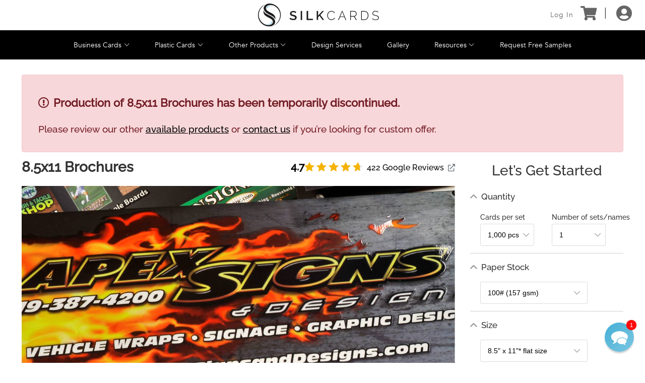

--- FILE ---
content_type: text/html; charset=UTF-8
request_url: https://silkcards.com/print/8.5x11-Brochures
body_size: 28498
content:
<!DOCTYPE html>
<html lang="en-US">
<head>
<link rel="preconnect" href="https://www.googletagmanager.com" />

<base href="https://silkcards.com" />

<title>8.5&quot; × 11&quot; Brochures – Custom Design &amp; Printing – SilkCards</title>
<meta name="description" content="" />

<meta property="og:title" content="8.5&quot; × 11&quot; Brochures – Custom Design &amp; Printing – SilkCards" />
<meta property="og:site_name" content="SilkCards" />
<meta property="og:description" content="High Quality Color Brochures and Flyers Printed on White 100# Text Stock Gloss Paper. Add Silk Finish and your brochure will go from a plain brochure to one that portrays class, sophistication and a professional feel. GUARANTEED that no other brochure feels more professional and exudes more class th" />
<meta property="og:type" content="og:product" />
<meta property="og:image" itemprop="image" content="https://s3.amazonaws.com/silkcardmedia/productimages/pic_22_4_1467071127.jpg" />
<meta property="og:image:type" content="image/jpeg" />
<meta property="og:locale" content="en_US" />

<meta name="viewport" content="width=device-width,initial-scale=1" />
<meta name="theme-color" content="#f1f1f1" />

<link rel="shortcut icon" type="image/svg+xml" href="/i/logo/silkcards-icon.svg" />
<link rel="shortcut icon" type="image/x-icon" href="/favicon.ico" />
<link rel="alternate" type="application/json+oembed" href="/js/thick-business-cards.oembed" />

<link rel="canonical" href="https://silkcards.com/print/8.5x11-Brochures" id="h-url" />
<link href="/css/main.css?v=321" rel="stylesheet" type="text/css" media="all" />
<link rel="preload" as="style" type="text/css" href="/css/proxima-nova.css?v=321" onload="this.rel='stylesheet'" />
<link rel="preload" as="style" type="text/css" href="/css/fap/fap.css" onload="this.rel='stylesheet'" />
<link rel="preload" as="style" type="text/css" href="/js/alertify/css/um.min.css" onload="this.rel='stylesheet'" />

<script src="/js/jq-oo.js?v=321"></script>
<script src="/js/smooth-scroll.polyfills.min.js?v=321"></script>

<script defer src="/js/lazysizes-5.js?v=321"></script>
<script defer src="/js/app.js?v=321"></script>
<script defer src="/js/umcommon.js?v=321"></script>
<script defer src="/js/alertify/alertify.min.js?v=321"></script>
<script defer src="/js/lang/common_en.js?v=321"></script>
<script defer src="/js/lang/main_en.js?v=321"></script>
<script defer src="/js/main.js?v=321"></script>
<link rel="preload" as="style" type="text/css" href="/css/folding-paragraph.css?v=321" onload="this.rel='stylesheet'" />
<link rel="preload" as="style" type="text/css" href="/css/star-rating.css?v=321" onload="this.rel='stylesheet'" />

<script defer src="/js/product.js?v=321"></script>
<script defer src="/js/accordion-expand.js?v=321"></script>
<script defer src="/js/folding-paragraph.js?v=321"></script>
<script defer src="/js/obj-helpers.js?v=321"></script>
<script defer src="/js/seo-events.js?v=321"></script>
<script defer src="/js/jsAutoZoom.js?v=321"></script>
<script defer src="/js/autogrow.js?v=321"></script>
<meta property="product:price:amount" content="187" />
<meta property="product:price:currency" content="USD" />
<script type="application/ld+json">
// <![CDATA[
{"@context":["https:\/\/schema.org",{"@language":"en-US"}],"@type":"Product","name":"8.5x11 Brochures","category":"Brochures","url":"https:\/\/silkcards.com\/print\/8.5x11-Brochures","image":["https:\/\/s3.amazonaws.com\/silkcardmedia\/productimages\/pic_22_4_1467071127.jpg","https:\/\/s3.amazonaws.com\/silkcardmedia\/productimages\/pic_22_3_1467071127.jpg"],"description":"High Quality Color Brochures and Flyers Printed on White 100# Text Stock Gloss Paper. Add Silk Finish and your brochure will go from a plain brochure to one that portrays class, sophistication and a professional feel. GUARANTEED that no other brochure feels more professional and exudes more class th","sku":"8.5x11-Brochures","productID":22,"brand":{"@type":"Brand","name":"SilkCards"},"offers":{"@type":"AggregateOffer","availability":"https:\/\/schema.org\/Discontinued","itemCondition":"http:\/\/schema.org\/NewCondition","offerCount":15,"price":187,"lowPrice":187,"highPrice":187,"priceCurrency":"USD","acceptedPaymentMethod":[{"@type":"PaymentMethod","@id":"http:\/\/purl.org\/goodrelations\/v1#PayPal"}]},"aggregateRating":{"@type":"AggregateRating","ratingValue":4.98,"reviewCount":96}}
// ]]>
</script><script defer src="https://cdn.reamaze.com/assets/reamaze.js"></script>
<script defer src="https://www.recaptcha.net/recaptcha/api.js?render=6LfaLTEkAAAAAOzQqMshRVg5lwYuirv97Ck0N4Yw"></script>
<script async src="/js/analytics.js?v=321"></script>
<script>
(function(c,l,a,r,i,t,y){
    c[a]=c[a]||function(){(c[a].q=c[a].q||[]).push(arguments)};
    t=l.createElement(r);t.async=1;t.src="https://www.clarity.ms/tag/"+i;
    y=l.getElementsByTagName(r)[0];y.parentNode.insertBefore(t,y);
})(window, document, "clarity", "script", "s7725ka0tf");
</script>
</head>
<body class="product sitename_short_K">
  <header id="header" class="mobile_nav-fixed--true">

    <div class="top_bar clearfix top_bar_mobile"> <a class="mobile_nav dropdown_link" data-dropdown-rel="menu" data-no-instant="true">
        <div> <span></span> <span></span> <span></span> <span></span></div>
      </a><a href="/" class="mobile_logo logo"><img type="logo" src="/i/logo/silkcards.svg" alt="SilkCards logo" /></a>
      <div class="top_bar--right">
          <ul class="mb-0 mt-2 p-0">
                    <li class="cart_container mb-0"><a href="/cart.php" title="Shopping Cart"><i class="fas fa-shopping-cart" style="font-size: 2em; margin-right: -.25rem"></i></a>
                          </li>

                              </ul>
      </div>
    </div>

    <nav class="dropdown_container" data-dropdown="menu">
      <div class="dropdown">
        <ul class="menu" id="mobile_menu">
          <li data-mobile-dropdown-rel="business-cards"><a data-no-instant href="/pages/business-cards-overview" class="parent-link--true">Business Cards</a></li>
          <li data-mobile-dropdown-rel="plastic-cards"><a data-no-instant href="/pages/plastic-cards-overview" class="parent-link--true">Plastic Cards</a></li>
          <li data-mobile-dropdown-rel="products"><a data-no-instant href="/pages/all-products-overview" class="parent-link--true">Products</a></li>
                      <li data-no-instant><a href="/pages/high-impact-design-services">Custom Design Services</a></li>
                    <li data-no-instant><a href="/pages/gallery" class="parent-link--true">Gallery</a></li>
          <li data-mobile-dropdown-rel="resource" style="color: #fff; font-weight: 600; font-size: 12px; margin: 0 5px;">Resources</li>
          <li data-no-instant><a href="/quotes/request-a-quote">&nbsp; &nbsp; Custom Quote</a></li>
          <li data-no-instant><a href="https://silkcards.com/blog/">&nbsp; &nbsp; Blog</a></li>
          <li data-no-instant><a rel="noopener" href="https://resources.silkcards.com/kb/add-ons/" target="_blank" class="outlink">&nbsp; &nbsp; Paper Stock Explained</a></li>
          <li data-no-instant><a rel="noopener" href="https://resources.silkcards.com/" target="_blank" class="outlink">&nbsp; &nbsp; FAQ</a></li>
          <li data-no-instant><a href="/pages/contact-silk-cards">&nbsp; &nbsp; Contact us</a></li>
          <li data-no-instant class="mb-2"><a href="/pages/about-silk-cards">&nbsp; &nbsp; About us</a></li>

                      <li data-no-instant class="mb-2"><a href="/pages/sample-request">Request Free Samples</a></li>
          
                      <li data-no-instant><a href="/login.php"><i class="far fa-sign-in fa-fw me-2"></i>Login</a></li>
                  </ul>
      </div>
    </nav>
  </header>

  <header>
    <div class="header header-fixed--true header-background--solid">
      <nav class="main_nav_wrapper">
        <div class="top_bar clearfix">

          <div class="flex-1">
                      </div>
          <div class="flex-1 text-center">
                          <a href="/" title="SilkCards" class="d-block me-3"><img type="logo" src="/i/logo/silkcards.svg" class="primary_logo" alt="SilkCards logo"></a>
                      </div>

          <ul class="main_nav menu flex-1 usermenu" id="header_usermenu">

                        <li>
                <a href="/login.php">Log In</a>
              </li>
                    <li class="cart_container"><a href="/cart.php" title="Shopping Cart" class="icon-cart"></a>
                          </li>

            
            <li class="icon-vline p-0"></li>
            <li><a href="/myaccount.php" class="icon-user" title="My Account" data-no-instant></a></li>
                  </ul>

        </div>
        <div class="main_nav clearfix">
          <div class="nav">
            <div class="menu center clearfix">
              <ul class="main-navigation">
                <li><a href="/pages/business-cards-overview" class="dropdown_link" data-dropdown-rel="business-cards">Business Cards <span class="icon-down-arrow"></span></a></li>
                <li><a href="/pages/plastic-cards-overview" class="dropdown_link" data-dropdown-rel="plastic-cards">Plastic Cards <span class="icon-down-arrow"></span></a></li>
                <li><a href="javascript:void(0)" class="dropdown_link" data-dropdown-rel="products">Other Products <span class="icon-down-arrow"></span></a></li>

                                  <li><a href="/pages/high-impact-design-services" class="top_link">Design Services</a></li>
                                <li><a href="/pages/gallery" class="top_link">Gallery</a></li>
                                <li><a href="javascript:void(0)" class="dropdown_link" data-dropdown-rel="resource">Resources <span class="icon-down-arrow"></span></a></li>

                                  <li><a href="/pages/sample-request" class="top_link">Request Free Samples</a></li>
                              </ul>
            </div>
          </div>

        </div>
      </nav>
    </div>
  </header>

  <nav class="mega-menu-container">
    <div class="mega-menu-section">
      <div class="dropdown_container mega-menu mega-menu-1" data-dropdown="business-cards">
        <div class="test">
          <ul class="tabs-content dropdown_column__panel">
            <li class="active">
              <div class="inner-panel--wrapper menu-top-tip">
                <label>SHOP BY</label>
              </div>
              <div class="dropdown2 menu inner-panel--wrapper">
                                  <div class="dropdown_content inner-panel">
                    <div class="dropdown_column">
                      <a href="/pages/business-cards-overview#shop-by-business-cards-paper-stock" onClick="$('.shop-by-business-cards-paper-stock').trigger('click')"><strong>Card Stock</strong></a>

                                            <a href="/print/Silk-Laminated-Business-Cards">Silk Finish</a>
                                            <a href="/print/Suede-Laminated-Business-Cards">Suede Finish</a>
                                            <a href="/print/Cotton-Business-Cards">Cotton</a>
                                            <a href="/print/Linen-Business-Cards">Linen</a>
                                            <a href="/print/Uncoated-Business-Cards">Uncoated</a>
                                            <a href="/print/Cold-Foil-Business-Cards">Cold Foil Silk</a>
                                            <a href="/print/Onyx-Black-Suede-Business-Cards">Onyx Suede</a>
                                            <a href="/print/Wood-Business-Cards">Wood</a>
                                            <a href="/print/Plastic-Business-Cards">Plastic</a>
                                            <a href="/print/Metal-Business-Cards">Metal Business Cards</a>
                    
                    </div>
                  </div>
                                  <div class="dropdown_content inner-panel">
                    <div class="dropdown_column">
                      <a href="/pages/business-cards-overview#shop-by-business-cards-thickness" onClick="$('.shop-by-business-cards-thickness').trigger('click')"><strong>Thickness</strong></a>

                                            <a href="/print/Thick-Business-Cards">Thick</a>
                                            <a href="/print/Ultra-Thick-Business-Cards">Ultra Thick</a>
                                            <a href="/print/Standard-Business-Cards">Standard</a>
                    
                    </div>
                  </div>
                                  <div class="dropdown_content inner-panel">
                    <div class="dropdown_column">
                      <a href="/pages/business-cards-overview#shop-by-business-cards-size" onClick="$('.shop-by-business-cards-size').trigger('click')"><strong>Size</strong></a>

                                            <a href="/print/Slim-Business-Cards">Slim</a>
                                            <a href="/print/Square-Business-Cards">Square</a>
                    
                    </div>
                  </div>
                                  <div class="dropdown_content inner-panel">
                    <div class="dropdown_column">
                      <a href="/pages/business-cards-overview#shop-by-business-cards-features-add-ons" onClick="$('.shop-by-business-cards-features-add-ons').trigger('click')"><strong>Print Accents</strong></a>

                                            <a href="/print/Foil-Business-Cards">Foil</a>
                                            <a href="/print/Spot-UV-Business-Cards">Spot UV</a>
                                            <a href="/print/Die-Cut-Business-Cards">Die Cut</a>
                                            <a href="/print/Perforated-Business-Cards">Perforated</a>
                                            <a href="/print/Metallic-Ink-Business-Cards">Metallic Ink</a>
                                            <a href="/print/Embossed-Business-Cards">Embossed / Debossed</a>
                                            <a href="/print/Colored-Edge-Business-Cards">Colored Edge</a>
                    
                    </div>
                  </div>
                                  <div class="dropdown_content inner-panel">
                    <div class="dropdown_column">
                      <a href="/pages/business-cards-overview#shop-by-business-cards-industry" onClick="$('.shop-by-business-cards-industry').trigger('click')"><strong>Industry</strong></a>

                                            <a href="/print/Tattoo-Business-Cards">Tattoo</a>
                                            <a href="/print/Restaurant-Business-Cards">Restaurant</a>
                                            <a href="/print/Health-Beauty-Business-Cards">Health and Beauty</a>
                                            <a href="/print/Realtor-Business-Cards">Realtor</a>
                                            <a href="/print/Photographer-Business-Cards">Photographer</a>
                                            <a href="/print/Professionals-Business-Cards">Professionals</a>
                                            <a href="/print/Attorney-Business-Cards">Attorney</a>
                                            <a href="/print/Cannabis-Business-Cards">Cannabis</a>
                    
                    </div>
                  </div>
                              </div>
              <div class="inner-panel--wrapper menu-bottom-link">
                <a href="/quotes/request-a-quote">Custom Quote</a>
              </div>
            </li>

          </ul>
        </div>
      </div>
    </div>
    <div class="mega-menu-section">
      <div class="dropdown_container mega-menu mega-menu-2" data-dropdown="plastic-cards">
        <div class="test">
          <ul class="tabs-content dropdown_column__panel">
            <li class="active">

              <div class="inner-panel--wrapper menu-top-tip">
                <label>SHOP BY</label>
              </div>
              <div class="menu inner-panel--wrapper">
                                  <div class="dropdown_content inner-panel">
                    <div class="dropdown_column">
                      <a href="/pages/plastic-cards-overview#shop-by-plastic-cards-card-stock" onClick="$('.shop-by-plastic-cards-card-stock').trigger('click')"><strong>Thickness & Material</strong></a>

                                              <a href="/print/12mil-plastic-cards">12mil Plastic</a>
                                              <a href="/print/30mil-plastic-cards">30mil Plastic</a>
                                              <a href="/print/Frosted-Plastic-Cards">30mil Frosted</a>
                                              <a href="/print/Gold-Silver-Plastic-Cards">30mil Gold or Silver Plastic</a>
                      
                    </div>
                  </div>
                                  <div class="dropdown_content inner-panel">
                    <div class="dropdown_column">
                      <a href="/pages/plastic-cards-overview#shop-by-plastic-cards-thickness" onClick="$('.shop-by-plastic-cards-thickness').trigger('click')"><strong>Use / Purpose</strong></a>

                                              <a href="/print/Custom-Plastic-Gift-Cards">Gift Cards</a>
                                              <a href="/print/Membership-Cards">Loyalty & Membership Cards</a>
                                              <a href="/print/Discount-Fundraising-Cards">Fundraiser Cards</a>
                                              <a href="/print/Plastic-Business-Cards">Business Cards</a>
                      
                    </div>
                  </div>
                                  <div class="dropdown_content inner-panel">
                    <div class="dropdown_column">
                      <a href="/pages/plastic-cards-overview#shop-by-plastic-cards-size" onClick="$('.shop-by-plastic-cards-size').trigger('click')"><strong>Size</strong></a>

                                              <a href="/print/plastic-key-tags">30mil Key Tags</a>
                      
                    </div>
                  </div>
                                  <div class="dropdown_content inner-panel">
                    <div class="dropdown_column">
                      <a href="/pages/plastic-cards-overview#shop-by-plastic-cards-features-add-ons" onClick="$('.shop-by-plastic-cards-features-add-ons').trigger('click')"><strong>Accessories</strong></a>

                                              <a href="/print/plastic-business-card-sleeves">Plastic Card Sleeves</a>
                                              <a href="/print/Plastic-Card-Holders">Plastic Card Holders (16pt)</a>
                      
                    </div>
                  </div>
                              </div>
              <div class="inner-panel--wrapper menu-bottom-link">
                <a href="/quotes/request-a-quote">Custom Quote</a>
              </div>
            </li>

          </ul>
        </div>
      </div>
    </div>
    <div class="mega-menu-section">
      <div class="dropdown_container mega-menu mega-menu-3" data-dropdown="products">
        <div class="test">
          <ul class="tabs-content dropdown_column__panel">
            <li class="active">
              <div class="menu inner-panel--wrapper">
                                  <div class="dropdown_content inner-panel">
                    <div class="dropdown_column">
                                                    <a href="/pages/postcards-overview">Postcards</a>
                                                    <a href="/print/Bookmarks">Bookmarks</a>
                                                    <a href="/print/hang-tags">Hang Tags</a>
                                          </div>
                  </div>
                                  <div class="dropdown_content inner-panel">
                    <div class="dropdown_column">
                                                    <a href="/print/catalog-printing">Catalogs</a>
                                                    <a href="/print/Custom-Size-Brochure">Brochures</a>
                                                    <a href="/print/Presentation-Folders">Presentation Folders</a>
                                          </div>
                  </div>
                                  <div class="dropdown_content inner-panel">
                    <div class="dropdown_column">
                                                    <a href="/pages/stickers-overview">Stickers</a>
                                          </div>
                  </div>
                                  <div class="dropdown_content inner-panel">
                    <div class="dropdown_column">
                                          </div>
                  </div>
                              </div>
              <div class="inner-panel--wrapper menu-bottom-link">
                <a href="/quotes/request-a-quote">Custom Quote</a>
              </div>
            </li>

          </ul>
        </div>
      </div>
    </div>

    <div class="mega-menu-section">
      <div class="dropdown_container mega-menu mega-menu-4" data-dropdown="resource">
        <div class="test">
          <ul class="tabs-content dropdown_column__panel">
            <li class="active">
              <div class="menu inner-panel--wrapper">
                <div class="dropdown_content inner-panel">
                  <div class="dropdown_column">
                    <a href="/quotes/request-a-quote">Custom Quote</a>
                    <a href="https://silkcards.com/blog/">Blog</a>
                    <a rel="noopener" href="https://resources.silkcards.com/kb/add-ons/" target="_blank" class="outlink white">Paper Stock Explained</a>
                    <a rel="noopener" href="https://resources.silkcards.com/" target="_blank">FAQ</a>
                    <a href="/pages/contact-silk-cards">Contact us</a>
                    <a href="/pages/about-silk-cards">About us</a>
                  </div>
                </div>
              </div>
            </li>
          </ul>
        </div>
      </div>
    </div>
  </nav>
<noscript>
    <div class="alert alert-danger d-flex align-items-center" style="max-width: 600px; margin: 1rem auto 0 auto;">
        <div class="flex-grow-1">
            <p><b style="color: maroon">Warning!</b>
            This web page require JavaScript to work properly.</p>
            <p class="mb-1">Please enable JavaScript in your browser and refresh this page.</p>
        </div>
        <div class="ms-3"><img src="/i/warn-i.svg" style="width: 3.5em; height: 3.5em;" alt="Warning!" /></div>
    </div>
</noscript>
<div class="shogun-root" data-shogun-id="5c59baa0a3a3f7004df741c7" data-shogun-site-id="74db4219-5028-42bf-a2d8-00851688e9bb" data-shogun-page-id="5c59baa0a3a3f7004df741c7" data-shogun-page-version-id="5c59bac1f66c9f004f49f5a8" data-shogun-platform-type="shopify" data-shogun-variant-id="5c59bac2f66c9f004f49f889" data-region="above">
  <link rel="stylesheet" type="text/css" href="/css/shogun-5c59bac2f66c9f004f49f889-2.css" />
</div>

<div id="video_floater" onclick="$(this).css('display','none'); $('#video_content').html('');" style="display:none; position:fixed; z-index:99999; top:0; left:0; width:100%; height:100%; background-color:rgba(0,0,0,0.7);">
  <span style="display:table-cell; text-align:center; vertical-align:middle" id="video_content"></span>
</div>
<script>
// <![CDATA[
var suboptionids_arr = [],
    videolink = "";

function show_video(vlink) {
    $("#video_content").html('<iframe width="1120" height="630" style="max-width:95%" src="' + vlink + '" frameborder="0" allowfullscreen></iframe>').parent().css("display", "table");
}
// ]]>
</script>

<style>
.testimonial-section .gallery-cell {
    overflow: hidden;
    height: 35.4375vw;
}

.testimonial-section .flickity-prev-next-button {
    display: none;
}

@media only screen and (max-width: 1023px) {
    .testimonial-section .gallery-cell {
        height: 56.25vw;
    }

    .flickity-page-dots {
        display: none;
    }

    .testimonial-section .flickity-prev-next-button {
        display: block;
    }
}

.flickity-page-dots {
    position: static !important;
    width: calc(100% + 13px) !important;
    margin: 5px 0 0 0px;
    text-align: left !important;
}

.flickity-page-dots .dot {
    opacity: 1 !important;
    border-radius: 0 !important;
    width: calc(16.66% - 6px) !important;
    height: 0 !important;
    padding-top: 9.35%;
    margin: 0px 5px 0 0 !important;
    border: 0;
    border-bottom: 3px solid #fff;
    background-size: cover !important;
}

.flickity-page-dots .dot.is-selected {
    border-bottom: 3px solid #1ebff8;
}

.flickity-page-dots .dot:nth-of-type(1),
.testimonial-section .gallery-cell:nth-of-type(1) img {
    background:#FFF url('https://s3.amazonaws.com/silkcardmedia/productimages/pic_22_4_1467071127.jpg') 50% 50% no-repeat;
    background-size:cover;
}
.flickity-page-dots .dot:nth-of-type(2),
.testimonial-section .gallery-cell:nth-of-type(2) img {
    background:#FFF url('https://s3.amazonaws.com/silkcardmedia/productimages/pic_22_3_1467071127.jpg') 50% 50% no-repeat;
    background-size:cover;
}

#option_content_quantity {
    display: flex;
}

#option_content_quantity > .option_group {
    width: 50%;}

div.form-summary {
    position: sticky;
    bottom: 0;
    z-index: 200;
    background-color: #eee;
    margin-left: -.5rem;
    margin-right: -.5rem;

    padding: .75rem 1rem;
    border-radius: .5rem;

    box-shadow: 0 0 .75rem .25rem rgba(128,128,128,0.5);
}
div.form-summary .fancy_button {
    padding: 10px 25px;
    white-space: nowrap;
}
.grecaptcha-badge { visibility: hidden; }
</style>

<div class="product-description-wrapper">

  <div class="test-wrap">

    <div class="product-inner--wrapper product-overlay">
      <div class="flex-1 bumper"></div>
      <div class="flex-14">

                  <div class="alert alert-danger mb-3 f12" style="padding: 2rem;">
              <h4><i class="far fa-exclamation-circle me-2"></i>Production of 8.5x11 Brochures has been temporarily discontinued.</h4>
              <div class="mt-3">Please review our other <a href="/pages/all-products-overview">available products</a> or <a href="/pages/contact-silk-cards">contact us</a> if you’re looking for custom offer.</div>
          </div>
        
        <div class="testimonial-layout">

          <div class="d-flex mb-2">
              <h1 class="product-title minfont18 flex-grow-1" style="font-size: 1.75rem; line-height: 1;">8.5x11 Brochures              </h1><div class="rating-wrapper d-none"><div><a href="https://www.google.com/maps/place/Silkcards/@36.0769085,-115.0677236,19.25z/data=!4m16!1m9!3m8!1s0x80c8d07256605cd5:0xf79dad549ff047ff!2sSilkcards!8m2!3d36.0769192!4d-115.067205!9m1!1b1!16s%2Fg%2F1td6gr_j!3m5!1s0x80c8d07256605cd5:0xf79dad549ff047ff!8m2!3d36.0769192!4d-115.067205!16s%2Fg%2F1td6gr_j?entry=ttu&g_ep=EgoyMDI1MDgxMi4wIKXMDSoASAFQAw%3D%3D" target="_blank"><span class="rating-badge" role="img" aria-label="4.7 out of 5 stars"><span class="rating-badge__value">4.7</span><span class="rating-badge__stars" aria-hidden="false">    <svg class="rating-badge__star" viewBox="0 0 24 24" aria-hidden="true">
        <defs>
            <clipPath id="clip-rb696ab31c24ebf-1">
                <rect x="0" y="0" width="24" height="24"></rect>
            </clipPath>
        </defs>

        <path class="rating-badge__star-bg" d="M12 .587l3.668 7.431 8.2 1.19-5.934 5.787 1.4 8.174L12 18.896 4.666 23.17l1.4-8.174L.132 9.208l8.2-1.19z"></path>
        <path class="rating-badge__star-fg" d="M12 .587l3.668 7.431 8.2 1.19-5.934 5.787 1.4 8.174L12 18.896 4.666 23.17l1.4-8.174L.132 9.208l8.2-1.19z" clip-path="url(#clip-rb696ab31c24ebf-1)"></path>
    </svg>    <svg class="rating-badge__star" viewBox="0 0 24 24" aria-hidden="true">
        <defs>
            <clipPath id="clip-rb696ab31c24ebf-2">
                <rect x="0" y="0" width="24" height="24"></rect>
            </clipPath>
        </defs>

        <path class="rating-badge__star-bg" d="M12 .587l3.668 7.431 8.2 1.19-5.934 5.787 1.4 8.174L12 18.896 4.666 23.17l1.4-8.174L.132 9.208l8.2-1.19z"></path>
        <path class="rating-badge__star-fg" d="M12 .587l3.668 7.431 8.2 1.19-5.934 5.787 1.4 8.174L12 18.896 4.666 23.17l1.4-8.174L.132 9.208l8.2-1.19z" clip-path="url(#clip-rb696ab31c24ebf-2)"></path>
    </svg>    <svg class="rating-badge__star" viewBox="0 0 24 24" aria-hidden="true">
        <defs>
            <clipPath id="clip-rb696ab31c24ebf-3">
                <rect x="0" y="0" width="24" height="24"></rect>
            </clipPath>
        </defs>

        <path class="rating-badge__star-bg" d="M12 .587l3.668 7.431 8.2 1.19-5.934 5.787 1.4 8.174L12 18.896 4.666 23.17l1.4-8.174L.132 9.208l8.2-1.19z"></path>
        <path class="rating-badge__star-fg" d="M12 .587l3.668 7.431 8.2 1.19-5.934 5.787 1.4 8.174L12 18.896 4.666 23.17l1.4-8.174L.132 9.208l8.2-1.19z" clip-path="url(#clip-rb696ab31c24ebf-3)"></path>
    </svg>    <svg class="rating-badge__star" viewBox="0 0 24 24" aria-hidden="true">
        <defs>
            <clipPath id="clip-rb696ab31c24ebf-4">
                <rect x="0" y="0" width="24" height="24"></rect>
            </clipPath>
        </defs>

        <path class="rating-badge__star-bg" d="M12 .587l3.668 7.431 8.2 1.19-5.934 5.787 1.4 8.174L12 18.896 4.666 23.17l1.4-8.174L.132 9.208l8.2-1.19z"></path>
        <path class="rating-badge__star-fg" d="M12 .587l3.668 7.431 8.2 1.19-5.934 5.787 1.4 8.174L12 18.896 4.666 23.17l1.4-8.174L.132 9.208l8.2-1.19z" clip-path="url(#clip-rb696ab31c24ebf-4)"></path>
    </svg>    <svg class="rating-badge__star" viewBox="0 0 24 24" aria-hidden="true">
        <defs>
            <clipPath id="clip-rb696ab31c24ebf-5">
                <rect x="0" y="0" width="16.8" height="24"></rect>
            </clipPath>
        </defs>

        <path class="rating-badge__star-bg" d="M12 .587l3.668 7.431 8.2 1.19-5.934 5.787 1.4 8.174L12 18.896 4.666 23.17l1.4-8.174L.132 9.208l8.2-1.19z"></path>
        <path class="rating-badge__star-fg" d="M12 .587l3.668 7.431 8.2 1.19-5.934 5.787 1.4 8.174L12 18.896 4.666 23.17l1.4-8.174L.132 9.208l8.2-1.19z" clip-path="url(#clip-rb696ab31c24ebf-5)"></path>
    </svg></span></span><span class="ms-2">422 Google Reviews<i class="far fa-external-link ms-2 f9 text-muted"></i></span></a></div></div>          </div>

          <div class="testimonial-section">
            <div class="s-testimonial" data-slider-id="testimonial-1234" data-slideshow-speed="6" data-slideshow-text-animation="" data-flickity='{"prevNextButtons": true, "pageDots": true, "imagesLoaded": true, "autoPlay": 5000}'>
              <div onclick="" class="testimonial-block gallery-cell"><img src="https://s3.amazonaws.com/silkcardmedia/productimages/pic_22_4_1467071127.jpg" class="transparent" transsrc="/i/t_192x108.png" alt="8.5x11 Brochures" /></div><div onclick="" class="testimonial-block gallery-cell"><img src="https://s3.amazonaws.com/silkcardmedia/productimages/pic_22_3_1467071127.jpg" class="transparent" transsrc="/i/t_192x108.png" alt="8.5x11 Brochures" /></div>            </div>
          </div>

        </div>

        <div class="option-layout">
          <form class="option-overlay" name="shoppingform" id="shoppingform" method="post" action="/cart.php">
              <input type="hidden" name="productid" value="22" />
              <input type="hidden" name="action" value="cart" id="shop_action" />
              <div class="fog"><label>Order details:<textarea name="info" class="text" rows="4"></textarea></label></div>
            <link href="https://silkcards.com/css/features-addons--wrapper.css?v=321" rel="stylesheet" type="text/css" media="all" />
<div id="widgetcontainer">

    <div data-customizer-pane="tabs" class="features-addons--wrapper">

        <ul class="tabs-content bs-h">
            <li id="features_et_add-ons" class="active">
                <div class="overlay--content">
                    <div class="form-wrapper">

                        <dl class="accordion base_accordion">
                                <h3 class="text-center" style="margin-top: -10px">Let’s Get Started</h3>
<dt id="option_title_quantity" class="active"><span class="option_name"><b></b> Quantity</span><span class="option_parent_value" price=""></span></dt><dd id="option_content_quantity" class="expand"><span class="option_group option_group_quantity"><label class="option_content_quantity text-nowrap">Cards per set</label><div class="radio-group option_content_quantity"><select name="quantity" id="quantity" class="baseoption" onChange="showOther(this.value, 'quantity'); updateOptionPriceAll();" onclick="$(this).trigger('change')"><option value="500">500 pcs</option><option value="1000" selected>1,000 pcs</option><option value="2000">2,000 pcs</option><option value="3000">3,000 pcs</option><option value="4000">4,000 pcs</option><option value="5000">5,000 pcs</option><option value="6000">6,000 pcs</option><option value="-1">Other Quantity</option></select> <div class="optioninput" id="other_quantity_table" style="display:none"><label for="other_quantity">Custom quantity</label><input type="number" name="other[quantity]" id="other_quantity" value="" class="optionselect" disabled optionname="Custom quantity" placeholder="Other" /></div> </div></span><span class="option_group option_group_format"><label class="option_content_format text-nowrap">Number of sets/names</label><div class="radio-group option_content_format"><select name="format" id="format" class="baseoption" onChange="showOther(this.value, 'format'); updateOptionPriceAll();" onclick="$(this).trigger('change')"><option value="1" selected>1</option><option value="2">2</option><option value="3">3</option><option value="4">4</option><option value="5">5</option><option value="-1">More+</option></select> <div class="optioninput" id="other_format_table" style="display:none"><label for="other_format">Custom num. of&nbsp;sets<br /></label><input type="number" name="other[format]" id="other_format" value="" class="optionselect" disabled optionname="Custom num. of&nbsp;sets<br />" placeholder="Number of Sets" /></div></div></span></dd><dt id="option_title_paper" class="active"><span class="option_name"><b></b> Paper Stock</span><span class="option_parent_value" price=""></span></dt><dd id="option_content_paper" class="expand"><span class="option_group option_group_paper"><div class="radio-group option_content_paper"><select name="paper" id="paper" class="baseoption" onChange="showOther(this.value, 'paper'); update_baseprice()" onclick="$(this).trigger('change')"><option value="0">100# (157 gsm)</option><option value="1">12pt. Card Stock (250 gsm)</option><option value="2">16pt. Card Stock (350 gsm)</option></select> <div class="optioninput" id="other_paper_table" style="display:none"><input type="text" name="other[paper]" id="other_paper" value="" maxlength="255" class="optionselect" disabled optionname="" placeholder="Other Paper" /></div></div></span></dd><dt id="option_title_size" class="active"><span class="option_name"><b></b> Size</span><span class="option_parent_value" price=""></span></dt><dd id="option_content_size" class="expand"><span class="option_group option_group_size"><div class="radio-group option_content_size"><select name="size" id="size" class="baseoption" onChange="showOther(this.value, 'size'); update_baseprice()" onclick="$(this).trigger('change')"><option value="0">8.5" x 11"* flat size</option><option value="-1">other (FLAT size please)</option></select> <div class="optioninput" id="other_size_table" style="display:none"><input type="text" name="other[size_0]" id="other_size_0" style="width:80px;display:inline" onkeyup="el('other_size').value = el('other_size_0').value + 'x' + el('other_size_1').value; validatorDigit(this); validatorDigit(el('other_size'))" onchange="el('other_size').value = el('other_size_0').value + 'x' + el('other_size_1').value; validatorDigit(this); validatorDigit(el('other_size'))" placeholder="Inch" class="optionselect_half" disabled optionname="Other Size" value="" /> &times; <input type="text" name="other[size_1]" id="other_size_1" style="width:80px;display:inline" onkeyup="el('other_size').value = el('other_size_0').value + 'x' + el('other_size_1').value; validatorDigit(this); validatorDigit(el('other_size'))" onchange="el('other_size').value = el('other_size_0').value + 'x' + el('other_size_1').value; validatorDigit(this); validatorDigit(el('other_size'))" placeholder="Inch" class="optionselect_half" disabled optionname="Other Size" value="" /> <input type="hidden" name="other[size]" id="other_size" value="" mypattern="/^\d+(\.\d+)?x\d+(\.\d+)?$/" class="optionselect" disabled optionname="" placeholder="Other Size" /></div></div></span></dd><dt id="option_title_406" class="active"><span class="option_name"><b></b> Backside Print</span> <span class="option_parent_price" price="0" style="margin-left:1em;">&nbsp;</span><span class="option_parent_value" price=""></span><label><input type="hidden" id="OPTION_406" class="type-checker" value="0" /></label></dt><dd id="option_content_406" class="expand"><span class="radio-group"><ul class="optionRadio" headtext="Backside Print"><li>
                    <input type="radio" id="option_406_16" name="option[406]" class="option_406" value="16" onClick="update_optionprice('406');" optionname="Backside Print" />
                    <label for="option_406_16">Full Color</label>
                </li><li>
                    <input type="radio" id="option_406_15" name="option[406]" class="option_406" value="15" onClick="update_optionprice('406');" optionname="Backside Print" />
                    <label for="option_406_15">Black or Grayscale</label>
                </li><li>
                    <input type="radio" id="option_406_678" name="option[406]" class="option_406" value="678" onClick="update_optionprice('406');" optionname="Backside Print" />
                    <label for="option_406_678">Blank</label>
                </li><li>
                    <input type="radio" id="option_406_-686" name="option[406]" class="option_406" value="-2" onClick="update_optionprice('406');" optionname="Backside Print" />
                    <label for="option_406_-686">Please Choose</label>
                </li></ul></span> <div class="optioninput" id="other_option_406_table" style="display:none"><input type="text" name="other[option_406]" id="other_option_406" value="" class="optionselect" disabled optionname="" placeholder="Backside Print" /></div></dd><dt id="option_title_180" class="active"><span class="option_name"><b></b> ArtWork</span> <span class="option_parent_price" price="0" style="margin-left:1em;">&nbsp;</span><span class="option_parent_value" price=""></span><label><input type="hidden" id="OPTION_180" class="type-checker" value="0" /></label></dt><dd id="option_content_180" class="expand"><span class="radio-group"><ul class="optionRadio" headtext="ArtWork"><li>
                    <input type="radio" id="option_180_-263" name="option[180]" class="option_180" value="-2" onClick="showExpandOption('No');update_optionprice('180');" optionname="ArtWork" />
                    <label for="option_180_-263">Please Choose</label>
                </li><li>
                    <input type="radio" id="option_180_264" name="option[180]" class="option_180" value="264" onClick="showExpandOption('upload');update_optionprice('180');" optionname="ArtWork" />
                    <label for="option_180_264">I Have Ready to Print Files</label>
                </li><li>
                    <input type="radio" id="option_180_265" name="option[180]" class="option_180" value="265" onClick="showExpandOption('HICD');update_optionprice('180');" optionname="ArtWork" />
                    <label for="option_180_265">I Need A Design</label>
                </li><div class="expand_option" optionid="180" id="HICD-OPTIONS" style="display:none">    <dl style="margin-top:-.25rem;">

      <input type="checkbox" name="option[9999999]" id="option_9999999" class="checkedprice additional_set_free hicd_option_price" value="1" checked style="display:none" optionprice="99" />

      <dt id="option_title_project" class="active"><b></b> Please describe your project in detail
	      </dt>
      <dd id="option_content_project" class="expand">
        <div class="radio-group option_content_project">
          <textarea name="project" id="project" rows="5" class="autogrow-500" data-min-height="120" style="min-height: 120px"></textarea>
        </div>
      </dd>

      <dt id="option_title_contact" class="active"><b></b> Contact Info and Additional Text for&nbsp;the&nbsp;card</dt>
      <dd id="option_content_contact" class="expand">
        <div class="radio-group option_content_contact">
          <textarea name="contact" id="contact" rows="5" class="autogrow-500" data-min-height="120" style="min-height: 120px"></textarea>
        </div>
      </dd>

      <dt id="option_title_specifics" class="active"><b></b> What kind of impact, feeling or effect do you want when you hand out your card?</dt>
      <dd id="option_content_specifics" class="expand">
        <div class="radio-group option_content_specifics">
          <textarea name="specifics" id="specifics" rows="5" class="autogrow-500" data-min-height="120" style="min-height: 120px"></textarea>
        </div>
      </dd>

      <dt id="option_title_relevant" class="active"><b></b> Have any relevant files?</dt>
      <dd id="option_content_relevant" class="expand">

        <div class="radio-group option_content_relevant">
                        <div class="filelist" id="filelist_-981" style="margin-left:1em;"></div>

            <div class="cart_filebox">
                <input id="AttachFiles2_-981" class="AttachFiles" ondrop="AttachFiles(-981, document.body);" onclick="AttachFiles(-981, document.body);" type="file" name="files[]" multiple />
                <div><span class="fa fa-plus" id="doupload_-981"></span><br />Drag & drop your files here</div>
            </div>

        </div>
      </dd>

      <dt id="option_title_inspiration" class="active"><b></b> Add inspiration files</dt>
      <dd id="option_content_inspiration" class="expand">

        <div class="radio-group option_content_inspiration">

                        <div class="filelist" id="filelist_-982" style="margin-left:1em;"></div>

            <div class="cart_filebox">
                <input id="AttachFiles_-982" class="AttachFiles" ondrop="AttachFiles(-982, document.body);" onclick="AttachFiles(-982, document.body);" type="file" name="files[]" multiple />
                <div><span class="fa fa-plus" id="doupload_-982"></span><br />Drag & drop your files here</div>
            </div>

        </div>
      </dd>

    </dl>

    <input name="isHICD" type="hidden" id="isHICD" value="1">

	
    <button type="button" id="doupload" cart_id="0" goto="" style="position:absolute; top:-19200px;">Upload Files</button>
	<button type="button" id="checkout" style="position:absolute; top:-19200px;">Upload Files</button>

    <input name="isajax" type="hidden" id="isajax" value="0" />

    <script src="https://silkcards.com/js/jquery.ui.widget.js?v=321"></script>
    <script src="https://silkcards.com/js/jquery.fileupload.js?v=321"></script>
	<div id="progressplace" style="clear:both;">
<div id="progress" style="display:none; overflow:hidden;width:0%; height:13px; border-radius:3px; border-right: 1px solid #9c9c9c;"><img style="display:block; max-width:none;" src="/i/pbar-ani.gif" alt="upload progress" /></div>
<div id="progress_text" class="lightgrey" style="color:#0089d0; display:none;">Upload Progress: <span>0%</span></div>
</div>
<script>
// <![CDATA[
var addFileId = 0,
    uploadFileId = 0,
    cancelFileCount = 0,

    progressBarWidth = 200,

	UPLOAD_DESC = '/out/upload/upload.php',
    acceptFileTypes = /(\.ai)|(\.pdf)|(\.psd)|(\.eps)|(\.jpeg)|(\.jpg)|(\.tiff)|(\.tif)|(\.indd)|(\.zip)|(\.rar)|(\.7z)|(\.cdr)|(\.png)|(\.xls)|(\.xlsx)|(\.csv)|(\.ttf)|(\.otf)|(\.tab)|(\.txt)|(\.gif)|(\.svg)|(\.bmp)|(\.webp)|(\.psb)$/i;


function updateFileCount(cartId, inc) {
    const $fc = $('#filecount_' + cartId + '>span'),
        newCount = parseInt($fc.text()) + inc;

    $fc.text(newCount + ' files');
    return newCount;
}


function FileDelete(fileId, cartId) {
    umconfirm("Delete uploaded file <b>" + ($("#fileid_" + fileId).data("title") || "") + "</b>?", x => {
        $.get(UPLOAD_DESC + '?delete_fileid=' + fileId + '&cart_id=' + cartId, (data, status) => {
            if ("OK" === data) {
                const $obj = $('#fileid_' + fileId);
                $obj.slideUp(100, x => {
                    $obj.remove();

                    updateFileCount(cartId, -1);
                });
            }else {
                umbox(data);
            }
        });
    }, "quest-bw");
    return false;
}


function FileCancel(gt, cartId) {
    const $obj = $(".pendingupload_" + gt);
    if ($obj.length > 1 && !confirm("Cancel "+$obj.length+" files?")) {
        return;
    }

    $obj.slideUp(100, x => {
        ++cancelFileCount;

        const $parent = $obj.parent(),
            newFileCount = updateFileCount(cartId, -1);
        $obj.remove();

        if (!newFileCount) {
            $parent.text(''); // none
        }

        if (addFileId - cancelFileCount - uploadFileId == 0) {
            fileUploadClean();
        }
        showAddedFiles();
    });
}

function showAddedFiles() {
    const n = addFileId - cancelFileCount;
    if (n) {
        $("#progress_text").show()
            .find('span').html(`${n} file${n > 1 ? 's' : ''} to be uploaded`);
    }
}

function fileUploadClean(object) {
    $("#upload_files").html("");
    //$("#doupload").off("click");
    //$("#docancel").off("click");

    //reset object:
    if (object && object.id) {
        const $parent = $("#" + object.id).parent();
        $parent.html($parent.html()); // AK: omfg!
    }

    $("#progress,#progress_text,#progress_finished,#doupload,#checkout strong,#docancel").css("display", "none");

    //var list = $(".pendingupload_" + gt);
    //list.find(".uploading")
    //closeShader('#popup_upload');
}

function AttachFiles(cartId, object) {
    $(object).fileupload({
        dataType: 'json',
        url: UPLOAD_DESC,
        progressall: (e, data) => {
            data = parseInt(100 * data.loaded / data.total);

            $('#progress').css('width', progressBarWidth / 100 * data + 'px');
            $('#progress_text span').html(data + '%');
        },

        done: (e, data) => {
            const result = data.result;

            for (const k in result) {
                const res = result[k];
                let error = 0;

                if (res.error) {
                    //console.log(res.name + ':' + res.error + '.');
					umbox('<b>Upload failed.</b><br /><br /><b>' + res.name + '</b> ' + res.error + '.', 'warn-bw');
					error = 1;
                }else {
                    const $fileNo = $('#file_no_' + res.fileNo).prop('id', 'fileid_' + res.fileid); // element ID changed, but container the same

                    $fileNo.find('span').addClass('fa-check');
                    $fileNo.find('label').html('<span class="filedelete fal fa-trash ms-2 cursor-pointer" onclick="FileDelete('+res.fileid + ',' + res.cart_id+');"></span>');
                }

                ++uploadFileId;

                //all done
                if (uploadFileId === addFileId - cancelFileCount) {

                    if ($('#doupload').attr('goto')) {
                        if (!error) {
                            location.href = $('#doupload').attr('goto');
                        }
                    }else {
                        $('#progress_text').delay(1000).fadeOut();
                        $('#progress').css('width', progressBarWidth + 'px').delay(1000).fadeOut(x => {
                            $('#progress_finished').show();
                            fileUploadClean(object);
                        });

                        $('.AttachFiles').prop('disabled', 0);

                        if (!error) {
                            $('#checkout').trigger('click');
                        }
                    }
                }
            }
        },

        fail: (e, data) => {
            const response = data.jqXHR,
                status = response.status,
                text = response.responseText,

                // Close unclosed HTML tags using the browser's parser
                closeOpenTags = html => {
                    const tpl = document.createElement('template');
                    tpl.innerHTML = html;
                    return tpl.innerHTML;
                };

            if (text) { // we including entire 'response' to error report, so trim the original.
                response.responseText = closeOpenTags(text.slice(0, 450));
            }


            fetch((window.siteUrl || '') + '/out/telegram/front-emergency.php', {
                method: 'POST',
                headers: {
                    'Accept': 'application/json',
                    'Content-Type': 'application/json'
                },
                body: JSON.stringify({
                        action: 'file-upload-error',
                        msg: JSON.stringify({
                            response,
                            user: 0,
                            location: location.href,
                            errorThrown: data?.errorThrown?.message,
                            files: data.files,
                            firstFile: data.files?.[0]?.name
                        })
                    })
            });


            let error = '';
            if (413 === status) {
                error = '<h4>File is too large.</h4>'

                    + '<div class="mb-2">We temporarily can’t accept large files with size more than <b>80Mb</b>. '
                    + 'Please try to archive your file into ZIP or RAR and <b>split archive into chunks</b> of 80Mb or less, if the archived content is still too large. Thank&nbsp;you!</div>'

                    + '<div>We’re working on improvement that will allow to upload files of any size soon!</div>';

            }else if (0 === status) {
                error = '<h4>Upload terminated :(</h4>'

                    + '<div class="mb-2">Unfortunately upload request was interrupted and no response received.</div>'

                    + '<div class="mb-2">This could be due to either connection issues or if&nbsp;browser blocking the request. '
                    + 'Or perhaps the request took a long time because the file was too large and was aborted without being processed.</div> '

                    + '<div class="mb-2">Please make sure that your internet connection is stable. Also please try to archive your file into ZIP or RAR and <b>split archive into chunks of 80Mb or less</b>. '
                    + 'Thank&nbsp;you!</div>'

                    + '<div>Sorry for the inconvenience. We’re working on improvement that will allow to upload files of any size soon!</div>'

            }else {
                error = '<h4>Problem with upload!</h4>'

                    + `<div>HTTP status: ${response.status}.</div>`
                    + `<div>Response: ${response.responseText || '<i>(empty)</i>.'}</div>`

                    + '<div class="mt-2">We already received automatic error report and going to troubleshoot this issue. We will notify you shortly when the problem is fixed.</div>'
                    + '<div class="mt-2">If your order is really urgent and you can’t wait, please place it w/o attachments and send your files separately by email <b>sales@silkcards.com</b></div>'
            }

            umbox(error, 'warn-bw');

            $('#progress').css('width', progressBarWidth + 'px');
            fileUploadClean(object);
        },

        start: e => {
            $('#progress').fadeIn(1)
                          .css('width', 0);
            $('#progress_text').fadeIn(1);

            $('#doupload, #checkout strong').hide();
            $('.AttachFiles').prop('disabled', 1);
        },

        add: (e, data) => {
            const randomInt = parseInt(Math.random() * 10000); // AK: it's unreliable! Pls fix this!

            for (const f in data.files) {
                const file = data.files[f].name,
                    cnt = addFileId,

                    uploadbar = file.match(acceptFileTypes)
                        ? '<label style="display:none"><i class="uploading far fa-spinner fa-spin mx-2" /></label>' // fa-cloud-upload
                        : '<label style="color:#FF0000" class="badfilelist">File type not allowed</label>';

                $('#filelist_' + cartId).append('<div id="file_no_' + cnt + '" class="pendingupload pendingupload_' + randomInt + '" style="display:none" data-title="' + file.replaceAll('"', "&quot;")
                        + '"><i class="fal fa-plus-circle"></i> ' + file
                        + ' &nbsp;<span title="Cancel" class="filecancel fal fa-trash mx-2 cursor-pointer" onclick="FileCancel(' + randomInt + ',' + cartId + ');"></span>'
                        + uploadbar + '</div>');
                $('#file_no_' + cnt).slideDown(200);

                let description = '';
                if (cartId == -981) { // AK: wtf?
                    description = '[relevant]';
                }else if (cartId == -982) {
                    description = '[inspiration]';
                }else if (cartId == -983) {
                    description = '[logo]';
                }else if (typeof upload_description === 'function') {
                    description = upload_description();
                }

                data.files[f].fileinfo = cnt+'|'+cartId+'|'+description; //$fileNo|$cartId|$description

                updateFileCount(cartId, 1);
                ++addFileId;
            }
            showAddedFiles();

            $('#docancel').one('click', e => {
                cancelFileCount += $('.pendingupload').length;
                fileUploadClean(object);
            }).show();

            $('#doupload').on('click', function(e) {
                if ($('.badfilelist').length) {
                    umbox('Sorry, some files types are not allowed to upload.', 'warn-bw');
                    //$('#doupload').off('click');
                    return;
                }

                const list = $('.pendingupload_' + randomInt);
                if (!list.length || !list.find('.uploading').length) {
                    return;
                }

                const formData = [],
                    cartId = parseInt($(this).attr('cart_id') || 0);

                for (const f in data.files) {
                    let info = data.files[f].fileinfo;
                    if (cartId) {
                        info = info.replace(/\|\-98\d\|/m, '|' + cartId + '|');
                    }
                    formData.push({
                            name: 'fileinfo[]',
                            value: info
                        });
                }

				formData.push({
                            name: 'cart_action',
                            value: $('input[name="action"]').val() || ''
                        });

                $(object).fileupload({ formData });

                data.submit();

                list.find('.filecancel').hide().parent().find('label').show();

            }).show();

            $('#checkout strong').show();
        },
    });
}

$('.cart_filebox input').on('dragover mouseover', function(e) {
    e.preventDefault();
    $(this).parent().addClass('over');

}).on('dragleave drop mouseout', function(e) {
    e.preventDefault();
    $(this).parent().removeClass('over');
});

function ajax_post_form(form, callback) {
    const $form = $(form);
    $form.find('#isajax').prop('disabled', 0).val('1');
    $.ajax({
        type: 'POST',
        url: $form.attr('action'),
        data: $form.serialize(),
        success: callback
    });
}

// ]]>
</script></div><script>$("#HICD-OPTIONS").find("input,textarea").prop("disabled", 1);</script></ul></span> <div class="optioninput" id="other_option_180_table" style="display:none"><input type="text" name="other[option_180]" id="other_option_180" value="" class="optionselect" disabled optionname="" placeholder="ArtWork" /></div></dd>                        </dl>
                            <dl class="accordion">
                                    <h4 class="text-center" style="margin-bottom:-5px; text-transform: uppercase;">
                                        CUSTOMIZE YOUR CARDS
                                    </h4>
<dt id="option_title_509" class="active"> Finish / Lamination<label class="check-container float-right">
                  <input type="checkbox" name="option[509]" id="option_509" class="type-checker" value="1" checked onClick="this.checked=true;" onchange="update_optionprice(509)" />
                  <span class="checkmark"></span>
               </label><span class="option_parent_price" price="0">&nbsp;</span><a rel="noopener nofollow" href="https://silkcards.com/option-addon.php?id=1&amp;pid=22" target="_blank" class="addon addon-1" title="Click to learn more"></a></dt><dd id="option_content_509" class=" expand"><div id="suboptioncontent_509-1" suboption="509"><input type="checkbox" name="option[510]" id="option_510" value="834" optionname="Finish / Lamination" checked class='checkedprice ' disabled style="display:none" /><label class="suboptionname suboptionname-510">Select Finish</label><div class="radio-group"><select id="option_510_0" defaultvalue="834" onChange="suboption_checked(this, this.value,'510','509',1);" onclick="$(this).trigger('change')"><option value="834" selected class="option-510-834">Coated (C2S)</option><option value="835" class="option-510-835">Silk - Smooth Matte (More Scratch Resistant)</option><option value="836" class="option-510-836">Gloss UV</option><option value="-1" class="option-510--1">Suede - Soft Matte (Most Scratch Resistant)</option></select><div class="optioninput" id="other_option_510_table" style="display:none"><input type="text" name="other[option_510]" id="other_option_510" value="" class="optionselect" disabled optionname="" placeholder="Select Finish" /></div></div></div><div id="suboptioncontent_509"></div></dd><dt id="option_title_407" class=""> Custom Die Cut(s):<label class="check-container float-right">
                  <input type="checkbox" name="option[407]" id="option_407" class="type-checker" value="1" onchange="update_optionprice(407)" />
                  <span class="checkmark"></span>
               </label><span class="option_parent_price" price="0">&nbsp;</span><a rel="noopener nofollow" href="https://silkcards.com/option-addon.php?id=5&amp;pid=22" target="_blank" class="addon addon-5" title="Click to learn more"></a></dt><dd id="option_content_407" class="nochecked"><div id="suboptioncontent_407-1" suboption="407"><input type="checkbox" name="option[408]" id="option_408" value="370" optionname="Custom Die Cut(s):" checked class='checkedprice ' disabled style="display:none" /><label class="suboptionname suboptionname-408">Die Cut Needed:</label><div class="radio-group"><ul><li id="li_option_408_370">
                                  <input class="option_408 " type="radio" name="my_option[408]" id="option_408_370" value="370" onclick="suboption_checked(this, this.value, '408', '407', 0)" checked />
                                  <label for="option_408_370">Standard Die Cut - General Shapes</label></li><li id="li_option_408_371">
                                  <input class="option_408 " type="radio" name="my_option[408]" id="option_408_371" value="371" onclick="suboption_checked(this, this.value, '408', '407', 0)" />
                                  <label for="option_408_371">Laser Cut - Precise/Intricate Cuts</label></li><li id="li_option_408_-1">
                                  <input class="option_408 " type="radio" name="my_option[408]" id="option_408_-1" value="-1" onclick="suboption_checked(this, this.value, '408', '407', 0)" />
                                  <label for="option_408_-1">Premium - Precise/Intricate Cuts</label></li></ul><div class="optioninput" id="other_option_408_table" style="display:none"><input type="text" name="other[option_408]" id="other_option_408" value="" class="optionselect" disabled optionname="" placeholder="Die Cut Needed:" /></div></div></div><div id="suboptioncontent_407"></div></dd><dt id="option_title_409" class=""> Foil<label class="check-container float-right">
                  <input type="checkbox" name="option[409]" id="option_409" class="type-checker" value="1" onchange="update_optionprice(409)" />
                  <span class="checkmark"></span>
               </label><span class="option_parent_price" price="0">&nbsp;</span><a rel="noopener nofollow" href="https://silkcards.com/option-addon.php?id=1&amp;pid=22" target="_blank" class="addon addon-1" title="Click to learn more"></a></dt><dd id="option_content_409" class="nochecked"><label>Foils Needed (counted per color/per side):</label><div class="radio-group"><select id="suboptionformat_409" onchange="add_suboption('409', this.value);" onclick="$(this).trigger('change')"><option value="1">1</option><option value="2">2</option><option value="3">3</option><option value="4">4</option><option value="5">5</option><option value="6">6</option><option value="7">7</option><option value="8">8</option><option value="9">9</option></select></div><div id="suboptioncontent_409-1" suboption="409"><input type="checkbox" name="option[410-xox-1]" id="option_410-xox-1" value="-670" optionname="Foil" checked class='checkedprice ' disabled style="display:none" /><label class="suboptionname suboptionname-410"><i>#1</i> Select Foil Color & Style:</label><div class="radio-group"><select id="option_410-xox-1_0" defaultvalue="-670" onChange="suboption_checked(this, this.value,'410-xox-1','409',1);" onclick="$(this).trigger('change')"><option value="669" class="option-410-xox-1-669">Select Color Type</option><option value="375" class="option-410-xox-1-375">Silver</option><option value="381" class="option-410-xox-1-381">Gold</option><option value="387" class="option-410-xox-1-387">Rose Gold</option><option value="390" class="option-410-xox-1-390">Copper | Orange</option><option value="393" class="option-410-xox-1-393">Red</option><option value="398" class="option-410-xox-1-398">Pink</option><option value="404" class="option-410-xox-1-404">Blue</option><option value="410" class="option-410-xox-1-410">Teal</option><option value="412" class="option-410-xox-1-412">Purple</option><option value="415" class="option-410-xox-1-415">Green</option><option value="421" class="option-410-xox-1-421">Black</option><option value="-1" class="option-410-xox-1--1">Other</option></select><select class="secondary_option" oid="410-xox-1" defaultvalue="-670" id="option_410-xox-1_1" onChange="suboption_checked(this, this.value,'410-xox-1','409',1);" onclick="$(this).trigger('change')"><option value="-670" selected class="default secondary-410-xox-1-669" oid="410-xox-1" parent="669">Select Foil Color</option><option value="376" class="secondary-410-xox-1-375" oid="410-xox-1" parent="375">Solid Silver</option><option value="377" class="secondary-410-xox-1-375" oid="410-xox-1" parent="375">Rainbow Silver</option><option value="378" class="secondary-410-xox-1-375" oid="410-xox-1" parent="375">Silver Pearlescent</option><option value="379" class="secondary-410-xox-1-375" oid="410-xox-1" parent="375">Silver Pattern 1</option><option value="380" class="secondary-410-xox-1-375" oid="410-xox-1" parent="375">Silver Pattern 2</option><option value="382" class="secondary-410-xox-1-381" oid="410-xox-1" parent="381">Solid Gold</option><option value="383" class="secondary-410-xox-1-381" oid="410-xox-1" parent="381">Rainbow Gold</option><option value="384" class="secondary-410-xox-1-381" oid="410-xox-1" parent="381">Gold Pearlescent</option><option value="385" class="secondary-410-xox-1-381" oid="410-xox-1" parent="381">Gold Pattern 1</option><option value="386" class="secondary-410-xox-1-381" oid="410-xox-1" parent="381">Gold Pattern 2</option><option value="388" class="secondary-410-xox-1-387" oid="410-xox-1" parent="387">Solid Rose Gold</option><option value="389" class="secondary-410-xox-1-387" oid="410-xox-1" parent="387">Rose Gold Pearlescent</option><option value="391" class="secondary-410-xox-1-390" oid="410-xox-1" parent="390">Solid New Penny Copper</option><option value="392" class="secondary-410-xox-1-390" oid="410-xox-1" parent="390">Solid Orange Copper</option><option value="394" class="secondary-410-xox-1-393" oid="410-xox-1" parent="393">Solid Red</option><option value="395" class="secondary-410-xox-1-393" oid="410-xox-1" parent="393">Red Pearlescent</option><option value="396" class="secondary-410-xox-1-393" oid="410-xox-1" parent="393">Red Pattern 1</option><option value="397" class="secondary-410-xox-1-393" oid="410-xox-1" parent="393">Red Pattern 2</option><option value="399" class="secondary-410-xox-1-398" oid="410-xox-1" parent="398">Solid Hot Pink</option><option value="400" class="secondary-410-xox-1-398" oid="410-xox-1" parent="398">Solid Light Pink</option><option value="401" class="secondary-410-xox-1-398" oid="410-xox-1" parent="398">Hot Pink Pearlescent</option><option value="402" class="secondary-410-xox-1-398" oid="410-xox-1" parent="398">Hot Pink Pattern 1</option><option value="403" class="secondary-410-xox-1-398" oid="410-xox-1" parent="398">Light Pink Pattern 2</option><option value="405" class="secondary-410-xox-1-404" oid="410-xox-1" parent="404">Solid Ocean Blue</option><option value="406" class="secondary-410-xox-1-404" oid="410-xox-1" parent="404">Solid Navy Blue</option><option value="407" class="secondary-410-xox-1-404" oid="410-xox-1" parent="404">Navy Blue Pearlescent</option><option value="408" class="secondary-410-xox-1-404" oid="410-xox-1" parent="404">Navy Blue Pattern 1</option><option value="409" class="secondary-410-xox-1-404" oid="410-xox-1" parent="404">Navy Blue Pattern 2</option><option value="411" class="secondary-410-xox-1-410" oid="410-xox-1" parent="410">Solid Teal</option><option value="413" class="secondary-410-xox-1-412" oid="410-xox-1" parent="412">Solid Purple</option><option value="414" class="secondary-410-xox-1-412" oid="410-xox-1" parent="412">Solid Lavender</option><option value="416" class="secondary-410-xox-1-415" oid="410-xox-1" parent="415">Solid Forest Green</option><option value="417" class="secondary-410-xox-1-415" oid="410-xox-1" parent="415">Green Pearlescent</option><option value="418" class="secondary-410-xox-1-415" oid="410-xox-1" parent="415">Green Pattern 1</option><option value="419" class="secondary-410-xox-1-415" oid="410-xox-1" parent="415">Green Pattern 2</option><option value="420" class="secondary-410-xox-1-415" oid="410-xox-1" parent="415">Green Pattern 3</option><option value="422" class="secondary-410-xox-1-421" oid="410-xox-1" parent="421">Solid Black</option><option value="423" class="secondary-410-xox-1-421" oid="410-xox-1" parent="421">Black Pattern 3</option></select><div class="optioninput" id="other_option_410-xox-1_table" style="display:none"><input type="text" name="other[option_410-xox-1]" id="other_option_410-xox-1" value="" class="optionselect" disabled optionname="" placeholder="Select Foil Color & Style:" /></div></div></div><div id="suboptioncontent_409"></div></dd><dt id="option_title_435" class=""> Spot UV<label class="check-container float-right">
                  <input type="checkbox" name="option[435]" id="option_435" class="type-checker" value="1" onchange="update_optionprice(435)" />
                  <span class="checkmark"></span>
               </label><span class="option_parent_price" price="0">&nbsp;</span><a rel="noopener nofollow" href="https://silkcards.com/option-addon.php?id=3&amp;pid=22" target="_blank" class="addon addon-3" title="Click to learn more"></a></dt><dd id="option_content_435" class="nochecked"><div id="suboptioncontent_435-1" suboption="435"><input type="checkbox" name="option[436]" id="option_436" value="664" optionname="Spot UV" checked class='checkedprice ' disabled style="display:none" /><label class="suboptionname suboptionname-436">Silk or Suede Finish Only</label><div class="radio-group"><ul><li id="li_option_436_664">
                                  <input class="option_436 " type="radio" name="my_option[436]" id="option_436_664" value="664" onclick="suboption_checked(this, this.value, '436', '435', 0)" checked />
                                  <label for="option_436_664">1 side</label></li><li id="li_option_436_665">
                                  <input class="option_436 " type="radio" name="my_option[436]" id="option_436_665" value="665" onclick="suboption_checked(this, this.value, '436', '435', 0)" />
                                  <label for="option_436_665">2 sides</label></li></ul></div></div><div id="suboptioncontent_435"></div></dd><dt id="option_title_419" class=""> Embossing<label class="check-container float-right">
                  <input type="checkbox" name="option[419]" id="option_419" class="type-checker" value="1" onchange="update_optionprice(419)" />
                  <span class="checkmark"></span>
               </label><span class="option_parent_price" price="0">&nbsp;</span><a rel="noopener nofollow" href="https://silkcards.com/option-addon.php?id=2&amp;pid=22" target="_blank" class="addon addon-2" title="Click to learn more"></a></dt><dd id="option_content_419" class="nochecked"><div id="suboptioncontent_419-1" suboption="419"><input type="checkbox" name="option[420]" id="option_420" value="446" optionname="Embossing" checked class='checkedprice ' disabled style="display:none" /><div id="li_option_420_447" class="radio-group checkbox-group" style='display:inline-block; margin:0 0 20px 0;'>
                                  <input class="option_420" type="checkbox" name='my_option[420]' id='option_420_447' value="447"
                                    onclick="suboption_checked(this, this.checked ? this.value:'446', '420', '419', 0)" />
                                  <label for="option_420_447">Front</label></div><input type="checkbox" name="option[422]" id="option_422" value="448" optionname="Embossing" checked class='checkedprice ' disabled style="display:none" /><div id="li_option_422_449" class="radio-group checkbox-group" style='display:inline-block; margin:0 0 20px 0;'>
                                  <input class="option_422" type="checkbox" name='my_option[422]' id='option_422_449' value="449"
                                    onclick="suboption_checked(this, this.checked ? this.value:'448', '422', '419', 0)" />
                                  <label for="option_422_449">Back</label></div></div><div id="suboptioncontent_419"></div></dd><dt id="option_title_423" class=""> Debossing<label class="check-container float-right">
                  <input type="checkbox" name="option[423]" id="option_423" class="type-checker" value="1" onchange="update_optionprice(423)" />
                  <span class="checkmark"></span>
               </label><span class="option_parent_price" price="0">&nbsp;</span></dt><dd id="option_content_423" class="nochecked"><div id="suboptioncontent_423-1" suboption="423"><input type="checkbox" name="option[424]" id="option_424" value="450" optionname="Debossing" checked class='checkedprice ' disabled style="display:none" /><div id="li_option_424_451" class="radio-group checkbox-group" style='display:inline-block; margin:0 0 20px 0;'>
                                  <input class="option_424" type="checkbox" name='my_option[424]' id='option_424_451' value="451"
                                    onclick="suboption_checked(this, this.checked ? this.value:'450', '424', '423', 0)" />
                                  <label for="option_424_451">Front</label></div><input type="checkbox" name="option[426]" id="option_426" value="452" optionname="Debossing" checked class='checkedprice ' disabled style="display:none" /><div id="li_option_426_453" class="radio-group checkbox-group" style='display:inline-block; margin:0 0 20px 0;'>
                                  <input class="option_426" type="checkbox" name='my_option[426]' id='option_426_453' value="453"
                                    onclick="suboption_checked(this, this.checked ? this.value:'452', '426', '423', 0)" />
                                  <label for="option_426_453">Back</label></div></div><div id="suboptioncontent_423"></div></dd><dt id="option_title_484" class=""> PMS Ink<label class="check-container float-right">
                  <input type="checkbox" name="option[484]" id="option_484" class="type-checker" value="1" onchange="update_optionprice(484)" />
                  <span class="checkmark"></span>
               </label><span class="option_parent_price" price="0">&nbsp;</span></dt><dd id="option_content_484" class="nochecked"><label>Number of PMS Ink:</label><div class="radio-group"><select id="suboptionformat_484" onchange="add_suboption('484', this.value);" onclick="$(this).trigger('change')"><option value="1">1</option><option value="2">2</option><option value="3">3</option><option value="4">4</option><option value="5">5</option><option value="6">6</option><option value="7">7</option><option value="8">8</option><option value="9">9</option></select></div><div id="suboptioncontent_484-1" suboption="484"><input type="checkbox" name="option[486-xox-1]" id="option_486-xox-1" value="598" optionname="PMS Ink" checked class='checkedprice additional_set_free' disabled style="display:none" /><label class="suboptionname suboptionname-486"><i>#1</i> Color Calibration</label><div class="radio-group"><div style="display:none"><ul><li id="li_option_486-xox-1_598">
                                  <input class="option_486 " type="radio" name="my_option[486-xox-1]" id="option_486-xox-1_598" value="598" onclick="suboption_checked(this, this.value, '486-xox-1', '484', 0)" checked />
                                  <label for="option_486-xox-1_598">Color Calibration</label></li></ul></div><script>$('.suboptionname-486').hide();</script></div><input type="checkbox" name="option[485-xox-1]" id="option_485-xox-1" value="154" optionname="PMS Ink" checked class='checkedprice ' disabled style="display:none" /><label class="suboptionname suboptionname-485"><i>#1</i> PMS Ink</label><div class="radio-group"><div style="display:none"><ul><li id="li_option_485-xox-1_154">
                                  <input class="option_485 " type="radio" name="my_option[485-xox-1]" id="option_485-xox-1_154" value="154" onclick="suboption_checked(this, this.value, '485-xox-1', '484', 0)" checked />
                                  <label for="option_485-xox-1_154">PMS Ink Code</label></li></ul></div><div class="optioninput">
                                  <input type="text" name="variabledata[485-xox-1]" id="variabledata_485-xox-1" placeholder="PMS Ink Code" class="optionselect variabledata" optionname="PMS Ink" size="40" onclick="suboption_checked(this, this.value, 0, '484', 0)" disabled />
                              </div></div></div><div id="suboptioncontent_484"></div></dd><dt id="option_title_1000427" class=""> Perforation<label class="check-container float-right">
                  <input type="checkbox" name="option[1000427]" id="option_1000427" class="type-checker" value="1" onchange="update_optionprice(1000427)" />
                  <span class="checkmark"></span>
               </label><span class="option_parent_price" price="0">&nbsp;</span></dt><dd id="option_content_1000427" class="nochecked"><div id="suboptioncontent_1000427-1" suboption="1000427"><input type="checkbox" name="option[427]" id="option_427" value="723" optionname="Perforation" checked class='checkedprice ' disabled style="display:none" /><div class="radio-group"><ul><li id="li_option_427_723">
                                  <input class="option_427 " type="radio" name="my_option[427]" id="option_427_723" value="723" onclick="suboption_checked(this, this.value, '427', '1000427', 0)" checked />
                                  <label for="option_427_723">Yes</label></li></ul></div></div><div id="suboptioncontent_1000427"></div></dd><dt id="option_title_1000428" class=""> Variable Data<label class="check-container float-right">
                  <input type="checkbox" name="option[1000428]" id="option_1000428" class="type-checker" value="1" onchange="update_optionprice(1000428)" />
                  <span class="checkmark"></span>
               </label><span class="option_parent_price" price="0">&nbsp;</span></dt><dd id="option_content_1000428" class="nochecked"><div id="suboptioncontent_1000428-1" suboption="1000428"><input type="checkbox" name="option[428]" id="option_428" value="-2" optionname="Variable Data" checked class='checkedprice ' disabled style="display:none" /><div class="radio-group"><select id="option_428_0" defaultvalue="-2" onChange="suboption_checked(this, this.value,'428','1000428',1);" onclick="$(this).trigger('change')"><option value="722" class="option-428-722">Enter Data</option></select><div class="optioninput">
                                  <input type="text" name="variabledata[428]" id="variabledata_428" placeholder="Please Enter" class="optionselect variabledata" optionname="Variable Data" size="40" onclick="suboption_checked(this, this.value, 0, '1000428', 0)" disabled />
                              </div></div></div><div id="suboptioncontent_1000428"></div></dd><dt id="option_title_429" class=""> Score or Fold<label class="check-container float-right">
                  <input type="checkbox" name="option[429]" id="option_429" class="type-checker" value="1" onchange="update_optionprice(429)" />
                  <span class="checkmark"></span>
               </label><span class="option_parent_price" price="0">&nbsp;</span></dt><dd id="option_content_429" class="nochecked"><div id="suboptioncontent_429-1" suboption="429"><input type="checkbox" name="option[430]" id="option_430" value="24" optionname="Score or Fold" checked class='checkedprice ' disabled style="display:none" /><label class="suboptionname suboptionname-430">Score or Fold</label><div class="radio-group"><ul><li id="li_option_430_24">
                                  <input class="option_430 " type="radio" name="my_option[430]" id="option_430_24" value="24" onclick="suboption_checked(this, this.value, '430', '429', 0)" checked />
                                  <label for="option_430_24">Scoring</label></li><li id="li_option_430_25">
                                  <input class="option_430 " type="radio" name="my_option[430]" id="option_430_25" value="25" onclick="suboption_checked(this, this.value, '430', '429', 0)" />
                                  <label for="option_430_25">Score and Fold</label></li></ul></div></div><div id="suboptioncontent_429"></div></dd><dt id="option_title_431" class=""> Rounded Corners<label class="check-container float-right">
                  <input type="checkbox" name="option[431]" id="option_431" class="type-checker" value="1" onchange="update_optionprice(431)" />
                  <span class="checkmark"></span>
               </label><span class="option_parent_price" price="0">&nbsp;</span><a rel="noopener nofollow" href="https://silkcards.com/option-addon.php?id=9&amp;pid=22" target="_blank" class="addon addon-9" title="Click to learn more"></a></dt><dd id="option_content_431" class="nochecked"><div id="suboptioncontent_431-1" suboption="431"><input type="checkbox" name="option[432]" id="option_432" value="-2" optionname="Rounded Corners" checked class='checkedprice ' disabled style="display:none" /><label class="suboptionname suboptionname-432">Size:</label><div class="radio-group"><ul><li id="li_option_432_109">
                                  <input class="option_432 " type="radio" name="my_option[432]" id="option_432_109" value="109" onclick="suboption_checked(this, this.value, '432', '431', 0)" />
                                  <label for="option_432_109">3mm Rounded Corners</label></li><li id="li_option_432_110">
                                  <input class="option_432 " type="radio" name="my_option[432]" id="option_432_110" value="110" onclick="suboption_checked(this, this.value, '432', '431', 0)" />
                                  <label for="option_432_110">6mm Rounded Corners (standard)</label></li><li id="li_option_432_111">
                                  <input class="option_432 " type="radio" name="my_option[432]" id="option_432_111" value="111" onclick="suboption_checked(this, this.value, '432', '431', 0)" />
                                  <label for="option_432_111">9mm Rounded Corners</label></li></ul></div></div><div id="suboptioncontent_431"></div></dd><dt id="option_title_433" class=""> Colored Edges<label class="check-container float-right">
                  <input type="checkbox" name="option[433]" id="option_433" class="type-checker" value="1" onchange="update_optionprice(433)" />
                  <span class="checkmark"></span>
               </label><span class="option_parent_price" price="0">&nbsp;</span><a rel="noopener nofollow" href="https://silkcards.com/option-addon.php?id=7&amp;pid=22" target="_blank" class="addon addon-7" title="Click to learn more"></a></dt><dd id="option_content_433" class="nochecked"><div id="suboptioncontent_433-1" suboption="433"><input type="checkbox" name="option[434]" id="option_434" value="-713" optionname="Colored Edges" checked class='checkedprice ' disabled style="display:none" /><label class="suboptionname suboptionname-434">Ink color</label><div class="radio-group"><select id="option_434_0" defaultvalue="-713" onChange="suboption_checked(this, this.value,'434','433',1);" onclick="$(this).trigger('change')"><option value="-712" class="option-434--712">Select Color Type</option><option value="710" class="option-434-710">Metallic Ink</option><option value="237" class="option-434-237">Fluorescent Ink</option><option value="243" class="option-434-243">Standard Ink</option><option value="-1" class="option-434--1">Custom</option></select><select class="secondary_option" oid="434" defaultvalue="-713" id="option_434_1" onChange="suboption_checked(this, this.value,'434','433',1);" onclick="$(this).trigger('change')"><option value="-713" selected class="default secondary-434--712" oid="434" parent="-712">Select Color Code</option><option value="234" class="secondary-434-710" oid="434" parent="710">Metallic - Copper (PMS 8900C**)</option><option value="235" class="secondary-434-710" oid="434" parent="710">Metallic - Silver (PMS 877C**) this color is SUBTLE</option><option value="236" class="secondary-434-710" oid="434" parent="710">Metallic - Gold (PMS 871C**)</option><option value="238" class="secondary-434-237" oid="434" parent="237">Fluorescent - Pink (PMS 812U**)</option><option value="239" class="secondary-434-237" oid="434" parent="237">Fluorescent - Orange (PMS 811U**)</option><option value="240" class="secondary-434-237" oid="434" parent="237">Fluorescent - Blue (PMS 801U**)</option><option value="241" class="secondary-434-237" oid="434" parent="237">Fluorescent - Green (PMS 802U**)</option><option value="242" class="secondary-434-237" oid="434" parent="237">Fluorescent - Lime Green (PMS 809U**)</option><option value="244" class="secondary-434-243" oid="434" parent="243">Red (PMS 032U**)</option><option value="245" class="secondary-434-243" oid="434" parent="243">Plum (PMS 228U**)</option><option value="246" class="secondary-434-243" oid="434" parent="243">Chocolate (PMS 1817U**)</option><option value="247" class="secondary-434-243" oid="434" parent="243">Orange (PMS 021U**)</option><option value="248" class="secondary-434-243" oid="434" parent="243">Mocha (PMS 145U**)</option><option value="249" class="secondary-434-243" oid="434" parent="243">Lemon Yellow (PMS 102U**)</option><option value="250" class="secondary-434-243" oid="434" parent="243">Yellow (PMS 108U**)</option><option value="251" class="secondary-434-243" oid="434" parent="243">Light Green (PMS 360U**)</option><option value="252" class="secondary-434-243" oid="434" parent="243">Hunter Green (PMS 356U**)</option><option value="253" class="secondary-434-243" oid="434" parent="243">Sky Blue (PMS 306U**)</option><option value="254" class="secondary-434-243" oid="434" parent="243">Royal Blue (PMS 286U**)</option><option value="255" class="secondary-434-243" oid="434" parent="243">Purple (PMS 2755U**)</option><option value="256" class="secondary-434-243" oid="434" parent="243">Gray (PMS 5U**)</option><option value="257" class="secondary-434-243" oid="434" parent="243">Black (PMS Black U**)</option><option value="258" class="secondary-434-243" oid="434" parent="243">Maroon (PMS 202U**)</option></select><div class="optioninput" id="other_option_434_table" style="display:none"><input type="text" name="other[option_434]" id="other_option_434" value="" class="optionselect" disabled optionname="" placeholder="Ink color" /></div></div></div><div id="suboptioncontent_433"></div></dd>                            </dl>
                                <div class="alert alert-danger text-center mb-0" style="border-radius: .5em;">
                                        <i class="far fa-exclamation-circle me-2"></i>Production of <b>8.5x11 Brochures</b> was <b>discontinued</b>. Purchasing this product is currently not&nbsp;possible.
                                    </div>
                            </div>
                </div>
            </li>
        </ul>
    </div>
</div>

<script>
var agent = 0,
    baseprices = {"500":[[187,288,314]],"1000":[[261,384,415]],"2000":[[395,598,649]],"3000":[[517,799,871]],"4000":[[629,1023,1122]],"5000":[[735,1252,1382]],"6000":[[842,1444,1595]]},
    optionprices = {"500":{"221":{"1":48,"2":48,"3":95},"222":{"1":48,"2":48,"3":95},"102":{"375":48,"376":48,"377":48,"378":48,"379":48,"380":48,"381":48,"382":48,"383":48,"384":48,"385":48,"386":48,"387":48,"388":48,"389":48,"390":48,"391":48,"392":48,"393":48,"394":48},"6":{"3":48},"106":{"103":32,"104":32,"105":32,"106":32,"107":32},"95":{"99":48,"100":95},"150":{"155":32},"80":{"93":178,"94":178},"277":{"1":0},"283":{"425":31},"284":{"427":31},"285":{"429":31},"180":{"265":"0"},"17":{"16":12},"398":{"658":21},"382":{"370":48,"371":94},"384":{"376":48,"377":48,"378":63,"379":63,"380":63,"382":48,"383":48,"384":63,"385":63,"386":63,"388":48,"389":63,"391":48,"392":48,"394":48,"395":63,"396":63,"397":63,"399":48,"400":48,"401":63,"402":63,"403":63,"405":48,"406":48,"407":63,"408":63,"409":63,"411":48,"413":48,"414":48,"416":48,"418":63,"419":63,"420":63,"422":48,"423":63},"400":{"664":48,"665":74},"387":{"641":53},"386":{"640":27},"314":{"234":48,"235":48,"236":48,"238":48,"239":48,"240":48,"241":48,"242":48,"244":48,"245":48,"246":48,"247":48,"248":48,"249":48,"250":48,"251":48,"252":48,"253":48,"254":48,"255":48,"256":48,"257":48,"258":48},"312":{"455":32,"456":32,"457":32},"36":{"24":48,"25":84},"310":{"454":48},"306":{"451":48},"308":{"453":48},"302":{"447":48},"304":{"449":48},"399":{"660":189,"661":189},"406":{"1":21},"408":{"370":48,"371":94},"410":{"376":48,"377":48,"378":63,"379":63,"380":63,"382":48,"383":48,"384":63,"385":63,"386":63,"388":48,"389":63,"391":48,"392":48,"394":48,"395":63,"396":63,"397":63,"399":48,"400":48,"401":63,"402":63,"403":63,"405":48,"406":48,"407":63,"408":63,"409":63,"411":48,"413":48,"414":48,"416":48,"418":63,"419":63,"420":63,"422":48,"423":63},"436":{"664":48,"665":74},"420":{"447":48},"422":{"449":48},"424":{"451":48},"426":{"453":48},"418":{"1":53},"417":{"154":27},"427":{"723":32},"428":{"722":32},"430":{"24":48,"25":84},"432":{"109":32,"110":32,"111":32},"434":{"234":48,"235":48,"236":48,"238":48,"239":48,"240":48,"241":48,"242":48,"244":48,"245":48,"246":48,"247":48,"248":48,"249":48,"250":48,"251":48,"252":48,"253":48,"254":48,"255":48,"256":48,"257":48,"258":48},"486":{"598":53},"485":{"154":27},"510":{"835":189,"836":189}},"1000":{"221":{"1":48,"2":48,"3":95},"222":{"1":48,"2":48,"3":95},"102":{"375":48,"376":48,"377":48,"378":48,"379":48,"380":48,"381":48,"382":48,"383":48,"384":48,"385":48,"386":48,"387":48,"388":48,"389":48,"390":48,"391":48,"392":48,"393":48,"394":48},"6":{"3":48},"106":{"103":32,"104":32,"105":32,"106":32,"107":32},"95":{"99":48,"100":95},"150":{"155":32},"80":{"93":178,"94":178},"277":{"1":0},"283":{"425":31},"284":{"427":31},"285":{"429":31},"180":{"265":"0"},"17":{"16":12},"398":{"658":37},"382":{"370":48,"371":94},"384":{"376":48,"377":48,"378":63,"379":63,"380":63,"382":48,"383":48,"384":63,"385":63,"386":63,"388":48,"389":63,"391":48,"392":48,"394":48,"395":63,"396":63,"397":63,"399":48,"400":48,"401":63,"402":63,"403":63,"405":48,"406":48,"407":63,"408":63,"409":63,"411":48,"413":48,"414":48,"416":48,"418":63,"419":63,"420":63,"422":48,"423":63},"400":{"664":48,"665":74},"387":{"641":53},"386":{"640":27},"314":{"234":48,"235":48,"236":48,"238":48,"239":48,"240":48,"241":48,"242":48,"244":48,"245":48,"246":48,"247":48,"248":48,"249":48,"250":48,"251":48,"252":48,"253":48,"254":48,"255":48,"256":48,"257":48,"258":48},"312":{"455":32,"456":32,"457":32},"36":{"24":48,"25":84},"310":{"454":48},"306":{"451":48},"308":{"453":48},"302":{"447":48},"304":{"449":48},"399":{"660":189,"661":189},"406":{"1":37},"408":{"370":48,"371":94},"410":{"376":48,"377":48,"378":63,"379":63,"380":63,"382":48,"383":48,"384":63,"385":63,"386":63,"388":48,"389":63,"391":48,"392":48,"394":48,"395":63,"396":63,"397":63,"399":48,"400":48,"401":63,"402":63,"403":63,"405":48,"406":48,"407":63,"408":63,"409":63,"411":48,"413":48,"414":48,"416":48,"418":63,"419":63,"420":63,"422":48,"423":63},"436":{"664":48,"665":74},"420":{"447":48},"422":{"449":48},"424":{"451":48},"426":{"453":48},"418":{"1":53},"417":{"154":27},"427":{"723":32},"428":{"722":32},"430":{"24":48,"25":84},"432":{"109":32,"110":32,"111":32},"434":{"234":48,"235":48,"236":48,"238":48,"239":48,"240":48,"241":48,"242":48,"244":48,"245":48,"246":48,"247":48,"248":48,"249":48,"250":48,"251":48,"252":48,"253":48,"254":48,"255":48,"256":48,"257":48,"258":48},"486":{"598":53},"485":{"154":27},"510":{"835":189,"836":189}},"2000":{"221":{"1":74,"2":74,"3":147},"222":{"1":74,"2":74,"3":147},"102":{"375":74,"376":74,"377":74,"378":74,"379":74,"380":74,"381":74,"382":74,"383":74,"384":74,"385":74,"386":74,"387":74,"388":74,"389":74,"390":74,"391":74,"392":74,"393":74,"394":74},"6":{"3":74},"106":{"103":53,"104":53,"105":53,"106":53,"107":53},"95":{"99":74,"100":147},"150":{"155":53},"80":{"93":225,"94":225},"277":{"1":0},"283":{"425":61},"284":{"427":61},"285":{"429":61},"180":{"265":"0"},"17":{"16":17},"398":{"658":48},"382":{"370":74,"371":172},"384":{"376":74,"377":74,"378":95,"379":95,"380":95,"382":74,"383":74,"384":95,"385":95,"386":95,"388":74,"389":95,"391":74,"392":74,"394":74,"395":95,"396":95,"397":95,"399":74,"400":74,"401":95,"402":95,"403":95,"405":74,"406":74,"407":95,"408":95,"409":95,"411":74,"413":74,"414":74,"416":74,"418":95,"419":95,"420":95,"422":74,"423":95},"400":{"664":74,"665":121},"387":{"641":53},"386":{"640":53},"314":{"234":74,"235":74,"236":74,"238":74,"239":74,"240":74,"241":74,"242":74,"244":74,"245":74,"246":74,"247":74,"248":74,"249":74,"250":74,"251":74,"252":74,"253":74,"254":74,"255":74,"256":74,"257":74,"258":74},"312":{"455":53,"456":53,"457":53},"36":{"24":74,"25":131},"310":{"454":74},"306":{"451":74},"308":{"453":74},"302":{"447":74},"304":{"449":74},"399":{"660":246,"661":246},"406":{"1":48},"408":{"370":74,"371":172},"410":{"376":74,"377":74,"378":95,"379":95,"380":95,"382":74,"383":74,"384":95,"385":95,"386":95,"388":74,"389":95,"391":74,"392":74,"394":74,"395":95,"396":95,"397":95,"399":74,"400":74,"401":95,"402":95,"403":95,"405":74,"406":74,"407":95,"408":95,"409":95,"411":74,"413":74,"414":74,"416":74,"418":95,"419":95,"420":95,"422":74,"423":95},"436":{"664":74,"665":121},"420":{"447":74},"422":{"449":74},"424":{"451":74},"426":{"453":74},"418":{"1":53},"417":{"154":53},"427":{"723":53},"428":{"722":53},"430":{"24":74,"25":131},"432":{"109":53,"110":53,"111":53},"434":{"234":74,"235":74,"236":74,"238":74,"239":74,"240":74,"241":74,"242":74,"244":74,"245":74,"246":74,"247":74,"248":74,"249":74,"250":74,"251":74,"252":74,"253":74,"254":74,"255":74,"256":74,"257":74,"258":74},"486":{"598":53},"485":{"154":53},"510":{"835":246,"836":246}},"3000":{"221":{"1":100,"2":100,"3":199},"222":{"1":100,"2":100,"3":199},"102":{"375":100,"376":100,"377":100,"378":100,"379":100,"380":100,"381":100,"382":100,"383":100,"384":100,"385":100,"386":100,"387":100,"388":100,"389":100,"390":100,"391":100,"392":100,"393":100,"394":100},"6":{"3":100},"106":{"103":74,"104":74,"105":74,"106":74,"107":74},"95":{"99":100,"100":199},"150":{"155":74},"80":{"93":272,"94":272},"277":{"1":0},"283":{"425":84},"284":{"427":84},"285":{"429":84},"180":{"265":"0"},"17":{"16":22},"398":{"658":58},"382":{"370":100,"371":250},"384":{"376":100,"377":100,"378":115,"379":115,"380":115,"382":100,"383":100,"384":115,"385":115,"386":115,"388":100,"389":115,"391":100,"392":100,"394":100,"395":115,"396":115,"397":115,"399":100,"400":100,"401":115,"402":115,"403":115,"405":100,"406":100,"407":115,"408":115,"409":115,"411":100,"413":100,"414":100,"416":100,"418":115,"419":115,"420":115,"422":100,"423":115},"400":{"664":100,"665":168},"387":{"641":53},"386":{"640":79},"314":{"234":100,"235":100,"236":100,"238":100,"239":100,"240":100,"241":100,"242":100,"244":100,"245":100,"246":100,"247":100,"248":100,"249":100,"250":100,"251":100,"252":100,"253":100,"254":100,"255":100,"256":100,"257":100,"258":100},"312":{"455":68,"456":68,"457":68},"36":{"24":100,"25":173},"310":{"454":100},"306":{"451":100},"308":{"453":100},"302":{"447":100},"304":{"449":100},"399":{"660":304,"661":304},"406":{"1":58},"408":{"370":100,"371":250},"410":{"376":100,"377":100,"378":115,"379":115,"380":115,"382":100,"383":100,"384":115,"385":115,"386":115,"388":100,"389":115,"391":100,"392":100,"394":100,"395":115,"396":115,"397":115,"399":100,"400":100,"401":115,"402":115,"403":115,"405":100,"406":100,"407":115,"408":115,"409":115,"411":100,"413":100,"414":100,"416":100,"418":115,"419":115,"420":115,"422":100,"423":115},"436":{"664":100,"665":168},"420":{"447":100},"422":{"449":100},"424":{"451":100},"426":{"453":100},"418":{"1":53},"417":{"154":79},"427":{"723":74},"428":{"722":74},"430":{"24":100,"25":173},"432":{"109":68,"110":68,"111":68},"434":{"234":100,"235":100,"236":100,"238":100,"239":100,"240":100,"241":100,"242":100,"244":100,"245":100,"246":100,"247":100,"248":100,"249":100,"250":100,"251":100,"252":100,"253":100,"254":100,"255":100,"256":100,"257":100,"258":100},"486":{"598":53},"485":{"154":79},"510":{"835":304,"836":304}},"4000":{"221":{"1":126,"2":126,"3":251},"222":{"1":126,"2":126,"3":251},"102":{"375":126,"376":126,"377":126,"378":126,"379":126,"380":126,"381":126,"382":126,"383":126,"384":126,"385":126,"386":126,"387":126,"388":126,"389":126,"390":126,"391":126,"392":126,"393":126,"394":126},"6":{"3":126},"106":{"103":89,"104":89,"105":89,"106":89,"107":89},"95":{"99":126,"100":251},"150":{"155":89},"80":{"93":319,"94":319},"277":{"1":0},"283":{"425":105},"284":{"427":105},"285":{"429":105},"180":{"265":"0"},"17":{"16":28},"398":{"658":63},"382":{"370":126,"371":329},"384":{"376":126,"377":126,"378":157,"379":157,"380":157,"382":126,"383":126,"384":157,"385":157,"386":157,"388":126,"389":157,"391":126,"392":126,"394":126,"395":157,"396":157,"397":157,"399":126,"400":126,"401":157,"402":157,"403":157,"405":126,"406":126,"407":157,"408":157,"409":157,"411":126,"413":126,"414":126,"416":126,"418":157,"419":157,"420":157,"422":126,"423":157},"400":{"664":126,"665":209},"387":{"641":53},"386":{"640":105},"314":{"234":126,"235":126,"236":126,"238":126,"239":126,"240":126,"241":126,"242":126,"244":126,"245":126,"246":126,"247":126,"248":126,"249":126,"250":126,"251":126,"252":126,"253":126,"254":126,"255":126,"256":126,"257":126,"258":126},"312":{"455":89,"456":89,"457":89},"36":{"24":126,"25":220},"310":{"454":126},"306":{"451":126},"308":{"453":126},"302":{"447":126},"304":{"449":126},"399":{"660":356,"661":356},"406":{"1":63},"408":{"370":126,"371":329},"410":{"376":126,"377":126,"378":157,"379":157,"380":157,"382":126,"383":126,"384":157,"385":157,"386":157,"388":126,"389":157,"391":126,"392":126,"394":126,"395":157,"396":157,"397":157,"399":126,"400":126,"401":157,"402":157,"403":157,"405":126,"406":126,"407":157,"408":157,"409":157,"411":126,"413":126,"414":126,"416":126,"418":157,"419":157,"420":157,"422":126,"423":157},"436":{"664":126,"665":209},"420":{"447":126},"422":{"449":126},"424":{"451":126},"426":{"453":126},"418":{"1":53},"417":{"154":105},"427":{"723":89},"428":{"722":89},"430":{"24":126,"25":220},"432":{"109":89,"110":89,"111":89},"434":{"234":126,"235":126,"236":126,"238":126,"239":126,"240":126,"241":126,"242":126,"244":126,"245":126,"246":126,"247":126,"248":126,"249":126,"250":126,"251":126,"252":126,"253":126,"254":126,"255":126,"256":126,"257":126,"258":126},"486":{"598":53},"485":{"154":105},"510":{"835":356,"836":356}},"5000":{"221":{"1":152,"2":152,"3":304},"222":{"1":152,"2":152,"3":304},"102":{"375":152,"376":152,"377":152,"378":152,"379":152,"380":152,"381":152,"382":152,"383":152,"384":152,"385":152,"386":152,"387":152,"388":152,"389":152,"390":152,"391":152,"392":152,"393":152,"394":152},"6":{"3":152},"106":{"103":105,"104":105,"105":105,"106":105,"107":105},"95":{"99":152,"100":304},"150":{"155":105},"80":{"93":366,"94":366},"277":{"1":0},"283":{"425":121},"284":{"427":121},"285":{"429":121},"180":{"265":"0"},"17":{"16":33},"398":{"658":68},"382":{"370":152,"371":407},"384":{"376":152,"377":152,"378":189,"379":189,"380":189,"382":152,"383":152,"384":189,"385":189,"386":189,"388":152,"389":189,"391":152,"392":152,"394":152,"395":189,"396":189,"397":189,"399":152,"400":152,"401":189,"402":189,"403":189,"405":152,"406":152,"407":189,"408":189,"409":189,"411":152,"413":152,"414":152,"416":152,"418":189,"419":189,"420":189,"422":152,"423":189},"400":{"664":152,"665":251},"387":{"641":53},"386":{"640":131},"314":{"234":152,"235":152,"236":152,"238":152,"239":152,"240":152,"241":152,"242":152,"244":152,"245":152,"246":152,"247":152,"248":152,"249":152,"250":152,"251":152,"252":152,"253":152,"254":152,"255":152,"256":152,"257":152,"258":152},"312":{"455":105,"456":105,"457":105},"36":{"24":152,"25":262},"310":{"454":152},"306":{"451":152},"308":{"453":152},"302":{"447":152},"304":{"449":152},"399":{"660":408,"661":408},"406":{"1":68},"408":{"370":152,"371":407},"410":{"376":152,"377":152,"378":189,"379":189,"380":189,"382":152,"383":152,"384":189,"385":189,"386":189,"388":152,"389":189,"391":152,"392":152,"394":152,"395":189,"396":189,"397":189,"399":152,"400":152,"401":189,"402":189,"403":189,"405":152,"406":152,"407":189,"408":189,"409":189,"411":152,"413":152,"414":152,"416":152,"418":189,"419":189,"420":189,"422":152,"423":189},"436":{"664":152,"665":251},"420":{"447":152},"422":{"449":152},"424":{"451":152},"426":{"453":152},"418":{"1":53},"417":{"154":131},"427":{"723":105},"428":{"722":105},"430":{"24":152,"25":262},"432":{"109":105,"110":105,"111":105},"434":{"234":152,"235":152,"236":152,"238":152,"239":152,"240":152,"241":152,"242":152,"244":152,"245":152,"246":152,"247":152,"248":152,"249":152,"250":152,"251":152,"252":152,"253":152,"254":152,"255":152,"256":152,"257":152,"258":152},"486":{"598":53},"485":{"154":131},"510":{"835":408,"836":408}},"6000":{"221":{"1":178,"2":178,"3":356},"222":{"1":178,"2":178,"3":356},"102":{"375":178,"376":178,"377":178,"378":178,"379":178,"380":178,"381":178,"382":178,"383":178,"384":178,"385":178,"386":178,"387":178,"388":178,"389":178,"390":178,"391":178,"392":178,"393":178,"394":178},"6":{"3":178},"106":{"103":121,"104":121,"105":121,"106":121,"107":121},"95":{"99":178,"100":356},"150":{"155":121},"80":{"93":416,"94":416},"180":{"265":"0"},"398":{"658":74},"382":{"370":178,"371":485},"384":{"376":178,"377":178,"378":215,"379":215,"380":215,"382":178,"383":178,"384":215,"385":215,"386":215,"388":178,"389":215,"391":178,"392":178,"394":178,"395":215,"396":215,"397":215,"399":178,"400":178,"401":215,"402":215,"403":215,"405":178,"406":178,"407":215,"408":215,"409":215,"411":178,"413":178,"414":178,"416":178,"418":215,"419":215,"420":215,"422":178,"423":215},"400":{"664":178,"665":277},"387":{"641":53},"386":{"640":157},"314":{"234":178,"235":178,"236":178,"238":178,"239":178,"240":178,"241":178,"242":178,"244":178,"245":178,"246":178,"247":178,"248":178,"249":178,"250":178,"251":178,"252":178,"253":178,"254":178,"255":178,"256":178,"257":178,"258":178},"312":{"455":126,"456":126,"457":126},"36":{"24":178,"25":314},"310":{"454":178},"306":{"451":178},"308":{"453":178},"302":{"447":178},"304":{"449":178},"399":{"660":455,"661":455},"406":{"1":74},"408":{"370":178,"371":485},"410":{"376":178,"377":178,"378":215,"379":215,"380":215,"382":178,"383":178,"384":215,"385":215,"386":215,"388":178,"389":215,"391":178,"392":178,"394":178,"395":215,"396":215,"397":215,"399":178,"400":178,"401":215,"402":215,"403":215,"405":178,"406":178,"407":215,"408":215,"409":215,"411":178,"413":178,"414":178,"416":178,"418":215,"419":215,"420":215,"422":178,"423":215},"436":{"664":178,"665":277},"420":{"447":178},"422":{"449":178},"424":{"451":178},"426":{"453":178},"418":{"1":53},"417":{"154":157},"427":{"723":121},"428":{"722":121},"430":{"24":178,"25":314},"432":{"109":126,"110":126,"111":126},"434":{"234":178,"235":178,"236":178,"238":178,"239":178,"240":178,"241":178,"242":178,"244":178,"245":178,"246":178,"247":178,"248":178,"249":178,"250":178,"251":178,"252":178,"253":178,"254":178,"255":178,"256":178,"257":178,"258":178},"486":{"598":53},"485":{"154":157},"510":{"835":455,"836":455}}},
    basketoptions = {},
    basketothers = {};

function check_empty(form) {
    const $widget = $('#widgetcontainer');

    let unselectItems = $widget.find('.checkedprice:checked:not(:disabled), .radio-group .optionRadio').map(function() {
            const $this = $(this);
            if ($this.is('input')) {
                if ($this.val() < -1)
                    return "'<b>" + $this.attr('optionname') + "</b>'";
            }else {
                if ($this.find(':radio:checked').length === 0)
                    return "'<b>" + $this.attr('headtext') + "</b>'";
            }

        }).get().join(', ').replace(new RegExp("', '(.*)$"), "' and '$1");

    if (!unselectItems) {
        ////checkbox-group inneed
        unselectItems = $('.checkbox-group').parents('dd:not(.nochecked)').map(function() {
            var $this = $(this),
                optionname = $this.find('.checkedprice').first().attr('optionname');

            if ($this.find('.checkbox-group input:checked').length === 0)
                return "'<b>" + optionname + "</b>'";

        }).get().join(', ');
    }

    if (unselectItems) {
        umbox("Please choose " + unselectItems + " options before the next step.", "warn-bw");
        return;
    }


    let empty = 0;
    $widget.find(".optionselect:not(:disabled)").each(function() {
        const $this = $(this),
            b = $this.attr("optionname");

        if (empty || !b) return;

        const val = this.value.trim();
        if (!val) {
            umbox(`Please enter ${b}.`, 'warn-bw');
            empty = 1;
            return;
        }

        const pn = $this.attr('mypattern');
        if (pn) {
            const m = pn.match(new RegExp('^/(.*?)/([igmsuy]*)$'));
            if (!val.match(new RegExp(m[1], m[2]))) {
                umbox(`Sorry, please enter a valid $(b).`, 'warn-bw');
                empty = 1;
                return;
            }
        }
    });

    return !empty;
}

doInit(x => {
    if (!window.$) return 1;

/*
    el('export-json').addEventListener('click', e => {
        e.preventDefault();
        formToJson('shoppingform');
    });
*/

    const $accordion = $('.accordion');
    if ($accordion.length) {
        $accordion.find('dd ul li label').each(function($this) {
            $this = $(this);
            if ('Please Choose' === $this.html().trim()) {
                $this.hide();
            }
        });
    }
}, 1);
</script>
          </form>
        </div>

        <div id="information-layout">
          <div class="product-information" data-customizer-pane="tabs">

            <h3 class="h1_tag" align="left">
8.5x11 Brochures            </h3>

            <ul class="tabs dark-active">
              <li><a data-scroll-ignore class="active" href="#tab1">Product Description</a></li>
              <li><a data-scroll-ignore href="#tab2">Product Details</a></li>
              <li><a data-scroll-ignore href="#tab3">Order Process</a></li>
              <li><a data-scroll-ignore href="#tab4">File Specs</a></li>
            </ul>
            <!--Start tab content-->
            <ul class="tabs-content">
              <li class="folding-content accordion toggle-left active" id="tab1">
                  High Quality Color Brochures and Flyers Printed on White 100# Text Stock Gloss Paper. Add Silk
Finish and your brochure will go from a plain brochure to one that portrays class, sophistication
and a professional feel. GUARANTEED that no other brochure feels more professional and exudes more
class than the SILK Finished Brochures.              </li>
              <li id="tab2">Our Brochures are:<br />

<ul>
  <li>Full Color, Full Bleed on BOTH Sides<br /></li>
  <li>Printed on 100# Text Gloss Paper Stock<br /></li>
  <li>Folded (4 ways to choose from)</li>
  <li>High Quality<br /></li>
  <li>Vibrant</li>
  <li>Affordable</li>
</ul>Production Time:&nbsp;7 Working Days*<br />

<i>*Stated production time is just an estimate.&nbsp;Additional options added to product may extend
this time.</i><br />

<b>CMYK 4-color process print at 200 LPI.</b></li>
              <li id="tab3"><p>
  1. Select the card quantity and print features. In order to get correct pricing, please make sure
  you have selected all the Add Ons you wish to apply.
</p>
<p>
  2. Make sure you read the Product Details tab and turnaround time.
</p>
<p>
  3. After adding the item to your Shopping Cart, please upload your files.&nbsp;Make sure you have
  each Add On separated in a different layer or file.
</p>
<p>
  4. Please add any important notes or questions before Checking Out.
</p>
<p>
  5. Once the order is placed and you have received an Order #, we will check your files for any
  obvious issues or questions.
</p>
<p>
  6. If your files are good to go, your payment will be Processed.
</p>
<p>
  7. Our proofing staff will prepare a finalized print proof and send you a copy by email within 24
  hours.
</p>
<p>
  8. After you have approved the proof, we will start the production. You can track your order's
  process in your Order History.
</p>
<p>
  9. Your Tracking # will be available in your Order History, once the order has shipped. You will
  also receive an email with your tracking #.
</p></li>
              <li id="tab4"><b>We accept the following file formats:</b><br />

.ai&nbsp;.pdf&nbsp;.psd&nbsp;.eps&nbsp;.jpeg (jpg) .tiff<br />

Files need to be a minimum resolution of 300dpi.<b>***<font color=
"#FF0000">Vector</font>&nbsp;files are ALWAYS suggested for best print
quality***&nbsp;</b><u><br />
<b>
<u><b>Document Trim Size</b></u></b>Standard:<br />

8.5" × 11"<br />

216mm × 279mm<br />

2550 × 3300pixels<br />

Custom Sizes Available<br />

<b><u>We require an 1/8" bleed.</u></b><br />

<u>Final Artwork Size</u>8.625" × 11.125"</u></li>
            </ul>
          </div>
        </div>
      </div>

      <div class="flex-1 bumper"></div>

    </div>
  </div>
</div>

<script>
// <![CDATA[
doInit(x => {
    if (!window.umbox) return 1; // wait

    el("shoppingform").addEventListener("submit", function(e) {
        const form = this,
            $form = $(form),
            action = form.querySelector('input[name="action"]').value,

            itemData = {"item_id":22,"item_name":"8.5x11 Brochures","item_brand":"SilkCards","item_list_id":4,"price_base":187,"currency":"USD","_category":["Brochures"]},

            selText = e => (e = el(e)) && (e = e.selectedOptions) && e[0].text || '',
            addToCart = x => {
                const addHICD = $(el("HICD-OPTIONS")).is(":visible"),
                    priceHICD = 99;

                let itemPrice = $(el("totalprice_section")).data("sum"),                    iData = Object.assign({
                        price: isNaN(itemPrice) ? 0 : itemPrice - (addHICD ? priceHICD : 0),
                        quantity: fl0at(el("format").value),
                        items_per_set: fl0at(el("quantity").value),
                        item_variant: [selText("paper"), selText("size")].join(", ").replace(/(^[, ]+)|([, ]+$)/g, ""),
                    }, itemData);

                if (addHICD) {
                    iData = [iData];

                                        iData.push({
                        item_id: 111,
                        item_name: "High Impact Custom Design",
                        item_brand: "SilkCards",
                        item_list_id: 26,
                        _category: ["Design Services"],
                        item_variant: "service",
                        price: priceHICD,
                        price_base: priceHICD,
                        currency: "USD",
                        quantity: 1,
                        _: {
                            klaviyo: {
                                ImageURL: "https://s3.amazonaws.com/silkcards/productimages/pic_111_2_1615801016.jpg",
                                URL: "https://silkcards.com/pages/high-impact-design-services",
                                SKU: "High-Impact-Design-Services"
                            }
                        }
                    });
                }

                if (seoEvent.addToCart(action, iData, {"_":{"fb":{"content_type":"product"},"klaviyo":{"Items":[{"ImageURL":"https:\/\/s3.amazonaws.com\/silkcardmedia\/productimages\/pic_22_3_1467071127.jpg","URL":"https:\/\/silkcards.com\/print\/8.5x11-Brochures","SKU":"8.5x11-Brochures"}]}}})) {
                        $(form).find("button.action_button").prop("disabled", 1);

                        requestRecaptcha3(form, recaptchaClientKey, 'cart_add', function() {
                                                        if ($('#doupload').length && uploadFileId < addFileId - cancelFileCount) {

                                ajax_post_form(form, data=> {
                                    const ds = data.split(':');
                                    if (ds[0] === 'OK') {
                                        $("#doupload").attr('cart_id', ds[1]).attr('goto', ds[2]).trigger("click");
                                    }else {
                                        umbox(data, "warn-bw");
                                    }
                                });

                                return false;
                            }

                            form.submit();

                        });                }
            };

        e.preventDefault();


        if (check_empty(form)) {
            if (("cart" === action) && isShowOther()) { // if the final price is undefined, but customer would like to add it to cart instead of quote list
                // AK 2025-03-12: previously "We will email you a price breakdown of the order before processing.", but Gil requested to change the text.
                umconfirm("We will email you a price breakdown after you place your order.<br /><br />Continue adding to the shopping cart?", addToCart, "quest-bw");
            }else {
                addToCart();
            }
        }
    });
}, 1);
// ]]>
</script>
<style>
.inspiration-gallery-hicd {
    background-color: #F2F2F3;
    text-align: center;
    font-size: 13px;
}
.inspiration-gallery-hicd .hicd {
    height: 33.3% !important;
    border-top: 8px solid #FFF;
}
.inspiration-gallery-hicd .hicd:hover {
    background-color: #45AAE0;
}
.inspiration-gallery-hicd .hicd h2 {
    font-size: .9vw;
    font-family: Avenir-Medium;
}
</style>

<div class="inspiation-gallery-section" style="width:100vw; display:table-cell">
    <div class="inspiration-gallery--wrap2">
      <section class="inspiration-gallery--section">
        <div class="inspiation-gallery--half inspiration-gallery-info inspiration-gallery-design" style="display:table-cell; padding:3.5% 0px; background-color:#242021; text-align:center;">
            <div class="inner-content">
                <h3 class="title" style="color:#9A9C9C; font-weight:600; font-size:155%;">Need Help with Design?</h3>
                <h2 class="title"><strong style="font-family:Avenir-Medium; color:#FFF; font-size:155%;">WE DESIGN</strong></h2>
                <div class="title" style="color:#FFF; line-height:135%; font-size:155%; font-family:'Avenir-Medium', sans-serif;">$99 Custom Graphic<br />Design Services</div>
                <p>&nbsp;</p>
                <div><a href="/pages/high-impact-design-services" class="action_button  first_button highlight-">VIEW DESIGN SERVICES</a></div>
            </div>
        </div>
        <div class="inspiation-gallery--half inspiration-gallery-info inspiration-gallery-hicd">
            <a class="inner-content hicd" href="/pages/gallery" style="height:33.4% !important;border-top:0 !important"><h2>VIEW DESIGN GALLERY</h2><p>Get ideas from our creatives<br />from design to ﬁnal print</p></a>
            <a class="inner-content hicd" href="/pages/high-impact-design-services"><h2>DESIGN FAQ</h2><p>Common Q&amp;A about our design services</p></a>
            <a class="inner-content hicd" href="/pages/contact-silk-cards"><h2>CHAT WITH US</h2><p>Have Questions about Design,<br />We're here to help.</p></a>
        </div>
        <div class="inspiation-gallery--half inspiration-gallery-info" style="width:200%; background:url('/i/landing/5dbee860edc493da49c591504af25ab6.jpg') 50% 50%;background-size:cover"><img src="/i/t_192x108.png" width="100%"  /></div>
      </section>
    </div>
</div>  <p style="line-height:250%; clear:both" class="bigmargin">&nbsp;</p>

  <div class="customer-review">
    <h2 class="headline text-center preheading title"><font style="font-size:115%; line-height:200%;">Business Card Printing Accents</font></h2>
    <div class="subheadline text-center">
    <p style="line-height:140%;" class="minfont">Print accents are how we turn a plain standard business card,<br />into an unforgettable impression and conversation starter.</p>
    </div>
  </div>

  <p style="line-height:30%;" class="bigmargin">&nbsp;</p>

  <div class="inspiation-gallery-section inspiation-gallery-addon">
    <div class="inspiration-gallery--wrap2">
      <section class="inspiration-gallery--section">
        <div class="inspiation-gallery--half">
          <div class="inspiation-gallery"><a href="/print/Ultra-Thick-Business-Cards" class="promo-5"><span>Thickness</span><img src="https://silkcards.com/i/product/thumbnail_126_1571697948.jpg" class="transparent" transsrc="/i/placeholder-smallimage.png" style="background-image:url('https://silkcards.com/i/product/thumbnail_126_1571697948.jpg');" alt="Thickness" /></a></div>
      <div class="inspiation-gallery"><a href="/print/Foil-Business-Cards#addon-1" class="promo-5 gallery-addon"><span>Foil</span><img src="https://silkcards.s3.amazonaws.com/productimages/thumbnail_118_1704916866.jpg" class="transparent" transsrc="/i/placeholder-smallimage.png" style="background-image:url('https://silkcards.s3.amazonaws.com/productimages/thumbnail_118_1704916866.jpg');" alt="Foil" /></a></div>
      <div class="inspiation-gallery"><a href="/print/Colored-Edge-Business-Cards#addon-7" class="promo-5 gallery-addon"><span>Colored Edge</span><img src="https://silkcards.s3.amazonaws.com/productimages/thumbnail_123_1733446602.jpg" class="transparent" transsrc="/i/placeholder-smallimage.png" style="background-image:url('https://silkcards.s3.amazonaws.com/productimages/thumbnail_123_1733446602.jpg');" alt="Colored Edge" /></a></div>
      <div class="inspiation-gallery"><a href="/print/Embossed-Business-Cards#addon-2" class="promo-5 gallery-addon"><span>Embossed</span><img src="https://silkcards.s3.amazonaws.com/productimages/thumbnail_124_1687386047.jpg" class="transparent" transsrc="/i/placeholder-smallimage.png" style="background-image:url('https://silkcards.s3.amazonaws.com/productimages/thumbnail_124_1687386047.jpg');" alt="Embossed" /></a></div>
      </div><div class="inspiation-gallery--half"><div class="inspiation-gallery"><a href="/print/Spot-UV-Business-Cards#addon-3" class="promo-5 gallery-addon"><span>Spot UV</span><img src="https://silkcards.s3.amazonaws.com/productimages/thumbnail_120_1704927169.jpg" class="transparent" transsrc="/i/placeholder-smallimage.png" style="background-image:url('https://silkcards.s3.amazonaws.com/productimages/thumbnail_120_1704927169.jpg');" alt="Spot UV" /></a></div>
      <div class="inspiation-gallery"><a href="/print/Standard-Business-Cards#addon-5" class="promo-5 gallery-addon"><span>Die Cut</span><img src="https://silkcards.com/i/product/thumbnail_127_1571699759.jpg" class="transparent" transsrc="/i/placeholder-smallimage.png" style="background-image:url('https://silkcards.com/i/product/thumbnail_127_1571699759.jpg');" alt="Die Cut" /></a></div>
      <div class="inspiation-gallery"><a href="/print/Perforated-Business-Cards#addon-8" class="promo-5 gallery-addon"><span>Perforate</span><img src="https://silkcards.s3.amazonaws.com/productimages/thumbnail_147_1704927526.jpg" class="transparent" transsrc="/i/placeholder-smallimage.png" style="background-image:url('https://silkcards.s3.amazonaws.com/productimages/thumbnail_147_1704927526.jpg');" alt="Perforate" /></a></div>
      <div class="inspiation-gallery"><a href="/print/Silk-Laminated-Business-Cards#addon-9" class="promo-5 gallery-addon"><span>Round Corners</span><img src="https://silkcards.s3.amazonaws.com/productimages/thumbnail_3_1704841836.jpg" class="transparent" transsrc="/i/placeholder-smallimage.png" style="background-image:url('https://silkcards.s3.amazonaws.com/productimages/thumbnail_3_1704841836.jpg');" alt="Round Corners" /></a></div>
              </div>
      </section>
    </div>
  </div>
<script defer src="/js/shogun-addons.js?v=321"></script>  <div class="shogun-root" data-shogun-id="5c59baa0a3a3f7004df741c7" data-shogun-site-id="74db4219-5028-42bf-a2d8-00851688e9bb" data-shogun-page-id="5c59baa0a3a3f7004df741c7" data-shogun-page-version-id="5c59bac1f66c9f004f49f5a8" data-shogun-platform-type="shopify" data-shogun-variant-id="5c59bac2f66c9f004f49f889" data-region="below">
    <div class="shg-box shg-c inner-product-page-wrapper">

      <div class="shg-box-content">

        <div class="shg-fw">
          <div class="shg-box shg-c" id="s-37cad80e-17ca-4288-bc71-4c0d5313f8b4">

            <div class="shg-box-content">
              <div class="shg-box shg-c MiniFaq--container put--highlight" id="s-ff7db44d-ead0-4e6d-a33e-5c9e1d754b77">
                <div class="shg-box-overlay"></div>
                <div class="shg-box-content">
                  <div class="shg-c" id="faqbox">
                    <div class="shg-row" data-col-grid-mode-on="">
                      <div class="shg-c-lg-6 shg-c-md-6 shg-c-sm-6 shg-c-xs-12">
                        <div id="s-24da24a6-b3e2-43e6-9f7e-eb43f458c3cd" class="shg-c title shg-align-left">
                          <div class="shogun-heading-component">
                            <h3>FAQs</h3>
                          </div>
                        </div>
                        <div class="faqlist shg-c">
                          <div class="shogun-accordion-wrapper" data-multi="">
                                                            <div class="shogun-accordion">
                                  <div class="shogun-accordion-heading">
                                    <div class="shogun-accordion-header">
                                      <h4 class="shogun-accordion-title">
                                        What is Silk Finish?                                      </h4>
                                      <div class="shogun-accordion-icon shogun-icon-plus"></div>
                                    </div>
                                  </div>
                                  <div class="shogun-accordion-body">
                                    <div class="shg-c">
                                      <div class="shg-rich-text shg-theme-text-content">
                                        <p>Silk finish is our trademark product. It provides a texture that is smooth to the touch. Silk finish adds a matte appearance to any of our products. It allows both ink and any add ons to fully shine.&nbsp;</p>
                                      </div>
                                    </div>
                                  </div>
                                </div>
                                                            <div class="shogun-accordion">
                                  <div class="shogun-accordion-heading">
                                    <div class="shogun-accordion-header">
                                      <h4 class="shogun-accordion-title">
                                        What is Suede Finish?                                      </h4>
                                      <div class="shogun-accordion-icon shogun-icon-plus"></div>
                                    </div>
                                  </div>
                                  <div class="shogun-accordion-body">
                                    <div class="shg-c">
                                      <div class="shg-rich-text shg-theme-text-content">
                                        <p>Suede Finish is a lamination that is applied to give a luxurious texture to your business cards. It is softer than our Silk Finish and truly embraces the feel of luxury.&nbsp;</p>
                                      </div>
                                    </div>
                                  </div>
                                </div>
                                                            <div class="shogun-accordion">
                                  <div class="shogun-accordion-heading">
                                    <div class="shogun-accordion-header">
                                      <h4 class="shogun-accordion-title">
                                        What is Foil?                                      </h4>
                                      <div class="shogun-accordion-icon shogun-icon-plus"></div>
                                    </div>
                                  </div>
                                  <div class="shogun-accordion-body">
                                    <div class="shg-c">
                                      <div class="shg-rich-text shg-theme-text-content">
                                        <p>Foil is a special finish that can be applied to any desired area onto our products. Foil adds a shiny metallic effect that can be used to highlight your logo, design or unique graphic.&nbsp;</p>
                                      </div>
                                    </div>
                                  </div>
                                </div>
                                                            <div class="shogun-accordion">
                                  <div class="shogun-accordion-heading">
                                    <div class="shogun-accordion-header">
                                      <h4 class="shogun-accordion-title">
                                        What is Spot UV?                                      </h4>
                                      <div class="shogun-accordion-icon shogun-icon-plus"></div>
                                    </div>
                                  </div>
                                  <div class="shogun-accordion-body">
                                    <div class="shg-c">
                                      <div class="shg-rich-text shg-theme-text-content">
                                        <p>Spot UV is a special clear coating that can be added to your cards. Spot UV can take any shape on your card. It is a shiny finish that will add highlights to any specific area on your card that you desire.</p>
                                      </div>
                                    </div>
                                  </div>
                                </div>
                                                            <div class="shogun-accordion">
                                  <div class="shogun-accordion-heading">
                                    <div class="shogun-accordion-header">
                                      <h4 class="shogun-accordion-title">
                                        What is a Die Cut?                                      </h4>
                                      <div class="shogun-accordion-icon shogun-icon-plus"></div>
                                    </div>
                                  </div>
                                  <div class="shogun-accordion-body">
                                    <div class="shg-c">
                                      <div class="shg-rich-text shg-theme-text-content">
                                        <p>A Die Cut is a special process we offer for our business cards. Die Cutting is to cut a shape into the layers of a business card or cutting the exterior to a desired shape. Die cuts can be done with a Standard blade or with our Laser Tool.&nbsp;</p>
                                      </div>
                                    </div>
                                  </div>
                                </div>
                                                            <div class="shogun-accordion">
                                  <div class="shogun-accordion-heading">
                                    <div class="shogun-accordion-header">
                                      <h4 class="shogun-accordion-title">
                                        What is Embossing?                                      </h4>
                                      <div class="shogun-accordion-icon shogun-icon-plus"></div>
                                    </div>
                                  </div>
                                  <div class="shogun-accordion-body">
                                    <div class="shg-c">
                                      <div class="shg-rich-text shg-theme-text-content">
                                        <p>Embossing is a special process we use to push up onto the card. It can be an intricate design or it can be achieved with simple shapes.&nbsp;</p>
                                      </div>
                                    </div>
                                  </div>
                                </div>
                                                            <div class="shogun-accordion">
                                  <div class="shogun-accordion-heading">
                                    <div class="shogun-accordion-header">
                                      <h4 class="shogun-accordion-title">
                                        What is Debossing?                                      </h4>
                                      <div class="shogun-accordion-icon shogun-icon-plus"></div>
                                    </div>
                                  </div>
                                  <div class="shogun-accordion-body">
                                    <div class="shg-c">
                                      <div class="shg-rich-text shg-theme-text-content">
                                        <p>Embossing is a special process we use to push down onto the card to leave the desired impression. It can be an intricate design or it can be achieved with simple shapes.&nbsp;</p>
                                      </div>
                                    </div>
                                  </div>
                                </div>
                                                            <div class="shogun-accordion">
                                  <div class="shogun-accordion-heading">
                                    <div class="shogun-accordion-header">
                                      <h4 class="shogun-accordion-title">
                                        What are folds?                                      </h4>
                                      <div class="shogun-accordion-icon shogun-icon-plus"></div>
                                    </div>
                                  </div>
                                  <div class="shogun-accordion-body">
                                    <div class="shg-c">
                                      <div class="shg-rich-text shg-theme-text-content">
                                        <p>Folds are the way your plastic card holder will be folded. We offer a vertical fold and a horizontal hold. You can choose either one depending on your design. Or, you can request a custom fold and we will quote it out for you!</p>
                                      </div>
                                    </div>
                                  </div>
                                </div>
                                                      </div>
                        </div>
                      </div>
                      <div class="shg-c-lg-6 shg-c-md-6 shg-c-sm-6 shg-c-xs-12">
                        <div class="shg-box shg-c MiniFaq--board" id="s-bfd64128-279e-4b3c-b455-fb5c87431237">
                          <div class="shg-box-overlay"></div>
                          <div class="shg-box-content">
                            <div id="s-a6accb65-6e65-4f89-b528-1628860561b3" class="shg-c title stack-padding shg-align-left">
                              <div class="shogun-heading-component">
                                <h3>Custom Orders</h3>
                              </div>
                            </div>
                                                      </div>
                        </div>
                      </div>
                    </div>
                  </div>
                </div>
              </div>
            </div>
          </div>
        </div>
        <div class="inspiation-gallery-section">
    <div class="inspiration-gallery--wrap">
      <section class="inspiration-gallery--section">
        <div class="inspiation-gallery--half">
                    <div class="inspiation-gallery"><a href="/print/Silk-Laminated-Business-Cards" class="promo-5"><span>Silk Finish</span><img src="https://silkcards.s3.amazonaws.com/productimages/thumbnail_3_1704841836.jpg" class="transparent" transsrc="/i/placeholder-smallimage.png" style="background-image:url('https://silkcards.s3.amazonaws.com/productimages/thumbnail_3_1704841836.jpg');" alt="Silk Finish" /></a></div>
                    <div class="inspiation-gallery"><a href="/print/Suede-Laminated-Business-Cards" class="promo-5"><span>Suede Finish</span><img src="https://silkcards.s3.amazonaws.com/productimages/thumbnail_113_1704841720.jpg" class="transparent" transsrc="/i/placeholder-smallimage.png" style="background-image:url('https://silkcards.s3.amazonaws.com/productimages/thumbnail_113_1704841720.jpg');" alt="Suede Finish" /></a></div>
                    <div class="inspiation-gallery"><a href="/print/Cotton-Business-Cards" class="promo-5"><span>Cotton</span><img src="https://silkcards.s3.amazonaws.com/productimages/thumbnail_114_1704843707.jpg" class="transparent" transsrc="/i/placeholder-smallimage.png" style="background-image:url('https://silkcards.s3.amazonaws.com/productimages/thumbnail_114_1704843707.jpg');" alt="Cotton" /></a></div>
                    <div class="inspiation-gallery"><a href="/print/Linen-Business-Cards" class="promo-5"><span>Linen</span><img src="https://silkcards.s3.amazonaws.com/productimages/thumbnail_115_1704844338.jpg" class="transparent" transsrc="/i/placeholder-smallimage.png" style="background-image:url('https://silkcards.s3.amazonaws.com/productimages/thumbnail_115_1704844338.jpg');" alt="Linen" /></a></div>
            </div>
        <div class="inspiation-gallery--half inspiration-gallery-info">
          <div class="inner-content">
            <span class="preheading title">NEED INSPIRATION?</span>
            <h2 class="title"><strong style='color:#0061AF'>Luxury</strong> Paper Stock, Thickness & Finish</h2>
            <p align="left" class="productlinks" style="margin:0.3em 0 0.95em 0;"><a href="/print/Silk-Laminated-Business-Cards">Silk Finish</a><a href="/print/Suede-Laminated-Business-Cards">Suede Finish</a><a href="/print/Cotton-Business-Cards">Cotton</a><a href="/print/Linen-Business-Cards">Linen</a></p>
            <h2 class="title title2">Personalized Business Cards that Get You Noticed</h2>
          </div>
        </div>
      </section>
    </div>
  </div>  <div class="high-impact-design-services">
    <div class="featured_collections clearfix across-1 image-align--">
      <section class="featured-link--section featured-link--image">
        <div class="featured-link--half">
          <div class="info text-align--center background--contain background--left" style="background-image:url(/i/Samples_2x_218b35c8-07cb-45b8-b481-ae60cdf0b5aa_800x.png);" >
            <span class="preheading">SEE AND FEEL THE QUALITY YOURSELF</span>
            <h2 class="title">Get a Free Sample Pack</h2>
            <a href="/pages/sample-request" class="action_button fancy_button">Send Me One</a>
            </div>
        </div>
        <div class="featured-link--half featured-link--image featured-link--margin">
          <div class="featured-link--wrap">
            <div class="featured-image--overlay">
              <div class="fancy-foreground image--squared" style="background-image:url(https://silkcards.s3.amazonaws.com/landingphotos/c663e693a324ee79cc765bee073fadbc.jpg);"></div>
              <div class="fancy-background" style="background-image: url(/i/Dots.png);"></div>
            </div>
          </div>
        </div>
      </section>
    </div>
  </div>      </div>
    </div>
  </div>
<script>
// <![CDATA[
(function(c){if(window.gtag)c();else addEventListener("initGtag",c,{once:1});})(function(){gtag("event","view_item",{"items":[{"item_id":22,"item_name":"8.5x11 Brochures","item_brand":"SilkCards","price":187,"currency":"USD","item_list_id":4,"item_category":"Brochures","item_list_name":"Brochures"}],"value":0.01,"currency":"USD","is_logged":"No","is_admin":"No","user_level":"Retail"});uetq.push("event","view_item",{"revenue_value":0.01,"currency":"USD","event_value":22,"event_label":"8.5x11 Brochures","event_category":"Brochures"});fbq("track","ViewContent",{"content_ids":[22],"content_name":"8.5x11 Brochures","content_category":"Brochures","content_type":"product","value":0.01,"currency":"USD","is_logged":"No","is_admin":"No","user_level":"Retail"},{eventID:"view_item.22"});});
// ]]>
</script>
<div class="footer-section mt-5 pt-2">
  <footer class="footer">
    <div class="container footer-menu-wrap">
      <div class="three columns">
        <div class="footer_menu">
          <h6 class="header"><a href="/pages/business-cards-overview">Business Cards</a><span class="right icon-down-arrow"></span></h6>
          <div class="toggle_content">
            <ul>
                            <li>
                <p><a href="/pages/business-cards-overview#shop-by-business-cards-paper-stock">Card Stock</a></p>
              </li>
                            <li>
                <p><a href="/pages/business-cards-overview#shop-by-business-cards-thickness">Thickness</a></p>
              </li>
                            <li>
                <p><a href="/pages/business-cards-overview#shop-by-business-cards-size">Size</a></p>
              </li>
                            <li>
                <p><a href="/pages/business-cards-overview#shop-by-business-cards-features-add-ons">Print Accents</a></p>
              </li>
                            <li>
                <p><a href="/pages/business-cards-overview#shop-by-business-cards-industry">Industry</a></p>
              </li>
                          </ul>
          </div>
        </div>
      </div>
      <div class="three columns">
        <div class="footer_menu">
          <h6 class="header"><a href="/pages/plastic-cards-overview">Plastic Cards</a><span class="right icon-down-arrow"></span></h6>
          <div class="toggle_content">
            <ul>
                            <li>
                <p><a href="/pages/plastic-cards-overview#shop-by-plastic-cards-card-stock">Thickness & Material</a></p>
              </li>
                            <li>
                <p><a href="/pages/plastic-cards-overview#shop-by-plastic-cards-thickness">Use / Purpose</a></p>
              </li>
                            <li>
                <p><a href="/pages/plastic-cards-overview#shop-by-plastic-cards-size">Size</a></p>
              </li>
                            <li>
                <p><a href="/pages/plastic-cards-overview#shop-by-plastic-cards-features-add-ons">Accessories</a></p>
              </li>
                          </ul>
          </div>
        </div>
      </div>
      <div class="three columns">
        <div class="footer_menu">
          <h6 class="header"><a href="/pages/all-products-overview">Products</a><span class="right icon-down-arrow"></span></h6>
          <div class="toggle_content">
            <ul>
                              <li>
                      <p><a href="/pages/business-cards-overview">Business Cards</a></p>
                  </li>
                              <li>
                      <p><a href="/pages/plastic-cards-overview">Plastic Cards</a></p>
                  </li>
                              <li>
                      <p><a href="/pages/postcards-overview">Postcards</a></p>
                  </li>
                              <li>
                      <p><a href="/print/Bookmarks">Bookmarks</a></p>
                  </li>
                              <li>
                      <p><a href="/print/hang-tags">Hang Tags</a></p>
                  </li>
                              <li>
                      <p><a href="/print/catalog-printing">Catalogs</a></p>
                  </li>
                              <li>
                      <p><a href="/print/Custom-Size-Brochure">Brochures</a></p>
                  </li>
                              <li>
                      <p><a href="/print/Presentation-Folders">Presentation Folders</a></p>
                  </li>
                              <li>
                      <p><a href="/pages/stickers-overview">Stickers</a></p>
                  </li>
                        </ul>
          </div>
        </div>
      </div>
      <div class="three columns">
        <div class="footer_menu">
          <h6 class="header">Customer Service<span class="right icon-down-arrow"></span></h6>
          <div class="toggle_content">
            <ul>
              <li>
                <p><a rel="noopener" href="https://resources.silkcards.com/">FAQs</a></p>
              </li>
              <li>
                <p><a href="/pages/high-impact-design-services">Design Services</a></p>
              </li>
              <li>
                <p><a href="/pages/terms-and-conditions#shipping">Shipping, Returns &amp; Exchanges</a></p>
              </li>
              <li>
                <p><a href="/pages/sample-request">Free Samples</a></p>
              </li>
              <li>
                <p><a href="/quotes/request-a-quote">Custom Quote</a></p>
              </li>
              <li>
                <p><a href="https://silkcards.com/blog/">Blog &amp; Resources</a></p>
              </li>
              <li>
                <p><a href="/pages/contact-silk-cards">Contact Us</a></p>
              </li>
              <li>
                <p><a href="/pages/about-silk-cards">About Us</a></p>
              </li>
            </ul>
          </div>
        </div>
      </div>
      <div class="three columns newsletter_column">
        <div class="newsletter_section">
          <h6 class="header">STAY IN THE KNOW</h6>
          <ul class="social_icons mt-0">
            <li><a rel="me noopener" href="https://twitter.com/Silkcards" title="SilkCards on Twitter" target="_blank" class="fab fa-twitter"></a></li>
            <li><a rel="me noopener" href="https://www.facebook.com/Silkcards" title="SilkCards on Facebook" target="_blank" class="fab fa-facebook-f"></a></li>
            <li><a rel="me noopener" href="https://www.instagram.com/silkcards_/" title="SilkCards on Instagram" target="_blank" class="fab fa-instagram"></a></li>
            <li><a rel="me noopener" href="https://t.me/silkcards" title="SilkCards on Telegram" target="_blank" class="fab fa-telegram"></a></li>
          </ul>
        </div>
      </div>
      <div class="sixteen columns row footer_credits">
        <p class="credits">
          &copy; SilkCards, 1999–2026 &nbsp;|&nbsp; <a href="/pages/terms-and-conditions">Terms and Conditions</a> &nbsp;|&nbsp; <a href="/pages/privacy-policy">Privacy Policy</a>
        </p>
        <div class="payment_methods">
          <svg class="payment-icon" xmlns="http://www.w3.org/2000/svg" role="img" viewBox="0 0 38 24" width="38" height="24" aria-labelledby="pi-american_express">
            <title id="pi-american_express">American Express</title>
            <path d="M35 0H3C1.3 0 0 1.3 0 3v18c0 1.7 1.4 3 3 3h32c1.7 0 3-1.3 3-3V3c0-1.7-1.4-3-3-3z" fill="#000" opacity=".07"/>
            <path d="M35 1c1.1 0 2 .9 2 2v18c0 1.1-.9 2-2 2H3c-1.1 0-2-.9-2-2V3c0-1.1.9-2 2-2h32" fill="#002663"/>
            <path d="M8.971 10.268l.774 1.876H8.203l.768-1.876zm16.075.078h-2.977v.827h2.929v1.239h-2.923v.922h2.977v.739l2.077-2.245-2.077-2.34-.006.858zm-14.063-2.34h3.995l.887 1.935L16.687 8h10.37l1.078 1.19L29.25 8h4.763l-3.519 3.852 3.483 3.828h-4.834l-1.078-1.19-1.125 1.19H10.03l-.494-1.19H8.406l-.495 1.19H4L7.286 8h3.43l.267.006zm8.663 1.078h-2.239l-1.5 3.536-1.625-3.536H12.06v4.81l-2.06-4.81H8.007l-2.382 5.512H7.18l.494-1.19h2.596l.494 1.19h2.72v-3.935l1.751 3.941h1.19l1.74-3.929v3.93h1.458l.024-5.52zm9.34 2.768l2.531-2.768h-1.822l-1.601 1.726-1.548-1.726h-5.894v5.518h5.81l1.614-1.738 1.548 1.738h1.875l-2.512-2.75z" fill="#FFF"/>
          </svg>
          <svg class="payment-icon" viewBox="0 0 38 24" xmlns="http://www.w3.org/2000/svg" role="img" width="38" height="24" aria-labelledby="pi-diners_club">
            <title id="pi-diners_club">Diners Club</title>
            <path opacity=".07" d="M35 0H3C1.3 0 0 1.3 0 3v18c0 1.7 1.4 3 3 3h32c1.7 0 3-1.3 3-3V3c0-1.7-1.4-3-3-3z"/>
            <path fill="#fff" d="M35 1c1.1 0 2 .9 2 2v18c0 1.1-.9 2-2 2H3c-1.1 0-2-.9-2-2V3c0-1.1.9-2 2-2h32"/>
            <path d="M12 12v3.7c0 .3-.2.3-.5.2-1.9-.8-3-3.3-2.3-5.4.4-1.1 1.2-2 2.3-2.4.4-.2.5-.1.5.2V12zm2 0V8.3c0-.3 0-.3.3-.2 2.1.8 3.2 3.3 2.4 5.4-.4 1.1-1.2 2-2.3 2.4-.4.2-.4.1-.4-.2V12zm7.2-7H13c3.8 0 6.8 3.1 6.8 7s-3 7-6.8 7h8.2c3.8 0 6.8-3.1 6.8-7s-3-7-6.8-7z" fill="#3086C8"/>
          </svg>
          <svg class="payment-icon" xmlns="http://www.w3.org/2000/svg" role="img" viewBox="0 0 38 24" width="38" height="24" aria-labelledby="pi-discover">
            <title id="pi-discover">Discover</title>
            <path d="M35 0H3C1.3 0 0 1.3 0 3v18c0 1.7 1.4 3 3 3h32c1.7 0 3-1.3 3-3V3c0-1.7-1.4-3-3-3z" fill="#000" opacity=".07"/>
            <path d="M35 1c1.1 0 2 .9 2 2v18c0 1.1-.9 2-2 2H3c-1.1 0-2-.9-2-2V3c0-1.1.9-2 2-2h32" fill="#FFF"/>
            <path d="M37 16.95V21c0 1.1-.9 2-2 2H23.228c7.896-1.815 12.043-4.601 13.772-6.05z" fill="#EDA024"/>
            <path fill="#494949" d="M9 11h20v2H9z"/>
            <path d="M22 12c0 1.7-1.3 3-3 3s-3-1.4-3-3 1.4-3 3-3c1.7 0 3 1.3 3 3z" fill="#EDA024"/>
          </svg>
          <svg class="payment-icon" width="38" height="24" role="img" aria-labelledby="pi-jcb" viewBox="0 0 38 24" xmlns="http://www.w3.org/2000/svg">
            <title id="pi-jcb">JCB</title>
            <g fill="none" fill-rule="evenodd">
              <g fill-rule="nonzero">
                <path d="M35 0H3C1.3 0 0 1.3 0 3v18c0 1.7 1.4 3 3 3h32c1.7 0 3-1.3 3-3V3c0-1.7-1.4-3-3-3z" fill="#000" opacity=".07"/>
                <path d="M35 1c1.1 0 2 .9 2 2v18c0 1.1-.9 2-2 2H3c-1.1 0-2-.9-2-2V3c0-1.1.9-2 2-2h32" fill="#FFF"/>
              </g>
              <path d="M11.5 5H15v11.5a2.5 2.5 0 0 1-2.5 2.5H9V7.5A2.5 2.5 0 0 1 11.5 5z" fill="#006EBC"/>
              <path d="M18.5 5H22v11.5a2.5 2.5 0 0 1-2.5 2.5H16V7.5A2.5 2.5 0 0 1 18.5 5z" fill="#F00036"/>
              <path d="M25.5 5H29v11.5a2.5 2.5 0 0 1-2.5 2.5H23V7.5A2.5 2.5 0 0 1 25.5 5z" fill="#2AB419"/>
              <path d="M10.755 14.5c-1.06 0-2.122-.304-2.656-.987l.78-.676c.068 1.133 3.545 1.24 3.545-.19V9.5h1.802v3.147c0 .728-.574 1.322-1.573 1.632-.466.144-1.365.221-1.898.221zm8.116 0c-.674 0-1.388-.107-1.965-.366-.948-.425-1.312-1.206-1.3-2.199.012-1.014.436-1.782 1.468-2.165 1.319-.49 3.343-.261 3.926.27v.972c-.572-.521-1.958-.898-2.919-.46-.494.226-.737.917-.744 1.448-.006.56.245 1.252.744 1.497.953.467 2.39.04 2.919-.441v1.01c-.358.255-1.253.434-2.129.434zm8.679-2.587c.37-.235.582-.567.582-1.005 0-.438-.116-.687-.348-.939-.206-.207-.58-.469-1.238-.469H23v5h3.546c.696 0 1.097-.23 1.315-.415.283-.25.426-.53.426-.96 0-.431-.155-.908-.737-1.212zm-1.906-.281h-1.428v-1.444h1.495c.956 0 .944 1.444-.067 1.444zm.288 2.157h-1.716v-1.513h1.716c.986 0 1.083 1.513 0 1.513z" fill="#FFF" fill-rule="nonzero"/>
            </g>
          </svg>
          <svg class="payment-icon" viewBox="0 0 38 24" xmlns="http://www.w3.org/2000/svg" role="img" width="38" height="24" aria-labelledby="pi-master">
            <title id="pi-master">Mastercard</title>
            <path opacity=".07" d="M35 0H3C1.3 0 0 1.3 0 3v18c0 1.7 1.4 3 3 3h32c1.7 0 3-1.3 3-3V3c0-1.7-1.4-3-3-3z"/>
            <path fill="#fff" d="M35 1c1.1 0 2 .9 2 2v18c0 1.1-.9 2-2 2H3c-1.1 0-2-.9-2-2V3c0-1.1.9-2 2-2h32"/>
            <circle fill="#EB001B" cx="15" cy="12" r="7"/>
            <circle fill="#F79E1B" cx="23" cy="12" r="7"/>
            <path fill="#FF5F00" d="M22 12c0-2.4-1.2-4.5-3-5.7-1.8 1.3-3 3.4-3 5.7s1.2 4.5 3 5.7c1.8-1.2 3-3.3 3-5.7z"/>
          </svg>
          <svg class="payment-icon" viewBox="0 0 38 24" xmlns="http://www.w3.org/2000/svg" role="img" width="38" height="24" aria-labelledby="pi-visa">
            <title id="pi-visa">Visa</title>
            <path opacity=".07" d="M35 0H3C1.3 0 0 1.3 0 3v18c0 1.7 1.4 3 3 3h32c1.7 0 3-1.3 3-3V3c0-1.7-1.4-3-3-3z"/>
            <path fill="#fff" d="M35 1c1.1 0 2 .9 2 2v18c0 1.1-.9 2-2 2H3c-1.1 0-2-.9-2-2V3c0-1.1.9-2 2-2h32"/>
            <path d="M28.3 10.1H28c-.4 1-.7 1.5-1 3h1.9c-.3-1.5-.3-2.2-.6-3zm2.9 5.9h-1.7c-.1 0-.1 0-.2-.1l-.2-.9-.1-.2h-2.4c-.1 0-.2 0-.2.2l-.3.9c0 .1-.1.1-.1.1h-2.1l.2-.5L27 8.7c0-.5.3-.7.8-.7h1.5c.1 0 .2 0 .2.2l1.4 6.5c.1.4.2.7.2 1.1.1.1.1.1.1.2zm-13.4-.3l.4-1.8c.1 0 .2.1.2.1.7.3 1.4.5 2.1.4.2 0 .5-.1.7-.2.5-.2.5-.7.1-1.1-.2-.2-.5-.3-.8-.5-.4-.2-.8-.4-1.1-.7-1.2-1-.8-2.4-.1-3.1.6-.4.9-.8 1.7-.8 1.2 0 2.5 0 3.1.2h.1c-.1.6-.2 1.1-.4 1.7-.5-.2-1-.4-1.5-.4-.3 0-.6 0-.9.1-.2 0-.3.1-.4.2-.2.2-.2.5 0 .7l.5.4c.4.2.8.4 1.1.6.5.3 1 .8 1.1 1.4.2.9-.1 1.7-.9 2.3-.5.4-.7.6-1.4.6-1.4 0-2.5.1-3.4-.2-.1.2-.1.2-.2.1zm-3.5.3c.1-.7.1-.7.2-1 .5-2.2 1-4.5 1.4-6.7.1-.2.1-.3.3-.3H18c-.2 1.2-.4 2.1-.7 3.2-.3 1.5-.6 3-1 4.5 0 .2-.1.2-.3.2M5 8.2c0-.1.2-.2.3-.2h3.4c.5 0 .9.3 1 .8l.9 4.4c0 .1 0 .1.1.2 0-.1.1-.1.1-.1l2.1-5.1c-.1-.1 0-.2.1-.2h2.1c0 .1 0 .1-.1.2l-3.1 7.3c-.1.2-.1.3-.2.4-.1.1-.3 0-.5 0H9.7c-.1 0-.2 0-.2-.2L7.9 9.5c-.2-.2-.5-.5-.9-.6-.6-.3-1.7-.5-1.9-.5L5 8.2z" fill="#142688"/>
          </svg>
        </div>
      </div>
      </div>
  </footer>
</div>

<div id="block-V" class="sc-scroll-anchor" data-asyn-pb="true">
  <ul class="scroll-anchor">
    <li class="anchor-list"><a rel="nofollow" href="javascript:void()" class="anchor-item anchor-top"><i class="sc-svgicon sc-svgicon-anchorTop"></i><span class="anchor-txt">Back to top</span></a></li>
  </ul>
</div>
<noscript><img height="1" width="1" class="d-none" alt="" src="https://px.ads.linkedin.com/collect/?pid=6610217&fmt=gif" /></noscript>
<script>(function(){ var s=document.createElement("script"), e=document.body || document.querySelector("head"); s.src="https://acsbapp.com/apps/app/dist/js/app.js"; s.async=true; s.onload=function(){ acsbJS.init({ statementLink: "", footerHtml: "", hideMobile: false, hideTrigger: false, language: "en", position: "right", leadColor: "#146FF8", triggerColor: "#146FF8", triggerRadius: "50%", triggerPositionX: "left", triggerPositionY: "bottom", triggerIcon: "people", triggerSize: "medium", triggerOffsetX: 20, triggerOffsetY: 20, mobile: { triggerSize: "small", triggerPositionX: "left", triggerPositionY: "bottom", triggerOffsetX: 10, triggerOffsetY: 10, triggerRadius: "50%" } }); }; e.appendChild(s); }());</script>
<script>
window._support = {
    account: "silkcards",
    apps: {
        faq: { enabled:true },
        recentConversations: {},
        orders: {}
    },
    ui: {
        contactMode: "anonymous",
        enableKb: "true",
        styles: {
            widgetColor: "rgb(58, 171, 212)",
            gradient: true
        },
        shoutboxFacesMode: "brand-avatar",
        widget: {
            icon: "chat",
            displayOn: "all",
            fontSize: "default",
            allowBotProcessing: true,
            label: {
                text: "Please let us know if you have any questions! &#128522;",
                mode: "notification",
                delay: 2,
                duration: 15,
                primary: "Speak with us now!",
                secondary: "No, thanks"
            },
            position: "bottom-right",
            mobilePosition: "bottom-right"
        },
    },
}
</script>
</body></html>

--- FILE ---
content_type: text/css
request_url: https://silkcards.com/css/proxima-nova.css?v=321
body_size: -149
content:
@font-face {
font-family:"Avenir-Medium";
src:url("webfonts/Avenir/Avenir-Book-01.ttf");
font-style:normal;
font-weight:normal
}
@font-face {
font-family:"Avenir-Heavy";
src:url("webfonts/Avenir/Avenir-Black-03.ttf");
font-style:normal;
font-weight:normal
}
@font-face {
font-family:"Avenir-Roman";
src:url("webfonts/Avenir/Avenir-Roman-12.ttf");
font-style:normal;
font-weight:normal
}
@font-face {
font-family:"Raleway-Medium";
src:url("webfonts/Raleway/Raleway-Medium.ttf");
font-style:normal;
font-weight:normal
}
@font-face {
font-family:"Raleway-Light";
src:url("webfonts/Raleway/Raleway-Light.ttf");
font-style:normal;
font-weight:normal
}
@font-face {
font-family:"Raleway-LightItalic";
src:url("webfonts/Raleway/Raleway-LightItalic.ttf");
font-style:normal;
font-weight:normal
}
@font-face {
font-family:"Raleway-ExtraBold";
src:url("webfonts/Raleway/Raleway-ExtraBold.ttf");
font-style:normal;
font-weight:normal
}
.tk-proxima-nova {
	font-family:"proxima-nova", sans-serif
}
.tk-proxima-nova-condensed {
	font-family:"proxima-nova-condensed", sans-serif
}
.tk-proxima-nova-extra-condensed {
	font-family:"proxima-nova-extra-condensed", sans-serif
}


--- FILE ---
content_type: text/css
request_url: https://silkcards.com/css/folding-paragraph.css?v=321
body_size: 509
content:
.folding-content .toggle {
	cursor: pointer;
	display: flex; /* to align toggle icon */
	align-items: center;
}
.folding-content .toggle:hover {
	color: black;
}

.folding-content:not(.toggle-right) .toggle::before,
.folding-content.toggle-right .toggle::after {
    content: "";
	min-width: 1.25rem;
	width: 1.25rem;
    height: 1.25rem;
    background-image: url("data:image/svg+xml,%3csvg xmlns='http://www.w3.org/2000/svg' viewBox='0 0 16 16' fill='%23999'%3e%3cpath fill-rule='evenodd' d='M1.646 4.646a.5.5 0 0 1 .708 0L8 10.293l5.646-5.647a.5.5 0 0 1 .708.708l-6 6a.5.5 0 0 1-.708 0l-6-6a.5.5 0 0 1 0-.708z'/%3e%3c/svg%3e");
    background-repeat: no-repeat;
	background-position: center;
    background-size: 1.25rem;
	padding: 3px;
	border: 1px solid transparent;

    transition: transform .2s ease-out;
    transition: opacity .3s linear;
}
.folding-content:not(.toggle-right) .toggle::before {
    margin-right: .35rem;
}
.folding-content.toggle-left .toggle::before {
	position: relative;
	left: -2.2rem;
	margin-right: -1.7rem;
}
.folding-content.toggle-right .toggle::after {
    margin-left: auto;
}

@media (hover: hover) {
	.folding-content:not(.toggle-right) .toggle:hover::before,
	.folding-content.toggle-right .toggle:hover::after {
	    background-image: url("data:image/svg+xml,%3csvg xmlns='http://www.w3.org/2000/svg' viewBox='0 0 16 16' fill='%23000'%3e%3cpath fill-rule='evenodd' d='M1.646 4.646a.5.5 0 0 1 .708 0L8 10.293l5.646-5.647a.5.5 0 0 1 .708.708l-6 6a.5.5 0 0 1-.708 0l-6-6a.5.5 0 0 1 0-.708z'/%3e%3c/svg%3e");
		background-color: #F1F3F4;
		border-radius: 50%;
		border-color: #D9DBDC;
	}

	.folding-content:not(.toggle-right) .toggle.expand:not(:hover)::before,
	.folding-content.toggle-right .toggle.expand:not(:hover)::after {
		opacity: 0;
	}
}

.folding-content:not(.toggle-right) .toggle.expand::before {
	transform: rotate(-90deg);
}
.folding-content.toggle-right .toggle.expand::after {
    transform: rotate(90deg);
}

.folding-content .toggle:not(.expand) + .para {
	display: none; /* easiest way to collapse, if you don't need animation */
}

/*
.folding-content .toggle + .para {
	overflow: hidden;

	max-height: 1200px; / temporary solution! TODO: calculate content height off-screen!
	transition: max-height .3s ease-out;

}
.folding-content .toggle:not(.expand) + .para {
	max-height: 0;
}*/


/* site-specific */
.folding-content h1 {
	font-size: calc(1.275rem + 0.3vw);
}

.folding-content h2 {
	font-size: 1.25rem;
}

.folding-content h3 {
	font-size: 1rem;
}

@media (max-width: 1200px) {
	.folding-content.toggle-left > .para {
		margin-left: 2.1rem;
	}

	.folding-content.toggle-left .toggle::before {
		left: 0;
		margin-right: 0.3rem;
	}
}


--- FILE ---
content_type: text/css
request_url: https://silkcards.com/css/star-rating.css?v=321
body_size: -88
content:
.rating-badge{--star-size:20px;--star-gap:4px;--star-color:#f5b301;--star-empty:#e5e7eb;display:inline-flex;align-items:center;gap:8px}.rating-badge__stars{display:inline-flex;align-items:center}.rating-badge__star{width:var(--star-size);height:var(--star-size);display:block}.rating-badge__star:not(:last-child){margin-right:var(--star-gap)}.rating-badge__star-bg{fill:var(--star-empty)}.rating-badge__star-fg{fill:var(--star-color)}.rating-badge__value{font-weight:600;font-size:1.3rem}.rating-wrapper{display:unset !important}

--- FILE ---
content_type: text/css
request_url: https://silkcards.com/css/main.css?v=321
body_size: 40423
content:
.animated,.overlay--content ul.tabs-content li{-webkit-animation-duration:1s;animation-duration:1s;-webkit-animation-fill-mode:both;animation-fill-mode:both}.animated.infinite,.overlay--content ul.tabs-content li.infinite{-webkit-animation-iteration-count:infinite;animation-iteration-count:infinite}@-webkit-keyframes bounce{from,20%,53%,80%,to{-webkit-animation-timing-function:cubic-bezier(0.215,0.61,0.355,1);animation-timing-function:cubic-bezier(0.215,0.61,0.355,1);-webkit-transform:translate3d(0,0,0);transform:translate3d(0,0,0)}40%,43%{-webkit-animation-timing-function:cubic-bezier(0.755,0.05,0.855,0.06);animation-timing-function:cubic-bezier(0.755,0.05,0.855,0.06);-webkit-transform:translate3d(0,-30px,0);transform:translate3d(0,-30px,0)}70%{-webkit-animation-timing-function:cubic-bezier(0.755,0.05,0.855,0.06);animation-timing-function:cubic-bezier(0.755,0.05,0.855,0.06);-webkit-transform:translate3d(0,-15px,0);transform:translate3d(0,-15px,0)}90%{-webkit-transform:translate3d(0,-4px,0);transform:translate3d(0,-4px,0)}}@keyframes bounce{from,20%,53%,80%,to{-webkit-animation-timing-function:cubic-bezier(0.215,0.61,0.355,1);animation-timing-function:cubic-bezier(0.215,0.61,0.355,1);-webkit-transform:translate3d(0,0,0);transform:translate3d(0,0,0)}40%,43%{-webkit-animation-timing-function:cubic-bezier(0.755,0.05,0.855,0.06);animation-timing-function:cubic-bezier(0.755,0.05,0.855,0.06);-webkit-transform:translate3d(0,-30px,0);transform:translate3d(0,-30px,0)}70%{-webkit-animation-timing-function:cubic-bezier(0.755,0.05,0.855,0.06);animation-timing-function:cubic-bezier(0.755,0.05,0.855,0.06);-webkit-transform:translate3d(0,-15px,0);transform:translate3d(0,-15px,0)}90%{-webkit-transform:translate3d(0,-4px,0);transform:translate3d(0,-4px,0)}}@-webkit-keyframes fadeInUp{from{opacity:0;-webkit-transform:translate3d(0,100%,0);transform:translate3d(0,100%,0)}to{opacity:1;-webkit-transform:translate3d(0,0,0);transform:translate3d(0,0,0)}}@keyframes fadeInUp{from{opacity:0;-webkit-transform:translate3d(0,100%,0);transform:translate3d(0,100%,0)}to{opacity:1;-webkit-transform:translate3d(0,0,0);transform:translate3d(0,0,0)}}.fadeInUp{-webkit-animation-name:fadeInUp;animation-name:fadeInUp}article,aside,details,figcaption,figure,footer,header,hgroup,nav,section,summary{display:block}audio,canvas,video{display:inline-block}audio:not([controls]){display:none;height:0}[hidden],.fog{display:none}html{font-family:sans-serif;-webkit-text-size-adjust:100%;-ms-text-size-adjust:100%}a:focus{outline:thin dotted}a:active,a:hover{outline:0}h1{font-size:2em}b,strong{font-weight:700}dfn{font-style:italic}mark{background:#ff0;color:#000}code,kbd,pre,samp{font-family:monospace,serif;font-size:1em}pre{white-space:pre-wrap;word-wrap:break-word}q{quotes:\201C \201D \2018 \2019}small{font-size:80%}sub,sup{font-size:75%;line-height:0;position:relative;vertical-align:baseline}sup{top:-.5em}sub{bottom:-.25em}img{border:0}svg:not(:root){overflow:hidden}fieldset{border:1px solid silver;margin:0 2px;padding:.35em .625em .75em}button,input,select,textarea{font-family:inherit;font-size:100%;margin:0}button,input{line-height:normal}button,html input[type=button],input[type=reset],input[type=submit]{-webkit-appearance:button;cursor:pointer}button[disabled],input[disabled]{cursor:default}input[type=checkbox],input[type=radio]{box-sizing:border-box;padding:0}input[type=search]{-webkit-appearance:textfield;-moz-box-sizing:content-box;-webkit-box-sizing:content-box;box-sizing:content-box}input[type=search]::-webkit-search-cancel-button,input[type=search]::-webkit-search-decoration{-webkit-appearance:none}textarea{overflow:auto;vertical-align:top}table{border-collapse:collapse;border-spacing:0}body,figure{margin:0}legend,button::-moz-focus-inner,input::-moz-focus-inner{border:0;padding:0}.clearfix:after{visibility:hidden;display:block;font-size:0;content:" ";clear:both;height:0}*{box-sizing:border-box}@font-face{font-family:Dosis;font-weight:300;font-style:normal;src:url("https://fonts.shopifycdn.com/dosis/dosis_n3.61df60eb8322f8d5aabe7a73c716279519e13e02.woff2?&hmac=fe751f758c2d77d426202b3d4b292e4faa497f039c3e6d930aac3872593c263e") format("woff2"),url("https://fonts.shopifycdn.com/dosis/dosis_n3.57297ff984dab7ac65f1a84bc7f76e8239e90cb7.woff?&hmac=57c010787ba28f20c3c6a04fd87940fe88e47d46cc13c0d32abf9e06990116f7") format("woff")}@font-face{font-family:Dosis;font-weight:400;font-style:normal;src:url("https://fonts.shopifycdn.com/dosis/dosis_n4.994ba5a68816045013dbcfc586113d46f66a83b7.woff2?&hmac=9c00258cb0398212f1431f3aadac10e71b18b9e7a62b3d2366ffb22ab1a60182") format("woff2"),url("https://fonts.shopifycdn.com/dosis/dosis_n4.d82418e9c4628cf5dd7c6f3c6e8e8a8a80f0fd32.woff?&hmac=4b814ddd5d268f40fee5bd19b352e296262de642b5bf977c3e8f515602082a9d") format("woff")}@font-face{font-family:Dosis;font-weight:700;font-style:normal;src:url("https://fonts.shopifycdn.com/dosis/dosis_n7.aaa36b7123c956effa55dc5c56bc685b25465e21.woff2?&hmac=ad42694850a3ff46073e567990b5c4a75680a9a24d6d456555b5522a29a4c191") format("woff2"),url("https://fonts.shopifycdn.com/dosis/dosis_n7.7c78ad7148142498f7d73cc5a2a8501120b5f61d.woff?&hmac=317eb5c2891c2f6b8dce71e33a495fb44cd06d0ff7f88f33cd66cdb3cebf799e") format("woff")}@font-face{font-family:Dosis;font-weight:200;font-style:normal;src:url("https://fonts.shopifycdn.com/dosis/dosis_n2.b717e971cae085de72f60c840436894fe0bb4b82.woff2?&hmac=cbaa227c69a6cb6c688d273f7c66a802f8945240c0269c7ad4bf2b81f1f0b31d") format("woff2"),url("https://fonts.shopifycdn.com/dosis/dosis_n2.0da52689d31b4f5b62155b35f955fc46c7b47ceb.woff?&hmac=6fb78d8348f0f65b502e79501d02ea68bda94fe28e62e2b11351188bebb3de50") format("woff")}body{font-family:Dosis,sans-serif;font-weight:300;font-size:16px;text-transform:none;color:#333;line-height:1.6em;overflow:auto;-webkit-font-smoothing:antialiased;-moz-osx-font-smoothing:grayscale;font-smoothing:antialiased;background-color:#f1f1f1}body.blocked-scroll{position:fixed;overflow:hidden;height:100%;width:100%;top:0;left:0}body.blocked-overflow{overflow:hidden}::-moz-selection{background-color:#000;color:#fff}::selection{background:#fff7b6;color:black}abbr{cursor:help;text-decoration:none;border-bottom:1px dotted grey}.editor-visible--true{display:block !important}.fade-in{opacity:0;transition:opacity .2s ease-in}.fade-in.lazyloaded{opacity:1}img[data-sizes="auto"],img[data-sizes="100vw"]{display:block;width:100%;margin-left:auto;margin-right:auto}.image__container{display:block;margin-left:auto;margin-right:auto}.logo{font-family:Dosis,sans-serif;font-weight:400;font-size:20px;text-transform:uppercase;line-height:1.2em}h1{font-weight:400;text-transform:uppercase;line-height:1.5;display:block;letter-spacing:2px;text-rendering:optimizeLegibility;-webkit-font-smoothing:antialiased;-moz-osx-font-smoothing:grayscale;margin:0 auto 15px;clear:both;font-weight:normal}@media(max-width:798px){h1{font-size:27px}}h1 a:link,h1 a:visited{font-weight:inherit;color:#333}h1 a:hover,h1 a:active{color:#000}h1.collection_title_tags{padding-right:25px;border-right:solid 1px #ccc}h2,.h2,.login--container h1,body.cart h1,h2.title{font-weight:400;text-transform:uppercase;line-height:1.5;display:block;letter-spacing:2px;text-rendering:optimizeLegibility;-webkit-font-smoothing:antialiased;-moz-osx-font-smoothing:grayscale;margin-bottom:.75em}@media(max-width:798px){h2,.h2,.login--container h1,body.cart h1,h2.title{font-size:24px}}h2 a,.h2 a,.login--container h1 a,body.cart h1 a,h2.title a{font-weight:inherit}h2.collection_title,.h2.collection_title,.login--container h1.collection_title,body.cart h1.collection_title,h2.title.collection_title{margin-bottom:0;display:inline}h2.product_name a,.h2.product_name a,.login--container h1.product_name a,body.cart h1.product_name a,h2.title.product_name a{color:#333}.cart h2{margin-top:0}h3,.h3{font-weight:400;text-transform:uppercase;line-height:1.5;display:block;letter-spacing:2px;text-rendering:optimizeLegibility;-webkit-font-smoothing:antialiased;-moz-osx-font-smoothing:grayscale;margin:0 auto 15px 0}@media(max-width:798px){h3,.h3{font-size:21px}}h3 a,h3 a:visited,.h3 a,.h3 a:visited{font-weight:inherit;color:#333}h3.title,.h3.title{line-height:1.25;margin:0 auto 15px;clear:both;padding-top:4px}h3.title a,h3.title a:visited,.h3.title a,.h3.title a:visited{color:#333}h3.sub_title,.h3.sub_title{padding:5px 0;color:#333}h3.sub_title a,.h3.sub_title a{color:#333}h4,.h4{font-weight:400;text-transform:uppercase;line-height:1.5;display:block;letter-spacing:2px;text-rendering:optimizeLegibility;-webkit-font-smoothing:antialiased;-moz-osx-font-smoothing:grayscale;margin:0 0 .5em 0;padding:7px 0}@media(max-width:798px){h4,.h4{font-size:18px}}h4 a,.h4 a{font-weight:inherit}h4.title a,.h4.title a{border:0;padding:0;margin:0}h5,.h5{font-weight:400;text-transform:uppercase;line-height:1.5;display:block;letter-spacing:2px;text-rendering:optimizeLegibility;-webkit-font-smoothing:antialiased;-moz-osx-font-smoothing:grayscale;margin:0 0 .5em 0;padding:7px 0}@media(max-width:798px){h5,.h5{font-size:17px}}h5 a,.h5 a{font-weight:inherit}h5.sub_title,.h5.sub_title{padding:5px 0;color:#333}h5.sub_title a,.h5.sub_title a{color:#333}h6,.h6{font-weight:400;text-transform:uppercase;line-height:1.5;display:block;letter-spacing:2px;text-rendering:optimizeLegibility;-webkit-font-smoothing:antialiased;-moz-osx-font-smoothing:grayscale;letter-spacing:1px;margin:0 0 .5em 0;padding:7px 0}@media(max-width:798px){h6,.h6{font-size:16px}}h6 a,.h6 a{font-weight:inherit}h6.title,.h6.title{line-height:32px;margin:0 0 .5em 0;color:#333}.collection_title{font-weight:400;text-transform:uppercase;line-height:1.5;display:block;letter-spacing:2px;text-rendering:optimizeLegibility;-webkit-font-smoothing:antialiased;-moz-osx-font-smoothing:grayscale;margin:0 auto 15px;clear:both;padding-top:4px}@media(max-width:798px){.collection_title{font-size:27px}}.collection_title a{font-weight:inherit;color:#333}.collection_title a:hover,.collection_title a:active{color:#000}div.collection_title{margin-bottom:0;line-height:34px;display:inline}div.collection_title_tags{padding-right:25px;border-right:solid 1px #ccc}.headline,.empty_cart,.promo_banner,.title{line-height:1.5;display:block;text-rendering:optimizeLegibility;-webkit-font-smoothing:antialiased;-moz-osx-font-smoothing:grayscale}@media(max-width:798px){.headline,.empty_cart,.promo_banner,.title{font-size:27px}}@media(max-width:798px){.title.insta,.title.twitter{text-align:center}}.title.insta a,.title.twitter a{color:#333}.title.center.blog a{color:#333}p{margin:0 0 15px;font-style:normal;line-height:160%}p img{margin:0}sub{font-size:60%}em,i{font-style:italic}strong,b{font-weight:bold}small{font-size:90%}.feature img{position:relative;top:7px;margin-right:5px;width:25px;height:25px}.onboard-text{margin:0}.page-divider{opacity:0;border-color:#aaa;border-top:0}.active-divider{opacity:1}.feature p{font-size:smaller}#featured_links{padding:20px 0}#featured_links h2{padding-top:15px}#featured_links .column,#featured_links .columns{opacity:1}.slider-gallery .shopify-product-reviews-badge{height:30px;display:block}.spr-badge+.feature_divider{margin-top:15px}.spr-badge{padding:5px 0}.product-details .spr-badge-caption{display:none}div#shopry-review-photos a{display:block !important}.feature_divider{width:100%;margin-bottom:20px;display:block;border:0;border-color:#aaa;border-bottom-width:1px;border-bottom-style:solid}.feature_divider.no-margin{margin-bottom:0}@media(max-width:798px){.feature_divider{margin-bottom:10px}}div.container.bottom-fix{padding-bottom:0}.page .feature_divider,.page h2.title+.feature_divider{margin-bottom:15px}blockquote,blockquote p{font-size:17px;line-height:24px;font-style:italic}blockquote{margin:0 0 20px;padding:9px 20px 0 19px;border-left:1px solid #ccc}blockquote cite{display:block;font-size:12px;color:#555}blockquote cite a,blockquote cite a:visited{color:#555}blockquote cite:before{content:"\2014 \0020"}hr{border-color:#aaa;border-width:1px;border-style:solid;clear:both;margin:12px 0;height:0}.cart_container hr{border-top-width:0}div.section.collection_description{margin:0 0 1.5em 0}a,a:visited,a span{color:#000;position:relative;text-decoration:none;transition:color .1s linear}.product-information a,.content p a{text-decoration:underline}a:hover,a:focus{color:#000}a,button,input,select,textarea,label,summary{touch-action:manipulation}ul,ol{margin-bottom:28px}ul ul,ul ol,ol ul,ol ol{margin:4px 0 5px 30px}ul ul li,ul ol li,ol ul li,ol ol li{margin-bottom:6px}ul li,ol li{margin-bottom:12px}ul{list-style:disc outside}ul.square{list-style:square outside}ul.circle{list-style:circle outside}ul.disc{list-style:disc outside}ul.large li{line-height:21px}ul.none{list-style:none outside;margin-left:0}ul.border{list-style:none outside;line-height:26px}ul.border li{border-bottom:1px solid #ccc;list-style:none outside none;padding:12px 0;margin-bottom:0}ol{list-style:decimal}.header{z-index:1000;width:100%;top:0}.header a,.header a:visited,.header a span,.header select.currencies{color:#000;text-shadow:none}.header div.container{padding-bottom:5px;padding-top:5px}body.is-active{overflow-y:hidden}body.is-active #header{bottom:0;overflow-y:scroll;overflow-x:hidden;-webkit-overflow-scrolling:touch}#header.mobile_nav-fixed--true,.mobile_nav-fixed--false.is-active #header{position:fixed;z-index:1001;width:100%;top:0;left:0}#header.mobile_nav-fixed--true+header{min-height:60px}#header{display:none}#header .top_bar{text-align:center;height:40px;display:flex;align-items:center}#header .top_bar .icon-search{z-index:3}#header .top_bar .icon-search:before{font-size:18px}#header .top_bar a.right{left:auto;right:15px;font-size:20px;padding-top:8px;top:4px;z-index:1}#header .top_bar a.mobile_nav{display:flex;align-items:center;z-index:1}#header .top_bar>a,#header .top_bar>a:visited,#header .top_bar>a:active{display:block;font-size:25px;outline:0;-webkit-tap-highlight-color:rgba(0,0,0,0)}#header .top_bar a span{color:#fff;display:inline-block;padding-left:4px;position:relative}#header .top_bar a.icon-bag:before,#header .top_bar a.icon-cart:before{font-size:18px !important}@media(max-width:798px){.bigmargin{height:0 !important;margin:0 !important}}.nav ul.mobile_menu li a{display:inline-block}.menu .vertical-menu li{position:relative}.vertical-menu{display:inline}.menu .vertical-menu li:hover .vertical-menu_submenu{visibility:visible;opacity:1;transition:opacity .3s ease-in;pointer-events:all;z-index:2000}.menu .vertical-menu_submenu li:hover .vertical-menu_sub-submenu{visibility:visible;opacity:1;transition:opacity .3s ease-in;pointer-events:all;z-index:2000}.menu .vertical-menu_submenu{position:absolute;left:0;top:100%;padding-left:0;margin:0;visibility:hidden;opacity:0;transition:opacity .5s ease-in;pointer-events:none;text-align:left;width:270px;background:#fff;background:#fff}.menu .vertical-menu_submenu li{padding:0 20px;display:block}.menu .vertical-menu_submenu a{display:block}.menu .vertical-menu_submenu span.icon-down-arrow{-webkit-transform:rotate(-90deg);-moz-transform:rotate(-90deg);transform:rotate(-90deg)}.menu .vertical-menu_submenu.is-visible,.menu .vertical-menu_sub-submenu.is-visible{visibility:visible;opacity:1;transition:opacity .3s ease-in;pointer-events:all;z-index:2000}.menu .vertical-menu_sub-submenu{position:absolute;left:100%;top:0;padding-left:0;margin:0;visibility:hidden;opacity:0;transition:opacity 5s ease-in;pointer-events:none;width:270px;background:#fff;background:#fff}.menu .vertical-menu_sub-submenu li{padding:0 20px;display:block}.menu .vertical-menu_sub-submenu a{display:block}.vertical-menu_submenu.vertical-menu--align-right{right:0;left:auto}.vertical-menu_sub-submenu.vertical-menu--align-right{right:100%;left:auto}#header .mobile_nav.dropdown_link span.menu_title{position:absolute;left:40px}.mobile_nav div{width:30px;height:40px;position:relative;float:left;margin:0 8px 0 5px;-webkit-transform:rotate(0);-moz-transform:rotate(0);-o-transform:rotate(0);transform:rotate(0);transition:.1s ease-in-out;cursor:pointer}.mobile_nav div span{display:block !important;position:absolute !important;height:1px !important;width:100%;background:#fff;border-radius:9px;opacity:1;left:0;padding:0 !important;-webkit-transform:rotate(0);-moz-transform:rotate(0);-o-transform:rotate(0);transform:rotate(0);transition:.1s ease-in-out}.mobile_nav div span:nth-child(1){top:10px}.mobile_nav div span:nth-child(2),.mobile_nav div span:nth-child(3){top:20px}.mobile_nav div span:nth-child(4){top:30px}.mobile_nav div.open span:nth-child(1){top:9px;width:0;left:50%}.mobile_nav div.open span:nth-child(2){-webkit-transform:rotate(45deg);-moz-transform:rotate(45deg);-o-transform:rotate(45deg);transform:rotate(45deg)}.mobile_nav div.open span:nth-child(3){-webkit-transform:rotate(-45deg);-moz-transform:rotate(-45deg);-o-transform:rotate(-45deg);transform:rotate(-45deg)}.mobile_nav div.open span:nth-child(4){top:9px;width:0;left:50%}#mobile_menu{margin:10px 20px}#mobile_menu li{padding-right:0;display:block}#mobile_menu li a span.icon-down-arrow{padding:0 15px !important}#mobile_menu .sublink ul{display:none;margin-left:0;padding-left:10px}.feature_image.editor-hover--true .main_nav,.feature_image.editor-hover--true .dropdown{background:#fff;clear:both;transition:all .3s linear;animation:fadeIn .3s linear none}.top_bar{background-color:#FFF;padding:0 0 0 10px}.top_bar .social_icons{float:left;margin:0;padding-left:10px}.top_bar .social_icons li{padding:5px}.top_bar a{-webkit-align-items:center;-moz-align-items:center;-ms-align-items:center;align-items:center}.top_bar a:hover{color:#0089d0 !important}.top_bar ul.social_icons a{display:inline;flex:none}.top_bar .top_bar--right{overflow:hidden;display:flex;align-items:center;height:40px}.top_bar .top_bar--right .icon-search{display:inline-block;line-height:0}.top_bar .top_bar--right .cart_container{display:inline-block}.main_nav,.dropdown{background:#000;clear:both;transition:all .3s linear;animation:fadeIn .3s linear none}.sticky_nav{position:fixed;width:100%;z-index:9935;top:0;left:0;padding:0;-webkit-transform:translateY(-100%);-ms-transform:translateY(-100%);transform:translateY(-100%);transition:all 300ms ease-in-out}.is-active .sticky_nav{bottom:0;overflow-y:scroll;overflow-x:hidden}.sticky_nav--stick{-webkit-transform:translateY(0);-ms-transform:translateY(0);transform:translateY(0);opacity:1}@media(max-width:798px){.sticky_nav--stick{display:none}}.sticky_nav--unstick{opacity:0;transition:opacity 0s}.sticky_nav ul.menu,.sticky_nav .mini_cart{padding-bottom:0 !important}.menu.center,.menu.align_right,.menu.align_left{margin:0 20px}.main_nav .nav .menu{height:58px}.menu{display:block;border:0;padding:0;margin:0;line-height:170%}.menu li{display:inline-block;margin:0;border:0}.nav ul li a.sub-menu{padding:10px 4px 10px 4px;z-index:1001}.nav ul li:hover a.sub-menu{color:#000}.menu a,.menu a:visited,#header span.menu_title,.menu a span,select.currencies,.mini_cart span{font-family:"Avenir-Medium",sans-serif;font-weight:normal;font-size:14px;text-transform:none;color:#fff;padding-top:3px;padding-bottom:3px;display:block;text-rendering:optimizeLegibility;-webkit-font-smoothing:antialiased;-moz-osx-font-smoothing:grayscale;-webkit-tap-highlight-color:rgba(0,0,0,0);outline:0}.menu a:hover{color:#0089d0}.dropdown_container .menu a strong{font-family:"Avenir-Heavy",sans-serif;font-weight:normal}.feature_image .main_nav a,.feature_image .main_nav a span{color:#000}.menu li,#header span.menu_title,.menu a span,select.currencies,.mini_cart span{padding-left:5px;padding-right:5px}#header span.menu_title{cursor:pointer;height:40px;line-height:20px;margin-top:-2px}.menu li{vertical-align:top}select.currencies{height:40px;min-height:40px;padding-top:0;padding-bottom:0;cursor:pointer;background-image:url(/i/select_light.png)}@media(max-width:798px){select.currencies{font-size:16px}}#mobile_menu select.currencies{padding-left:0}.feature_image .header .menu a,.feature_image .header .menu a:visited,.feature_image .header .menu a span{color:#000}.feature_image .header .menu a[href]:hover,.menu a.active,.menu a.active span,.feature_image .header .menu a.active,.header_bar a.active,.feature_image .header .menu a:focus{color:#000}.menu a span{display:inline;vertical-align:top}.top_bar a,.top_bar a:visited,.top_bar a:active,.top_bar a span,.top_bar select.currencies,a.mini_cart,a.mini_cart span,.feature_image .header .top_bar .menu a,.feature_image .header .top_bar .menu a span{color:#666;font-size:14px;letter-spacing:1px}.usermenu .dropdown_container a,.top_bar .usermenu a,.top_bar .social_icons a{height:40px;line-height:40px;padding:0}.mini_cart,.nav a.mini_cart{float:right;text-align:center;cursor:pointer;background-color:#e6e6e6;padding-left:5px;padding-right:5px;margin-left:5px;height:40px;z-index:2001}@media(min-width:960px){.mini_cart,.nav a.mini_cart{padding-left:15px;padding-right:15px}}@media(max-width:798px){.mini_cart,.nav a.mini_cart{right:0}}.cart_container li.cart_item{display:-webkit-box;display:-moz-box;display:-ms-flexbox;display:-webkit-flex;display:flex;-webkit-justify-content:space-between;-moz-justify-content:space-between;-ms-justify-content:space-between;justify-content:space-between;-ms-flex-pack:space-between}.cart_container li.cart_item .sale,.cart_container li.cart_item .price{margin-left:auto;margin-right:10px;display:-webkit-box;display:-moz-box;display:-ms-flexbox;display:-webkit-flex;display:flex;-webkit-flex-direction:column;-moz-flex-direction:column;-ms-flex-direction:column;flex-direction:column;text-align:right}.cart_container li.cart_item .cart_item__title{width:50%}.nav a.mini_cart{margin-left:10px}.top_bar a.mini_cart span{padding-top:0;padding-bottom:0;line-height:40px}a.tos_icon,.cart_content a.tos_icon{font-size:13px;color:#000}a.tos_icon:visited,.cart_content a.tos_icon:visited{color:#000}a.tos_icon:hover,.cart_content a.tos_icon:hover{color:#000}.cart_content__continue-shopping{display:none}a.cart_content__continue-shopping.secondary_button{display:none}.no-touchevents a.cart_content__continue-shopping.secondary_button,.touchevents a.cart_content__continue-shopping.secondary_button{display:none}@media(max-width:798px){.no-touchevents a.cart_content__continue-shopping.secondary_button,.touchevents a.cart_content__continue-shopping.secondary_button{display:none;border-top:0;margin:0 auto;padding-top:0;padding-bottom:10px;margin-bottom:10px;position:static;font-size:inherit;letter-spacing:inherit}}.mini_cart span{display:inline-block}.cart_container .cart_content{display:none}.cart_container.active_link .cart_content{display:block;overflow-y:auto;max-height:calc(90vh - 60px)}.cart_container.active_link .cart_content::-webkit-scrollbar{-webkit-appearance:none;width:7px}.cart_container.active_link .cart_content::-webkit-scrollbar-thumb{border-radius:0;background-color:rgba(0,0,0,0.5);-webkit-box-shadow:0 0 1px rgba(255,255,255,0.5)}.cart_content .product-quantity-box,#cart_form .product-quantity-box{margin:10px 0;width:130px}.cart_content .product-quantity-box .quantity,#cart_form .product-quantity-box .quantity{padding:0 5px;width:30%;min-height:30px;height:30px}.cart_content .product-quantity-box .product-plus,#cart_form .product-quantity-box .product-plus{font-size:15px;line-height:30px;height:30px;padding-right:2px}.cart_content .product-quantity-box .product-minus,#cart_form .product-quantity-box .product-minus{font-size:15px;line-height:30px;height:30px;padding-right:2px}#cart_form .product-quantity-box .product-minus,#cart_form .product-quantity-box .product-plus,.nav .product-quantity-box .product-minus,.nav .product-quantity-box .product-plus{padding-right:0}#cart_form .icon-minus,#cart_form .icon-plus{position:relative;left:1px}.cart_container.active_link .mini_cart,.cart_container.active_link .mini_cart span{background-color:#f1f1f1}.cart_content{top:40px;right:0;position:absolute;z-index:2000;background-color:#f1f1f1;font-family:Dosis,sans-serif;font-weight:300;font-size:smaller;text-transform:none;color:#333;border:1px solid #ccc;border-top:0;border-right:0;width:100%;max-width:320px;background:#fff;font-family:"Lato",sans-serif;box-shadow:0 4px 8px 0 rgba(0,0,0,0.1);z-index:1}@media(min-width:960px){.cart_content{max-width:420px}}div.cart_content form{margin:15px 0 0 0;padding:0}.cart .cart_subtotal{font-weight:bold;font-size:larger}.cart_content .cart_subtotal{text-align:left;font-weight:bold}.cart_content a,.cart_content a:visited,.cart_content a:hover,.cart_content a .price,.cart_content a .price span{color:#333 !important}.cart_content a .price span{padding-left:5px}.cart_content ul{list-style:none;margin:0;padding:15px 20px}.cart_content ul li{list-style:none;clear:both}.cart_content .action_button{width:100%}.top_bar [class^="icon-"]:before,.top_bar [class*=" icon-"]:before,.mini_cart{margin-right:0;margin-left:0}.cart_filebox{width:120px;height:120px;display:block;margin:1em;text-align:left;color:#999;border:2px dashed #ccc;padding:0;background-color:#f1f1f1}.cart_filebox.over{border:2px dashed #666}.cart_filebox input{cursor:pointer;position:absolute;z-index:100;width:120px;height:120px;opacity:0;-opacity:0;filter:alpha(opacity = 100);overflow:hidden}.cart_filebox div{text-align:center;display:block;margin:10px}.cart_filebox .fa{font-size:24px;color:#333;margin:5px 0 .5em 0}.cart_progress{float:left;width:300px;margin:1em;padding:10px}.cart_progress .progress{display:none;overflow:hidden;width:0;height:13px;border-radius:3px;border-right:1px solid #9c9c9c}.cart_progress .progress_text{display:none;font-size:12px;color:#666}input[type="submit"].guest_button,input[type="button"].guest_button{color:#000;-webkit-box-shadow:none;-moz-box-shadow:none;box-shadow:none;background:transparent;border:0;padding:0;text-align:left}input[type="submit"].guest_button:hover,input[type="button"].guest_button:hover{background:transparent;border:0;color:#000}@media(min-width:799px){input[type="submit"].guest_button,input[type="button"].guest_button{text-align:center}}.menu ul li .mini_cart span{padding-left:5px;top:-1px}.sticky_nav div.logo img{width:60%}.dropdown_container{clear:both;width:100%;display:none;height:auto}.usermenu .dropdown_container{position:absolute;width:fit-content;background-color:#666;padding:7px 15px 10px 10px;z-index:999}.usermenu .dropdown_container a{color:#FFF}.dropdown_container ul li{display:block}.dropdown_container img{max-width:100%}.dropdown{position:absolute;width:100%;z-index:1000}.dropdown_content{display:table;width:100%;margin:0 auto}.dropdown_container.mega-menu .dropdown_content{display:-webkit-box;display:-moz-box;display:-ms-flexbox;display:-webkit-flex;display:flex;-webkit-flex-direction:row;-moz-flex-direction:row;-ms-flex-direction:row;flex-direction:row;width:100%;margin:0 auto}.mega-menu__richtext,.mega-menu__image-caption-link{padding:0 5px}.mega-menu__richtext img,.mega-menu__image-caption-link img{margin-bottom:10px}.mega-menu__richtext a,.mega-menu__richtext a:active,.mega-menu__richtext a:hover{display:inline-block;text-transform:none}.mega-menu__image-caption-link{text-align:center;margin-top:10px}.mega-menu__image-caption-link a,.mega-menu__image-caption-link a:visited,.mega-menu__image-caption-link a:active,.mega-menu__image-caption-link a:hover{text-transform:none;display:block}.dropdown_content a p,.mobile-mega-menu a p{padding:0}.dropdown_content p,.mobile-mega-menu p{font-family:"Raleway-Medium",sans-serif;font-size:15px;color:#000;padding-top:12px;padding-bottom:12px;position:relative;display:block;text-rendering:optimizeLegibility;-webkit-font-smoothing:antialiased;-moz-osx-font-smoothing:grayscale;-webkit-tap-highlight-color:rgba(0,0,0,0);outline:0;margin-bottom:0}.dropdown_content p,.dropdown_content a,.dropdown_content a:hover,.dropdown_content a:active{font-size:14px;letter-spacing:1px}.dropdown_column__menu+.dropdown_column__menu{margin-top:10px}.dropdown_narrow{width:60%}.dropdown_column{display:table-cell;padding:15px 20px 15px 20px;width:16.666%;vertical-align:top}.dropdown_column img{max-width:100%}.dropdown_column ul{margin:0;padding:0}.dropdown_column ul.dropdown_title{border-bottom:solid 1px #000;padding-bottom:10px}.dropdown_column ul.dropdown_item{text-align:center}.dropdown_container.mega-menu .dropdown_column{display:inline-block;padding:15px 35px;-webkit-box-flex:1;-ms-flex:1 0 30%;flex:1 0 30%;-ms-flex-wrap:wrap;-webkit-flex-wrap:wrap;flex-wrap:wrap;vertical-align:top}.dropdown_column li{display:block}.dropdown_column li a,.dropdown_column li a:hover,.dropdown_column li a:active{padding-bottom:0;text-transform:none}.dropdown_row{display:table-row}select.currencies{border:0 !important;background-color:transparent;margin-bottom:0 !important;min-width:65px;outline:0;background-position:96.5% 55%;background-size:18px 12px;text-shadow:none !important;box-shadow:none !important;-webkit-appearance:none;-moz-appearance:none;text-indent:.01px;text-overflow:'';appearance:none}select.currencies:active{border:0;outline:0;text-shadow:0;box-shadow:0 0}select.currencies option{background:#fff;background:#fff;color:#000}.menu li.currencies{padding:0}.container div.collection_nav{margin-bottom:1.5em}.collection_menu,.collection_menu li{display:inline;list-style:none;border:0;position:relative;top:-3px;margin:0}.collection_menu li{padding-left:25px}.sidebar-wrap{border-right:1px solid #ccc;margin-right:0;padding-right:20px}@media(max-width:798px){.sidebar-wrap{border:0;margin:0;padding-right:0}}.sidebar-wrap h4,.sidebar-wrap h4.toggle{margin:0;padding:0}@media(max-width:798px){.sidebar-wrap h4.toggle{margin:10px 0}}.sidebar a,.sidebar a:visited{color:#363636}.sidebar a:hover,.sidebar a:active{color:#000}.sidebar .meta{margin-left:2px}.sidebar .spr-badge{color:#333}.toggle-all--true h4.toggle{cursor:pointer;pointer-events:all}.toggle-all--true .toggle span{display:block}.toggle-all--true .toggle_list{display:none}.content_block.toggle_list a{display:inline;position:static;padding-left:0;margin-left:0;border-left:0;color:#000}.content_block.toggle_list a:hover{border-left:0;color:#000}.toggle_list{margin:0;padding:10px 0 15px 0}.toggle_list a{display:inline-block;position:relative;margin-left:0;max-width:80%;border-left:solid 2px transparent;transition:border 200ms ease-out}.toggle_list a.active,.toggle_list a.active--default{padding-left:8px;border-left:solid 2px #b8c6c6}ul.toggle_list li ul{display:none}ul.toggle_list li ul.active{display:block}.sidebar .toggle_list a.active{border-left:solid 9px #000}.toggle_list li{list-style:none;line-height:1.4em;padding:8px 0 8px 0}.toggle_list .meta span{line-height:2.5}.sidebar_text{margin-bottom:12px;padding-top:10px}.sidebar_content{border-left:solid 1px #ccc;padding-left:20px}.sidebar_content .toggle_list li{line-height:1.2}.sidebar li ul{margin:8px 0 0 15px}.sidebar .toggle_list li ul{padding-left:0}.sidebar ul li{margin-bottom:0}.sidebar input.sign_up[type="submit"],.sidebar input.contact_email[type="email"]{width:100% !important;margin-left:0}.blog_search{position:relative}.sidebar-block{margin-bottom:15px;border-bottom:1px solid #ccc}.sidebar-block:last-child{border-bottom:0}.sidebar-block:empty{border-bottom:0}.sidebar-block:blank{border-bottom:0}.sidebar-block:first-child h4.toggle{padding-top:0}.sidebar-block h4.toggle{display:-webkit-box;display:-moz-box;display:-ms-flexbox;display:-webkit-flex;display:flex;-webkit-align-items:center;-moz-align-items:center;-ms-align-items:center;align-items:center;-webkit-justify-content:space-between;-moz-justify-content:space-between;-ms-justify-content:space-between;justify-content:space-between;-ms-flex-pack:space-between;margin-bottom:0;padding:15px 0;line-height:1.5}.sidebar .filter-active-tag{position:relative}.color-filter--true label{display:-webkit-box;display:-moz-box;display:-ms-flexbox;display:-webkit-flex;display:flex;-webkit-align-items:center;-moz-align-items:center;-ms-align-items:center;align-items:center}.sidebar__collection-filter a,.sidebar__collection-filter label{cursor:pointer}.sidebar__collection-filter label{text-transform:none;font-weight:normal;font-size:inherit}.sidebar__collection-filter label:hover{color:#000}.sidebar__collection-filter input[type="checkbox"]{display:none}.sidebar__collection-filter input.styled-checkbox[type="checkbox"]{-webkit-appearance:none;-moz-appearance:none;box-sizing:border-box;width:20px;height:20px;border-radius:50%;display:inline-block;cursor:pointer;position:relative;vertical-align:top;background-size:cover;margin-right:15px}.sidebar__collection-filter button.clear-active-filter,.sidebar__collection-filter button.clear-active-filter:active{color:#000;background-color:transparent;border:0;outline:0;box-shadow:0 0;font-family:inherit;letter-spacing:0;text-transform:none;position:absolute;top:0;right:0;left:auto;padding:2px 4px;line-height:1.2;display:block;height:auto;min-height:auto}.sidebar__collection-filter button.clear-active-filter:hover{color:#000}.sidebar__collection-filter .x-icon{position:relative;display:inline-block;overflow:visible;width:15px;height:15px;margin:0 2px 0 0;padding:0;cursor:pointer;transition:color .2s;text-decoration:none;font-style:normal;color:#95979c;border:0;outline:0;background:transparent;vertical-align:middle;top:-1px}.sidebar__collection-filter .x-icon:before{font-family:Arial,"Helvetica CY","Nimbus Sans L",sans-serif !important;font-size:25px;line-height:15px;position:absolute;top:0;left:0;display:block;width:15px;content:"\00d7";text-align:center}::-webkit-input-placeholder{color:#888}:-moz-placeholder{color:#888}::-moz-placeholder{color:#888}:-ms-input-placeholder{color:#888}.featured_collections.sub-collection{margin-bottom:10px}.featured_collections.sub-collection .thumbnail{margin-bottom:10px}@media(max-width:798px){.featured_collections.sub-collection .thumbnail{width:100%}}.sub-collection--2 .thumbnail{width:calc(50% - 20px)}.sub-collection--2 .thumbnail:nth-child(2n+1){clear:both}.sub-collection--3 .thumbnail{width:calc(33.33333% - 20px)}.sub-collection--3 .thumbnail:nth-child(3n+1){clear:both}.sub-collection--4 .thumbnail{width:calc(25% - 20px)}.sub-collection--4 .thumbnail:nth-child(4n+1){clear:both}.list-collection-wrapper img[src*='/no-image']{opacity:0}.list-collection-wrapper img[src*='/no-image'] ~ .thumbnail-overlay{opacity:1 !important}.list-collection-wrapper img[src*='/no-image'] ~ .thumbnail-overlay .collection-details{opacity:1;transform:none}@media(max-width:798px){.list-collection-wrapper img[src*='/no-image'] ~ .collection-info__caption{display:block;position:absolute;top:0;left:0;bottom:0;right:0}}.list-collection-wrapper .img{width:100%}.list-collection-wrapper .collection-info__caption{display:block;margin-top:20px}@media(max-width:798px){.list-collection-wrapper .collection-info__caption{display:block;position:static}}.blog-header{margin-bottom:5px;margin-top:57px}.blog-header .blog-title.blog-tags--true{float:none}.blog-header .blog-title{float:left}@media(max-width:798px){.blog-header .blog-title{width:100%;margin-bottom:0}}.blog-header .subtitle{clear:both}.blog-header .feature_divider{clear:both;width:100%}.article .icon-slash{padding-right:5px}.section_select{padding:0;text-align:right;float:right}@media(max-width:798px){.section_select{padding-top:0;width:100%;padding-right:7px;box-sizing:border-box !important}}.section_select .blog_filter,.section_select .tag_filter,.section_select .sort_by{color:#333;display:inline-block;border:0;padding-right:30px;background-position:100% 50%;background-color:#f1f1f1;font-family:"Raleway-Medium",sans-serif;font-weight:400;font-size:15px;text-transform:none;width:auto;margin-bottom:0;max-width:80%}@media(max-width:798px){.section_select .blog_filter,.section_select .tag_filter,.section_select .sort_by{float:none;width:100%;max-width:100%;font-size:16px;padding-left:0}}div.breadcrumb-collection{margin-bottom:20px}div.breadcrumb-collection+div.section{margin-top:0}@media(max-width:798px){div.breadcrumb-collection{margin-top:15px;text-align:center}}.breadcrumb_text,.article-pagination{margin-top:0;text-transform:uppercase;font-size:12px;margin-bottom:0}@media(max-width:798px){.breadcrumb_text,.article-pagination{margin-top:0}}.breadcrumb_text .breadcrumb-divider,.article-pagination .breadcrumb-divider{color:#000;margin:0 5px}.breadcrumb_link:hover span{color:#000}.breadcrumb{font-size:15px}@media(max-width:798px){.breadcrumb{margin-bottom:20px}}.product_row img,.product_image_col img,.article img,.section img,.thumbnail img,.page img,.sidebar img,.logo img,.cart_image img,.footer img,#target img{max-width:100%;height:auto}.featured-products-section .section{margin:30px 0}.placeholder-svg{fill:rgba(51,51,51,0.9);background-color:rgba(51,51,51,0.5);width:100%;height:100%;max-width:100%;max-height:100%;box-sizing:border-box;display:block}.placeholder-svg--banner,.placeholder-svg--slideshow,.placeholder-svg--video{max-height:600px}.placeholder-instagram .instas:nth-child(even) .placeholder-svg--instagram,.featured-promotions-section .feature-section:nth-child(even) .placeholder-svg--promotions{background-color:rgba(51,51,51,0.6)}.image-with-text-section .featured-link--image:nth-child(odd) .placeholder-svg--promotions{background-color:rgba(51,51,51,0.6);fill:rgba(51,51,51,0.9)}.homepage-slideshow .flickity-slider .gallery-cell:nth-child(2n+1) .placeholder-svg--slideshow{background-color:rgba(51,51,51,0.6)}.homepage-slideshow .flickity-slider .gallery-cell:nth-child(2n) .placeholder-svg--slideshow{background-color:rgba(51,51,51,0.8)}.product_gallery .video-container>div{position:relative}.product_gallery .video-container iframe{position:absolute;top:0;left:0;width:100%;height:100%}.product_gallery .vimeo{max-width:830px;margin:0 auto}.product_gallery .vimeo>div{padding-top:56.26506%}.product_gallery .youtube{max-width:853px;margin:0 auto}.product_gallery .youtube>div{padding-top:56.271981%}video{display:block;width:100%;height:auto}a.button,.button,button,input[type="submit"],input[type="reset"],input[type="button"],.action_button,a.action_button,input.action_button[type="submit"],input.action_button[type="button"],input.action_button[type="button"],button.shopify-payment-button__button.shopify-payment-button__button--unbranded{background:#0061af;color:#fff;border:1px solid #0061af;padding:0 20px;text-align:center;cursor:pointer;min-height:44px;line-height:44px;vertical-align:top;font-family:"Avenir-Medium",sans-serif;font-weight:normal;font-size:11pt;text-transform:uppercase;display:-webkit-inline-box;display:-webkit-inline-flex;display:-moz-inline-flex;display:-ms-inline-flexbox;display:inline-flex;-webkit-align-items:center;-moz-align-items:center;-ms-align-items:center;align-items:center;-webkit-justify-content:center;-moz-justify-content:center;-ms-justify-content:center;justify-content:center;-ms-flex-pack:center;transition:all .2s linear;-webkit-appearance:none;-webkit-font-smoothing:antialiased;-moz-osx-font-smoothing:grayscale;font-smoothing:antialiased;border-radius:0}input.action_button:disabled,button.action_button:disabled{cursor:default;opacity:.65}@media(max-width:798px){a.button,.button,button,input[type="submit"],input[type="reset"],input[type="button"],.action_button,a.action_button,input.action_button[type="submit"],input.action_button[type="button"],input.action_button[type="button"],button.shopify-payment-button__button.shopify-payment-button__button--unbranded{font-size:12px}}@media(max-width:1200px){a.button,.button,button,input[type="submit"],input[type="reset"],input[type="button"],.action_button,a.action_button,input.action_button[type="submit"],input.action_button[type="button"],input.action_button[type="button"],button.shopify-payment-button__button.shopify-payment-button__button--unbranded{font-size:14px}}.ie a.button,.ie .button,.ie button,.ie input[type="submit"],.ie input[type="reset"],.ie input[type="button"],.ie .action_button,.ie a.action_button,.ie input.action_button[type="submit"],.ie input.action_button[type="button"]{line-height:40px}a.button:hover,button:hover:not(:disabled),input[type="submit"]:not(:disabled):hover,input[type="reset"]:not(:disabled):hover,input[type="button"]:not(:disabled):hover,.action_button:not(:disabled):hover,input.action_button[type="submit"]:not(:disabled):hover,input.action_button[type="button"]:not(:disabled):hover,input.action_button[type="button"]:not(:disabled):hover,button.shopify-payment-button__button.shopify-payment-button__button--unbranded:hover{background:#0061af;outline:1px solid #0061af}a.button:active,button:active,input[type="submit"]:active,input[type="reset"]:active,input[type="button"]:active,.action_button:active,input.action_button[type="submit"]:active,input.action_button[type="button"]:active,input.action_button[type="button"]:active,button.shopify-payment-button__button.shopify-payment-button__button--unbranded:active{box-shadow:inset 0 2px 4px rgba(0,0,0,0.15),0 1px 2px rgba(0,0,0,0.05);outline:0}.add_to_cart,form.product_form input.add_to_cart{width:100%;margin-bottom:0}input[type="submit"],input[type="reset"],input[type="button"],input.action_button[type="submit"],input.action_button[type="button"],button.action_button{display:inline-block}button.add_to_cart{position:relative}button.add_to_cart .text{display:block;width:100%;-webkit-animation-duration:.5s;animation-duration:.5s}button.add_to_cart .fadeInDown.text{-webkit-animation-duration:.8s;animation-duration:.8s}button .checkmark{position:absolute;top:0;left:0;bottom:0;right:0;margin:auto}button .checkmark path{stroke-dasharray:19.79 19.79;stroke-dashoffset:19.79;stroke:#fff;opacity:0}button .checkmark.checkmark-active path{-webkit-animation:drawCheckmark .5s linear alternate forwards;animation:drawCheckmark .5s linear alternate forwards}@keyframes drawCheckmark{from{stroke-dashoffset:19.79;opacity:1}to{stroke-dashoffset:0;opacity:1}}@-webkit-keyframes drawCheckmark{from{stroke-dashoffset:19.79;opacity:1}to{stroke-dashoffset:0;opacity:1}}.ie button .checkmark path{stroke-dashoffset:0;opacity:0}.ie button .checkmark.checkmark-active path{-webkit-animation:fadeCheckmark .5s linear alternate forwards;animation:fadeCheckmark .5s linear alternate forwards}@-webkit-keyframes fadeCheckmark{from{opacity:0}to{opacity:1}}@keyframes fadeCheckmark{from{opacity:0}to{opacity:1}}@media all and (-ms-high-contrast:none),(-ms-high-contrast:active){button .checkmark path{stroke-dashoffset:0;opacity:0}button .checkmark.checkmark-active path{animation:fadeCheckmark .5s linear alternate forwards}}label.tos_label{display:inline;font-weight:normal;text-transform:none;cursor:pointer;padding-left:5px}.tos{text-align:center;margin:15px 20px 15px 0}.cart_text{text-align:center}.disabled{pointer-events:none}.add_to_cart.action_button{min-height:44px;margin-bottom:0}.shopify-payment-button{position:relative}.shopify-payment-button button{line-height:1.2;padding-top:11px;padding-bottom:11px;margin-bottom:0}div.shopify-payment-button__button{border-radius:0}.shopify-payment-button__button--branded,.shopify-payment-button__button--unbranded{overflow:hidden;min-height:44px}button.shopify-payment-button__more-options{color:#333;box-shadow:none;text-transform:none;font-size:.8rem;letter-spacing:0;padding:16px 0 28px;max-width:80%;margin:0 auto;position:absolute;top:100%;left:50%;font-weight:normal;font-family:Dosis,sans-serif;-ms-transform:translateX(-50%);-webkit-transform:translateX(-50%);transform:translateX(-50%)}button.shopify-payment-button__more-options:hover{background-color:transparent;border:0}.purchase-details{display:-webkit-box;display:-moz-box;display:-ms-flexbox;display:-webkit-flex;display:flex;-webkit-align-items:center;-moz-align-items:center;-ms-align-items:center;align-items:center;-webkit-flex-wrap:wrap;-moz-flex-wrap:wrap;-ms-flex-wrap:wrap;flex-wrap:wrap}.product_section .smart-payment-button--true.product_form{max-width:100%}.smart-payment-button--true .purchase-details{padding-bottom:50px}.smart-payment-button--true button .checkmark path{stroke:#0061af}.smart-payment-button--false .purchase-details{-webkit-align-items:flex-end;-moz-align-items:flex-end;-ms-align-items:flex-end;align-items:flex-end}.purchase-details__quantity{margin-right:0;margin-bottom:20px}.purchase-details__quantity input.quantity{padding-top:11px;padding-bottom:11px;line-height:1.4;min-height:44px;margin-bottom:0}.purchase-details__buttons{display:-webkit-box;display:-moz-box;display:-ms-flexbox;display:-webkit-flex;display:flex;-webkit-box-flex:1 0 50%;-moz-box-flex:1 0 50%;-webkit-flex:1 0 50%;-ms-flex:1 0 50%;flex:1 0 50%;-webkit-align-items:flex-end;-moz-align-items:flex-end;-ms-align-items:flex-end;align-items:flex-end;-webkit-flex-wrap:wrap;-moz-flex-wrap:wrap;-ms-flex-wrap:wrap;flex-wrap:wrap}.purchase-details__buttons .shopify-payment-button{-webkit-box-flex:1 0 100%;-moz-box-flex:1 0 100%;-webkit-flex:1 0 100%;-ms-flex:1 0 100%;flex:1 0 100%;margin-bottom:0;margin-top:8px;max-width:100%}@media(min-width:1600px){.purchase-details__buttons .shopify-payment-button{-webkit-box-flex:1 0 calc(50% - 4px);-moz-box-flex:1 0 calc(50% - 4px);-webkit-flex:1 0 calc(50% - 4px);-ms-flex:1 0 calc(50% - 4px);flex:1 0 calc(50% - 4px);max-width:calc(50% - 4px)}}.purchase-details__buttons .action_button.action_button--secondary{background-color:transparent;border:1px solid #0061af;color:#0061af;box-shadow:none;line-height:1.2;padding:10px 0;min-height:44px;-webkit-box-flex:1 0 100%;-moz-box-flex:1 0 100%;-webkit-flex:1 0 100%;-ms-flex:1 0 100%;flex:1 0 100%;margin:0;max-width:100%}@media(min-width:1600px){.purchase-details__buttons .action_button.action_button--secondary{-webkit-box-flex:1 0 calc(50% - 4px);-moz-box-flex:1 0 calc(50% - 4px);-webkit-flex:1 0 calc(50% - 4px);-ms-flex:1 0 calc(50% - 4px);flex:1 0 calc(50% - 4px);max-width:calc(50% - 4px);margin-right:8px}}.purchase-details__buttons .action_button.action_button--secondary:hover,.purchase-details__buttons .action_button.action_button--secondary:focus{background-color:#0061af;color:#fff}.additional-checkout-button.additional-checkout-button--paypal{min-width:100% !important}.additional-checkout-button+.additional-checkout-button{margin-left:0 !important;max-width:100% !important}ul.tabs{display:block;margin:25px 0;border-bottom:solid 1px #ccc;border-top:0;list-style:none outside;margin-left:0;text-transform:uppercase;padding-left:0}ul.tabs li{display:block;width:auto;height:30px;padding:0;float:left;margin-bottom:0;border:0;list-style:none outside;margin-left:0;cursor:pointer}ul.tabs li a{display:block;text-decoration:none;width:auto;height:29px;line-height:30px;margin-right:60px;font-size:13px;outline:0}@media(max-width:960px){ul.tabs li a{margin-right:30px}}@media(max-width:798px){ul.tabs li a{font-size:12px}}ul.tabs li a.active{border-bottom:solid 3px #ccc;background-color:#f1f1f1;border-bottom:solid 3px #aaa;height:31px;position:relative;border-right-width:1px;color:#333}ul.tabs li:last-child a{margin:0}ul.tabs-content{margin:0;display:block;border:0;padding-left:0}.product-information ul.tabs-content{max-width:640px}@media only screen and (max-width:1200px){.product-information ul.tabs-content{width:90%}}@media only screen and (max-width:1023px){.product-information ul.tabs-content{width:100%}}ul.tabs-content>li{display:none;border:0}ul.tabs-content>li.active{display:block;border:0;padding-left:0}ul.tabs-content ul{padding-left:0}ul.tabs-content .optioninput .optionselect{font-size:14px}button{border:0;appearance:none}.faqAccordion{max-width:100%;margin:0 25px}@media only screen and (max-width:1023px){.faqAccordion{margin:0}}.faqAccordion>dt>button{background:transparent;position:relative;padding:20px 20px 20px 0;color:#000;border-bottom:1px solid #ccc;text-align:left;display:block;cursor:pointer;width:100%;outline:0;text-transform:initial;min-height:auto;height:auto;line-height:inherit;font-weight:700;font-family:Dosis,sans-serif;box-shadow:none;border-radius:0;font-size:16px;flex-flow:row;letter-spacing:normal}.faqAccordion>dt>button:hover,.faqAccordion>dt>button:focus{border-bottom:1px solid #ccc !important}.faqAccordion>dt>button::after{position:absolute;top:50%;-webkit-transform:translateY(-50.1%);-ms-transform:translateY(-50.1%);transform:translateY(-50.1%);right:0;font-size:32px;content:"\002b";color:#000}@media only screen and (max-width:1023px){.faqAccordion>dt>button::after{right:-15px}}.faqAccordion>dt>button[aria-expanded="true"]::after{content:"\002d";font-size:30px}.faqAccordion>dt:first-child>button{border-top:1px solid #ccc}.faqAccordion>dt:first-child>button:hover{border-top:1px solid #ccc !important}.faqAccordion>dd{color:#333;padding:20px 0 20px 0;font-size:16px;margin-left:15px}.faqAccordion>dd[aria-hidden="true"]{display:none}@media only screen and (max-width:1023px){.faqAccordion>dd{margin-left:0}}.accordion-tabs>a{display:block;background-color:#d1d3d4;margin:10px 0;padding:10px;letter-spacing:1px;text-transform:uppercase;color:#000}.accordion-tabs>a :hover{cursor:pointer}.accordion-tabs>li[id*=tab]{display:none;list-style:none}ul.tabs:before,ul.tabs:after{content:'\0020';display:block;overflow:hidden;visibility:hidden;width:0;height:0}ul.tabs:after{clear:both}ul.tabs{zoom:1}form{margin-bottom:20px}fieldset{margin-bottom:20px}.check-container input,input[type="text"],input[type="password"],input[type="email"],input[type="search"],input[type="url"],input[type="tel"],input[type="number"],input[type="date"],input[type="month"],input[type="week"],input[type="time"],input[type="range"],input[type="color"],select,textarea{display:block;width:100%;height:44px;min-height:44px;padding:0 10px;margin:0;line-height:22px;border:1px solid #ccc;outline:0;background:#fff;color:#5f6a7d;font:16px "HelveticaNeue-Light","Helvetica Neue Light","Helvetica Neue",Helvetica,Arial,sans-serif;margin-bottom:15px;-webkit-appearance:none;text-rendering:optimizeLegibility;-webkit-font-smoothing:antialiased;-moz-osx-font-smoothing:grayscale}input[type="text"]:active,input[type="text"]:focus,input[type="password"]:active,input[type="password"]:focus,input[type="email"]:active,input[type="email"]:focus,input[type="search"]:active,input[type="search"]:focus,input[type="url"]:active,input[type="url"]:focus,input[type="tel"]:active,input[type="tel"]:focus,input[type="number"]:active,input[type="number"]:focus,input[type="date"]:active,input[type="date"]:focus,input[type="month"]:active,input[type="month"]:focus,input[type="week"]:active,input[type="week"]:focus,input[type="time"]:active,input[type="time"]:focus,input[type="range"]:active,input[type="range"]:focus,input[type="color"]:active,input[type="color"]:focus,select:active,select:focus,textarea:active,textarea:focus{border:1px solid #aaa;color:#444}input[type=number]::-webkit-outer-spin-button,input[type=number]::-webkit-inner-spin-button{-webkit-appearance:none;margin:0}input[type=text]::-ms-clear{display:none;width:0;height:0}input[type=text]::-ms-reveal{display:none;width:0;height:0}input[type="search"]::-webkit-search-decoration,input[type="search"]::-webkit-search-cancel-button,input[type="search"]::-webkit-search-results-button,input[type="search"]::-webkit-search-results-decoration{display:none}input[type=number]{-moz-appearance:textfield}select::-ms-expand{display:none}select{background:#fff url(/i/select.png) no-repeat 96% 50%;background-size:18px 12px;padding:8px 14px 8px;border-radius:0;border:1px solid #d9dbdc;-webkit-appearance:none;-ms-appearance:none;-moz-appearance:none;-o-appearance:none;appearance:none;-moz-appearance:none;text-indent:.01px;text-overflow:''}.option_title{display:block;font-weight:bold;font-size:13px;text-align:left;margin-bottom:5px;text-transform:uppercase}input[type="checkbox"]{display:inline}label span,legend span{font-weight:bold;font-size:13px;color:#444}textarea{min-height:80px;padding:15px 9px}.acceptsMarketing{margin-bottom:20px}.acceptsMarketing label{display:inline;margin-left:5px}input.sign_up[type="submit"]{margin-left:5px;display:inline-block}input.contact_email[type="email"]{width:320px;display:inline-block;float:left}#target{padding:20px;text-align:center}.items_left{color:#8c8b8b}.quantity_label{display:inline;font-size:smaller}.remove_item a{font-size:smaller;color:#333}input.quantity{width:48px;display:inline;margin-bottom:0;padding:8px 5px}ul.cart_items{padding-bottom:0}.cart_content li.cart_item a,.cart_content li.cart_item a:active,.cart_content li.cart_item a:focus{font-size:small}.cart_content li.cart_item{padding:0 0 10px 0;margin-bottom:10px;border-bottom:1px solid #ccc}li.cart_item a,li.cart_item a:active,#header li.cart_item a,#header li.cart_item a:active{position:relative;font-size:inherit;text-align:left}ul.cart_items li:last-child{border:0;padding-bottom:0;margin-bottom:0}.cart_image{padding-right:20px;max-width:100px;text-align:center;float:left;width:100%}a.continue{text-align:right;font-size:32px;margin-right:15px !important;padding:10px 0 5px 0 !important;opacity:.8}a.continue:hover{opacity:1}.empty_cart{text-align:center;font-size:18px;padding:40px 0 25px 0;color:inherit}input[type="button"].get-rates.action_button{margin-top:0}#get-rates-submit{margin-top:-1px}.multi_select{display:none}.container .align_right--images>div.columns{float:right}.vendor{margin-bottom:6px}.section.product_section{margin-top:0}.product_section .description{margin-bottom:15px;overflow-wrap:break-word;word-wrap:break-word;-ms-word-break:break-word;word-break:break-word}.modal_price{padding-bottom:8px;display:block}.product_section .description.bottom{border-bottom:0}.sale_banner_product,.new_banner_product,.preorder_banner_product{font-family:"Raleway-Medium",sans-serif;font-weight:400;font-size:15px;text-transform:none;letter-spacing:1px;padding:8px 20px;text-align:center;color:#fff;margin-bottom:13px;display:inline-block;font-size:15px;white-space:nowrap;border-radius:50%;width:70px;height:70px;line-height:70px;padding:0}@media(max-width:798px){.sale_banner_product,.new_banner_product,.preorder_banner_product{top:5px;right:5px;width:50px;height:50px;line-height:50px}}.sale_banner_product{background:#c57e7e}.new_banner_product,.preorder_banner_product{background:#2d3740}.preorder_banner_product,.product-list .thumbnail .preorder_banner{font-size:12px}@media(max-width:798px){.preorder_banner_product,.product-list .thumbnail .preorder_banner{font-size:8px}}.product_links{margin-bottom:8px;font-size:.9em;border-top:1px solid #ccc;padding:10px 0 5px 0}.product_links p{margin:2px 0}.social_buttons{border-top:1px solid #ccc;padding-top:20px;font-size:1em;margin-bottom:25px}@media(max-width:798px){.social_buttons{text-align:center}}.share_article .social_buttons{border-top:0;padding-top:15px}.share-btn{display:inline-block;text-align:center;font-size:1.2em;margin-right:6px;margin-bottom:10px}.share-btn a{color:#fff;padding:10px 10px 8px 10px;border:solid 1px #e2e2e2;display:inline-block;transition:all 500ms ease 0s}.icon-twitter-share:before{color:#09aeec}.icon-twitter-share:hover{background-color:#09aeec;border-color:#09aeec;color:#fff}.icon-twitter-share:hover:before{color:#fff}.icon-facebook-share:before{color:#49659d}.icon-facebook-share:hover{background-color:#49659d;border-color:#49659d;color:#fff}.icon-facebook-share:hover:before{color:#fff}.icon-gplus-share:before{color:#cc3a2b}.icon-gplus-share:hover{background-color:#cc3a2b;border-color:#cc3a2b;color:#fff}.icon-gplus-share:hover:before{color:#fff}.icon-pinterest-share:before{color:#cb1f2a}.icon-pinterest-share:hover{background-color:#cb1f2a;border-color:#cb1f2a;color:#fff}.icon-pinterest-share:hover:before{color:#fff}.icon-mail-share:before{color:#888}.icon-mail-share:hover{background-color:#888;border-color:#888;color:#fff}.icon-mail-share:hover:before{color:#fff}.product-quantity-box .quantity,.product-quantity-box .quantity:focus,.product-quantity-box .product-plus,.product-quantity-box .product-minus{border:#e2e2e2 1px solid;color:#000}.product-quantity-box label{margin-bottom:.5em}.product-quantity-box{margin-right:0;width:45%;-webkit-touch-callout:none;-webkit-user-select:none;-khtml-user-select:none;-moz-user-select:none;-ms-user-select:none;user-select:none}.product-quantity-box label{text-align:left}.product-quantity-box .quantity{text-align:center;padding:6px 15px;width:38%;height:60px;border-radius:0;-webkit-appearance:none;float:left}.product-quantity-box .product-plus,.product-quantity-box .product-minus{background:#f2f2f2;font-weight:300;position:relative;cursor:pointer;height:60px;display:block;width:25%;text-align:center;float:left}.product-quantity-box .product-plus:hover,.product-quantity-box .product-minus:hover{background:#d9d9d9}@media(max-width:798px){.product-quantity-box .product-plus,.product-quantity-box .product-minus{display:inline;display:initial;margin:0}}.product-quantity-box .product-plus{border-left:0;font-size:16px;line-height:60px}.product-quantity-box .product-minus{border-right:0;line-height:60px;font-size:18px}.product-quantity-box+.inline_purchase{margin-top:31.5px;width:55%;float:left}.product_section .product_form,.product_section .contact-form{max-width:400px}@media(max-width:798px){.product_section .product_form,.product_section .contact-form{max-width:100%}}.product-full_width_images .product_section .description img{display:none}.full-width-product-images img{display:block;width:100%}.sidebar .sidebar_content .input-row{-webkit-flex-direction:column;-moz-flex-direction:column;-ms-flex-direction:column;flex-direction:column;margin-left:0;margin-right:0}.sidebar .sidebar_content .input-row input{margin:5px 0}.input-row{display:-webkit-box;display:-moz-box;display:-ms-flexbox;display:-webkit-flex;display:flex;-webkit-flex-wrap:wrap;-moz-flex-wrap:wrap;-ms-flex-wrap:wrap;flex-wrap:wrap;margin-left:-5px;margin-right:-5px;width:100%}@media(max-width:798px){.input-row{-webkit-flex-direction:column;-moz-flex-direction:column;-ms-flex-direction:column;flex-direction:column;margin-left:0;margin-right:0}}.input-row input{-webkit-flex-basis:0;-moz-flex-basis:0;-ms-flex-basis:0;flex-basis:0;-webkit-flex-grow:1;-moz-flex-grow:1;-ms-flex-grow:1;flex-grow:1;-webkit-flex-shrink:1;-moz-flex-shrink:1;-ms-flex-shrink:1;flex-shrink:1;margin:5px;max-height:40px}@media(max-width:798px){.input-row input{margin:5px 0}}.input-row input.sign_up{display:inline-block;-webkit-box-flex:none;-moz-box-flex:none;-webkit-flex:none;-ms-flex:none;flex:none;max-height:40px}@media(max-width:798px){.input-row input.sign_up{width:100%}}.section_form{padding:10px 20px}.section_form input[type="email"],.section_form input[type="text"]{border:0}.shopify-challenge__container{padding:150px 0}.table{width:100%}.table th{font-weight:700;background:#f9f9f9;text-align:left}.table th,.table td{padding:4px}.table tr{border-bottom:1px solid #dcdcdc}.table tr:first-child{border-top:1px solid #dcdcdc}.table td,.table th{border-right:1px solid #dcdcdc}.table td:first-child,.table th:first-child{border-left:1px solid #dcdcdc}.table .em{font-weight:700}.table tr.order_summary td.label{text-align:right}.table{margin-bottom:20px}.allow-clickthrough{pointer-events:none !important}.hidden{display:none}.remove{color:#333}.relative{position:relative}.half-bottom{margin-bottom:10px !important}.add-bottom{margin-bottom:20px !important}.right{float:right;position:relative}.left{float:left}.inline{display:inline}.center{text-align:center}.align_right{text-align:right}.align_left{text-align:left}.text-align--center{text-align:center}.text-align--left{text-align:left}.text-align--right{text-align:right}p.warning{text-align:center;font-weight:bold}.warning--quantity{clear:both;display:inline-block}@media(min-width:799px){.large--right{float:right;position:relative}}.visuallyhidden{position:absolute !important;overflow:hidden;clip:rect(0 0 0 0);height:1px;width:1px;margin:-1px;padding:0;border:0}.cart_item p.warning{margin-top:5px}.container div.mobile_only,span.mobile_only,.mobile_only{display:none}.no_border{border:none !important}.extra_padding{padding-top:4px}div.hidden{display:none}div.is-absolute{position:absolute !important;top:0;margin-top:0}.full-width-image{width:100%}#instantclick-bar{background:#000;z-index:100000;height:4px}#grid .column,#grid .columns{background:#ddd;height:25px;line-height:25px;margin-bottom:10px;text-align:center;text-transform:uppercase;color:#555;font-size:12px;font-weight:bold;border-radius:2px}#grid .column:hover,#grid .columns:hover{background:#bbb;color:#333}#grid .example-grid{overflow:hidden}.quick-shop .product_gallery img{background-color:#f1f1f1}.items_left{margin:0 0 15px;line-height:1.6em;font-size:normal;font-style:italic;color:#8c8b8b}.cart .paypal-button+.paypal-button{display:none}.testimonial-section{position:relative}.testimonial-section .set-static{display:flex}.testimonial-section .set-static .caption{position:static;transform:translateY(0);padding:40px;margin:auto}.testimonial-section .set-testimonial-height{height:95%}@media(min-width:799px){.testimonial-section .darken-bg{position:absolute;top:0;left:0;width:100%;height:100%;display:block;background:rgba(0,0,0,0.6)}}.testimonial-section .feature_divider{margin:25px auto;width:10%;display:inline-block}.testimonial-section .testimonial-text{width:80%}.testimonial-section .testimonial-text .subtitle{text-transform:none}.testimonial-section .testimonial-text h2,.testimonial-section .testimonial-text p{color:#000}.testimonial-section .testimonial-block.gallery-cell.use-mobile-color{background-color:#fff}.testimonial-section .testimonial-block.gallery-cell.use-mobile-color .caption .caption-content p{color:#000}.testimonial-section .use-mobile-color .animated,.testimonial-section .use-mobile-color .overlay--content ul.tabs-content li,.overlay--content ul.tabs-content .testimonial-section .use-mobile-color li{-webkit-animation-delay:.25s;animation-delay:.25s}.testimonial-slideshow,.testimonial-block.gallery-cell{background-color:transparent}.page-faq .faq--heading{padding-top:30px}.logo-bar{text-align:center;margin-bottom:20px}.logo-bar a{transition:ease all .6s}.logo-bar a:hover{opacity:.6}.logo-bar__item{display:inline-block;vertical-align:middle;max-width:160px;width:160px;margin-top:20px}@media(min-width:799px){.logo-bar__item{margin-left:25px;margin-right:25px}}div.container.gallery-content{margin-top:0;padding-top:0}.gallery-section.container{padding-top:0;margin-top:0}.gallery-section{text-align:center}.gallery-section .container{padding-bottom:0}.gallery-section .gallery-break{width:100%;clear:both}.gallery-section .display-table{display:table;table-layout:fixed;width:100%;height:100%}.gallery-section .display-table-cell{display:table-cell;vertical-align:middle;float:none}.gallery-section .gallery-image-wrapper,.gallery-section .gallery-empty-wrapper{margin:5px;position:relative}.gallery-section .gallery-empty-wrapper{min-height:150px}.gallery-section .gallery-empty-wrapper:nth-child(even) .placeholder-svg{background-color:rgba(51,51,51,0.3)}.gallery-section a{display:block}.gallery-section .gallery-image-wrapper .overlay{position:absolute;height:100%;width:100%;background-color:rgba(0,0,0,0.6);opacity:0;transition:opacity .3s ease-in}.gallery-section .gallery-image-wrapper .overlay .icon-search{color:white;font-size:1.5em;top:50%}.gallery-section .gallery-image-wrapper:hover .overlay{opacity:1}.gallery-section.gallery-horizontal{display:-webkit-box;display:-moz-box;display:-ms-flexbox;display:-webkit-flex;display:flex;-webkit-flex-wrap:wrap;-moz-flex-wrap:wrap;-ms-flex-wrap:wrap;flex-wrap:wrap}.gallery-section.gallery-horizontal i{display:block}.gallery-section.gallery-horizontal img{position:absolute;top:0;width:100%;vertical-align:bottom;width:100%;height:auto;display:block}@media only screen and (min-width:2000px){.gallery-section.gallery-horizontal .gallery-image-wrapper:last-child{width:15%;flex-basis:initial !important;flex-grow:initial !important}}.gallery-section.gallery-horizontal .gallery-empty-wrapper{width:190px}.gallery-full{display:inline-block;width:100%}.gallery-full .gallery-image-wrapper,.gallery-full .gallery-empty-wrapper{margin:0}.gallery-full .gallery-empty-wrapper{width:25%}.ie9 .gallery-image-wrapper{width:20%;float:left;display:inline-block}.ie9 .gallery-image-wrapper img{position:relative;max-height:200px}.gallery-section.gallery-classic .gallery-image-wrapper,.gallery-section.gallery-classic .gallery-empty-wrapper{display:block;float:left;margin:0}.gallery-section.gallery-classic .gallery-image-wrapper img,.gallery-section.gallery-classic .gallery-image-wrapper svg,.gallery-section.gallery-classic .gallery-empty-wrapper img,.gallery-section.gallery-classic .gallery-empty-wrapper svg{width:100%;display:block}.gallery-section.gallery-classic .add-padding{padding:5px}.gallery-section.gallery-classic .two-per-row{width:50%}@media only screen and (max-width:767px){.gallery-section.gallery-classic .two-per-row{width:100%}}.gallery-section.gallery-classic .three-per-row{width:33.333%}@media only screen and (max-width:767px){.gallery-section.gallery-classic .three-per-row{width:100%}}.gallery-section.gallery-classic .four-per-row{width:25%}@media only screen and (max-width:767px){.gallery-section.gallery-classic .four-per-row{width:100%}}.gallery-section.gallery-classic .five-per-row{width:20%}@media only screen and (max-width:767px){.gallery-section.gallery-classic .five-per-row{width:100%}}.gallery-section.gallery-masonry .masonry{font-size:.85em;line-height:0;margin:10px 0;column-gap:10px;-moz-column-gap:10px;-webkit-column-gap:10px}.gallery-section.gallery-masonry .gallery-empty-wrapper{min-height:100px;overflow:hidden}.gallery-section.gallery-masonry .gallery-empty-wrapper svg{min-width:800px}.gallery-section.gallery-masonry .gallery-empty-wrapper svg path{display:none}.gallery-section.gallery-masonry .adjust-columns{column-gap:0;-moz-column-gap:0;-webkit-column-gap:0;overflow:hidden}.gallery-section.gallery-masonry .gallery-image-wrapper,.gallery-section.gallery-masonry .gallery-empty-wrapper{display:inline-block;margin-bottom:0;width:100%;margin:5px 0;box-sizing:border-box;-moz-box-sizing:border-box;-webkit-box-sizing:border-box}.gallery-section.gallery-masonry .gallery-image-wrapper img,.gallery-section.gallery-masonry .gallery-image-wrapper svg,.gallery-section.gallery-masonry .gallery-empty-wrapper img,.gallery-section.gallery-masonry .gallery-empty-wrapper svg{width:100%;display:block}.gallery-section.gallery-masonry .two-per-row{-moz-column-count:2;-webkit-column-count:2;column-count:2;-ms-transform:translateX(0);-webkit-transform:translateX(0);transform:translateX(0)}@media only screen and (max-width:798px){.gallery-section.gallery-masonry .two-per-row{-moz-column-count:3;-webkit-column-count:3;column-count:3}}.gallery-section.gallery-masonry .three-per-row{-moz-column-count:3;-webkit-column-count:3;column-count:3;-ms-transform:translateX(0);-webkit-transform:translateX(0);transform:translateX(0)}@media only screen and (max-width:798px){.gallery-section.gallery-masonry .three-per-row{-moz-column-count:3;-webkit-column-count:3;column-count:3}}.gallery-section.gallery-masonry .four-per-row{-moz-column-count:4;-webkit-column-count:4;column-count:4;-ms-transform:translateX(0);-webkit-transform:translateX(0);transform:translateX(0)}@media only screen and (max-width:798px){.gallery-section.gallery-masonry .four-per-row{-moz-column-count:3;-webkit-column-count:3;column-count:3}}.gallery-section.gallery-masonry .five-per-row{-moz-column-count:5;-webkit-column-count:5;column-count:5;-ms-transform:translateX(0);-webkit-transform:translateX(0);transform:translateX(0)}@media only screen and (max-width:798px){.gallery-section.gallery-masonry .five-per-row{-moz-column-count:3;-webkit-column-count:3;column-count:3}}.gallery-section.gallery-masonry.gallery-full .gallery-image-wrapper,.gallery-section.gallery-masonry.gallery-full .gallery-empty-wrapper{margin:0;margin-bottom:0 !important}.rv-container{display:block}.rv-container .thumbnail:empty{margin-bottom:0}.sidebar .collection_swatches .swatch{float:left}.sidebar .toggle_list .rv-container a:hover{border-color:transparent}.sidebar .toggle_list .rv-container a.product-info__caption.hidden{display:none}@media(max-width:798px){.sidebar .toggle_list .rv-container a.product-info__caption.hidden{display:block}}.sidebar .recently-viewed__title{display:none}.sidebar .rv-sidebar-element .product_image,.sidebar .rv-sidebar-element .product-info__caption{max-width:75%}.sidebar .rv-sidebar-element .product_image a{display:block}.sidebar .rv-sidebar-element .product_image img{height:auto}@media(max-width:798px){.sidebar .product-list .thumbnail .title,.sidebar .product-list .thumbnail .price,.sidebar .product-list .thumbnail .brand{text-align:left;display:block}}.sidebar .product-list .thumbnail .thumbnail-overlay{position:relative;opacity:1;background:transparent}.sidebar .product-list .thumbnail .thumbnail-overlay .product-details{position:relative;transform:none;transition:none;opacity:1;text-align:left}.sidebar .product-list .thumbnail .thumbnail-overlay .product-details .title{color:#333;padding:0}.sidebar .product-list .thumbnail .thumbnail-overlay .product-details .title,.sidebar .product-list .thumbnail .thumbnail-overlay .product-details .price{font-size:.9vw}.sidebar .product-list .thumbnail .thumbnail-overlay .info{position:relative;font-size:12px;opacity:1;top:0;transform:translateY(0);padding-bottom:0}.sidebar .product-list .thumbnail .thumbnail-overlay .info .quick_shop{display:none}.product-description-bottom .js-recently-viewed.rv-main{clear:both}.rv-box-element .js-recently-viewed-product:nth-child(2),.rv-sidebar-element .js-recently-viewed-product:nth-child(2){display:none}.dropdown .header_search_form .search__results .item-result,.main_nav .search__results .item-result{left:0;width:100%;background:#fff;border-left:0;border-right:0}.dropdown .header_search_form .search__results .item-result a .title,.main_nav .search__results .item-result a .title{color:#000;transition:all .3s ease-in-out}.dropdown .header_search_form .search__results .item-result a:hover,.main_nav .search__results .item-result a:hover{background:#fff}.dropdown .header_search_form .search__results .item-result a:hover .title,.main_nav .search__results .item-result a:hover .title{color:#000}.dropdown .header_search_form .search__results .item-result a:hover span,.main_nav .search__results .item-result a:hover span{color:#000}.dropdown .header_search_form li.all-results a:hover,.main_nav li.all-results a:hover{color:#fff}.nav .search__results{width:350px;right:0;left:auto}.nav .search__results li a:active{transition:ease-in-out 0s all}.search_container input{z-index:29}.search__results{z-index:30;list-style-type:none;margin:0;padding:0;background:#fff;overflow:hidden;position:absolute}.search__results li{display:block;width:100%;margin:0;padding:0;border-top:1px solid #ccc;overflow:hidden}.search__results li:first-child{border-top:0}.search__results li a,.search__results li a:active{width:100%;transition:ease-in-out .3s all;display:-webkit-box;display:-moz-box;display:-ms-flexbox;display:-webkit-flex;display:flex;-webkit-align-items:center;-moz-align-items:center;-ms-align-items:center;align-items:center;padding:15px 20px}.search__results li a:hover{background-color:rgba(0,0,0,0.1)}.search__results li a:active{background-color:rgba(0,0,0,0.3)}.search__results li img{display:block}.search__results .title{text-transform:none;padding-left:8px;text-align:left;font-size:15px}.search__results .thumbnail{padding:0;text-align:center}.search__results .thumbnail img{max-width:70px;max-height:70px}.search__results .result--page .title{padding-left:0}.search__results .result--page span.item-pricing{text-transform:none;font-weight:lighter;font-size:.8rem}.menu a span.item-pricing,span.item-pricing{padding:0}.menu a span.item-pricing span,span.item-pricing span{padding:0}.all-results{width:100%;margin:0}.all-results span{display:block;width:100%;text-align:center}.all-results span.item-pricing{color:#000}.all-results a{color:#fff;background-color:#0061af}.all-results a:hover{background-color:#0061af}.search-template-section form{position:relative}.search-template-section .search_container{position:relative}.search-template-section .search_container .search-submit{z-index:900}.search-matrix .product_row{padding:20px 0;border-bottom:1px solid #ccc}.search-matrix .product_row:last-child{border-bottom:0}.search-bgr-true{background-position:center center;background-repeat:no-repeat;background-size:cover}.search-section{background-color:#b4bac1;width:100%;display:inline-block}.search-section h2{margin-bottom:.25em}.search-section h2,.search-section p{color:#000}.search-section .container{padding:40px 0}.text-align--center .search__container{-webkit-justify-content:center;-moz-justify-content:center;-ms-justify-content:center;justify-content:center;-ms-flex-pack:center}.text-align--left .search__container{-webkit-justify-content:flex-start;-moz-justify-content:flex-start;-ms-justify-content:flex-start;justify-content:flex-start;-ms-flex-pack:flex-start}.text-align--right .search__container{-webkit-justify-content:flex-end;-moz-justify-content:flex-end;-ms-justify-content:flex-end;justify-content:flex-end;-ms-flex-pack:flex-end}.search__container{position:relative;width:100%;display:-webkit-box;display:-moz-box;display:-ms-flexbox;display:-webkit-flex;display:flex}.search__container .search__wrapper{display:inline-block;position:relative;max-width:650px;width:100%}.search__container input[type="text"]{font-size:16px;display:inline-block;border:1px solid #000;min-height:50px;height:50px;margin-bottom:0}.search__container input[type="text"]:active,.search__container input[type="text"]:focus{border:1px solid #000}.search__form{width:100%;max-width:650px;position:relative;-webkit-box-flex:0 0 auto;-moz-box-flex:0 0 auto;-webkit-flex:0 0 auto;-ms-flex:0 0 auto;flex:0 0 auto}.search__results{top:100%;width:100%}.search__results li{border-left:1px solid #ccc;border-right:1px solid #ccc}.search__results .all-results{border:0;background-color:#0061af;width:100%;margin:0}.search__results .all-results span{display:block;width:100%;text-align:center;padding-left:0}.search__results .all-results span.item-pricing{color:#000}.search__results .all-results a,.search__results .all-results a:active{color:#fff;padding:20px;text-align:center;display:block;line-height:1}.search__results .all-results:hover{background-color:#0061af}.search__button{position:absolute;margin-top:0;top:0;height:50px;width:50px;right:0;padding:0;background-color:#000;border-color:transparent;color:white;font-size:24px;border-radius:0}.search__button:hover{color:white;background-color:#999;border:1px solid #000;border-left:0}div.container{margin:0 auto;padding:20px 0}.featured_text{font-size:18px;line-height:36px}.large_text{font-size:28px;line-height:50px}div.content{padding:30px 0 15px 0}@media(max-width:798px){.dropdown .header_search_form .search__results{margin-top:30px}}.dropdown .header_search_form .search-terms{height:50px;min-height:50px;border-bottom:1px solid #5b5b5b !important}.dropdown .header_search_form input[type="email"],.dropdown .header_search_form input[type="text"]{border:1px solid transparent}.main_nav div.logo a{padding-top:12px;padding-bottom:12px;display:block;color:#000 !important;outline:0}.menu-position--block div.logo{width:100%}.menu-position--block .sticky_nav div.logo{display:none}div.logo{width:16%;float:left}div.logo img{width:100%}div.logo.text-align--center img{margin:0 auto}div.logo.text-align--left{padding-left:20px}.primary_logo{padding:.3rem 0;max-height:55px;vertical-align:middle}.secondary_logo{display:none}header.feature_image.secondary_logo--true img.primary_logo,header.feature_image.secondary_logo--true img.secondary_logo{display:none}header.secondary_logo--true:not(.feature_image) img.secondary_logo{display:none !important}header.secondary_logo--true:not(.feature_image) img.primary_logo{display:inline !important}div.section{margin:10px 0}.featured_content,.featured_content h1,.featured_content h2,.featured_content h3,.featured_content h4,.featured_content h5,.featured_content h6{color:#363636}.featured_content{background-color:#f1f1f1}.nav_arrows{float:right}.sku{margin:0}#category{width:100%}.paginate,.load-more{text-align:center}.paginate .page a,.paginate .current,a.tag{border:solid 1px #ccc;margin:10px 5px;padding:.5rem 1rem;display:inline-block}.paginate .page a:hover,.paginate .current:hover,a.tag:hover{color:#fff;background-color:#000;border:solid 1px #000}.paginate .current{font-weight:bold;color:#000;border:solid 1px #000}.paginate .next,.paginate .prev{display:inline-block;margin:10px 0;padding:.5rem 1rem}.load-more{display:none}.collection-template-section .load-more,.search-template-section .load-more{display:block;clear:both}.load-more__icon{opacity:0;height:0;width:0;transition:all .3s linear;background:url("/i/loader.gif") center center no-repeat;background-size:32px 32px;margin:0 auto}.collection-matrix.loading-in-progress.filter-loading{height:0}.collection-matrix.loading-in-progress+.load-more__icon{width:44px;height:44px;opacity:1}a.tag{font-size:smaller;padding:4px 6px;margin:5px 2px 5px 0}.paginate .deco{border:0}.product-list .thumbnail,.slider-gallery .thumbnail,.list-collections .thumbnail{position:relative;text-align:center;margin-bottom:25px;display:block}.product-list .thumbnail .thumbnail-overlay,.slider-gallery .thumbnail .thumbnail-overlay,.list-collections .thumbnail .thumbnail-overlay{position:absolute;top:0;right:0;bottom:0;left:0;opacity:0;overflow:hidden;transition:opacity .3s ease-in}.product-list .thumbnail .thumbnail-overlay>a,.slider-gallery .thumbnail .thumbnail-overlay>a,.list-collections .thumbnail .thumbnail-overlay>a{display:block;position:absolute;top:0;left:0;right:0;bottom:0}@media(max-width:798px){.product-list .thumbnail .thumbnail-overlay,.slider-gallery .thumbnail .thumbnail-overlay,.list-collections .thumbnail .thumbnail-overlay{display:none}}@media(min-width:1600px){.product-list .thumbnail .thumbnail-overlay,.slider-gallery .thumbnail .thumbnail-overlay,.list-collections .thumbnail .thumbnail-overlay{line-height:1.5}}.product-list .thumbnail .thumbnail-overlay,.slider-gallery .thumbnail .thumbnail-overlay,.list-collections .thumbnail .thumbnail-overlay{background-color:rgba(241,241,241,0.7)}.product-list .thumbnail .thumbnail_banner,.slider-gallery .thumbnail .thumbnail_banner,.list-collections .thumbnail .thumbnail_banner{font-size:12px}@media(max-width:798px){.product-list .thumbnail .thumbnail_banner,.slider-gallery .thumbnail .thumbnail_banner,.list-collections .thumbnail .thumbnail_banner{top:5px;right:5px;width:50px;height:50px;line-height:50px}}.product-list .thumbnail img,.slider-gallery .thumbnail img,.list-collections .thumbnail img{vertical-align:bottom;transition:opacity .3s ease-in;width:100%}.product-list .thumbnail .product-info__caption,.slider-gallery .thumbnail .product-info__caption,.list-collections .thumbnail .product-info__caption{display:block;margin-top:20px}@media(max-width:798px){.product-list .thumbnail .product-info__caption,.slider-gallery .thumbnail .product-info__caption,.list-collections .thumbnail .product-info__caption{display:block}}@media only screen and (max-width:1023px){.touchevents .product-info__caption{display:block}.touchevents .thumbnail-overlay{display:none}}.hidden-product-link{line-height:0;font-size:0;color:transparent;display:block;position:absolute;top:0;left:0;right:0;bottom:0}.featured_collections .thumbnail{text-align:center}.quick_shop,.view_all{font-family:"Raleway-Medium",sans-serif;font-weight:400;font-size:15px;text-transform:uppercase;letter-spacing:1px;cursor:pointer;position:relative;display:inline-block;border:1px solid #000;padding:10px 20px;margin-top:2rem;color:#000;opacity:0;pointer-events:all;-webkit-appearance:none;-webkit-font-smoothing:antialiased;-moz-osx-font-smoothing:grayscale;font-smoothing:antialiased;-ms-transform:translate3d(0,100%,0);transform:translate3d(0,100%,0);transition:opacity .3s ease-out,transform .3s ease-out,color .3s linear,background-color .3s linear}.quick_shop:hover,.view_all:hover{color:#f1f1f1;background-color:#000}.thumbnail .price span.money{color:#000}.thumbnail .sale span.money{color:#c57e7e}.thumbnail .was_price span.money{color:#8c8b8b}.new{position:relative;display:inline;padding:5px;border-radius:2px;font-size:12px}.thumbnail .sold_out,.sold_out{font-weight:bold;color:#333}.thumbnail-overlay .sold_out{font-weight:normal;color:#000}.thumbnail .sale,.sale{color:#c57e7e}.banner_holder{position:absolute;top:15px;left:15px}.sale_banner,.new_banner,.preorder_banner{background:#c57e7e;font-family:"Raleway-Medium",sans-serif;font-weight:400;font-size:15px;text-transform:none;letter-spacing:1px;padding:8px 12px;text-align:center;color:#fff;-webkit-appearance:none;-webkit-font-smoothing:antialiased;-moz-osx-font-smoothing:grayscale;font-smoothing:antialiased}@media(max-width:798px){.sale_banner,.new_banner,.preorder_banner{padding:4px 10px;font-size:smaller}}.new_banner,.preorder_banner{background:#2d3740}a.secondary_button,input.secondary_button{display:block;padding:15px 0;text-align:center;border-top:solid 1px #ccc;border-bottom:solid 1px #ccc;margin:20px 0;font-family:"Raleway-Medium",sans-serif;font-weight:400;font-size:15px;text-transform:none;letter-spacing:1px;color:#000;-webkit-appearance:none;-webkit-font-smoothing:antialiased;-moz-osx-font-smoothing:grayscale;font-smoothing:antialiased}a.secondary_button:hover,a.secondary_button:active,a.secondary_button:visited,input.secondary_button:hover,input.secondary_button:active,input.secondary_button:visited{color:#000}.thumbnail .price,.thumbnail .title{display:block;margin-bottom:5px;font-size:inherit;line-height:1.2}.cart_price{float:right;text-align:right;padding-left:20px;font-weight:bold;display:none}#estimated-shipping,.excluding_tax{display:block}.cart_page_image{text-align:center}.cart_page_image img{margin-bottom:1em;width:100%}.subtotal{border-left:1px solid #ccc;padding-left:40px}@media(max-width:798px){.subtotal{border-left:0;border-top:1px solid #ccc;padding-left:0;padding-top:20px}}.subtotal_amount{font-size:1.4em;font-weight:bold}button.update{width:30%;float:right}.size_chart{float:right;padding-top:5px}#size-chart{display:none}#size-chart h5{padding:15px 0 0 0;text-align:center}.price_total_text{font-weight:normal;display:none}.was_price{text-decoration:line-through;color:#8c8b8b;text-shadow:none;font-weight:normal}.cart_savings{text-align:left}.savings{font-size:16px;display:block}.thumbnails a{display:block;margin-bottom:1em}#instafeed .instagram__item{position:relative;margin-bottom:20px}.instagram__item:after{content:"";display:block;padding-bottom:100%}.instagram__link{position:absolute;top:0;left:0;right:0;bottom:0}.instagram__bg{position:absolute;top:0;left:0;right:0;bottom:0;background-size:cover}.instagram__video-link:after,.instagram__video-link:before{content:"";position:absolute;top:50%;left:50%;z-index:2}.instagram__video-link:after{width:0;height:0;border:16px solid transparent;border-left:20px solid #fff;margin-top:-18px;margin-left:-7px;-webkit-filter:drop-shadow(0 0 2px rgba(0,0,0,0.25))}.instagram__video-link:before{margin-top:-34px;margin-left:-34px;width:60px;height:60px;border:3px solid #fff;border-radius:50%;box-shadow:0 0 4px rgba(0,0,0,0.18);background:rgba(0,0,0,0.42);transition:background .3s ease}.instagram__video-link:hover:before{background:rgba(0,0,0,0.7)}.social-feeds-wrap .sixteen .columns:nth-child(4n+1){margin-left:0}.social-feeds-wrap .sixteen .columns:nth-child(4n+4){margin-right:0}.social-feeds-wrap .eight .columns:nth-child(odd){margin-left:0}.social-feeds-wrap .eight .columns:nth-child(even){margin-right:0}.arrow{position:relative;top:-1px;left:2px;opacity:.6}.modal{margin:10px 0;display:none;background-color:#f1f1f1}.modal_product{width:auto;line-height:0;max-width:940px}.modal_product img{cursor:pointer}.modal_image{text-align:center}.modal a{padding-bottom:0}.modal p.modal_price,p.modal_price{font-size:20px;margin-bottom:10px}.modal form{margin-bottom:10px}.notify_form #contact_form .action_button{width:100%}.product_image_col{margin-top:15px;text-align:center}.meta{font-size:13px}.meta p{font-size:13px;margin-bottom:0}p.meta{margin-bottom:10px}.comment-body p.meta{margin-bottom:5px}.comment-body h6{padding:0}.sidebar_title{padding-bottom:0}.blog-section h2{margin-bottom:0;line-height:1.2;margin-top:12px}.blog-section h2 a{color:#333}.blog_meta{margin-bottom:0}.blog_meta span{position:relative;display:inline-block;margin-right:15px;font-size:smaller;color:#8c8b8b}.blog_meta span:after{content:'';position:absolute;right:-16px;top:50%;margin:-1px 5px 0;width:4px;height:4px;border-radius:2px;background-color:#8c8b8b}.blog_meta span:last-child:after{background-color:transparent}.tags span a{color:#000}.article h3.sub_title{letter-spacing:0;margin:10px auto 0}.article_content{margin-top:20px}.excerpt{line-height:1.5;margin:1em 0}.article,.article_image{padding-bottom:15px}#comment_form .action_button,#contact_form .action_button{display:block;padding-left:40px;padding-right:40px}@media(max-width:798px){#comment_form .action_button,#contact_form .action_button{width:100%}}#contact_form .action_button.sign_up{display:inline-block;width:120px;padding-left:0;padding-right:0;float:none}body.article{padding-bottom:0}.toggle span{color:#8c8b8b;font-weight:bold;font-family:"Helvetica Neue",Helvetica,Arial,sans-serif;font-size:smaller;float:right;display:none}.sidebar .blog_search{margin-bottom:15px}.sidebar .blog_search input{width:100%}.meta .label,.label{color:#8c8b8b}.blog_meta,.blog_meta a{color:#8c8b8b}.blog_meta a:hover{color:#000}.count{font-style:normal;font-size:13px}.checkout{display:block;float:right;margin-top:0}.or{line-height:40px;font-style:normal;font-size:14px;padding:0 10px;text-align:center}.comment{margin-bottom:20px}.author_share_wrap{width:100%;border-top:1px solid #ccc;min-height:40px;padding:15px 0;margin-top:15px;overflow:auto}.blog_author{width:60%;float:left}.blog_author img{width:80px;height:80px;border:1px solid #ccc;float:left;margin-right:15px}.author_bio{text-align:left}.author_bio h6{padding-top:0}.author_bio p{font-size:.9em}.blog_share{width:38%;float:right;text-align:right}@media(max-width:798px){.blog_share{width:100%;float:left}}.red{color:#C33}.address p{margin-bottom:5px}div#disqus_thread ul,div#disqus_thread li{border:0}.search_page{padding:100px 0}.swatch-element.swatch--active{border-color:black;box-shadow:0 0 0 2px #fff}.selector-wrapper label{margin-bottom:.5em}.product_section .product_form{opacity:0;transition:opacity .2s ease}.product_section .product_form.is-visible{opacity:1}.selector-wrapper,.select{display:none}.swatch_options{margin-bottom:1em}.swatch .option_title{margin:.5em 0}.swatch input{display:none}.swatch label{float:left;min-width:40px;height:40px;margin:0;font-size:13px;text-align:center;line-height:40px;white-space:nowrap;text-transform:uppercase;cursor:pointer;padding:0 10px}.swatch .color label{min-width:34px;height:34px !important;line-height:34px;background-position:center;background-size:cover}.swatch-element{border:#e2e2e2 1px solid;min-height:40px;border-radius:3px}.swatch-element.color{padding:3px}.swatch-element.color,.swatch-element.color label{border-radius:50%;border:#e2e2e2 1px solid}.swatch-element.color label{padding:0;margin:0;width:34px;height:34px}.swatch_options input:checked+.swatch-element{border-color:#000;box-shadow:0 0 0 2px #fff}.swatch .swatch-element{float:left;-webkit-transform:translateZ(0);-webkit-font-smoothing:antialiased;-moz-osx-font-smoothing:grayscale;margin:0 8px 8px 0;position:relative}.crossed-out{background-image:linear-gradient(to bottom left,transparent 50%,#999 50%,#999 calc(50% + 1px), transparent 50%), linear-gradient(to bottom right, transparent 50%, #999 50%, #999 calc(50% + 1px), transparent 50%);position:absolute;left:0;right:0;top:0;bottom:0;margin:auto}.crossed-out:before{display:none !important}.swatch .swatch-element .crossed-out{display:none}.swatch .swatch-element.soldout .crossed-out{border-radius:50%;display:block;height:100%;width:100%;pointer-events:none}.swatch .swatch-element.soldout label{filter:alpha(opacity=60);-khtml-opacity:.6;-moz-opacity:.6;opacity:.6}.swatch .tooltip{text-align:center;background:#333;background:rgba(51,51,51,0.9);color:#fff;bottom:100%;padding:5px 10px;display:block;position:absolute;width:120px;font-size:13px;left:-35px;margin-bottom:15px;filter:alpha(opacity=0);-khtml-opacity:0;-moz-opacity:0;opacity:0;visibility:hidden;-webkit-transform:translateY(10px);-moz-transform:translateY(10px);-ms-transform:translateY(10px);-o-transform:translateY(10px);transform:translateY(10px);transition:all .25s ease-out;box-shadow:2px 2px 6px rgba(0,0,0,0.28);z-index:10000}.swatch .tooltip:before{bottom:-20px;content:" ";display:block;height:20px;left:0;position:absolute;width:100%}.swatch .tooltip:after{border-left:solid transparent 10px;border-right:solid transparent 10px;border-top:solid rgba(51,51,51,0.9) 10px;bottom:-10px;content:" ";height:0;left:50%;margin-left:-13px;position:absolute;width:0}.swatch .swatch-element:hover .tooltip{filter:alpha(opacity=100);-khtml-opacity:1;-moz-opacity:1;opacity:1;visibility:visible;-webkit-transform:translateY(0);-moz-transform:translateY(0);-ms-transform:translateY(0);-o-transform:translateY(0);transform:translateY(0)}.footer{font-size:14px;padding:20px 0;background-color:#fff;background-position:center center;color:#6b6b6b}.footer .input-row{-webkit-flex-direction:column;-moz-flex-direction:column;-ms-flex-direction:column;flex-direction:column;margin-left:0;margin-right:0}.footer .input-row input{margin:5px 0}.footer-text .toggle_content{padding-top:15px}.no-footer-title.footer-text .toggle_content{padding-top:0}@media(max-width:798px){.no-footer-title.footer-text .toggle_content{display:block;padding-top:20px}}.footer .logo{color:#000 !important;font-size:20px;margin-top:0;margin-bottom:20px;line-height:1;width:100%;word-wrap:break-word;float:none}@media(max-width:798px){.footer .logo{text-align:center}}img.footer-logo{width:75%;max-width:250px;margin-bottom:10px;display:inline-block}@media(max-width:798px){img.footer-logo{max-width:50% !important;margin:0 25% 25px}}.footer .empty-column{width:100%;height:1px}.footer .footer-menu-wrap h6{margin:0;padding:0 0 5px 0;color:#040404;font-size:14px}@media(max-width:798px){.footer .footer-menu-wrap h6{border-top:1px solid #ccc;margin-bottom:5px;padding:10px 20px 5px}}.footer .footer-menu-wrap h6>span{display:none}@media(max-width:798px){.footer .footer-menu-wrap h6>span{display:inline-block;transition:transform .3s linear;perspective:1000}}@media(min-width:799px){.footer .toggle_content{display:block !important}}.footer a{color:#000;font-size:14px}.footer a:hover{color:#000}.footer ul{list-style:none;margin:0;padding:15px 0 0 0}@media(max-width:798px){.footer ul{padding:5px 0 0 0}.footer_menu{margin:5px auto !important}}.footer ul li{margin-bottom:1em;line-height:1.1}.footer form{margin-bottom:0}.footer-menu-wrap{text-align:left}.page-contact .footer{margin-top:0}.page-contact .maps{position:relative;bottom:-6px}.page-landing .maps{position:relative;bottom:-7px}.maps iframe{pointer-events:none;display:block}.footer_credits{border-top:1px solid #ccc;margin-top:10px}.payment_methods{margin:10px 0 6px 0;padding-top:10px}@media(min-width:960px){.payment_methods{float:right;text-align:right}}.payment_methods svg{padding-right:4px;height:30px;width:48px}.credits{text-align:left;padding-top:20px}@media(min-width:960px){.credits{float:left}}h6 span,h4 span,.sublink span{transition:transform .3s linear;perspective:1000}.footer-menu-wrap,#mobile_menu,.sidebar{-webkit-transform:translate3d(0,0,0)}.footer-menu-wrap .active span,.footer-menu-wrap span.active,#mobile_menu .active span,#mobile_menu span.active,.sidebar .active span,.sidebar span.active{transform:rotateX(180deg)}.sidebar span.menu-toggle{float:right;display:inline-block;cursor:pointer;padding:0 6px 0 6px;margin-right:0;transition:transform .3s linear;perspective:1000;transform:none}.sidebar span.menu-toggle.active{transform:rotateX(180deg)}@media(min-width:799px){h4.toggle{pointer-events:none}.footer-menu-wrap h6{pointer-events:none}.footer-menu-wrap .columns>ul{display:block !important}}.header .promo_banner a,.header .promo_banner a:visited a:hover,#header .promo_banner a,#header .promo_banner a:visited a:hover{color:#333}.promo_banner{background-color:#eae1d1;text-align:center;color:#333;font-size:12px;position:relative;width:100%;height:0;line-height:0;z-index:5000;top:0;transition:all .3s linear;overflow:hidden}.promo_banner .promo_banner__content{margin:0 auto;padding:0 1.5rem}@media(max-width:798px){.promo_banner .promo_banner__content{font-size:10px;max-height:50px}}.promo_banner p{margin-bottom:0;display:inline;line-height:1}.promo_banner .promo_banner-close{position:absolute;top:0;right:0;display:block;overflow:visible;width:35px;height:35px;margin:0;padding:0;cursor:pointer;text-decoration:none;color:#333;border:0;outline:0;background:transparent;z-index:1000}.promo_banner .promo_banner-close:before{font-family:Arial,"Helvetica CY","Nimbus Sans L",sans-serif !important;font-size:20px;line-height:30px;position:absolute;top:0;left:0;display:block;width:35px;content:"\00d7";text-align:center}.promo_banner-show .promo_banner{transition:all 0s linear;height:auto;min-height:30px;line-height:1.1;display:-webkit-box;display:-moz-box;display:-ms-flexbox;display:-webkit-flex;display:flex;-webkit-align-items:center;-moz-align-items:center;-ms-align-items:center;align-items:center}.top_bar{padding-top:0;position:relative;transition:padding-top .3s linear}@media(max-width:798px){.mobile_nav-fixed--true #pagecontent,.mobile_nav-fixed--false #pagecontent{display:none;padding-bottom:0}.mobile_nav-fixed--true .page_banner,.mobile_nav-fixed--false .page_banner{margin-top:40px}.mobile_nav-fixed--true .page_banner+#pagecontent,.mobile_nav-fixed--false .page_banner+#pagecontent{padding-bottom:0}.index-sections .under-menu:nth-child(1){margin-top:0}.page-details-section .under-menu:nth-child(1){margin-top:0}.page-banner .under-menu:nth-child(1){margin-top:0}.promo_banner-show.mobile_nav-fixed--true #pagecontent,.promo_banner-show.mobile_nav-fixed--false #pagecontent{padding-bottom:calc(40px + 30px)}.promo_banner-show.mobile_nav-fixed--true .page_banner,.promo_banner-show.mobile_nav-fixed--false .page_banner{margin-top:calc(40px + 30px)}.promo_banner-show.mobile_nav-fixed--true .page_banner+#pagecontent,.promo_banner-show.mobile_nav-fixed--false .page_banner+#pagecontent{padding-bottom:0}}.flickity-enabled:focus{outline:0}.flickity-viewport{overflow:hidden;position:relative;height:100%}.flickity-slider{position:absolute;width:100%;height:100%}.flickity-enabled.is-draggable{-webkit-tap-highlight-color:transparent;tap-highlight-color:transparent;-webkit-user-select:none;-moz-user-select:none;-ms-user-select:none;user-select:none}.flickity-enabled.is-draggable .flickity-viewport{cursor:move;cursor:-webkit-grab;cursor:grab}.flickity-enabled.is-draggable .flickity-viewport.is-pointer-down{cursor:-webkit-grabbing;cursor:grabbing}.flickity-prev-next-button{position:absolute;top:50%;width:44px;height:44px;border:0;border-radius:50%;background:#fff;background:rgba(255,255,255,0.75);cursor:pointer;-webkit-transform:translateY(-50%);transform:translateY(-50%)}.flickity-prev-next-button:hover{background:#fff}.flickity-prev-next-button:focus{outline:0;box-shadow:0 0 0 5px #09f}.flickity-prev-next-button:active{opacity:.6}.flickity-prev-next-button.previous{left:10px}.flickity-prev-next-button.next{right:10px}.flickity-rtl .flickity-prev-next-button.previous{left:auto;right:10px}.flickity-rtl .flickity-prev-next-button.next{right:auto;left:10px}.flickity-prev-next-button:disabled{opacity:.3;cursor:auto}.flickity-prev-next-button svg{position:absolute;left:20%;top:20%;width:60%;height:60%}.flickity-prev-next-button .arrow{fill:#333}.flickity-page-dots{position:absolute;width:100%;bottom:-25px;padding:0;margin:0;list-style:none;text-align:center;line-height:1}.flickity-rtl .flickity-page-dots{direction:rtl}.flickity-page-dots .dot{display:inline-block;width:10px;height:10px;margin:0 8px;background:#333;border-radius:50%;opacity:.25;cursor:pointer}.flickity-page-dots .dot.is-selected{opacity:1}.flickity-enabled{position:relative;overflow:hidden}.flickity-enabled:focus{outline:0}.flickity-prev-next-button{filter:alpha(opacity=50);opacity:.5;position:absolute;top:50%;width:60px;height:80px;border:0;background:white;background:rgba(255,255,255,0.75);cursor:pointer;border-radius:0;max-width:100px;transform:none}.flickity-prev-next-button:hover{background:white;border:0}.flickity-prev-next-button:focus{outline:0}.flickity-prev-next-button:hover,.flickity-prev-next-button:active{filter:alpha(opacity=80);opacity:.8}.flickity-prev-next-button.previous{left:-1px}.flickity-prev-next-button.next{right:-1px}.flickity-rtl .flickity-prev-next-button.previous{left:auto;right:-1px}.flickity-rtl .flickity-prev-next-button.next{right:auto;left:-1px}.flickity-prev-next-button:disabled{filter:alpha(opacity=10);opacity:.1;cursor:auto}.flickity-prev-next-button svg{position:relative;top:50%;-webkit-transform:translateY(-50.1%);-ms-transform:translateY(-50.1%);transform:translateY(-50.1%);padding:10px 0;position:absolute;left:20%;width:60%;height:60%}.flickity-prev-next-button .arrow{fill:#333}.flickity-prev-next-button.no-svg{color:#333;font-size:26px}.flickity-page-dots .dot{display:inline-block;width:10px;height:10px;margin:0 8px;background:#333;border-radius:50%;filter:alpha(opacity=25);opacity:.25;cursor:pointer}.flickity-page-dots .dot.is-selected{filter:alpha(opacity=100);opacity:1}.flickity-slider>li{list-style-type:none;width:100%;text-align:center}img[data-flickity-lazyload]{width:auto}.slideshow_animation--fade .flickity-slider{transform:none !important}.slideshow_animation--fade .gallery-cell{left:0 !important;opacity:0;transition:opacity .3s ease-in-out;z-index:-1}.slideshow_animation--fade .gallery-cell.is-selected{opacity:1;z-index:0}.lightbox-gallery .gallery-cell{width:100%}.lightbox-gallery .gallery-cell img{width:auto;max-height:90vh;max-width:100%;display:inline-block}.gallery-arrows--true .product_gallery .flickity-prev-next-button{opacity:0;transition:opacity .3s linear;display:block}.gallery-arrows--true .product_gallery:hover .flickity-prev-next-button{opacity:.5}.product_gallery{margin-bottom:2em;opacity:0}.product_gallery .gallery-cell{width:100%;text-align:center;display:block;margin-right:10px}.product_gallery .gallery-cell span{width:100%;display:block !important}.product_gallery.flickity-enabled{opacity:1}.product_gallery.single-image .flickity-prev-next-button{display:none}.product_gallery .flickity-prev-next-button{display:none}.product_gallery img{background-color:#f1f1f1}.product_gallery_nav{text-align:center}.product_gallery_nav .gallery-cell{width:20%;margin:0 10px 10px 0;opacity:.7;display:inline-block}.product_gallery_nav .gallery-cell.is-nav-selected{opacity:1}.product_gallery_nav .gallery-cell img{cursor:pointer}.gallery-wrap.right-thumbnails .multi-image{width:83%;float:left}.gallery-wrap.right-thumbnails .product_gallery_nav{width:12%;float:left;margin-left:4%}.gallery-wrap.right-thumbnails .product_gallery_nav .gallery-cell{width:100%;margin:0 0 10px 0}.gallery-wrap.left-thumbnails .multi-image{width:83%;float:right}.gallery-wrap.left-thumbnails .product_gallery_nav{width:12%;float:right;margin-right:5%}.gallery-wrap.left-thumbnails .product_gallery_nav .gallery-cell{width:100%;margin:0 0 10px 0}.gallery-wrap .flickity-viewport{margin-top:0}.remodal.quick-shop{background-color:#f1f1f1;padding:0 35px}.quick-shop .container{max-width:100%;text-align:left;margin-left:auto;margin-right:auto}.quick-shop .container .gallery-wrap.eight.columns{width:calc(55% - 40px);margin:0;margin-right:40px;min-height:1px;transition:opacity 1s .3s linear}.quick-shop .container .gallery-wrap.eight.columns.hidden-element{opacity:0}.quick-shop .container .gallery-wrap.eight.columns.align-gallery-right{float:right;margin-right:0;margin-left:40px}.quick-shop .container .text-modal-wrap.six.columns{width:45%;margin:0;min-height:1px;transition:opacity .3s linear}.quick-shop .container .text-modal-wrap.six.columns.hidden-element{opacity:0}.quick-shop .container .new_banner_product:empty,.quick-shop .container .sale_banner_product:empty,.quick-shop .container .preorder_banner_product:empty{display:none}.quick-shop img[alt*="[right]"],.quick-shop img[alt*="[left]"],.quick-shop img[alt*="[center]"]{display:none}.remodal-is-opened .quick-shop .hidden-element{opacity:1 !important}.related-products--grid{font-size:0;text-align:center}.related-products--grid.container{padding-top:0}.related-products--grid .product-list .thumbnail.column,.related-products--grid .product-list .thumbnail.columns{font-size:initial;display:inline-block;float:none;vertical-align:top}.related-products__title{clear:both}.title.slider-gallery{padding-top:40px}.slider-gallery{margin:0 auto 40px}.slider-gallery .gallery-cell{margin-right:10px;text-align:center;padding:0;margin-bottom:0}.slider-gallery .gallery-cell .product-details{line-height:1.2;letter-spacing:0}@media(max-width:798px){.slider-gallery .gallery-cell .product-details{font-size:3vw}}.slider-gallery .gallery-cell img{display:block;max-width:100%}.slider-gallery .gallery-cell-heading{font-size:.8rem;line-height:1.2;text-transform:none;margin-top:10px}.slider-gallery .flickity-prev-next-button{border-radius:0;opacity:0;width:5%}.slider-gallery:hover .flickity-prev-next-button{opacity:.5}.light-button .dot{background:#333}.light-button .flickity-prev-next-button{background:transparent}.light-button .flickity-prev-next-button .arrow{fill:#333;opacity:1}.homepage-slideshow.light-button:hover .flickity-prev-next-button,.testimonial-slideshow.light-button:hover .flickity-prev-next-button,.product-slider.light-button:hover .flickity-prev-next-button,.slider-gallery.light-button:hover .flickity-prev-next-button{opacity:1}.homepage-slideshow.light-button .flickity-page-dots .dot,.testimonial-slideshow.light-button .flickity-page-dots .dot,.product-slider.light-button .flickity-page-dots .dot,.slider-gallery.light-button .flickity-page-dots .dot{opacity:.4}.homepage-slideshow.light-button .flickity-page-dots .dot.is-selected,.testimonial-slideshow.light-button .flickity-page-dots .dot.is-selected,.product-slider.light-button .flickity-page-dots .dot.is-selected,.slider-gallery.light-button .flickity-page-dots .dot.is-selected{opacity:1}.container{position:relative;width:1200px;margin:0 auto;padding:0}.column,.columns{float:left;display:inline;margin-left:10px;margin-right:10px;box-sizing:content-box}.row{margin-bottom:20px}.container.full-width{width:100%}.column.alpha,.columns.alpha{margin-left:0}.column.omega,.columns.omega{margin-right:0}.container .one.column{width:55px}.container .two.columns{width:130px}.container .three.columns{width:205px}.container .three_dot_five.columns{width:242px}.container .four.columns{width:280px}.container .five.columns{width:355px}.container .six.columns{width:430px}.container .seven.columns{width:505px}.container .eight.columns{width:580px}.container .nine.columns{width:655px}.container .ten.columns{width:730px}.container .eleven.columns{width:805px}.container .twelve.columns{width:880px}.container .thirteen.columns{width:955px}.container .fourteen.columns{width:1030px}.container .fifteen.columns{width:1105px}.container .sixteen.columns{width:1180px}.container .one-third.column{width:380px}.container .two-thirds.column{width:780px}.container .one-fifth.column{width:220px}.container .one-fifth-sidebar.column{width:160px}.container .one-sixth.column{width:180px}.container .one-seventh.column{width:151px}.container .offset-by-one{padding-left:75px}.container .offset-by-two{padding-left:150px}.container .offset-by-three{padding-left:225px}.container .offset-by-four{padding-left:300px}.container .offset-by-five{padding-left:375px}.container .offset-by-six{padding-left:450px}.container .offset-by-seven{padding-left:525px}.container .offset-by-eight{padding-left:600px}.container .offset-by-nine{padding-left:675px}.container .offset-by-ten{padding-left:750px}.container .offset-by-eleven{padding-left:825px}.container .offset-by-twelve{padding-left:900px}.container .offset-by-thirteen{padding-left:975px}.container .offset-by-fourteen{padding-left:1050px}.container .offset-by-fifteen{padding-left:1125px}@media only screen and (min-width:960px) and (max-width:1199px){.container{position:relative;width:960px;margin:0 auto;padding:0}.container .column,.container .columns{float:left;display:inline;margin-left:10px;margin-right:10px}.row{margin-bottom:20px}.column.alpha,.columns.alpha{margin-left:0}.column.omega,.columns.omega{margin-right:0}.container .one.column,.container .one.columns{width:40px}.container .two.columns{width:100px}.container .three.columns{width:160px}.container .three_dot_five.columns{width:190px}.container .four.columns{width:220px}.container .five.columns{width:280px}.container .six.columns{width:340px}.container .seven.columns{width:400px}.container .eight.columns{width:460px}.container .nine.columns{width:520px}.container .ten.columns{width:580px}.container .eleven.columns{width:640px}.container .twelve.columns{width:700px}.container .thirteen.columns{width:760px}.container .fourteen.columns{width:820px}.container .fifteen.columns{width:880px}.container .sixteen.columns{width:940px}.container .one-third.column{width:300px}.container .two-thirds.column{width:620px}.container .one-fifth.column{width:172px}.container .one-fifth-sidebar.column{width:124px}.container .one-sixth.column{width:140px}.container .one-seventh.column{width:117px}.container .offset-by-one{padding-left:60px}.container .offset-by-two{padding-left:120px}.container .offset-by-three{padding-left:180px}.container .offset-by-four{padding-left:240px}.container .offset-by-five{padding-left:300px}.container .offset-by-six{padding-left:360px}.container .offset-by-seven{padding-left:420px}.container .offset-by-eight{padding-left:480px}.container .offset-by-nine{padding-left:540px}.container .offset-by-ten{padding-left:600px}.container .offset-by-eleven{padding-left:660px}.container .offset-by-twelve{padding-left:720px}.container .offset-by-thirteen{padding-left:780px}.container .offset-by-fourteen{padding-left:840px}.container .offset-by-fifteen{padding-left:900px}}@media only screen and (min-width:799px) and (max-width:959px){.container{width:768px}.container .column,.container .columns{margin-left:10px;margin-right:10px}.column.alpha,.columns.alpha{margin-left:0;margin-right:10px}.column.omega,.columns.omega{margin-right:0;margin-left:10px}.alpha.omega{margin-left:0;margin-right:0}.container .one.column,.container .one.columns{width:28px}.container .two.columns{width:76px}.container .three.columns{width:124px}.container .three_dot_five.columns{width:148px}.container .four.columns{width:172px}.container .five.columns{width:220px}.container .six.columns{width:268px}.container .seven.columns{width:316px}.container .eight.columns{width:364px}.container .nine.columns{width:412px}.container .ten.columns{width:460px}.container .eleven.columns{width:508px}.container .twelve.columns{width:556px}.container .thirteen.columns{width:604px}.container .fourteen.columns{width:652px}.container .fifteen.columns{width:700px}.container .sixteen.columns{width:748px}.container .one-third.column{width:236px}.container .two-thirds.column{width:492px}.container .one-fifth.column{width:133px}.container .one-fifth-sidebar.column{width:95px}.container .one-sixth.column{width:108px}.container .one-seventh.column{width:89px}.container .offset-by-one{padding-left:48px}.container .offset-by-two{padding-left:96px}.container .offset-by-three{padding-left:144px}.container .offset-by-four{padding-left:192px}.container .offset-by-five{padding-left:240px}.container .offset-by-six{padding-left:288px}.container .offset-by-seven{padding-left:336px}.container .offset-by-eight{padding-left:384px}.container .offset-by-nine{padding-left:432px}.container .offset-by-ten{padding-left:480px}.container .offset-by-eleven{padding-left:528px}.container .offset-by-twelve{padding-left:576px}.container .offset-by-thirteen{padding-left:624px}.container .offset-by-fourteen{padding-left:672px}.container .offset-by-fifteen{padding-left:720px}}@media only screen and (max-width:798px){.container{width:90%}.container .columns,.container .column{margin:0}.container .one.column,.container .one.columns,.container .two.columns,.container .three.columns,.container .three_dot_five.columns,.container .four.columns,.container .five.columns,.container .six.columns,.container .seven.columns,.container .eight.columns,.container .nine.columns,.container .ten.columns,.container .eleven.columns,.container .twelve.columns,.container .thirteen.columns,.container .fourteen.columns,.container .fifteen.columns,.container .sixteen.columns,.container .one-third.column,.container .two-thirds.column,.container .one-fifth.column,.container .one-sixth.column,.container .one-seventh.column{width:300px}.container .thumbnail.even,.container .thumbnail.odd{width:140px !important}.container div.thumbnail.even{clear:left}.container div.thumbnail.odd{margin-left:20px}br.product_clear{display:none}.container .offset-by-one,.container .offset-by-two,.container .offset-by-three,.container .offset-by-four,.container .offset-by-five,.container .offset-by-six,.container .offset-by-seven,.container .offset-by-eight,.container .offset-by-nine,.container .offset-by-ten,.container .offset-by-eleven,.container .offset-by-twelve,.container .offset-by-thirteen,.container .offset-by-fourteen,.container .offset-by-fifteen{padding-left:0}}@media only screen and (min-width:480px) and (max-width:798px){.container{width:420px}.container .columns,.container .column{margin:0}.container .one.column,.container .one.columns,.container .two.columns,.container .three.columns,.container .three_dot_five.columns,.container .four.columns,.container .five.columns,.container .six.columns,.container .seven.columns,.container .eight.columns,.container .nine.columns,.container .ten.columns,.container .eleven.columns,.container .twelve.columns,.container .thirteen.columns,.container .fourteen.columns,.container .fifteen.columns,.container .sixteen.columns,.container .one-third.column,.container .two-thirds.column,.container .one-fifth.column,.container .one-sixth.column,.container .one-seventh.column{width:420px}.container .thumbnail.even,.container .thumbnail.odd{width:200px !important}.container div.thumbnail.even{clear:left}.container div.thumbnail.odd{margin-left:20px}br.product_clear{display:none}}.container:after{content:"\0020";display:block;height:0;clear:both;visibility:hidden}.clearfix:before,.clearfix:after,.row:before,.row:after{content:'\0020';display:block;overflow:hidden;visibility:hidden;width:0;height:0}.row:after,.clearfix:after{clear:both}.row,.clearfix{zoom:1}.clear{clear:both;display:block;overflow:hidden;visibility:hidden;width:0;height:0}@media only screen and (max-width:959px){#contact_form input.sign_up[type="submit"]{margin-left:0;margin-bottom:1.5em;width:100%}input.contact_email[type="email"]{width:100%}.collection_menu{display:none}h1.collection_title_tags,div.collection_title_tags{border-right:0;margin-right:0;padding-right:0}}@media only screen and (min-width:799px) and (max-width:959px){.nav a,.nav a:visited,.nav a:active,.nav a:focus{font-size:13px}.menu a,.menu a:visited,.menu a:active,.menu a:focus{font-size:13px}.menu li,#header span.menu_title,.menu a span{padding-left:2px;padding-right:2px}.nav .menu li.search_link{display:inline-block}.menu li.search_container{display:none}}@media only screen and (max-width:1175px){.article_image{padding-bottom:0}.sidebar_content{border:0;padding:0}.nav_arrows{float:none;text-align:center}.nav_arrows .prev{float:left}.nav_arrows .next{float:right}.payment_methods{text-align:center;float:none;display:block}.credits{float:none;display:block;text-align:center}.is-absolute{top:0 !important}.blog_filter{margin-top:1em;width:100% !important}.section_select{text-align:center}.flex-control-nav{bottom:10px}.featured_links a span{font-size:13px}.or{width:100%;display:inline-block;padding-left:0;padding-bottom:5px}.mobile_hidden{display:none !important}table tr.order_summary td.label{text-align:left}.featured_text{font-size:16px;line-height:1.7em}#header,#header_posblock{display:block !important}.header{display:none}h4.toggle{cursor:pointer}.toggle span{display:block}.toggle_list{display:none}select{width:100%;margin-left:0}input[type="submit"],input[type="reset"],input[type="button"],input.action_button[type="submit"],input.action_button[type="button"],.sign_up{margin-left:0;width:100%;outline:0}.credits_right{text-align:left}.container .column.thumbnail,.container .columns.thumbnail{margin-top:1em}td{padding:4px !important}.title_column{float:left}.container div.mobile_only,.mobile_only{display:block}span.mobile_only{display:inline}.price_total{text-align:right}.price_total_text{display:block}.update_subtotal,.price_total,.remove_column,.checkout_table_header{display:none}.mobile_right{text-align:right}.quick_shop{display:none !important}.cart_price{display:block;margin-bottom:0}table tr th,table tr td{padding:2px}input.action_button{margin-bottom:1em !important}.multiple_product_images{display:none}.headline{line-height:1.2;position:relative}p.subtitle{font-size:1.1em;line-height:1.2;position:relative}}@media only screen and (min-width:480px) and (max-width:798px){.mobile_hidden{display:none !important}}@font-face{font-family:'turbo';src:url("webfonts/turbo.eot?4222608438002014473");src:url("webfonts/turbo.eot?4222608438002014473") format("embedded-opentype"),url("webfonts/turbo.woff?4222608438002014473") format("woff"),url("webfonts/turbo.ttf?4222608438002014473") format("truetype"),url("webfonts/turbo.svg?4222608438002014473") format("svg");font-weight:normal;font-style:normal}[class^="icon-"]:before,[class*=" icon-"]:before{font-family:"turbo";font-style:normal;font-weight:normal;speak:none;display:inline-block;text-decoration:inherit;width:1em;margin-right:.2em;text-align:center;font-variant:normal;text-transform:none;line-height:1em;margin-left:.15em;-webkit-font-smoothing:antialiased;-moz-osx-font-smoothing:grayscale}.icon-pinterest:before{content:"\e906"}.icon-bag:before{content:"\e900"}.icon-cart:before{content:"\e901"}.icon-check:before{content:"\e902"}.icon-cross:before{content:"\e903"}.icon-down-arrow:before{content:"\e904"}.icon-mail:before{content:"\e905"}.icon-left-arrow:before{content:"\e90a"}.icon-menu:before{content:"\e90c"}.icon-minus:before{content:"\e90d"}.icon-phone:before{content:"\e90e"}.icon-plus:before{content:"\e910"}.icon-right-arrow:before{content:"\e911";margin-right:0}.icon-search:before{content:"\e913"}.icon-up-arrow:before{content:"\e917"}.icon-user:before{content:"\e918"}.icon-youtube:before{content:"\e914"}.icon-rss:before{content:"\e908"}.icon-instagram:before{content:"\e90f"}.icon-facebook:before{content:"\ea90"}.icon-twitter:before{content:"\ea96"}.icon-tumblr:before{content:"\eab9"}.icon-linkedin:before{content:"\eaca"}.icon-twitter-share:before{content:"\ea96"}.icon-facebook-share:before{content:"\ea90"}.icon-pinterest-share:before{content:"\e906"}.icon-mail-share:before{content:"\e905"}span.icon-down-arrow{padding:0 !important;font-size:12px !important}.menu li.search_link{display:none;padding-left:10px;padding-right:10px}.sticky_nav .menu li.search_link{display:none;float:right}.sticky_nav .menu-position--block .logo{display:none}.menu li.search_container{width:30%;float:right;padding-top:3px}@media(min-width:1600px){.menu li.search_container{margin-left:15px}}.logo-align--left .menu li.search_container{width:18%}.menu-position--block .menu li.search_container{width:18%;float:none}form.search_form,.search_form input{padding-top:0;margin-bottom:0;position:relative;-webkit-appearance:none;border-radius:0;-webkit-font-smoothing:antialiased;-moz-osx-font-smoothing:grayscale;font-smoothing:antialiased}.search_form input,.search_form input:active,.search_form input:focus{font-family:"Raleway-Medium",sans-serif;font-weight:400;font-size:12px;letter-spacing:1px;color:#000;background-color:transparent;padding-right:35px;border-color:#000}.feature_image .search_form input,.feature_image .search_form input:active,.feature_image .search_form input:focus{color:#000;border-color:#000}.feature_image .search_form input::-webkit-input-placeholder,.feature_image .search_form input:active::-webkit-input-placeholder,.feature_image .search_form input:focus::-webkit-input-placeholder{color:#000}.feature_image .search_form input::-moz-placeholder,.feature_image .search_form input:active::-moz-placeholder,.feature_image .search_form input:focus::-moz-placeholder{color:#000}.feature_image .search_form input:-ms-input-placeholder,.feature_image .search_form input:active:-ms-input-placeholder,.feature_image .search_form input:focus:-ms-input-placeholder{color:#000}.feature_image .search-submit{color:#000}.header_search_form{width:60%;margin:0 auto 0 auto;padding:15px 0 15px 0;position:relative}.header_search_form input,.header_search_form input:focus,.header_search_form input:active{background-color:transparent;font-family:"Raleway-Medium",sans-serif;font-weight:400;color:#000;font-weight:normal;letter-spacing:1px;border:0;font-size:36px;line-height:36px}@media only screen and (max-width:1023px){.header_search_form input,.header_search_form input:focus,.header_search_form input:active{font-size:20px;line-height:22px;margin-bottom:0}}.header_search_form .search-submit{top:27px;font-size:30px}@media only screen and (min-width:799px) and (max-width:1023px){.header_search_form .search-submit{font-size:20px !important}}.feature_image .search_form input,.feature_image .search_form input:active,.feature_image .search_form input:focus{color:#000;border:1px solid #000}.feature_image .search_form input::-webkit-input-placeholder{color:#000}.feature_image .search_form input:-moz-placeholder{color:#000}.feature_image .search_form input::-moz-placeholder{color:#000}.feature_image .search_form input:-ms-input-placeholder{color:#000}.search_form input::-webkit-input-placeholder{color:#000}.search_form input:-moz-placeholder{color:#000}.search_form input::-moz-placeholder{color:#000}.search_form input:-ms-input-placeholder{color:#000}.search_form input:focus::-webkit-input-placeholder{color:#000}.search_form input:focus:-moz-placeholder{color:#000}.search_form input:focus::-moz-placeholder{color:#000}.search_form input:focus:-ms-input-placeholder{color:#000}.search-submit{position:absolute;z-index:1000;color:#000;top:9px;right:7px;cursor:pointer;font-size:15px}@media(min-width:1600px){.search-submit{font-size:20px}}.blog_search .search-submit{color:#333;top:10px;right:8px;z-index:1}.social_icons{margin-left:0;margin-top:0}.social_icons li{display:inline;padding-right:2px}@media(max-width:798px){footer .footer-social-icons{display:none}}footer .footer-social-icons--mobile.columns{display:none;padding-left:0}@media(max-width:798px){footer .footer-social-icons--mobile.columns{display:block}footer .footer-social-icons--mobile.columns>ul{display:block;padding-left:0}}footer .social_icons{display:block;margin-top:15px}@media(max-width:798px){footer .social_icons{padding-left:0;text-align:center}}footer .social_icons a,footer .social_icons a:visited{color:#6b6b6b;font-size:22px;display:inline-block;margin-bottom:1em}footer .social_icons a:active,footer .social_icons a:hover{color:#000;font-size:22px}.animated,.overlay--content ul.tabs-content li{animation-duration:1s;animation-fill-mode:both}.animated.infinite,.overlay--content ul.tabs-content li.infinite{animation-iteration-count:infinite}.animated.hinge,.overlay--content ul.tabs-content li.hinge{animation-duration:2s}.animated.bounceIn,.overlay--content ul.tabs-content li.bounceIn,.animated.bounceOut,.overlay--content ul.tabs-content li.bounceOut,.animated.flipOutX,.overlay--content ul.tabs-content li.flipOutX,.animated.flipOutY,.overlay--content ul.tabs-content li.flipOutY{animation-duration:.75s}@keyframes bounceIn{0%,20%,40%,60%,80%,to{animation-timing-function:cubic-bezier(0.215,0.61,0.355,1)}0%{opacity:0;transform:scale3d(0.3,0.3,0.3)}20%{transform:scale3d(1.1,1.1,1.1)}40%{transform:scale3d(0.9,0.9,0.9)}60%{opacity:1;transform:scale3d(1.03,1.03,1.03)}80%{transform:scale3d(0.97,0.97,0.97)}to{opacity:1;transform:scaleX(1)}}.bounceIn{animation-name:bounceIn}@keyframes fadeIn{0%{opacity:0}to{opacity:1}}.fadeIn,.overlay--content ul.tabs-content li{animation-name:fadeIn}@keyframes fadeInDown{0%{opacity:0;transform:translate3d(0,-20px,0)}to{opacity:1;transform:none}}.fadeInDown{animation-name:fadeInDown}@keyframes fadeInLeft{0%{opacity:0;transform:translate3d(-20px,0,0)}to{opacity:1;transform:none}}.fadeInLeft{animation-name:fadeInLeft}@keyframes fadeInRight{0%{opacity:0;transform:translate3d(20px,0,0)}to{opacity:1;transform:none}}.fadeInRight{animation-name:fadeInRight}@keyframes fadeInUp{0%{opacity:0;transform:translate3d(0,20px,0)}to{opacity:1;transform:none}}.fadeInUp{animation-name:fadeInUp}@keyframes fadeOut{0%{opacity:1}to{opacity:0}}.fadeOut{animation-name:fadeOut}@keyframes fadeOutUp{0%{opacity:1}to{opacity:0;transform:translate3d(0,-100%,0)}}.fadeOutUp{animation-name:fadeOutUp}@keyframes zoomOut{0%{opacity:1}50%{opacity:0;transform:scale3d(0.3,0.3,0.3)}to{opacity:0}}.zoomOut{animation-name:zoomOut}.delay-0{-moz-animation-delay:0;-webkit-animation-delay:0;animation-delay:0}.delay-025s{-moz-animation-delay:.25s;-webkit-animation-delay:.25s;animation-delay:.25s;opacity:0}.delay-05s{-moz-animation-delay:.5s;-webkit-animation-delay:.5s;animation-delay:.5s;opacity:0}.delay-075s{-moz-animation-delay:.75s;-webkit-animation-delay:.75s;animation-delay:.75s;opacity:0}.delay-1s{-moz-animation-delay:1s;-webkit-animation-delay:1s;animation-delay:1s;opacity:0}.animate_right,.animate_left,.animate_up,.animate_down{opacity:0}.ie .animated,.ie .overlay--content ul.tabs-content li,.overlay--content ul.tabs-content .ie li,.ie .animate_right,.ie .animate_left,.ie .hsContent,.ie #slide-1 .animated,.ie #slide-1 .overlay--content ul.tabs-content li,.overlay--content ul.tabs-content .ie #slide-1 li{opacity:1 !important}.ie delay-025s,.ie .delay-0,.ie .delay-025s,.ie .delay-05s,.ie .delay-075s,.ie .delay-1s{opacity:1 !important}.ie select{background-image:none !important}@media only screen and (max-width:798px){.delay-0,.delay-025s,.delay-05s,.delay-075s,.delay-1s,.animate_right,.animate_left,.animate_up,.animate_down{opacity:1}}#password-container{margin:75px auto 0;max-width:100%;display:table;text-align:center;display:table}@media(max-width:798px){#password-container{margin-top:10px}}@media only screen and (min-width:799px) and (max-width:1023px){#password-container #contact_form input.sign_up[type="submit"]{margin-left:auto;width:calc(100% - 10px)}}.password-page-message{font-size:3em;line-height:1.2;margin:10px auto;padding:12px 0}.password-page-follow{margin:5px 0}.password-social .social_icons a,.password-social .social_icons a:visited,.password-social .social_icons a:active{font-size:25px}.password-page-row{display:table-row;width:100%;height:100%;margin:0 auto}.password-page-col{display:table-cell;vertical-align:middle;padding:5px 30px;width:100%}.password-logo{max-width:200px;margin:0 auto}.password-message{max-width:600px;font-size:1.2em;color:#000}.hr-small{margin:20px auto;width:50px}.password-social{margin-top:10px;padding-top:20px}.password-social ul{margin-left:0;padding-left:0;margin-bottom:10px}.password-social .social_icons li{display:inline;margin-left:0}.password-social .social_icons a:hover{color:#000}.password-footer{margin-top:15px;margin-bottom:40px;font-size:13px;color:#6b6b6b;text-align:center}.powered{display:block;margin-top:15px}.shopify a{background-repeat:no-repeat;background-image:url([data-uri]);padding-left:21px;color:#000;text-decoration:none}.password-footer a{color:#000;text-decoration:none}.controls{display:block;margin:1em;text-align:right;text-transform:uppercase;position:relative}#open-me{text-align:center;margin-bottom:35px}#open-me a:hover{color:#000}.close-me{z-index:8000}.modalbox{position:absolute;height:100%;top:-1em;bottom:0;left:0;right:0;padding:0;z-index:5000}.overlay{position:fixed;width:100%;height:100%;max-height:100%;top:0;left:0;background:#fff;background:rgba(255,255,255,0.95)}.overlay-close{width:150px;height:50px;position:absolute;right:10px;top:10px;border:1px solid #000;font-size:14px}.overlay-data{opacity:0;visibility:hidden;transition:opacity .5s;visibility:0 .5s;transition:opacity .5s,visibility 0s .5s}.overlay-open{opacity:1;visibility:visible;transition:opacity .5s}.inputbox{margin:0 auto;max-width:80%;display:table;text-align:center;position:absolute;top:50%;left:50%;margin-right:-50%;-ms-transform:translate(-50%,-50%);-webkit-transform:translate(-50%,-50%);transform:translate(-50%,-50%);color:#000}@media(max-width:798px){#password-page-bg .modalbox .inputbox{top:50%}}.storefront-password-form label{font-size:.9em;margin:0 0 1em 0;text-align:center}.storefront-password-form .actions{display:inline-block}.storefront-password-form #password{width:50%;display:inline-block}#owner{font-size:.9em;margin-top:-1em;opacity:.8}.pass-close{color:#000 !important;padding:0 !important;margin:1em !important;position:inherit !important}.page-details-section .container{padding:0}.page-details-section .article{padding-bottom:0}.page-details-section div.container .featured_products{padding-top:0}.product-details-template .product-details__blocks .container{padding:0}.product-details-template .action_button:not(.add_to_cart){width:auto}.product-details-template img{width:100%}.product-details-template img.rich-image{max-width:auto;margin-bottom:20px}.slider-gallery.products-length-6 .gallery-cell{width:calc(16.6% - 10px)}@media(max-width:798px){.slider-gallery.products-length-6 .gallery-cell{width:calc(40% - 10px)}}.slider-gallery.products-length-5 .gallery-cell{width:calc(20% - 10px)}@media(max-width:798px){.slider-gallery.products-length-5 .gallery-cell{width:calc(40% - 10px)}}.slider-gallery.products-length-4 .gallery-cell{width:calc(25% - 10px)}@media(max-width:798px){.slider-gallery.products-length-4 .gallery-cell{width:calc(40% - 10px)}}.slider-gallery.products-length-3 .gallery-cell,.slider-gallery.products-length-2 .gallery-cell,.slider-gallery.products-length-1 .gallery-cell{width:calc(33.33% - 10px)}.slider-gallery .gallery-cell.visible-2{width:calc(50% - 10px)}@media(max-width:798px){.slider-gallery .gallery-cell.visible-2{width:calc(50% - 10px)}}.slider-gallery .gallery-cell.visible-3{width:calc(33.33% - 10px)}@media(max-width:798px){.slider-gallery .gallery-cell.visible-3{width:calc(40% - 10px)}}.slider-gallery .gallery-cell.visible-4{width:calc(25% - 10px)}@media(max-width:798px){.slider-gallery .gallery-cell.visible-4{width:calc(40% - 10px)}}.slider-gallery .gallery-cell.visible-5{width:calc(20% - 10px)}@media(max-width:798px){.slider-gallery .gallery-cell.visible-5{width:calc(40% - 10px)}}.slider-gallery .gallery-cell.visible-6{width:calc(16.666% - 10px)}@media(max-width:798px){.slider-gallery .gallery-cell.visible-6{width:calc(40% - 10px)}}.slider-gallery .gallery-cell.visible-7{width:calc(14.2% - 10px)}@media(max-width:798px){.slider-gallery .gallery-cell.visible-7{width:calc(40% - 10px)}}.slider-gallery .gallery-cell.visible-7 .product-details{font-size:.7rem}@media(max-width:985px){.products-length-7 .product-info__caption{display:block}.products-length-7 .thumbnail-overlay{display:none}.products-length-8 .product-info__caption{display:block}.products-length-8 .thumbnail-overlay{display:none}.products-length-9 .product-info__caption{display:block}.products-length-9 .thumbnail-overlay{display:none}.products-length-10 .product-info__caption{display:block}.products-length-10 .thumbnail-overlay{display:none}.products-length-11 .product-info__caption{display:block}.products-length-11 .thumbnail-overlay{display:none}.products-length-12 .product-info__caption{display:block}.products-length-12 .thumbnail-overlay{display:none}.products-length-13 .product-info__caption{display:block}.products-length-13 .thumbnail-overlay{display:none}.products-length-14 .product-info__caption{display:block}.products-length-14 .thumbnail-overlay{display:none}.products-length-15 .product-info__caption{display:block}.products-length-15 .thumbnail-overlay{display:none}.products-length-16 .product-info__caption{display:block}.products-length-16 .thumbnail-overlay{display:none}}.featured_products.product-slider{padding-bottom:0}.featured_products.product-slider .columns{padding-bottom:0}.banner-full-link{line-height:0;font-size:0;color:transparent;top:0;left:0;right:0;bottom:0;position:absolute}.banner-full-link+.caption{pointer-events:none;cursor:pointer}.caption{width:100%;position:absolute;top:46%;-webkit-transform:translate(0,-50%);-ms-transform:translate(0,-50%);transform:translate(0,-50%)}@media(min-width:799px){.caption{max-width:none;left:0;right:0;margin:0 auto}}@media(min-width:1600px){.caption{max-width:none}}.caption a{pointer-events:all}.caption.position-center{left:0;right:0;margin:0 auto;text-align:center}@media(max-width:798px){.caption.position-center{width:85%}}.caption.position-left{left:0;text-align:left;padding:0 2%}.caption.position-right{right:0;text-align:right;padding:0 2%}.caption .pretext{color:#000;font-family:"Raleway-Medium",sans-serif;font-weight:300;text-transform:none;font-size:20px;letter-spacing:1px;margin-bottom:10px;text-shadow:1px 1px 3px rgba(0,0,0,0.3)}@media(max-width:798px){.caption .pretext{font-size:13.333333333333334px}}@media(min-width:799px){.caption .pretext{font-size:16.666666666666668px}}@media(min-width:960px){.caption .pretext{font-size:20px}}.caption .headline{color:#242021;text-transform:none;font-size:38px;letter-spacing:0;line-height:1.4em;margin-bottom:15px}.caption .subtitle{color:#000;font-family:"Raleway-Light",sans-serif;text-transform:none;font-size:20px;position:relative}@media(max-width:798px){.caption .subtitle{font-size:13.333333333333334px}}@media(min-width:960px){.caption .subtitle{font-size:20px}}.caption .pretext:empty,.caption .headline:empty,.caption .subtitle:empty{display:none}.caption .pretext:empty:before,.caption .headline:empty:before,.caption .subtitle:empty:before{height:0}.subtitle p a{pointer-events:all}.caption-content{display:inline-block;float:none;max-width:60%;font-size:0}.caption-content .action_button{margin:10px}@media(max-width:798px){.caption-content{max-width:90%}.action_button{padding:0 10px;white-space:nowrap}}.caption-content.align-center{text-align:center}@media(max-width:798px){.caption-content.align-center{max-width:80%}}.caption-content.align-left{text-align:left}.caption-content.align-left:first-child .action_button{margin-left:0}.caption-content.align-left .subtitle:before{margin-left:0}.caption-content.align-right{text-align:right}.caption-content.align-right:last-child .action_button{margin-right:0}.caption-content.align-right .subtitle:before{margin-right:0}.caption-content.caption-background-true{padding:30px}.caption-background-true{background-color:#1e1e1e}.homepage-video .caption-background-true{background-color:#1e1e1e}.caption-background-true.caption-transparency-true{background-color:rgba(30,30,30,0.9)}a.highlight-false,input[type="button"].highlight-false,a.highlight-true,input[type="button"].highlight-true,a.continue-button{background-color:rgba(255,255,255,0);color:#fff;border:1px solid #fff;transition:background-color .2s linear,color .2s linear;margin:25px 0}a.highlight-false:hover,input[type="button"].highlight-false:hover,a.highlight-true:hover,input[type="button"].highlight-true:hover,a.continue-button:hover{background-color:#fff;border-color:#fff;color:#fff}a.highlight-true,input[type="button"].highlight-true{background-color:#fff;border-color:#fff;color:#333}a.continue-button,a.highlight-false--dark,input[type="button"].highlight-false--dark{color:#333;border-color:#333;background-color:transparent}a.continue-button:hover,a.highlight-false--dark:hover,input[type="button"].highlight-false--dark:hover{border-color:#333;background-color:#333;color:#fff}.homepage-slideshow .gallery-cell:not(:first-child){height:0}.homepage-slideshow.flickity-enabled .gallery-cell:not(:first-child){height:auto}.homepage-slideshow a.highlight-false:hover,.homepage-slideshow input[type="button"].highlight-false:hover,.homepage-slideshow a.highlight-true:hover,.homepage-slideshow input[type="button"].highlight-true:hover{color:#fff}.homepage-slideshow a.highlight-true,.homepage-slideshow input[type="button"].highlight-true{background-color:#000;border-color:#000;color:#fff}.contact-form_position--right{float:right}.account-header-logout{text-align:right;text-transform:uppercase}.account-sidebar{border-right:1px solid #aaa;box-sizing:border-box;padding-right:10px}@media(max-width:798px){.account-sidebar{border:0;padding-right:0}}.customers-addresses .account-sidebar{border-right:0;padding-right:0}.customers-addresses .account-main{box-sizing:border-box;border-left:1px solid #aaa;padding-left:20px}@media(max-width:798px){.customers-addresses .account-main{border:0;padding-left:0}}.action_bottom .note{vertical-align:middle;line-height:40px}.address_title{margin-bottom:0;padding-bottom:0}.action_edit{background-color:#0061af;border-color:#0061af}.action_edit a{color:#fff}.action_edit:hover{background-color:#0061af;border-color:#0061af}.action_edit:hover a{color:#fff}.action_delete{background-color:#fff;border-color:#0061af}.action_delete a{color:#0061af}.action_delete:hover{background-color:#0061af;border-color:#0061af}.action_delete:hover a{color:#fff}.collection-in-detail .section{margin:0}.collection-in-detail .half{width:50%;float:left;position:relative}@media(max-width:798px){.collection-in-detail .half{width:100%}}.collection-in-detail .product-details{padding:40px 2rem}.collection-in-detail .frontpage_product_stagger--true .section:nth-child(even) .half{float:right}.collection-in-detail .product_gallery.multi-image{width:100%;display:block;margin-bottom:0}.text-columns-with-images-section .border-style--box{padding:10%;border:1px solid #aaa}.text-columns-with-images-section .border-style--quote{padding-left:20px;border-left:1px solid #aaa;margin-bottom:10%}.text-columns-with-images-section .large_text{font-weight:400;text-transform:uppercase;line-height:1.5;display:block;letter-spacing:2px;text-rendering:optimizeLegibility;-webkit-font-smoothing:antialiased;-moz-osx-font-smoothing:grayscale}@media(max-width:798px){.text-columns-with-images-section .large_text{font-size:35px}}.text-columns-with-images-section .text-column{margin-bottom:25px}.text-columns-with-images-section a.continue-button{margin-top:10px}.text-columns-with-images-section h2.title+.feature_divider{margin-bottom:40px}.flexslider img{display:block;margin:0 auto}.homepage-slideshow:hover .flickity-prev-next-button,.testimonial-section:hover .flickity-prev-next-button{opacity:.5}.homepage-slideshow.text-animation--false .caption{opacity:0;transition:opacity .3s linear}.homepage-slideshow.text-animation--false.flickity-enabled .caption{opacity:1}.text-animation--true .caption-content{opacity:0}.homepage-slideshow,.testimonial-section{position:relative;overflow:hidden}.homepage-slideshow.single-image .flickity-prev-next-button,.testimonial-section.single-image .flickity-prev-next-button{display:none}.homepage-slideshow.single-image .flickity-page-dots,.testimonial-section.single-image .flickity-page-dots{display:none}.homepage-slideshow .gallery-cell,.testimonial-section .gallery-cell{width:100%}.homepage-slideshow .gallery-cell img,.testimonial-section .gallery-cell img{width:100%;display:block}.homepage-slideshow .flickity-prev-next-button,.testimonial-section .flickity-prev-next-button{opacity:0;width:60px;height:80px;border-radius:0}@media only screen and (max-width:798px){.homepage-slideshow .flickity-prev-next-button,.testimonial-section .flickity-prev-next-button{width:20px;height:50px}}.homepage-slideshow .flickity-page-dots,.testimonial-section .flickity-page-dots{bottom:2em}.homepage-slideshow .flickity-page-dots .dot,.testimonial-section .flickity-page-dots .dot{height:4px;width:40px;margin:0;border-radius:0;background:#333}.js-product-slider .product_clear{display:none}.js-product-slider .column.alpha,.js-product-slider .columns.alpha{margin:0 10px 0 20px}.js-product-slider .flickity-prev-next-button{border-radius:0}.featured_collections .featured-link--half a[href] img{box-shadow:#000 0 0 0;transition:opacity .2s linear}.featured_collections .featured-link--half:hover a[href] img.lazyloaded{opacity:.8}.featured-link--section{width:100%;box-sizing:border-box;float:left;min-height:100px;display:-webkit-box;display:-moz-box;display:-ms-flexbox;display:-webkit-flex;display:flex;-webkit-flex-wrap:wrap;-moz-flex-wrap:wrap;-ms-flex-wrap:wrap;flex-wrap:wrap}.featured-link--half.featured-link__imageHalf{background-color:transparent;text-align:center}.featured-link--half.featured-link__imageHalf a{width:100%;display:block}.featured-link--half.featured-link__imageHalf a img{width:100%}.featured-link--half{box-sizing:border-box;float:left;width:50%;position:relative;text-align:center;display:table;-webkit-box-flex:1 0 auto;-moz-box-flex:1 0 auto;-webkit-flex:1 0 auto;-ms-flex:1 0 auto;flex:1 0 auto;display:-webkit-box;display:-moz-box;display:-ms-flexbox;display:-webkit-flex;display:flex;-webkit-align-items:center;-moz-align-items:center;-ms-align-items:center;align-items:center;-webkit-justify-content:center;-moz-justify-content:center;-ms-justify-content:center;justify-content:center;-ms-flex-pack:center;background-color:#f1f1f1}.featured-link--half .featured-link--wrap{width:100%;height:100%;-webkit-box-flex:0 0 auto;-moz-box-flex:0 0 auto;-webkit-flex:0 0 auto;-ms-flex:0 0 auto;flex:0 0 auto}.featured-link--half img{display:block;margin:0 auto;width:100%;max-width:100%}.featured-link--half .info{display:inline-block;width:80%;margin:0 auto;padding:20px}.featured-link--half .info.text-align--right{text-align:right}.featured-link--half .info.text-align--right .description:before{margin-right:0}.featured-link--half .info.text-align--left{text-align:left}.featured-link--half .info.text-align--left .description:before{margin-left:0}.featured-link--half .collection_title{margin-bottom:15px;display:block;color:#333}.featured-link--half .description{position:relative;font-size:1.3vw;line-height:1.5;margin-bottom:20px;color:#333}@media(min-width:1600px){.featured-link--half .description{font-size:inherit}}.featured-link--half .button{height:auto;background-color:transparent;color:#333;border:1px solid #333;transition:background-color .2s cubic-bezier(0.55,0.09,0.68,0.53),color .3s linear,border .2s cubic-bezier(0.55,0.09,0.68,0.53);line-height:1.5;padding-top:10px;padding-bottom:10px}.featured-link--half .button:hover{background-color:#333;color:#f1f1f1;border:1px solid #333}.image-align--right.featured_collections.across-1 .featured-link--section:nth-child(odd){-webkit-flex-direction:row-reverse;-moz-flex-direction:row-reverse;-ms-flex-direction:row-reverse;flex-direction:row-reverse}.image-align--right.featured_collections.across-1 .featured-link--section:nth-child(odd) .featured-link--half{float:right}.image-align--left.featured_collections.across-1 .featured-link--section:nth-child(even){-webkit-flex-direction:row-reverse;-moz-flex-direction:row-reverse;-ms-flex-direction:row-reverse;flex-direction:row-reverse}.image-align--left.featured_collections.across-1 .featured-link--section:nth-child(even) .featured-link--half{float:right}.featured_collections.across-2{display:-webkit-box;display:-moz-box;display:-ms-flexbox;display:-webkit-flex;display:flex;-webkit-flex-wrap:wrap;-moz-flex-wrap:wrap;-ms-flex-wrap:wrap;flex-wrap:wrap}.image-align--left.featured_collections.across-2 .featured-link--section{-webkit-flex-direction:row;-moz-flex-direction:row;-ms-flex-direction:row;flex-direction:row}@media(max-width:798px){.image-align--left.featured_collections.across-2 .featured-link--section:nth-of-type(2n){-webkit-flex-direction:row-reverse;-moz-flex-direction:row-reverse;-ms-flex-direction:row-reverse;flex-direction:row-reverse}}.image-align--left.featured_collections.across-2 .featured-link--image:nth-of-type(4n+3){-webkit-flex-direction:row-reverse;-moz-flex-direction:row-reverse;-ms-flex-direction:row-reverse;flex-direction:row-reverse}@media(max-width:798px){.image-align--left.featured_collections.across-2 .featured-link--image:nth-of-type(4n+3){-webkit-flex-direction:row;-moz-flex-direction:row;-ms-flex-direction:row;flex-direction:row}}.image-align--left.featured_collections.across-2 .featured-link--image:nth-of-type(4n+4){-webkit-flex-direction:row-reverse;-moz-flex-direction:row-reverse;-ms-flex-direction:row-reverse;flex-direction:row-reverse}.image-align--right.featured_collections.across-2 .featured-link--section{-webkit-flex-direction:row-reverse;-moz-flex-direction:row-reverse;-ms-flex-direction:row-reverse;flex-direction:row-reverse}@media(max-width:798px){.image-align--right.featured_collections.across-2 .featured-link--section:nth-of-type(2n){-webkit-flex-direction:row;-moz-flex-direction:row;-ms-flex-direction:row;flex-direction:row}}.image-align--right.featured_collections.across-2 .featured-link--image:nth-of-type(4n+3){-webkit-flex-direction:row;-moz-flex-direction:row;-ms-flex-direction:row;flex-direction:row}@media(max-width:798px){.image-align--right.featured_collections.across-2 .featured-link--image:nth-of-type(4n+3){-webkit-flex-direction:row-reverse;-moz-flex-direction:row-reverse;-ms-flex-direction:row-reverse;flex-direction:row-reverse}}.image-align--right.featured_collections.across-2 .featured-link--image:nth-of-type(4n+4){-webkit-flex-direction:row;-moz-flex-direction:row;-ms-flex-direction:row;flex-direction:row}.featured_collections.across-2 .featured-link--section{width:50%}@media(max-width:798px){.featured_collections.across-2 .featured-link--section{width:100%}}@media(max-width:798px){.featured_collections.across-2 .featured-link--half{width:50%}}.featured_collections.across-2 .description{font-size:1.2vw}@media(max-width:798px){.featured_collections.across-2 .description{font-size:inherit}}.featured_collections.across-2 .button{font-size:1.2vw}.featured_collections.across-2 .featured-link--image:nth-of-type(2n+1){clear:both}.featured_collections.across-2 .featured-link--image:nth-of-type(2n+2) .featured-link--half{float:left}@media(max-width:798px){.featured_collections.across-2 .featured-link--image:nth-of-type(2n+2) .featured-link--half{float:right}}.featured_collections.across-2 .featured-link--image:nth-of-type(3n+3) .featured-link--half{float:right}@media(max-width:798px){.featured_collections.across-2 .featured-link--image:nth-of-type(3n+3) .featured-link--half{float:left}}.featured_collections.across-2 .featured-link--image:nth-of-type(4n+4) .featured-link--half{float:right}.featured-products-section .product_gallery{margin-bottom:0}.featured-products-section .product_gallery img{width:100%;vertical-align:bottom}.featured-promotions .promo-animation--true{opacity:0}.featured-promotions .feature-section{text-align:center;float:left;margin:0 10px 10px;position:relative}@media(max-width:798px){.featured-promotions .feature-section{opacity:1}}.featured-promotions .feature-section .link-promo{position:absolute;top:0;left:0;right:0;bottom:0;display:block}.featured-promotions .feature-section .feature-inner{display:block;position:relative;overflow:hidden}.featured-promotions .feature-section .feature-style--circle{border-radius:50%}.featured-promotions .feature-section .feature-style--circle img{border-radius:50%}.featured-promotions .feature-section .feature-style--rounded{border-radius:10px}.featured-promotions .feature-section .feature-style--rounded img{border-radius:10px}.featured-promotions .feature-section .feature-overlay{position:absolute;top:0;left:0;right:0;bottom:0;transition:background-color .25s linear}@media(max-width:798px){.featured-promotions .feature-section .feature-overlay{background:#000;background:rgba(0,0,0,0.5)}}.featured-promotions .feature-section .feature-wrap{position:relative;top:50%;-webkit-transform:translateY(-50.1%);-ms-transform:translateY(-50.1%);transform:translateY(-50.1%);padding:10px 0;position:absolute;width:80%;margin:0 auto;left:0;right:0;pointer-events:none}.featured-promotions .feature-section .feature-details{display:none;opacity:0;transition:opacity .3s linear}@media(max-width:798px){.featured-promotions .feature-section .feature-details{opacity:1;display:block !important}}.featured-promotions .feature-section .feature-details.reveal-details{opacity:1}.featured-promotions .feature-section .feature-details .button{margin-top:15px}.featured-promotions .feature-section .description{color:#fff;transition:all .3s linear;margin-bottom:0}.featured-promotions .feature-section .description a{pointer-events:auto}.featured-promotions .feature-section.title-overlay-true .title{transition:all .3s linear;color:#fff}@media(max-width:798px){.featured-promotions .feature-section.title-overlay-true .title{margin-bottom:10px}}.featured-promotions .feature-section.title-overlay-true .title:after{content:'';display:block;height:1px;width:0;background:#fff;transition:width .5s ease,background-color .5s ease;margin:10px auto auto auto}@media(max-width:798px){.featured-promotions .feature-section.title-overlay-true .title:after{display:none}}.featured-promotions .feature-section.title-overlay-false .feature-wrap .title{display:none}.featured-promotions .feature-section:hover .feature-overlay{background:#000;background:rgba(0,0,0,0.5)}.featured-promotions .feature-section.title-overlay-true:hover .title:after{width:50%;background:#fff}.featured-promotions .feature-section.title-overlay-true:hover .title{color:#fff}.featured-promotions .feature-section.title-overlay-true:hover .description{color:#fff}.featured-promotions .feature-section.title-overlay-false:hover .description{color:#fff}.featured-promotions .feature-section img{width:100%;display:block;box-shadow:0 0 1px rgba(0,0,0,0.05)}.promo-1{-webkit-animation-delay:0s;animation-delay:0s}.promo-2{-webkit-animation-delay:.3s;animation-delay:.3s}.promo-3{-webkit-animation-delay:.6s;animation-delay:.6s}.promo-4{-webkit-animation-delay:.9s;animation-delay:.9s}.promo-5{-webkit-animation-delay:1.2s;animation-delay:1.2s}.promo-6{-webkit-animation-delay:1.5s;animation-delay:1.5s}.promo-7{-webkit-animation-delay:1.8s;animation-delay:1.8s}.promo-8{-webkit-animation-delay:2.1s;animation-delay:2.1s}.promo-9{-webkit-animation-delay:2.4s;animation-delay:2.4s}.promo-10{-webkit-animation-delay:2.7s;animation-delay:2.7s}.promo-11{-webkit-animation-delay:3.0s;animation-delay:3.0s}.promo-12{-webkit-animation-delay:3.3s;animation-delay:3.3s}.featured-promotions.promo-per-row-2 .feature-section{width:calc(50% - 20px)}@media(max-width:798px){.featured-promotions.promo-per-row-2 .feature-section{width:100%;margin:0 0 10px}}.featured-promotions.promo-per-row-2 .feature-section:nth-child(2n+1){clear:both}.featured-promotions.promo-per-row-3 .feature-section{width:calc(33.3333% - 20px)}@media(max-width:798px){.featured-promotions.promo-per-row-3 .feature-section{width:100%;margin:0 0 10px}}.featured-promotions.promo-per-row-3 .feature-section:nth-child(3n+1){clear:both}.featured-promotions.promo-per-row-4 .feature-section{width:calc(25% - 20px)}.featured-promotions.promo-per-row-4 .feature-section:nth-child(4n+1){clear:both}@media(max-width:798px){.featured-promotions.promo-per-row-4 .feature-section{width:calc(50% - 20px)}.featured-promotions.promo-per-row-4 .feature-section:nth-child(2n+1){clear:both}}.container.promotions-grid-full_width{width:100%;padding-top:0}.container.promotions-grid-full_width .featured-promotions.promo-per-row-2 .feature-section{width:50%;margin:0}.container.promotions-grid-full_width .featured-promotions.promo-per-row-3 .feature-section{width:33.333333%;margin:0}@media(max-width:798px){.container.promotions-grid-full_width .featured-promotions.promo-per-row-3 .feature-section{width:100%}}.container.promotions-grid-full_width .featured-promotions.promo-per-row-4 .feature-section{width:25%;margin:0}@media(max-width:798px){.container.promotions-grid-full_width .featured-promotions.promo-per-row-4 .feature-section{width:50%}}.banner{width:100%;position:relative;overflow:hidden;line-height:100% !important}.banner img{width:100vw;height:27vw}.homepage-video{position:relative;overflow:hidden;transition:height .3s ease-in-out;background-color:#666}.homepage-video img{width:100%;display:block}.homepage-video iframe{position:absolute;top:0;bottom:0;left:0;right:0;height:100%;width:100%}.homepage-video .homepage-video--media{width:100%;height:auto;padding-top:0}.homepage-video .placeholder-image--true a.video__play-button{pointer-events:none}.homepage-video .caption.text-on-video{z-index:20;pointer-events:none}.homepage-video .mediaWrapper{position:absolute !important;top:0;left:0}.homepage-video .placeholder-svg--video,.homepage-video .homepage-video__placeholder{display:none}.homepage-video__placeholder{position:relative}.homepage-video.darken-video-true::after{content:'';display:block;background:rgba(0,0,0,0.3);top:0;left:0;right:0;bottom:0;position:absolute;pointer-events:none}.page_banner{overflow:hidden;max-height:100vh}.caption.captionOverlay--true{max-width:960px;left:0;right:0;margin:0 auto;position:absolute;top:50%;-ms-transform:translate(0,-50%);transform:translate(0,-50%);z-index:3}.caption.captionOverlay--true .headline,.caption.captionOverlay--true .subtitle{color:#000;text-shadow:1px 1px 3px rgba(0,0,0,0.3)}@media(max-width:798px){.caption.captionOverlay--true{top:50%}}.dark-overlay-true:after{content:'';position:absolute;z-index:2;background:rgba(0,0,0,0.5);top:0;bottom:0;left:0;right:0}@-moz-document url-prefix(){.shogun-tabs{overflow:hidden !important}}#smartwishlist,.topbadge{float:right}a[data-dropdown-rel="wishlist"]{display:flex}a[data-dropdown-rel="wishlist"] span{margin-left:8px;font-size:10px;display:flex;align-items:center;opacity:.8 !important;padding:9px !important}a.underline{border-bottom:#0089d0 3px solid;padding-bottom:2.5px;transition:all .25s ease}a.underline:hover{padding-bottom:5px;transition:all .25s ease}.action_button.sign_up{padding-left:10px;padding-right:10px;font-weight:600 !important}.action_button.fancy_button,.fancy_shogun_button a{font-size:15px;font-weight:700;padding:20px 25px;display:table;margin:0 auto;top:0;clear:both;transition:all .25s ease;background:#0089d0;background:linear-gradient(to right,#0089d0 0,#0061af 100%)}.action_button.fancy_button:hover,.fancy_shogun_button a:hover{top:-5px;transition:all .25s ease;background:#0061af;background:linear-gradient(to right,#0061af 0,#0061af 100%)}.form-button .action_button.fancy_button{padding:20px 25px;width:100%}.fancy_shogun_button a{letter-spacing:0;border-radius:0 !important}button.action_button{padding:0}button.action_button span{padding:25px}button{height:fit-content}select{border-radius:3px;color:#000;font-size:16px;cursor:pointer;width:fit-content;padding-right:35px}select.full-width{width:100%}.thumbnail-sm img{height:50px;margin:15px auto}.full-width{width:100% !important}input#size-width{max-width:80px}input#size-height{max-width:80px}.options-wrapper{margin-top:10px;display:none}.check-container{display:block;position:relative;padding-left:30px;margin-bottom:12px;cursor:pointer;font-size:22px;-webkit-user-select:none;-moz-user-select:none;-ms-user-select:none;user-select:none}.check-container input{position:absolute;opacity:0;cursor:pointer;height:0;width:0;background:transparent;border:1px solid #9a9a9a}.check-container input:checked ~ .checkmark{background:transparent;border:1px solid #9a9a9a}.check-container input:checked ~ .checkmark:after{display:block}.check-container .checkmark{position:absolute;top:0;left:0;height:20px;width:20px;background:transparent;border:1px solid #9a9a9a}.check-container .checkmark:after{content:"";display:none;position:absolute;left:5px;top:0;width:5px;height:10px;border:solid #9a9a9a;border-width:0 3px 3px 0;-webkit-transform:rotate(45deg);-ms-transform:rotate(45deg);transform:rotate(45deg)}.check-container .checkmark.white{background:#fff !important}.colored-edges--wrapper .check-container{width:45%;display:inline-block;padding-left:0}.colored-edges--wrapper .check-container input:checked ~ .checkmark{border:1px solid #ccc;border-radius:3px;background:#f1f1f1}.colored-edges--wrapper .check-container .checkmark{width:100%;height:100%;padding:8px 5px 8px 5px;position:relative;display:flex;border:1px solid transparent}.colored-edges--wrapper .check-container .checkmark:after{display:none !important}.colored-edges--wrapper .check-container .checkmark img{flex:.25;height:35px;width:35px}.colored-edges--wrapper .check-container .checkmark h5{margin:0;padding:0;font-size:14px;font-weight:400;line-height:22px;margin-left:10px}div.upload-wrap{width:100%;height:200px;border:2px dashed #ccc;position:relative;cursor:pointer;margin-bottom:15px}div.upload-wrap.active{transition:all .5s ease}div.upload-wrap.active #upload-label{background:#f1f1f1;border-radius:3px;border-radius:3px;transition:all .5s ease}div.upload-wrap label{width:100%;height:100%;color:#000;display:flex;align-items:center;justify-content:center;flex-flow:row;text-align:center}div.upload-wrap input{position:absolute;width:100%;height:100%;opacity:0}body{font-family:"Raleway-Medium",sans-serif}a{font-family:"Raleway-Medium",sans-serif;cursor:pointer}h1,h2,h3,h4,h5,h6,.h1,.h2,.login--container h1,body.cart h1,.h3,.h4,.h5,.h6,h1.title,h2.title,h3.title,h4.title,h5.title,h6.title{font-family:"Raleway-Medium",sans-serif;font-weight:600;letter-spacing:normal;text-transform:none}h1,h1.title{font-size:36px}.h1{font-size:36px !important}h2,.h2,.login--container h1,body.cart h1,h2.title{font-size:1.6rem}h3,.h3,h3.title{font-size:28px}h4,.h4,h4.title{font-size:22px}h5,.h5,h5.title{font-size:16px}@media only screen and (max-width:1023px){h1,.h1,h1.title{font-size:28px}h2,.h2,.login--container h1,body.cart h1,h2.title{font-size:26px}h3,.h3,h3.title{font-size:24px}h4,.h4,h4.title{font-size:22px}h5,.h5,h5.title{font-size:16px}}@media only screen and (max-width:799px){h1,.h1,h1.title{font-size:18px}h2,.h2,.login--container h1,body.cart h1,h2.title{font-size:16px}h3,.h3,h3.title{font-size:15px}h4,.h4,h4.title{font-size:14px}h5,.h5,h5.title{font-size:12px}}.shogun-heading-component h1,.shogun-heading-component .h1,.shogun-heading-component h1.title{font-size:36px !important}.shogun-heading-component h2,.shogun-heading-component .h2,.shogun-heading-component .login--container h1,.login--container .shogun-heading-component h1,.shogun-heading-component body.cart h1,body.cart .shogun-heading-component h1,.shogun-heading-component h2.title{font-size:32px !important}.shogun-heading-component h3,.shogun-heading-component .h3,.shogun-heading-component h3.title{font-size:28px !important}.shogun-heading-component h4,.shogun-heading-component .h4,.shogun-heading-component h4.title{font-size:20px !important}.shogun-heading-component h5,.shogun-heading-component .h5,.shogun-heading-component h5.title{font-size:16px !important}@media only screen and (max-width:1023px){.shogun-heading-component h1,.shogun-heading-component .h1,.shogun-heading-component h1.title{font-size:28px !important}.shogun-heading-component h2,.shogun-heading-component .h2,.shogun-heading-component .login--container h1,.login--container .shogun-heading-component h1,.shogun-heading-component body.cart h1,body.cart .shogun-heading-component h1,.shogun-heading-component h2.title{font-size:26px !important}.shogun-heading-component h3,.shogun-heading-component .h3,.shogun-heading-component h3.title{font-size:24px !important}.shogun-heading-component h4,.shogun-heading-component .h4,.shogun-heading-component h4.title{font-size:20px !important}.shogun-heading-component h5,.shogun-heading-component .h5,.shogun-heading-component h5.title{font-size:16px !important}}.fade{opacity:.7}.preheading{color:#888}.x-sm{font-size:12px}.sm{font-size:14px}.text-left{text-align:left}.text-center{text-align:center}.text-right{text-align:right}.weight-500{font-weight:500}.weight-600{font-weight:600}.color-grey{color:#5b5b5b}.color-grey-medium{color:#9a9a9a}.text-uppercase{text-transform:uppercase}.wide-spacing{letter-spacing:1px}.highlight:after{content:'';display:inline-block;padding-top:25px;border-bottom:3px solid #0089d0;width:50px}u.highlight:after{content:none !important}.shave{margin:0;padding:0}.full--image{height:100%;background-position:center;background-size:cover;background-repeat:no-repeat}.image--rounded{border-radius:100% !important}.tier--container{max-width:1600px;margin:0 auto;transition:all 1s ease}@media(max-width:1400px){.tier--container{max-width:800px}}@media only screen and (max-width:798px){.tier--container{padding-top:0 !important}}.row--container{max-width:1600px;margin:0 auto}.row--center .shg-box-content{display:flex;align-items:center}@media only screen and (max-width:798px){.img-row{padding:0 !important;margin:0 auto !important;width:95%;max-width:420px !important;margin-left:auto;margin-right:auto}}.img-row .img-block{min-height:0 !important;margin:0 auto;margin-left:auto;margin-right:auto;width:95% !important}@media(min-width:1600px){.img-row .img-block{width:95% !important;height:300px !important}}@media(min-width:960px){.img-row .img-block{width:95%;height:225px}}@media only screen and (min-width:799px) and (max-width:1023px){.img-row .img-block{width:95%;height:185px}}@media only screen and (max-width:798px){.img-row .img-block{width:95%;height:170px;margin-right:auto;margin-left:auto}}.img-row .img-block.padding-top{margin-top:90px !important}.put--highlight{border-top:5px solid #ccc;border-image-slice:1;border-top-width:5px;border-image:linear-gradient(314.28deg,#0089d0 0,#d9f5ff 79.74%,#0dbefc 100%)}.responsive--helper{border:2px solid blue}@media(min-width:1600px){.responsive--helper{border:2px solid hotpink !important}}@media(min-width:960px){.responsive--helper{border:2px solid orange}}@media only screen and (min-width:799px) and (max-width:1023px){.responsive--helper{border:2px solid green}}@media only screen and (max-width:798px){.responsive--helper{border:2px solid red}}.delay-2s{animation-delay:.25s}.delay-3s{animation-delay:.45s}.delay-4s{animation-delay:.65s}@-webkit-keyframes fade-me{from{opacity:0;-webkit-transform:translate3d(0,100%,0);transform:translate3d(0,100%,0)}to{opacity:1;-webkit-transform:translate3d(0,0,0);transform:translate3d(0,0,0)}}@keyframes fade-me{from{opacity:0;-webkit-transform:translate3d(0,100%,0);transform:translate3d(0,100%,0)}to{opacity:1;-webkit-transform:translate3d(0,0,0);transform:translate3d(0,0,0)}}.fade-me{-webkit-animation-name:fade-me;animation-name:fade-me;-webkit-animation-duration:1s;animation-duration:1s;-webkit-animation-fill-mode:both;animation-fill-mode:both}.page-white{background:#fff}.border-bottom{border-bottom:1px solid #5b5b5b}#notfound-msg{text-align:center;display:flex;margin:0 auto;width:fit-content}@media only screen and (max-width:1023px){#notfound-msg{flex-wrap:wrap}}#notfound-msg div{padding:20px 45px;display:flex;flex-flow:column;justify-content:center}#notfound-msg h1{font-size:10rem;opacity:.8}#notfound-msg a{margin:0 auto}#notfound-msg p{max-width:400px}.set-row,.MiniFaq--container{max-width:1200px;margin:0 auto}@media only screen and (max-width:798px){.stack-padding{padding-top:45px !important}}.page-full_width .container{width:100% !important;padding:0 !important}.page-plastic-cards-inner .container{width:100% !important;padding:0 !important}.center-container{display:flex;align-items:center;justify-content:center}.subheading{padding:5px 15px !important}.subheading p{color:#5b5b5b;font-size:18px}.background-white{background:#fff !important}.background-neutral{background:#f1f1f1 !important}.top-highlight{border-top:5px solid #ccc !important;border-bottom:0 !important;border-image-slice:1 !important;border-top-width:5px;border-image:linear-gradient(314.28deg,#0089d0 0,#d9f5ff 79.74%,#0dbefc 100%)}.highlight-border{border-top:5px solid #ccc;border-bottom:5px solid #ccc;border-image-slice:1;border-top-width:5px;border-bottom-width:5px;border-image:linear-gradient(314.28deg,#0089d0 0,#d9f5ff 79.74%,#0dbefc 100%)}.shogun-tabs{padding-bottom:50px;-ms-overflow-style:none;overflow:-moz-scrollbars-none;overflow-x:scroll !important}.shogun-tabs::-webkit-scrollbar{display:none}@media only screen and (max-width:798px){.shogun-tabs{padding-bottom:0 !important;justify-content:flex-start !important}}.shogun-tabs .shogun-tabs-body{border-top:1px solid red !important}.shogun-tabs .shogun-tab{max-width:fit-content !important;max-width:-moz-fit-content !important}.shogun-tabs .shogun-tab .shogun-tab-box{background:transparent !important;border:1px solid transparent !important}.shogun-tabs .shogun-tab.shogun-tab-active span.shogun-tab-title{font-weight:600;font-size:15px !important;color:#0089d0 !important;border-bottom:#0089d0 3px solid}.mainGallery--container ul.shogun-tabs{margin-left:80px !important}.mainGallery--container ul.shogun-tabs li:first-child:before{content:'Sort By:';display:block;position:absolute;left:-80px;top:10px;color:#9a9a9a}@media only screen and (max-width:1023px){.mainGallery--container ul.shogun-tabs{margin-left:0 !important}.mainGallery--container ul.shogun-tabs li:first-child:before{display:none}}.mainGallery--container .shogun-tab.shogun-tab-active span.shogun-tab-title{font-weight:600;color:#000 !important;border-bottom:0}.mainGallery--container .shogun-tab .shogun-tab-border{display:none !important}.shogun-accordion{border:1px solid transparent !important}.shogun-accordion .shogun-accordion-heading{background:#fff !important}.shogun-accordion .shogun-accordion-heading .shogun-accordion-title{color:#000 !important;font-weight:500 !important}.shogun-accordion .shogun-accordion-heading .shogun-accordion-icon>span{color:#000 !important}.shogun-accordion .shogun-accordion-body{border-top:1px solid transparent !important;color:#5b5b5b !important}.shogun-accordion .shogun-accordion-body .shg-theme-text-content{margin:15px 10px !important}.shogun-accordion .shogun-accordion-body a{border-bottom:1px solid #000;padding-bottom:1px;color:#5b5b5b !important}.main_nav_wrapper{background:#fff;font-weight:500}.main_nav_wrapper div.logo{float:none;width:auto;display:block}@media(min-width:1600px){.main_nav_wrapper div.logo .primary_logo{max-width:220px}}.main_nav_wrapper .nav{float:right;width:100%}.main_nav_wrapper .nav .menu{display:flex;align-items:center}.main_nav_wrapper .nav .menu.center{margin:0 !important}.main_nav_wrapper .nav .menu ul{display:flex;align-items:center}.main_nav_wrapper .nav .menu ul.main-navigation{display:flex;position:absolute;width:100%;justify-content:center;align-items:center;padding-left:0}.main_nav_wrapper .nav .menu ul.main-navigation li{padding:0 25px}.main_nav_wrapper .nav .menu ul.secondary_menu{margin-left:auto}.main_nav_wrapper .nav .menu ul li{display:inline-flex;align-items:center;height:40px}.main_nav_wrapper .nav .menu ul li.search_container{transition:.5s ease-out;width:45px}@media(max-width:1400px){.main_nav_wrapper .nav .menu ul li.search_container{display:none}}.main_nav_wrapper .nav .menu ul li.search_container.expand{width:200px;transition:.5s ease-in}.main_nav_wrapper .nav .menu ul li.search_container.expand input{max-width:100%;padding-right:0}.main_nav_wrapper .nav .menu ul li.search_container.expand input:focus{font-size:16px}.main_nav_wrapper .nav .menu ul li.search_container.expand input:hover{cursor:text}.main_nav_wrapper .nav .menu ul li.search_container.expand input::placeholder{color:#000;opacity:.5}.main_nav_wrapper .nav .menu ul li.search_container form.search_form{width:100%}.main_nav_wrapper .nav .menu ul li.search_container span.search-submit{font-size:15px;color:#ccc !important}.main_nav_wrapper .nav .menu ul li.search_container input{display:flex;color:#000;border:1px solid #ccc;border-radius:0;padding:0;min-height:25px !important;height:35px;padding-left:10px;z-index:999}.main_nav_wrapper .nav .menu ul li.search_container input:hover{cursor:pointer}.main_nav_wrapper .nav .menu ul li.search_container input::placeholder{color:transparent}.main_nav_wrapper .nav .menu ul li.search_link{display:none}@media(max-width:1400px){.main_nav_wrapper .nav .menu ul li.search_link{display:block}}.main_nav_wrapper .nav .menu ul li.search_link a{display:flex !important;align-items:center;color:#ccc;justify-content:center;width:35px;height:35px;border:1px solid #ccc}.main_nav_wrapper .nav .menu ul li .icon-user{z-index:999}.main_nav_wrapper .nav li.cart_container{display:none}.main_nav_wrapper ul.main-navigation{margin:0 auto}.main_nav_wrapper ul.secondary_menu{padding-right:20px}.main_nav_wrapper ul.secondary_menu li#secondary_menu_search{width:0;float:none}.main_nav_wrapper ul.secondary_menu li#secondary_menu_search .search_form input{border-color:#ccc;color:#333;border-radius:0;min-height:0 !important;height:38px !important;padding-left:0 !important}.main_nav_wrapper ul.secondary_menu li#secondary_menu_search .search_form span.search-submit{color:#333;font-size:12px}.main_nav_wrapper ul.secondary_menu .mini_cart{background:#fff;padding-left:0;padding-right:0;margin-bottom:5px}.main_nav_wrapper ul.secondary_menu .active_link .mini_cart{background:#fff}.main_nav_wrapper ul.secondary_menu .active_link .cart_count{background:#fff}.main_nav_wrapper .cart_container .cart_content{top:120px}.sticky_nav .menu{padding-top:0}.sticky_nav .menu .logo{width:250px}.sticky_nav .menu li.search_link{float:none}.sticky_nav .menu li.cart_container .mini_cart{height:auto !important;padding-top:12px}.top_bar{padding:0 20px;height:60px;display:flex;align-items:center}.top_bar ul.menu{z-index:2;position:relative;display:block;padding-top:0}.top_bar .top_bar--promo{margin:0 auto;color:#fff}.top_bar .top_bar--promo p{margin-bottom:0}#header .top_bar_mobile{background:#fff;height:60px}#header .top_bar_mobile a.mobile_nav div span{background:#0061af !important;height:3px !important}#header .top_bar_mobile .mini_cart,#header .top_bar_mobile .mini_cart:hover{color:#000;background:#fff}.cart_container{display:inline-flex !important}.cart_container .cart_count,.cart_container .cart_count:hover{color:#FFF !important;font-size:12px !important;background-color:#45aae0;width:18px !important;height:18px !important;line-height:18px !important;text-align:center;border-radius:50%;letter-spacing:-1px !important;margin:3px}.cart_container .icon-cart:before{content:"\f07a";font-family:"Font Awesome 5 Pro";font-weight:bold;padding-top:.2rem;font-size:1.8rem}.icon-vline:before{content:"|";font-size:24px}.icon-user:before{content:"\f2bd";font-family:"Font Awesome 5 Pro";font-weight:bold;font-size:2rem}ul.dropdown_column__menu{display:flex;flex-flow:column;min-width:20%;max-width:280px;padding:0 0 20px 0;border:1px solid #f1f1f1;border-bottom:0;margin:0}ul.dropdown_column__menu .title{color:#0089d0;line-height:20px;padding-left:50px;text-transform:uppercase;font-weight:500;margin:12px 0}ul.dropdown_column__menu.tabs li{height:40px}ul.dropdown_column__menu li>a{font-size:16px;line-height:40px;padding-left:50px;text-transform:capitalize}ul.dropdown_column__menu li>a.active{border-bottom:0;margin:0;height:40px}.dropdown_content .features_menu ul{display:flex;flex-flow:column;flex-wrap:wrap;max-height:325px}.dropdown_content .features_menu ul li{padding-right:2em;padding-bottom:1em}.dropdown_content .features_menu ul li a{font-weight:600;font-size:16px;padding-bottom:0;letter-spacing:normal}.dropdown_content .features_menu ul li span{font-size:12px;color:#5b5b5b;opacity:.7}.dropdown_container .test{background:#000;display:flex;width:auto;position:absolute;z-index:999}.inner-panel--wrapper{display:flex;width:auto}.inner-panel--wrapper .inner-panel{width:auto !important;margin:0 !important}.inner-panel--wrapper .inner-panel h5.title{font-weight:600;padding-bottom:15px;margin:0 !important;font-size:16px}.inner-panel--wrapper .inner-panel span.sub-title{color:#5b5b5b;font-size:12px;text-transform:uppercase;padding-bottom:15px}.inner-panel--wrapper .inner-panel .content p{color:#5b5b5b;font-size:14px;font-family:"Raleway-Medium",sans-serif;line-height:23px;letter-spacing:.25px}.inner-panel--wrapper .inner-panel h5.link a{font-weight:600;font-size:15px;border-bottom:#0089d0 3px solid;padding-bottom:2.5px;width:fit-content;width:-moz-fit-content;transition:all .25s ease}.inner-panel--wrapper .inner-panel h5.link a:hover{padding-bottom:5px;transition:all .25s ease}.menu-top-tip{margin:5px 0 -5px 0;line-height:100%;text-align:center;display:block;color:#FFF}.menu-top-tip label{border-bottom:1px solid #FFF}.menu-bottom-link{border-top:1px solid #eef;line-height:200%;text-align:center;display:block}.menu-bottom-link a{color:#0089d0 !important}.product_wrap{display:flex;padding-top:35px;max-width:1450px}.product_wrap .product-menu-wrap{flex:1;height:315px}.product_wrap .product-menu-wrap .dropdown_column_menu{justify-content:center;align-items:center;display:flex;height:100%;padding:0 120px}.product_wrap .product-menu-wrap .dropdown_column__menu{max-width:800px;margin:0 auto}.product_wrap .product-menu-wrap .title{color:#0089d0;line-height:20px;text-transform:uppercase;font-weight:500;margin:0;padding:0;padding-left:105px;margin-bottom:15px}.product_wrap .product-menu-wrap ul{display:flex;flex-flow:column wrap;max-height:275px;width:100%;margin:0 auto;padding:0 100px}.product_wrap .product-menu-wrap ul li{width:200px}.product_wrap .product-menu-wrap ul li a{margin-top:5px;margin-bottom:5px;padding:0;font-size:16px}.product_wrap .product-image-wrap{flex:1;display:flex;flex-flow:row}.product_wrap .product-image-wrap .mega-menu__image-caption-link{text-align:left;padding:0 25px}.sticky_nav--stick{box-shadow:0 2px 4px 0 rgba(0,0,0,0.26)}.sticky_nav--stick .search_link{display:block !important}@media(max-width:1175px){.sticky_nav--stick{display:none}}.top_bar_mobile .search_link{display:none}@media(max-width:1400px){.top_bar_mobile .search_link{display:block}}.top_bar_mobile .search_link a{display:flex !important;align-items:center;color:#ccc;justify-content:center;width:35px;height:35px;border:1px solid #ccc}@media only screen and (max-width:1023px){_:-ms-fullscreen .test-wrap,:root .test-wrap{height:1200px}}_:-ms-fullscreen .menu ul.main-navigation,:root .menu ul.main-navigation{display:block !important;position:relative !important}.dropdown.header_search_form input.search-terms{max-width:750px;border-bottom:1px solid #f1f1f1 !important}a.mega-menu-parent .icon-down-arrow:before{font-weight:600;font-size:9px;transition:transform 1s ease}a.mega-menu-parent.active_link,a.mega-menu-parent.active_link span.icon-down-arrow{color:#0089d0}a.mega-menu-parent.active_link span.icon-down-arrow:before{transform:rotate(180deg);transition:transform .5s ease}.sticky_nav--unstick{opacity:1;transition:opacity 0s}.footer-menu-wrap{max-width:1200px}@media only screen and (max-width:1023px){.footer-menu-wrap{max-width:600px}}.footer .container{width:auto !important;max-width:1200px}.footer .header{text-transform:uppercase;font-size:14px;font-weight:500;display:block}.footer .footer_menu li a{opacity:.85;transition:opacity .5s ease}.footer .footer_menu li a:hover{opacity:1;transition:opacity .5s ease}.footer-value-row{background:#f1f1f1;width:100%}.footer-value-row .footer-value-blocks{display:flex;justify-content:center;flex-wrap:wrap;margin:0 auto;padding:50px}.footer-value-row .footer-value-blocks .value-block-wrapper{border-right:1px solid #d2d2d2;padding:0 50px}.footer-value-row .footer-value-blocks .value-block-wrapper:last-child{border-right:0}.footer-value-row .footer-value-blocks .value-block{margin:0 auto;display:flex;flex-flow:column;justify-content:center;align-items:center;text-align:center;max-width:200px}.footer-value-row .footer-value-blocks .value-block img{padding-bottom:15px}.footer-value-row .footer-value-blocks .value-block .title{font-size:16px;text-transform:uppercase;letter-spacing:1px;color:#0089d0;font-weight:500;line-height:25px;padding-bottom:0}.footer-value-row .footer-value-blocks .value-block .content{padding:0;color:#5b5b5b;font-size:14px;letter-spacing:.25px;max-width:300px}.footer_credits{border-top:0;padding:0;margin:0;font-size:16px;opacity:.5}@media only screen and (max-width:1023px){.footer-value-row .footer-value-blocks{flex-wrap:wrap}.footer-value-row .footer-value-blocks .value-block-wrapper{border-right:0}.footer .footer-menu-wrap{padding:25px 75px}.footer .columns{width:45% !important}.footer .columns.footer_credits{width:100% !important}.footer .footer_menu{max-width:250px;margin:0 auto}.footer .footer_menu .header{border-top:0;padding:0;pointer-events:none}.footer .footer_menu .header span{display:none}}@media only screen and (max-width:798px){.footer .footer-menu-wrap{display:flex;flex-flow:row;flex-wrap:wrap;padding:5px}.footer .columns{width:50% !important}.footer .columns ul li p{line-height:120%;margin:0}.footer .columns a{font-size:12px}}.image-with-text-overlay-section .banner{max-height:680px}.image-with-text-overlay-section .caption.position-right{padding:0 10%}.image-with-text-overlay-section .caption .caption-content.text-light .pretext{color:#fff}.image-with-text-overlay-section .caption .caption-content.text-light .headline{color:#fff}.image-with-text-overlay-section .caption .caption-content.text-light .subtitle{color:#fff}.image-with-text-overlay-section .caption .caption-content .headline{font-size:1.65vw;text-shadow:none;font-weight:500}.image-with-text-overlay-section .caption .caption-content .headline.underline:after{content:'';display:block;padding-top:20px;border-bottom:1px solid #0089d0;width:2.3vw}.image-with-text-overlay-section .caption .caption-content .subtitle{max-width:500px;color:#000;font-size:1.05vw;text-shadow:none}.image-with-text-overlay-section .caption.position-bottom{position:relative;background-color:rgba(30,30,30,0.8);text-align:center;padding:8px;transform:translate(0,-100%)}@media only screen and (max-width:1023px){.image-with-text-overlay-section .caption .caption-content .headline.underline:after{display:none}}@media only screen and (max-width:798px){.image-with-text-overlay-section{padding-top:0}.image-with-text-overlay-section .banner{background-color:transparent}.image-with-text-overlay-section .headline{font-size:14.5px !important}.image-with-text-overlay-section .caption .caption-content .subtitle{font-size:12px}.image-with-text-overlay-section .caption{font-size:3vw}.image-with-text-overlay-section .caption.position-bottom{transform:translate(0,-2px)}.menu a,.menu a:visited,.menu a:active,#header span.menu_title,.menu a span,select.currencies,.mini_cart span{font-size:12px;margin:0 5px !important}}.text-overlay .dark-overlay{background:rgba(0,0,0,0.5);position:absolute;width:100%;height:100%;top:0}.text-overlay .banner{background-size:cover;max-height:none}.text-overlay .caption{position:relative;padding:145px 0;transform:none !important}.text-overlay .caption .caption-content{max-width:100%;padding:15px}.text-overlay .caption .caption-content .headline{font-size:32px}.text-overlay .caption .caption-content .subtitle{font-size:24px}.collection-slider-section{background:#fff}.homepage-collection-slider{max-width:1600px;padding:20px 0 !important;display:block;width:90vw;margin:0 auto}.homepage-collection-slider .gallery-cell{float:left;width:33.33%;text-align:center}.product-collection-slider .gallery-cell{width:25%}.homepage-collection-slider .gallery-cell .collection_image{margin:0 0 2vw 0;width:100%}.homepage-collection-slider .gallery-cell .collection_image img{width:95%;background-color:#f2f2f2;background-size:cover;background-position:50% 50%;background-repeat:no-repeat;border:3px solid #FFF}.homepage-collection-slider .gallery-cell .collection_image a:hover img{opacity:.7;-opacity:.7;filter:alpha(opacity = 70);border-bottom:3px solid #6CF;border-image:linear-gradient(to right,#0089d0 0,#0061af 100%);border-image-slice:1;border-bottom-width:3px}.homepage-collection-slider h3{margin-top:5px;margin-bottom:10px}.homepage-collection-slider h3 input{width:fit-content;margin:20px}@media only screen and (max-width:1023px){.homepage-collection-slider{width:100%}.homepage-collection-slider h3{margin-top:-5px;font-size:18px}.homepage-collection-slider .gallery-cell{width:50%}}.high-impact-design-services{background:#fff}.high-impact-design-services .title{font-weight:500}.high-impact-design-services .pretitle{color:#9a9a9a}.high-impact-design-services .featured-link--section{display:flex;max-width:1200px;float:none;margin:0 auto}@media only screen and (min-width:799px) and (max-width:1023px){.high-impact-design-services .featured-link--section{margin:0 25px}}@media only screen and (max-width:798px){.high-impact-design-services .featured-link--section{flex-wrap:wrap;padding:80px 0}}.high-impact-design-services .featured-link--section .featured-link--half .info{padding:50px 0;position:relative;background-repeat:no-repeat;background-size:contain;background-position:center}.high-impact-design-services .featured-link--section .featured-link--half .info.background--contain{background-size:200px}.high-impact-design-services .featured-link--section .featured-link--half .info.background--left{background-position:top left}.high-impact-design-services .featured-link--section .featured-link--half .info.background--right{background-position:top right}.high-impact-design-services .featured-link--section .featured-link--half .info .description p{font-size:18px}@media only screen and (max-width:1023px){.high-impact-design-services .featured-link--section .featured-link--half .info .description p{font-size:16px}}.high-impact-design-services .featured-link--section .featured-link--wrap .featured-image--overlay{margin:85px auto;position:relative;display:flex;align-items:center;justify-content:flex-start;padding:80px 0}@media only screen and (max-width:798px){.high-impact-design-services .featured-link--section .featured-link--wrap .featured-image--overlay{padding:0;margin:0 auto}}.high-impact-design-services .featured-link--section .featured-link--wrap .featured-image--overlay .fancy-foreground{z-index:2;width:50%;height:500px;width:500px;z-index:2;position:relative;background-size:cover;background-position:center;transition:width 1s ease}.high-impact-design-services .featured-link--section .featured-link--wrap .featured-image--overlay .fancy-foreground.shift-right{left:100px}@media only screen and (max-width:798px){.high-impact-design-services .featured-link--section .featured-link--wrap .featured-image--overlay .fancy-foreground.shift-right{left:0}}.high-impact-design-services .featured-link--section .featured-link--wrap .featured-image--overlay .fancy-foreground .shg-box{height:500px;width:500px}@media only screen and (max-width:1023px){.high-impact-design-services .featured-link--section .featured-link--wrap .featured-image--overlay .fancy-foreground .shg-box{height:300px;width:300px}}@media only screen and (max-width:798px){.high-impact-design-services .featured-link--section .featured-link--wrap .featured-image--overlay .fancy-foreground .shg-box{margin:0 auto}}@media only screen and (max-width:1023px){.high-impact-design-services .featured-link--section .featured-link--wrap .featured-image--overlay .fancy-foreground{height:300px;width:300px}}@media only screen and (max-width:798px){.high-impact-design-services .featured-link--section .featured-link--wrap .featured-image--overlay .fancy-foreground{margin:0 auto}}.high-impact-design-services .featured-link--section .featured-link--wrap .featured-image--overlay .fancy-foreground.image--rounded{border-radius:100%}.high-impact-design-services .featured-link--section .featured-link--wrap .featured-image--overlay .fancy-background{background-size:cover;margin:auto;position:absolute;top:0;bottom:0;left:0;right:0;z-index:1;height:100%;margin-left:200px}.high-impact-design-services .featured-link--section .featured-link--wrap .featured-image--overlay .fancy-background.shift-right{margin-left:0;margin-right:200px}@media only screen and (max-width:1023px){.high-impact-design-services .featured-link--section .featured-link--wrap .featured-image--overlay .fancy-background{margin-left:0}}@media only screen and (max-width:798px){.high-impact-design-services .featured-link--section .featured-link--wrap .featured-image--overlay .fancy-background{display:none}}.high-impact-design-services .featured-link--half{background:#fff}@media only screen and (max-width:798px){.high-impact-design-services .featured-link--half{width:100%;order:2}}@media only screen and (max-width:798px){.high-impact-design-services .featured-link--half.featured-link--image{order:1}}.Absolute-Center{margin:auto !important;position:absolute;top:0;left:0;bottom:0;right:0}.shg-c .featured-image--overlay{margin:auto !important}.inspiration-gallery--wrap{background:#f6f8f8}section.inspiration-gallery--section{display:flex}@media only screen and (max-width:798px){section.inspiration-gallery--section{flex-wrap:wrap}}section.inspiration-gallery--section .inspiation-gallery--half{width:100%;flex:0 1 auto}section.inspiration-gallery--section .inspiation-gallery--half.inspiration-gallery-info .inner-content{height:100%;display:flex;flex-flow:column;align-items:center;justify-content:center;text-align:center}section.inspiration-gallery--section .inspiation-gallery--half.inspiration-gallery-info .inner-content .title{font-weight:500;font-size:1.15vw;max-width:100%}section.inspiration-gallery--section .inspiation-gallery--half.inspiration-gallery-info .inner-content .title2{font-size:1.25vw}section.inspiration-gallery--section .productlinks a{text-transform:uppercase;font-size:.7vw;margin:1em 1em 0 1em}section.inspiration-gallery--section .productlinks a:hover{color:#0061af;border-bottom:1px solid #0061af}@media only screen and (max-width:798px){section.inspiration-gallery--section .inspiation-gallery--half.inspiration-gallery-info .inner-content .title{font-size:16px}section.inspiration-gallery--section .productlinks a{font-size:12px}section.inspiration-gallery--section .inspiation-gallery--half.inspiration-gallery-info .inner-content{padding:30px 0}section.inspiration-gallery--section .inspiation-gallery--half.inspiration-gallery-info .hicd h2{font-size:16px !important}section.inspiration-gallery--section .inspiation-gallery--half.inspiration-gallery-info .hicd p{font-size:14px !important}}section.inspiration-gallery--section .inspiation-gallery--half.inspiration-gallery-info .inner-content .title strong,section.inspiration-gallery--section .inspiation-gallery--half.inspiration-gallery-info .inner-content .title i{color:#0061af}section.inspiration-gallery--section .inspiation-gallery{float:left;width:50%;padding-right:5px;padding-bottom:2px;position:relative;display:flex;line-height:100%}section.inspiration-gallery--section .inspiation-gallery a img{background-size:101%;width:100%;background-position:50% 50%;transition:background-size .3s}section.inspiration-gallery--section .inspiation-gallery a:hover img{background-size:105% !important}section.inspiration-gallery--section .inspiation-gallery a span{position:absolute;background-color:rgba(0,0,0,0.7);width:100%;height:98.8%;font-size:1.44vw;text-align:center;padding-top:18%;text-transform:uppercase;color:#FFF;display:table-cell;transition:opacity .3s;opacity:0;transition:opacity .3s}section.inspiration-gallery--section .inspiation-gallery a:hover span{opacity:1}@media only screen and (max-width:798px){section.inspiration-gallery--section .inspiation-gallery a{margin-bottom:28px}section.inspiration-gallery--section .inspiation-gallery a span{height:25px;opacity:1;padding-top:4px;bottom:0;transform:translate(0,22px);font-size:12px}}.customer-review{margin-bottom:2em}.customer-review .headline{margin-bottom:5px;font-weight:500}.customer-review .subheadline{margin-bottom:50px}.customer-review .subheadline p{font-size:1.1vw;color:#242021}.testimonial-section.customer-review .testimonial-slideshow{margin:30px auto;max-width:1200px}.testimonial-section.customer-review .gallery-cell{display:flex;align-items:center;overflow:hidden}@media only screen and (max-width:798px){.testimonial-section.customer-review .gallery-cell{flex-flow:column}}.testimonial-section.customer-review .gallery-cell .image-wrapper{flex:1;display:flex;justify-content:flex-end;position:relative;padding:80px 0}@media only screen and (max-width:798px){.testimonial-section.customer-review .gallery-cell .image-wrapper{padding:0}}.testimonial-section.customer-review .gallery-cell .image-wrapper .fancy-background{height:100%;width:70%;position:absolute;z-index:1;background-size:cover;top:0;bottom:0;margin:auto;left:0}@media only screen and (max-width:798px){.testimonial-section.customer-review .gallery-cell .image-wrapper .fancy-background{display:none}}.testimonial-section.customer-review .gallery-cell .image-wrapper .testimonial--image{height:500px;width:500px;background-size:cover !important;background-position:center !important;z-index:2}@media only screen and (max-width:1023px){.testimonial-section.customer-review .gallery-cell .image-wrapper .testimonial--image{width:300px;height:300px}}.testimonial-section.customer-review .gallery-cell .caption{flex:1;position:relative;top:auto;transform:none !important;width:auto;display:flex;align-items:center;justify-content:flex-start}.testimonial-section.customer-review .gallery-cell .caption .caption-content{max-width:100%}@media only screen and (max-width:798px){.testimonial-section.customer-review .gallery-cell .caption .caption-content{width:100% !important}}.testimonial-section.customer-review .gallery-cell .caption .testimonial--content{margin-left:20%;text-shadow:none;text-align:left;padding:80px 0 40px 0;background-repeat:no-repeat;background-size:100px;background-position-x:right}@media only screen and (max-width:798px){.testimonial-section.customer-review .gallery-cell .caption .testimonial--content{margin-left:0;padding:80px 20px}}.testimonial-section.customer-review .gallery-cell .caption .testimonial--content p{font-size:20px;text-align:left;margin-bottom:20px}.testimonial-section.customer-review .gallery-cell .caption .testimonial--content span.testimonial--author{font-size:14px;text-transform:uppercase;font-weight:500;color:#0089d0}.testimonial-section.customer-review .flickity-page-dots{bottom:10px;left:125px}@media only screen and (max-width:1023px){.testimonial-section.customer-review .flickity-page-dots{left:0}}.testimonial-section.customer-review .flickity-page-dots .dot{border-radius:100px;height:10px;width:10px;margin:0 5px}@media only screen and (max-width:798px){.hero-header{height:350px;min-height:600px !important}}.hero-content{position:absolute !important;width:100%;top:350px;transition:top 1s ease}.hero-content p{font-size:20px;color:#5b5b5b}@media(min-width:1600px){.hero-content{top:350px}}@media only screen and (max-width:1023px){.hero-content{top:250px}}.hero-content h1.title{margin-bottom:15px}.hero-content .breadcrumb--wrapper{color:#9a9a9a;letter-spacing:.25px;font-weight:500}.hero-content .description{margin-bottom:50px}.hero-content .link-list--anchor{display:flex;justify-content:center;font-weight:600}.hero-content .link-list--anchor ul{display:inline-flex;justify-content:space-around;width:450px;list-style-type:none;padding-left:0}.hero-content .link-list--anchor ul li{margin-bottom:0}body.collection{background:#fff !important}.collection-template-section div.breadcrumb-collection{margin-bottom:20px;position:absolute;z-index:999;left:0;right:0;text-align:center;margin:auto;top:500px}.collection-template-section div.breadcrumb-collection .eight.columns.breadcrumb_text{left:0;right:0;margin:auto;float:none}@media only screen and (max-width:798px){.tier--wrapper{padding-top:0 !important}}.tier--wrapper .shg-row{display:flex;justify-content:center}@media(max-width:1400px){.tier--wrapper .shg-row>div{flex:50%;margin-top:50px}}@media only screen and (max-width:798px){.tier--wrapper .shg-row>div{flex:100%}}.tier--wrapper .single-tier--wrapper{margin:0 auto;width:320px;border-radius:5px;box-shadow:0 0 14px 0 rgba(0,0,0,0.08);padding-bottom:25px;border-top:5px solid #ccc;border-bottom:5px solid #ccc;border-image-slice:1;border-top-width:5px;border-bottom-width:5px;border-left-width:0 !important;border-right-width:0 !important;min-height:auto !important;border-image-slice:1 !important}.tier--wrapper .single-tier--wrapper .fancy_shogun_button{text-transform:uppercase !important}.tier--wrapper .single-tier--wrapper.shade--bronze{border-image:linear-gradient(314.28deg,#9e5912 0,#ffdab4 79.74%,#ad6010 100%)}.tier--wrapper .single-tier--wrapper.shade--silver{border-image:linear-gradient(314.28deg,#aeb8c9 0,#f4f4f4 79.74%,#aeb8c9 100%)}.tier--wrapper .single-tier--wrapper.shade--gold{border-image:linear-gradient(314.28deg,#d2b700 0,#fffad7 79.74%,#e8ca00 100%)}.tier--wrapper .single-tier--wrapper.shade--limited{border-image:linear-gradient(314.28deg,#1ebff8 0,#d9f5ff 79.74%,#0dbefc 100%)}.tier--wrapper .single-tier--wrapper table{width:fit-content;width:-moz-fit-content}.tier--wrapper .single-tier--wrapper .tier--heading .tier--headline h3{font-weight:500}.tier--wrapper .single-tier--wrapper .tier--heading .subheading{text-transform:uppercase;color:#5b5b5b}.tier--wrapper .single-tier--wrapper .tier--heading .tier--logo{max-width:100px;margin:0 auto}.tier--wrapper .single-tier--wrapper .tier--heading .tier--description{color:#5b5b5b;letter-spacing:.25px;line-height:22px}.tier--wrapper .single-tier--wrapper .tier--heading .tier--description span{font-weight:400 !important}.tier--wrapper .single-tier--wrapper .tier--heading div.fancy_shogun_button a{font-weight:600 !important}.tier--wrapper .single-tier--wrapper .tier--heading .tier--area h5{font-weight:600 !important}.tier--wrapper .single-tier--wrapper .tier--heading .tier--option-table thead{font-size:14px;font-weight:600;color:#2a2a2a}.tier--wrapper .single-tier--wrapper .tier--heading .tier--option-table td.shogun-table-row{padding:0 15px 0 0 !important}.tier--wrapper .single-tier--wrapper .tier--heading .tier--option-table td.shogun-table-column{padding:0 !important;line-height:45px;white-space:nowrap}.tier--wrapper .single-tier--wrapper .tier--heading .tier--option-table .table-wrap p{margin-bottom:5px}.tier--wrapper .single-tier--wrapper .tier--heading .tier--option-table .table-wrap ul{list-style-type:none;padding-left:0}.tier--wrapper .single-tier--wrapper .tier--heading .tier--notice{color:#7f7f7f;letter-spacing:.25px;line-height:19px;min-height:100px !important}.tier--wrapper .single-tier--wrapper .tier--heading .tier--notice p{padding-bottom:0;margin-bottom:0}.shop-by--container{padding:30px 25px 50px 25px;max-width:1200px;margin:0 auto}.shop-by--container .shop_by_column{margin:0 auto}.shop-by--container .shop_by_column .shogun-image-container{padding-bottom:15px}.shop-by--container .shop_by_column .subheading{padding:0 !important}.shop-by--container .shop_by_column .subheading p{margin-bottom:0 !important}.neutral-overlay{background:#f1f1f1}.addons--container{max-width:1200px;margin:0 auto;position:relative;padding:100px 25px 100px 25px}.addons--container .fancy_bg{position:absolute !important;height:500px !important;width:575px !important;top:70px !important;left:-80px !important;z-index:-1 !important}@media only screen and (max-width:798px){.addons--container .fancy_bg{display:none}}@media only screen and (max-width:1023px){.addons--container .shogun-tabs{justify-content:flex-start !important;overflow:hidden;overflow-x:scroll;width:100%;margin:0 auto !important}.addons--container .shogun-tabs .shogun-tab{max-width:none !important}}.addons--container ::-webkit-scrollbar{width:0 !important;background:transparent !important}.AddOn--slider .shg-sld-slides-padded{padding:0 !important}.AddOn--slider .shg-sld-nav-button{cursor:pointer;position:absolute;z-index:10;top:initial;bottom:-30px !important;width:20px !important;height:20px !important;background-size:contain;background-repeat:no-repeat;background-position:center;display:none}.AddOn--slider .shg-sld-nav-button.shg-sld-right{right:25px !important}.AddOn--slider .shg-sld-nav-button.shg-sld-left{left:25px !important}.AddOn--slider .shg-sld-dots{margin-left:45px !important;margin-right:45px !important}.AddOn--slider .shg-sld-dots .shg-sld-dot{height:10px !important;width:10px !important}.AddOns--wrapper{position:relative !important}.AddOns--content-container{padding-left:90px}@media only screen and (max-width:798px){.AddOns--content-container{padding-left:35px;padding-right:35px}}.AddOns--content-container .description{font-size:20px;letter-spacing:.56px;line-height:32px}.MiniFaq--container{border-top:5px solid #ccc !important;border-image-slice:1 !important;border-top-width:5px !important;margin:75px auto;padding:15px}.MiniFaq--container .MiniFaq--CopyBlock .title{font-weight:500;color:#000;padding-bottom:20px}.MiniFaq--container .MiniFaq--CopyBlock .copy-top{font-weight:500;line-height:20px}.MiniFaq--container .copy-icon .shogun-icon{font-size:10px !important;padding-right:10px}.MiniFaq--container .MiniFaq--board{border-left:3px solid #f1f1f1;padding-left:45px}.product-grid--container{min-height:100px;max-width:1200px;margin:0 auto}.product-grid--container .shg-row{justify-content:space-evenly !important;width:100%;align-items:flex-start;max-width:1200px !important}@media only screen and (max-width:798px){.product-grid--container .shg-row{max-width:500px;margin:0 auto}}@media only screen and (max-width:1023px){.product-grid--container .product-grid--row{display:flex;justify-content:center}}.product-grid--container .product-grid--thumbnail{width:250px;margin:20px auto}@media only screen and (max-width:1023px){.product-grid--container .product-grid--thumbnail{width:180px}}.product-grid--container .product-grid--thumbnail .thumbnail--img{width:100%;height:170px}@media only screen and (max-width:1023px){.product-grid--container .product-grid--thumbnail .thumbnail--img{height:180px}}.product-grid--container .product-grid--thumbnail .thumbnail--heading{margin-top:20px !important;font-size:16px !important;font-weight:500 !important;line-height:20px !important}.product-grid--container .product-grid--thumbnail .thumbnail--span{font-size:12px !important;line-height:15px !important;text-transform:uppercase !important}.valueprops--container{min-height:100px;max-width:1100px !important;margin:0 auto;padding-top:50px;padding-left:25px;padding-right:25px}@media only screen and (max-width:798px){.valueprops--container{max-width:325px !important}}.valueprops--container .valueprops--section>.shg-box-content{display:flex;flex-flow:row}.valueprops--container .valueprops--section .valueprops--icon{max-height:50px !important}.valueprops--container .valueprops--content{padding-left:15px}.product-inner--header{min-height:500px !important}.collection-inner-collection{background:#fff}.collection-inner-header--container{height:500px;background-size:cover;width:100%;position:absolute}@media only screen and (max-width:1023px){.collection-inner-header--container{height:360px}}@media only screen and (max-width:798px){.collection-inner-header--container{height:210px}}@media only screen and (max-width:1023px){.product-overlay{height:auto}}.product-inner--wrapper{margin:30px auto 0 auto;height:100%;position:relative;display:flex}.product-inner--wrapper .testimonial-layout,.product-inner--wrapper .product-information{float:left;width:72%}.product-inner--wrapper .option-layout{float:right;width:28%}@media only screen and (max-width:1023px){.product-inner--wrapper{margin:5px auto 0 auto;flex-wrap:wrap;flex-flow:column}.product-inner--wrapper .testimonial-layout,.product-inner--wrapper .product-information{width:100%}.product-inner--wrapper .option-layout{width:100%;overflow:hidden}.product-inner--wrapper h1{text-align:center}}.product-inner--wrapper .product-inner--half{position:relative;height:100%}.product-inner--wrapper .product-inner--half .shogun-tabs{padding-bottom:25px !important;padding-top:70px !important}.height-bump{height:800px}.quote-overlay{padding-bottom:50px}.quote-overlay .product-title{text-align:center}.quote-overlay ul{list-style-type:none}.quote-overlay input{width:fit-content;display:inline-block}.quote-overlay .option-overlay{border:1px solid #d1d1d1;margin-bottom:105px}.overlay--content ul.tabs a{color:#5b5b5b}.overlay--content label{text-transform:none;font-weight:500;font-size:14px;letter-spacing:.25;line-height:23px;color:#000}.overlay--content label i{margin-left:10px}.overlay--content .form-wrapper{display:flex;flex-flow:column}.overlay--content .form-wrapper .form-row{display:flex}.overlay--content .form-wrapper .form-row span{flex:1}.fancy_button i{left:4px;position:relative;transition:all .25s ease}.fancy_button:hover{top:0}.fancy_button:hover i{left:10px;transition:all .25s ease}.overlay--content .form-wrapper .form-row.form-summary{display:flex;align-items:center;justify-content:space-between;margin-top:1rem}.overlay--content .form-wrapper .form-row.form-summary>div{flex:1}.overlay--content .form-wrapper .form-row.form-summary button{padding:14px 25px}.overlay--content .form-wrapper .form-row.form-summary .total-price--sum{font-size:1.4rem}.overlay--content .form-wrapper .form-row.form-summary .total-price--sum,.overlay--content .form-wrapper .form-row.form-summary .total-price--split{font-weight:500;white-space:nowrap}.overlay--content .form-wrapper .form-row.form-summary .total-price--split{margin:.5rem .5rem 0 0}.product-information ol{padding:0}.quote-overlay .product-information{padding:70px}.product-information .h1_tag{margin-top:35px;font-size:24px}.product-information .tabs{margin-top:0}.product-information .tabs a{font-weight:600;opacity:.7}.product-information .tabs a.active{opacity:1}.product-inner--wrapper ul.tabs{border-bottom:solid 1px transparent}.product-inner--wrapper ul.tabs.dark-active li a.active{color:#000 !important}.product-inner--wrapper ul.tabs li a{margin-right:15px;font-size:15px;text-transform:none !important}.product-inner--wrapper ul.tabs li a.active{background-color:transparent;color:#0089d0;border-bottom:3px solid #0089d0;font-weight:600}.product-inner--wrapper ul.tabs li a:active{color:#0089d0}.bumper{height:39.6vw}@media only screen and (max-width:1023px){.bumper{height:360px;display:none}}@media only screen and (max-width:798px){.bumper{height:210px}}.product-overlay .option-overlay{background:white;width:100%;position:relative;padding:0 9% 0 9%}@media screen and (max-width:1600px){.product-overlay .option-overlay{padding:0 3% 0 9%}.product-overlay .bumper{flex:0.5}}@media screen and (max-width:1440px){.product-overlay .option-overlay{padding:0 0 0 9%}}@media screen and (min-width:1025px) and (max-width:1175px){.product-overlay .option-overlay{margin-top:100px}}@media only screen and (max-width:1023px){.product-overlay .option-overlay{top:auto;margin:0 auto;padding:35px 45px;width:100%;max-width:500px}}@media only screen and (max-width:798px){.product-overlay .option-overlay{padding:25px 15px}}.product-overlay .option-overlay .product-title{font-weight:600;margin-bottom:15px}.product-overlay .option-overlay .overlay--header{display:flex;align-items:baseline;border-bottom:1px solid #d1d1d1}.product-overlay .option-overlay .overlay--header .sum-total{font-weight:500;margin-right:15px}@media only screen and (max-width:1023px){.product-overlay .product-inner--half{order:1}.product-overlay .product-inner--half .product-information{margin-top:10px;padding:0 40px}.product-overlay .product-inner--half.overlay-wrapper{order:2}}.product-information{padding:0 40px 50px 10px}body.product{background:#fff}body.page-request_quote{background:#fff}body.page-request_quote .container{width:100%;padding:0}.product-product-overlay{background:#fff}.base-option--wrapper dd{margin-left:0}#uploadart{padding:50px 0;border:2px dashed #ccc;margin:0 auto}li#upload_art div.custom-design label{display:inline-flex}li#upload_art div.upload-wrap{order:1}li#upload_art div.upload-wrap label{display:flex}span.by-line{order:2;display:block;z-index:2}span.by-line.top{order:1;margin-bottom:10px}.custom-design{background:#f1f1f1;padding:15px;margin-top:25px;order:2;z-index:2}.custom-design label{display:inline-block}body.customers-login,body.customers-register,body.customers-account,body.customers-addresses{background:#fff}.login--container{display:block;float:none !important;margin:70px auto 105px auto}@media(max-width:1023px){.login--container{margin:0 auto;padding:0 10px}}@media(min-width:799px){.login--container form{display:block !important;margin:0 auto;max-width:600px;padding:0 100px}}.login--container h1{text-align:center}.login--container label{font-weight:normal;font-size:14px;text-transform:none}.login--container form a{color:#5b5b5b;font-style:normal}.login--container form input.btn{font-weight:600;padding:0 50px}body.customers-account .container,body.customers-addresses .container{padding:45px 25px 100px 25px}.account-sidebar h1,.account-sidebar h4{font-weight:500 !important}#customer_orders h4{font-weight:500 !important}.account-header-logout{float:right}body.cart{background:#fff}body.cart h1{font-weight:500}body.cart .feature_divider{border-color:#dedede}#shopify-section-cart-template #cart_form{padding-bottom:100px}#shopify-section-cart-template label{letter-spacing:.25px;line-height:23px;font-size:13px;font-weight:normal}#shopify-section-cart-template a.cart_page_image{margin:0 auto;display:block}#shopify-section-cart-template a.cart_page_image img{width:100px}#shopify-section-cart-template .cart_content_info .product-title{font-size:16px;font-weight:normal;line-height:26px}#shopify-section-cart-template .subtotal{border-left:1px solid transparent}#shopify-section-cart-template .cart_subtotal{font-weight:500;font-size:22px}#shopify-section-cart-template .cart_content_info .price-wrapper{text-align:right;float:right}#shopify-section-cart-template .cart_content_info .view-options{text-decoration:underline;font-weight:500;display:flex;align-items:baseline}#shopify-section-cart-template .cart_content_info .view-options h5{font-size:14px;cursor:pointer}#shopify-section-cart-template .cart_content_info .view-options h5:after{font-family:"Font Awesome 5 Pro";content:'\f107';display:inline-block;margin-left:10px}#shopify-section-cart-template .cart_content_info .view-options .Upload-art_link:after{font-family:"Font Awesome 5 Pro";content:'\f107';margin-left:10px;display:inline-block}#shopify-section-cart-template .cart_content_info .view-options.active h5:after{content:'\f106'}#shopify-section-cart-template .cart_content_info .view-options.upload .Upload-art_link:after{content:'\f106'}#shopify-section-cart-template .cart_content_info .product-options-wrapper .meta{display:none}#shopify-section-cart-template .cart_content_info .view-options.active ~ .product-options-wrapper .meta{display:block}#shopify-section-cart-template .cart_content_info .view-options.upload ~ .product-options-wrapper .Cart-line_item_addons{display:block}#shopify-section-cart-template .cart_content_info .product-options-wrapper{display:flex;font-size:14px;flex-flow:row;transition:1s ease all;flex-wrap:wrap;width:100%}#shopify-section-cart-template .cart_content_info .product-options-wrapper p.meta{width:100%}#shopify-section-cart-template .cart_content_info .product-options-wrapper .label{font-weight:600;color:#000}#shopify-section-cart-template .cart_content_info .product-options-wrapper .product-option{display:inline-flex;width:50%;padding:2px 0}#shopify-section-cart-template .cart_content_info .product-options-wrapper span.price{width:50%;text-align:right;letter-spacing:.25px;float:right;color:#999;display:inline-flex;justify-content:flex-end}#shopify-section-cart-template .product-grid--container{padding-top:100px;border-top:1px solid #dedede}#shopify-section-cart-template .product-grid--container h3{text-align:center;font-size:28px}#shopify-section-cart-template .product-grid--container .cart-row-wrapper{display:flex;flex-flow:row;justify-content:space-around}@media only screen and (max-width:1023px){#shopify-section-cart-template .product-grid--container .cart-row-wrapper{flex-wrap:wrap;flex-flow:column}}#shopify-section-cart-template .product-grid--container .cart-row-wrapper .thumbnail--span p{text-transform:none}.cart_content_info{padding:0;line-height:14px}.cart_content_info h5{padding:0;margin-bottom:10px;margin-top:0;display:inline;vertical-align:middle;line-height:14px}.cart_content_info .price_total{padding:0 0 10px;margin-bottom:20px;font-size:1.1em}.Upload-art_link{cursor:pointer;font-size:14px;line-height:14px;padding:0;margin:0 0 0 3em;border-width:0;background-color:transparent;color:black;text-transform:none;display:inline;vertical-align:middle;height:auto;min-height:0}.Cart-line_item_addons{display:none;background:#f1f1f1;width:100%;padding:5px 15px;margin-top:0}.Cart-line_item_addons h5{font-size:18px;width:100%}.Cart-line_item_addons .label{font-weight:600;color:#000}.Cart-line_item_addons .product-option{display:block;flex:50%}.Cart-line_item_addons span.price{flex:50%;text-align:right;letter-spacing:.25px}.Cart-line_item_price_wrapper--addon{clear:both}.Cart-line_item_price--addon{font-size:14px;line-height:22px;padding-bottom:0;margin-bottom:0}li.cart_container .cart_content{display:none !important}.contact-page .contact-header{height:370px;background-size:cover;width:100%;position:absolute}@media only screen and (max-width:1023px){.contact-page .contact-header{height:360px}}@media only screen and (max-width:798px){.contact-page .contact-header{height:210px}}.contact-page .bumper{height:calc(450px - 80px) !important}@media only screen and (max-width:1023px){.contact-page .bumper{height:360px !important;display:none}}@media only screen and (max-width:798px){.contact-page .bumper{height:210px !important}}.contact-page .option-overlay{margin-top:100px}.contact-page .product-inner--half{order:1 !important}.contact-page .product-inner--half .bumper{display:block !important}.contact-page .product-inner--half .product-information{margin-top:50px;max-width:500px;margin:0 auto}@media only screen and (max-width:1023px){.contact-page .product-inner--half .product-information{margin-top:100px}}@media only screen and (max-width:1023px){.contact-page .overlay-wrapper{top:0 !important}}@media only screen and (max-width:1023px){.contact-page .option-overlay{margin-top:45px !important;padding:0 25px;max-width:500px;width:100%}}@media only screen and (max-width:1023px){.contact-page .option-overlay ul#product-table--content{padding-left:0}}ul.contact-list{padding-left:0;padding-top:15px}ul.contact-list a{border-bottom:2px solid #000}ul.contact-list .contact-list--row{margin-bottom:20px}ul.contact-list .contact-list--row img{display:inline-block;float:left;padding-right:20px}ul.contact-list .contact-list--row h5,ul.contact-list .contact-list--row p{font-size:18px;font-weight:500;letter-spacing:.25px;color:#000}div#shopify-section-page-faq-template{background:#fff}div#shopify-section-page-faq-template .faq-header{height:470px;background-size:cover}div#shopify-section-page-faq-template .faq-heading{max-width:750px;margin:0 auto;text-align:center;padding-top:70px}div#shopify-section-page-faq-template .faq-heading h1{color:#2a2a2a;font-weight:500}div#shopify-section-page-faq-template .faq-heading p{color:#2a2a2a;font-size:20px;line-height:33px}div#shopify-section-page-faq-template .faqAccordion{margin-bottom:100px}div#shopify-section-page-faq-template .faqAccordion .faq--heading{color:#2a2a2a;font-weight:normal;margin-top:30px}div#shopify-section-page-faq-template .faqAccordion button:hover{border:0}div#shopify-section-page-faq-template .faqAccordion button:after{color:#0089d0}div#shopify-section-page-faq-template .faqAccordion dt h5{font-size:20px;font-weight:600;line-height:33px;padding:0;margin:0}div#shopify-section-page-faq-template .faqAccordion dd p{font-size:20px;color:#2a2a2a;line-height:33px}body.search{background:#fff}body.search .search-heading{text-align:center}body.search .search-heading h1{font-weight:500;padding-bottom:45px;font-size:32px;padding-bottom:0}body.search .search-heading h5{padding-top:0}body.search .product-details{text-align:left}body.search .product-details .title{font-size:16px;letter-spacing:normal;text-transform:none}body.search .sold_out{display:none}body.search .search-matrix{margin-bottom:100px}body.search .search__container button.search__button{height:100% !important}@media screen and (min-width:1000px) and (max-width:1200px){.search-template-section{margin-top:80px}}ul#mobile_menu>li a{font-weight:600;color:#FFF;font-size:14px}ul#mobile_menu li a span.icon-down-arrow{padding:0 0 0 50px !important}ul#mobile_menu li.sublink ul>li a{font-weight:normal !important}a.mobile_logo{flex-grow:1}a.mobile_logo img{max-height:40px;max-width:179px;vertical-align:middle}.sc-scroll-anchor{position:fixed;right:25px;bottom:60px;z-index:9999;display:none}.sc-scroll-anchor ul{list-style:none}.sc-scroll-anchor .sc-svgicon{display:inline-block;vertical-align:-1px;font-family:iconfont !important;font-size:16px;font-style:normal;-webkit-font-smoothing:antialiased;-moz-osx-font-smoothing:grayscale}.sc-scroll-anchor .sc-svgicon-anchorTop:before{font-family:"Font Awesome 5 Pro";content:'\f106'}.sc-scroll-anchor .anchor-item{position:relative;display:inline-block;width:36px;height:36px;border-radius:50%;background-color:hsla(0,0%,100%,.9);cursor:pointer;vertical-align:top;box-shadow:0 0 5px 0 rgba(2,2,2,.2);color:#999;line-height:36px;text-align:center}.sc-scroll-anchor .anchor-txt{position:absolute;top:0;right:35px;height:36px;font-size:14px;line-height:36px;max-width:0;padding:0;text-align:right;white-space:nowrap;background-color:#e0f7e2;overflow:hidden;border-radius:18px 0 0 18px;color:#00be06}.sc-scroll-anchor .anchor-item:hover{border-radius:0 50% 50% 0;background-color:#e0f7e2;box-shadow:none;color:#00be06}.sc-scroll-anchor .anchor-item:hover .anchor-txt{padding-left:17px;max-width:200px;transition:max-width .1s ease}@media(max-width:798px){.minfont,.minfont12{font-size:14px !important}.minfont14{font-size:16px !important}.minfont16{font-size:18px !important}.minfont18{font-size:20px !important}}@media(max-width:498px){.minfont.minfont12{font-size:12px !important}.minfont14{font-size:14px !important}.minfont16{font-size:16px !important}.minfont18{font-size:18px !important}}.pro-nav{display:flex;align-items:center}.pro-nav>ul{display:flex;align-items:center;justify-content:center;list-style:none;margin:0;padding:0;flex-grow:1}.pro-nav>ul>li{display:inline-block;margin:0 1rem}.pro-nav>ul>li>a{display:inline-block;font-family:"Avenir-Medium",sans-serif;color:#333 !important;font-weight:bold;white-space:nowrap}.pro-nav>ul>li>a.account{background-color:#43bded;color:white !important;border-radius:15px;padding:.25rem 1rem}.grecaptcha-badge{bottom:136px !important}a.outlink{padding-right:.55em}a.outlink::after{content:'';background:no-repeat center url(data:image/svg+xml,%3Csvg%20xmlns%3D%22http%3A%2F%2Fwww.w3.org%2F2000%2Fsvg%22%20viewBox%3D%220%200%2010%2010%22%3E%3Cpath%20fill%3D%22none%22%20stroke%3D%22%23333%22%20stroke-dasharray%3D%221.1%22%20d%3D%22M.5.5h9v9h-9z%22%2F%3E%3Cpath%20stroke%3D%22%23333%22%20stroke-linecap%3D%22round%22%20d%3D%22M7.6%202.33L2.33%207.6M7.6%202.33V7m0-4.67H3%22%2F%3E%3C%2Fsvg%3E);vertical-align:middle;width:.55em;height:.55em;min-width:10px;min-height:10px;display:inline-block;margin:0 -0.55em .05em .4em}a.outlink.white::after{background:no-repeat center url(data:image/svg+xml,%3Csvg%20xmlns%3D%22http%3A%2F%2Fwww.w3.org%2F2000%2Fsvg%22%20viewBox%3D%220%200%2010%2010%22%3E%3Cpath%20fill%3D%22none%22%20stroke%3D%22%23fff%22%20stroke-dasharray%3D%221.1%22%20d%3D%22M.5.5h9v9h-9z%22%2F%3E%3Cpath%20stroke%3D%22%23fff%22%20stroke-linecap%3D%22round%22%20d%3D%22M7.6%202.33L2.33%207.6M7.6%202.33V7m0-4.67H3%22%2F%3E%3C%2Fsvg%3E) !important}.twitter-typeahead{width:100%}.tt-hint{color:#999 !important}.text-muted{color:#6c757d !important}.text-success{color:#28a745}.text-danger{color:#dc3545}.text-nowrap{white-space:nowrap}.text-start{text-align:left !important}.f1rem{font-size:1rem}.f8{font-size:.8em}.f9{font-size:.9em}.f11{font-size:1.1em !important}.f12{font-size:1.2em !important}.fw-normal{font-weight:400 !important}.fw-bold{font-weight:600 !important}.d-none{display:none !important}.d-block{display:block !important}.d-inline-block{display:inline-block !important}.d-flex{display:flex}.flex-grow-1{flex-grow:1}.align-items-center{align-items:center}.float-left{float:left}.float-right{float:right}.m-0{margin:0 !important}.my-1{margin-top:.25rem;margin-bottom:.25rem}.my-2{margin-top:.5rem;margin-bottom:.5rem}.my-3{margin-top:1rem;margin-bottom:1rem}.my-4{margin-top:2rem;margin-bottom:2rem}.my-5{margin-top:3rem;margin-bottom:3rem}.mx-2{margin-left:.5rem;margin-right:.5rem}.mx-3{margin-left:1rem;margin-right:1rem}.mx-4{margin-left:2rem;margin-right:2rem}.mx-5{margin-left:3rem;margin-right:3rem}.mb-0{margin-bottom:0 !important}.mb-1{margin-bottom:.25rem !important}.mb-2{margin-bottom:.5rem !important}.mb-3{margin-bottom:1rem !important}.mb-35{margin-bottom:1.5rem}.mb-4{margin-bottom:2rem !important}.mt-0{margin-top:0 !important}.mt-1{margin-top:.25rem !important}.mt-2{margin-top:.5rem !important}.mt-25{margin-top:.75rem}.mt-3{margin-top:1rem}.mt-4{margin-top:2rem}.mt-5{margin-top:3rem}.ms-0{margin-left:0}.ms-1{margin-left:.1rem}.ms-2{margin-left:.5rem !important}.ms-3{margin-left:1rem !important}.ms-4{margin-left:2rem}.ms-5{margin-left:3rem}.me-1{margin-right:.25rem}.me-2{margin-right:.5rem}.me-3{margin-right:1rem}.me-4{margin-right:2rem}.p-0{padding:0 !important}.p-3{padding:1rem !important}.py-2{padding-top:.5rem;padding-bottom:.5rem}.px-3{padding-left:1rem;padding-right:1rem}.px-4{padding-left:2rem;padding-right:2rem}.pt-2{padding-top:.5rem}.ps-4{padding-left:2rem}.w-100{width:100% !important}.cursor-pointer{cursor:pointer}.alert{position:relative;padding:.75rem 1.25rem;margin-bottom:1rem;border:1px solid transparent;border-radius:.25rem}.alert-success{color:#155724;background-color:#d4edda;border-color:#c3e6cb}.alert-success hr{border-top-color:#b1dfbb}.alert-success .alert-link{color:#0b2e13}.alert-info{color:#0c5460;background-color:#d1ecf1;border-color:#bee5eb}.alert-info hr{border-top-color:#abdde5}.alert-info .alert-link{color:#062c33}.alert-warning{color:#856404;background-color:#fff3cd;border-color:#ffeeba}.alert-warning hr{border-top-color:#ffe8a1}.alert-warning .alert-link{color:#533f03}.alert-danger{color:#721c24;background-color:#f8d7da;border-color:#f5c6cb}.alert-danger a{text-decoration:underline}.alert-danger hr{border-top-color:#f1b0b7}.close{float:right;font-size:1.5rem;font-weight:700;line-height:1;color:#000;text-shadow:0 1px 0 #fff;opacity:.5;min-height:initial}.close:hover{color:#000;text-decoration:none}.close:not(:disabled):not(.disabled):hover,.close:not(:disabled):not(.disabled):focus{opacity:.75}button.close{padding:0;background-color:transparent;border:0}@media(max-width:992px){table.table-md-td-wrap{table-layout:fixed}table.table-md-td-wrap>tr>td,table.table-md-td-wrap>tbody>tr>td{display:block;width:100%;height:auto;padding:0}}@media(max-width:768px){table.table-sm-td-wrap{table-layout:fixed}table.table-sm-td-wrap>tr>td,table.table-sm-td-wrap>tbody>tr>td{display:block;width:100%;height:auto;padding:0}}@media(min-width:576px){.d-sm-block{display:block !important}}@media(min-width:768px){.d-md-block{display:block !important}.d-md-inline{display:inline !important}}textarea{resize:vertical}#header_usermenu{white-space:nowrap;background:0;text-align:right}.flex-1{flex:1}.flex-2{flex:2}.flex-3{flex:3}.flex-4{flex:4}.flex-5{flex:5}.flex-6{flex:6}.flex-7{flex:7}.flex-8{flex:8}.flex-9{flex:9}.flex-10{flex:10}.flex-11{flex:11}.flex-12{flex:12}.flex-13{flex:13}.flex-14{flex:14}.flex-15{flex:15}.listhead{background-color:#666;color:#FFF;padding:8px 0;display:block;margin-bottom:4px}.sub-listhead{background-color:#f6f6f6;border-top:4px solid #f6f6f6;cursor:pointer;color:#999}.sub-listhead a img{opacity:.5;-opacity:.5;filter:alpha(opacity = 50)}.sub-listhead.active{background-color:#e0e0e0;border-top:4px solid #e0e0e0;color:#000}.sub-listhead.active a img{opacity:1;-opacity:1;filter:alpha(opacity = 100)}.accordion dt b:before{content:'\f107';font-family:"Font Awesome 5 Pro";color:#999;font-size:22px;font-weight:lighter;padding:0 8px 0 0;float:left}.accordion dt.active b:before{content:'\f106'}.accordion footer{border-top:1px dotted #e0e0e0;line-height:2.2em;border-bottom:3px solid #FFF}.fsize12{font-size:12px}.fsize14{font-size:14px}.bright{color:#F00}.dropdown_container>div{box-shadow:0 2px 4px 0 rgba(0,0,0,0.26)}#option-move{pointer-events:all;float:right;cursor:pointer;margin:-35px 0 0 0}@media only screen and (max-width:1024px){#option-move{margin:-15px 0 0 0}}#option-move:hover{color:#1ebff8}.option-move-down:before{content:"\f019";font-family:"Font Awesome 5 Pro";font-size:18px}.option-move-up:before{content:"\f093";font-family:"Font Awesome 5 Pro";font-size:18px}.operate_icons{clear:both}.operate_icons button{float:right;margin-right:12px;width:200px;min-width:fit-content}.operate_icons a{display:inline-block;text-align:center;margin:5px 6px 0 10px;font-size:12px}.operate_icons a:hover{color:#1ebff8}.operate_icons a i{font-family:"Font Awesome 5 Pro";font-style:normal;display:block;font-size:28px;color:#000}.bs-h h6,.bs-h h5,.bs-h h4,.bs-h h3,.bs-h h2,.bs-h h1{margin-top:0;margin-bottom:.5rem;font-weight:500;line-height:1.2}.bs-h h1{font-size:calc(1.375rem + 1.5vw)}@media(min-width:1200px){.bs-h h1{font-size:2.5rem}}.bs-h h2{font-size:calc(1.325rem + 0.9vw)}@media(min-width:1200px){.bs-h h2{font-size:2rem}}.bs-h h3{font-size:calc(1.3rem + 0.6vw)}@media(min-width:1200px){.bs-h h3{font-size:1.75rem}}.bs-h h4{font-size:calc(1.275rem + 0.3vw)}@media(min-width:1200px){.bs-h h4{font-size:1.5rem}}.bs-h h5{font-size:1.25rem}.bs-h h6{font-size:1rem}form:not(.no-required-marks) input[required]:placeholder-shown,form:not(.no-required-marks) input.required:placeholder-shown,form:not(.no-required-marks) input.required-if-visible:placeholder-shown,form:not(.no-required-marks) textarea[required]:placeholder-shown,form:not(.no-required-marks) textarea.required:placeholder-shown,form:not(.no-required-marks) textarea.required-if-visible:placeholder-shown{background:url("/i/required.svg") no-repeat 100% 50%;background-image:none !important}form:not(.no-required-marks) select[required]:has(option[value=""]:checked),form:not(.no-required-marks) select.required:has(option[value=""]:checked),form:not(.no-required-marks) select.required-if-visible:has(option[value=""]:checked){background-image:url(/i/required-sel.svg);background-repeat:no-repeat;background-position:center right;background-size:2.4em}.invalid-feedback{display:none;width:100%;margin-top:.25rem;font-size:.875em;color:#dc3545}

--- FILE ---
content_type: text/css
request_url: https://silkcards.com/css/shogun-5c59bac2f66c9f004f49f889-2.css
body_size: 4620
content:
.shg-box {
	position:relative
}
.shg-box>.shg-box-content {
	z-index:4;
	position:relative
}
.shg-box-vertical-center-wrapper {
	display:flex;
	width:100%
}
.shg-box-vertical-center {
	display:flex;
	flex-direction:column;
	justify-content:center;
	flex:1
}
.shg-box-overlay {
	position:absolute;
	top:0;
	left:0;
	right:0;
	bottom:0;
	z-index:3;
	pointer-events:none
}
.shg-box-video-wrapper {
	position:absolute;
	top:0;
	left:0;
	right:0;
	bottom:0;
	overflow:hidden;
	z-index:-1
}
#s-7ad3fc99-ddda-4e2e-95df-8b671279d88c {
	min-height:50px
}
#s-7ad3fc99-ddda-4e2e-95df-8b671279d88c>.shg-box-overlay {
	background-color:#fff;
	opacity:0
}
#s-1908c749-4087-4ae0-b509-fc2670e706ab {
	min-height:50px
}
#s-1908c749-4087-4ae0-b509-fc2670e706ab>.shg-box-overlay {
	background-color:#fff;
	opacity:0
}
.shogun-heading-component h1, .shogun-heading-component h2, .shogun-heading-component h3, .shogun-heading-component h4, .shogun-heading-component h5, .shogun-heading-component h6 {
	margin:0;
	padding:0;
	display:block;
	color:#000;
	text-transform:none;
	font-weight:normal;
	font-style:normal;
	letter-spacing:normal;
	line-height:normal
}
.shogun-heading-component a {
	text-decoration:none !important;
	padding:0 !important;
	margin:0 !important;
	border:none !important
}
#s-480b7b17-fcf8-431d-8a87-9bf1730edd08 {
	padding-top:100px;
	padding-bottom:30px
}
#s-480b7b17-fcf8-431d-8a87-9bf1730edd08 .shogun-heading-component h1 {
	color:#000;
	font-weight:normal;
	font-style:normal;
	font-size:32px;
	text-align:center
}
.shg-row {
	display:flex;
	flex-wrap:wrap;
	min-height:inherit;
	max-height:inherit;
	justify-content:space-between
}
.shg-row>* {
	min-height:inherit;
	max-height:inherit
}
.shg-c-xs-1, .shg-c-xs-2, .shg-c-xs-3, .shg-c-xs-4, .shg-c-xs-5, .shg-c-xs-6, .shg-c-xs-7, .shg-c-xs-8, .shg-c-xs-9, .shg-c-xs-10, .shg-c-xs-11, .shg-c-xs-12, .shg-c-sm-1, .shg-c-sm-2, .shg-c-sm-3, .shg-c-sm-4, .shg-c-sm-5, .shg-c-sm-6, .shg-c-sm-7, .shg-c-sm-8, .shg-c-sm-9, .shg-c-sm-10, .shg-c-sm-11, .shg-c-sm-12, .shg-c-md-1, .shg-c-md-2, .shg-c-md-3, .shg-c-md-4, .shg-c-md-5, .shg-c-md-6, .shg-c-md-7, .shg-c-md-8, .shg-c-md-9, .shg-c-md-10, .shg-c-md-11, .shg-c-md-12, .shg-c-lg-1, .shg-c-lg-2, .shg-c-lg-3, .shg-c-lg-4, .shg-c-lg-5, .shg-c-lg-6, .shg-c-lg-7, .shg-c-lg-8, .shg-c-lg-9, .shg-c-lg-10, .shg-c-lg-11, .shg-c-lg-12 {
	position:relative
}
#s-7eaee5fb-382a-46ab-a595-607cd93b31e6 {
	padding-top:0px
}
@media (min-width: 0px) {
[id="s-7eaee5fb-382a-46ab-a595-607cd93b31e6"]>.shg-row>.shg-c-xs-6 {
width:calc(50% - 15.0px)
}
[id="s-7eaee5fb-382a-46ab-a595-607cd93b31e6"]>.shg-row>.shg-c-xs-12 {
width:100%
}
}
@media (min-width: 768px) {
[id="s-7eaee5fb-382a-46ab-a595-607cd93b31e6"]>.shg-row>.shg-c-sm-1 {
width:calc(8.333333333333334% - 22.5px)
}
[id="s-7eaee5fb-382a-46ab-a595-607cd93b31e6"]>.shg-row>.shg-c-sm-2 {
width:calc(16.666666666666668% - 22.5px)
}
[id="s-7eaee5fb-382a-46ab-a595-607cd93b31e6"]>.shg-row>.shg-c-sm-3 {
width:calc(25.0% - 22.5px)
}
[id="s-7eaee5fb-382a-46ab-a595-607cd93b31e6"]>.shg-row>.shg-c-sm-4 {
width:calc(33.333333333333336% - 22.5px)
}
[id="s-7eaee5fb-382a-46ab-a595-607cd93b31e6"]>.shg-row>.shg-c-sm-5 {
width:calc(41.66666666666667% - 22.5px)
}
[id="s-7eaee5fb-382a-46ab-a595-607cd93b31e6"]>.shg-row>.shg-c-sm-6 {
width:calc(50.0% - 22.5px)
}
[id="s-7eaee5fb-382a-46ab-a595-607cd93b31e6"]>.shg-row>.shg-c-sm-7 {
width:calc(58.333333333333336% - 22.5px)
}
[id="s-7eaee5fb-382a-46ab-a595-607cd93b31e6"]>.shg-row>.shg-c-sm-8 {
width:calc(66.66666666666667% - 22.5px)
}
[id="s-7eaee5fb-382a-46ab-a595-607cd93b31e6"]>.shg-row>.shg-c-sm-9 {
width:calc(75.0% - 22.5px)
}
[id="s-7eaee5fb-382a-46ab-a595-607cd93b31e6"]>.shg-row>.shg-c-sm-10 {
width:calc(83.33333333333334% - 22.5px)
}
[id="s-7eaee5fb-382a-46ab-a595-607cd93b31e6"]>.shg-row>.shg-c-sm-11 {
width:calc(91.66666666666667% - 22.5px)
}
[id="s-7eaee5fb-382a-46ab-a595-607cd93b31e6"]>.shg-row>.shg-c-sm-12 {
width:calc(100.0% - 22.5px)
}
}
@media (min-width: 992px) {
[id="s-7eaee5fb-382a-46ab-a595-607cd93b31e6"]>.shg-row>.shg-c-md-1 {
width:calc(8.333333333333334% - 22.5px)
}
[id="s-7eaee5fb-382a-46ab-a595-607cd93b31e6"]>.shg-row>.shg-c-md-2 {
width:calc(16.666666666666668% - 22.5px)
}
[id="s-7eaee5fb-382a-46ab-a595-607cd93b31e6"]>.shg-row>.shg-c-md-3 {
width:calc(25.0% - 22.5px)
}
[id="s-7eaee5fb-382a-46ab-a595-607cd93b31e6"]>.shg-row>.shg-c-md-4 {
width:calc(33.333333333333336% - 22.5px)
}
[id="s-7eaee5fb-382a-46ab-a595-607cd93b31e6"]>.shg-row>.shg-c-md-5 {
width:calc(41.66666666666667% - 22.5px)
}
[id="s-7eaee5fb-382a-46ab-a595-607cd93b31e6"]>.shg-row>.shg-c-md-6 {
width:calc(50.0% - 22.5px)
}
[id="s-7eaee5fb-382a-46ab-a595-607cd93b31e6"]>.shg-row>.shg-c-md-7 {
width:calc(58.333333333333336% - 22.5px)
}
[id="s-7eaee5fb-382a-46ab-a595-607cd93b31e6"]>.shg-row>.shg-c-md-8 {
width:calc(66.66666666666667% - 22.5px)
}
[id="s-7eaee5fb-382a-46ab-a595-607cd93b31e6"]>.shg-row>.shg-c-md-9 {
width:calc(75.0% - 22.5px)
}
[id="s-7eaee5fb-382a-46ab-a595-607cd93b31e6"]>.shg-row>.shg-c-md-10 {
width:calc(83.33333333333334% - 22.5px)
}
[id="s-7eaee5fb-382a-46ab-a595-607cd93b31e6"]>.shg-row>.shg-c-md-11 {
width:calc(91.66666666666667% - 22.5px)
}
[id="s-7eaee5fb-382a-46ab-a595-607cd93b31e6"]>.shg-row>.shg-c-md-12 {
width:calc(100.0% - 22.5px)
}
}
@media (min-width: 1200px) {
[id="s-7eaee5fb-382a-46ab-a595-607cd93b31e6"]>.shg-row>.shg-c-lg-1 {
width:calc(8.333333333333334% - 22.5px)
}
[id="s-7eaee5fb-382a-46ab-a595-607cd93b31e6"]>.shg-row>.shg-c-lg-2 {
width:calc(16.666666666666668% - 22.5px)
}
[id="s-7eaee5fb-382a-46ab-a595-607cd93b31e6"]>.shg-row>.shg-c-lg-3 {
width:calc(25.0% - 22.5px)
}
[id="s-7eaee5fb-382a-46ab-a595-607cd93b31e6"]>.shg-row>.shg-c-lg-4 {
width:calc(33.333333333333336% - 22.5px)
}
[id="s-7eaee5fb-382a-46ab-a595-607cd93b31e6"]>.shg-row>.shg-c-lg-5 {
width:calc(41.66666666666667% - 22.5px)
}
[id="s-7eaee5fb-382a-46ab-a595-607cd93b31e6"]>.shg-row>.shg-c-lg-6 {
width:calc(50.0% - 22.5px)
}
[id="s-7eaee5fb-382a-46ab-a595-607cd93b31e6"]>.shg-row>.shg-c-lg-7 {
width:calc(58.333333333333336% - 22.5px)
}
[id="s-7eaee5fb-382a-46ab-a595-607cd93b31e6"]>.shg-row>.shg-c-lg-8 {
width:calc(66.66666666666667% - 22.5px)
}
[id="s-7eaee5fb-382a-46ab-a595-607cd93b31e6"]>.shg-row>.shg-c-lg-9 {
width:calc(75.0% - 22.5px)
}
[id="s-7eaee5fb-382a-46ab-a595-607cd93b31e6"]>.shg-row>.shg-c-lg-10 {
width:calc(83.33333333333334% - 22.5px)
}
[id="s-7eaee5fb-382a-46ab-a595-607cd93b31e6"]>.shg-row>.shg-c-lg-11 {
width:calc(91.66666666666667% - 22.5px)
}
[id="s-7eaee5fb-382a-46ab-a595-607cd93b31e6"]>.shg-row>.shg-c-lg-12 {
width:calc(100.0% - 22.5px)
}
}
#s-6be98805-ba35-4aa4-850a-036f717097e7 {
	min-height:50px
}
#s-6be98805-ba35-4aa4-850a-036f717097e7>.shg-box-overlay {
	background-color:#fff;
	opacity:0
}
.shogun-image-container {
	position:relative
}
.shogun-image-overlay {
	position:absolute;
	top:0;
	left:0;
	bottom:0;
	right:0;
	display:flex;
	padding:20px;
	align-items:center;
	justify-content:center
}
.shogun-image-overlay.shg-top-left {
	align-items:flex-start;
	justify-content:flex-start
}
.shogun-image-overlay.shg-top-center {
	align-items:flex-start;
	justify-content:center
}
.shogun-image-overlay.shg-top-right {
	align-items:flex-start;
	justify-content:flex-end
}
.shogun-image-overlay.shg-middle-left {
	align-items:center;
	justify-content:flex-start
}
.shogun-image-overlay.shg-middle-center {
	align-items:center;
	justify-content:center
}
.shogun-image-overlay.shg-middle-right {
	align-items:center;
	justify-content:flex-end
}
.shogun-image-overlay.shg-bottom-left {
	align-items:flex-end;
	justify-content:flex-start
}
.shogun-image-overlay.shg-bottom-center {
	align-items:flex-end;
	justify-content:center
}
.shogun-image-overlay.shg-bottom-right {
	align-items:flex-end;
	justify-content:flex-end
}
.shogun-image-overlay p {
	margin:0;
	padding:0;
	line-height:normal
}
.shogun-image-cover {
	-o-object-fit:cover;
	object-fit:cover;
	font-family:"object-fit: cover;";
	width:100%
}
.shogun-image-contain {
	font-family:"object-fit: contain;";
	-o-object-fit:contain;
	object-fit:contain;
	width:100%
}
.shogun-image-link {
	min-height:inherit;
	max-height:inherit
}
img.shogun-image {
	display:block;
	max-width:100% !important;
	margin:0 auto !important
}
#s-0f2d27d6-a303-4183-a58a-5e701603c540 {
	text-align:center
}
#s-1ce28943-b5fe-426c-8186-4c46680a64cd {
	min-height:50px
}
#s-1ce28943-b5fe-426c-8186-4c46680a64cd>.shg-box-overlay {
	background-color:#fff;
	opacity:0
}
#s-2bebf262-8434-45c5-9015-7cd9e24da7c2 {
	text-align:center
}
#s-f4579f23-bf85-4f3d-aae3-95138af4deef {
	min-height:50px
}
#s-f4579f23-bf85-4f3d-aae3-95138af4deef>.shg-box-overlay {
	background-color:#fff;
	opacity:0
}
#s-3186da94-24a4-4c17-bcf7-b711922c9708 {
	text-align:center
}
#s-5339be3a-8961-4db6-9019-cb6dbd10fc0b {
	min-height:50px
}
#s-5339be3a-8961-4db6-9019-cb6dbd10fc0b>.shg-box-overlay {
	background-color:#fff;
	opacity:0
}
#s-3bff00e4-bcb6-4536-87fd-ff444de22261 {
	text-align:center
}
#s-37cad80e-17ca-4288-bc71-4c0d5313f8b4 {
	background-image:url(/i/4c0d5313f8b4.jpg);
	background-repeat:repeat;
	background-size:cover;
	padding-left:25px;
	padding-right:25px;
	min-height:600px;
	background-position:center top
}
#s-37cad80e-17ca-4288-bc71-4c0d5313f8b4>.shg-box-overlay {
	background-color:#fff;
	opacity:0
}
#s-ff7db44d-ead0-4e6d-a33e-5c9e1d754b77 {
	padding-top:10px;
	padding-bottom:10px;
	min-height:50px;
	background-color:#fff
}
#s-ff7db44d-ead0-4e6d-a33e-5c9e1d754b77>.shg-box-overlay {
	background-color:#fff;
	opacity:0
}
#faqbox {
	padding-top:35px;
	padding-bottom:35px
}
@media (min-width: 0px) {
#faqbox>.shg-row>.shg-c-xs-12 {
width:100%
}
}
@media (min-width: 768px) {
#faqbox>.shg-row>.shg-c-sm-1 {
width:calc(8.333333333333334% - 15.0px)
}
#faqbox>.shg-row>.shg-c-sm-2 {
width:calc(16.666666666666668% - 15.0px)
}
#faqbox>.shg-row>.shg-c-sm-3 {
width:calc(25.0% - 15.0px)
}
#faqbox>.shg-row>.shg-c-sm-4 {
width:calc(33.333333333333336% - 15.0px)
}
#faqbox>.shg-row>.shg-c-sm-5 {
width:calc(41.66666666666667% - 15.0px)
}
#faqbox>.shg-row>.shg-c-sm-6 {
width:calc(50.0% - 15.0px)
}
#faqbox>.shg-row>.shg-c-sm-7 {
width:calc(58.333333333333336% - 15.0px)
}
#faqbox>.shg-row>.shg-c-sm-8 {
width:calc(66.66666666666667% - 15.0px)
}
#faqbox>.shg-row>.shg-c-sm-9 {
width:calc(75.0% - 15.0px)
}
#faqbox>.shg-row>.shg-c-sm-10 {
width:calc(83.33333333333334% - 15.0px)
}
#faqbox>.shg-row>.shg-c-sm-11 {
width:calc(91.66666666666667% - 15.0px)
}
#faqbox>.shg-row>.shg-c-sm-12 {
width:calc(100.0% - 15.0px)
}
}
@media (min-width: 992px) {
#faqbox>.shg-row>.shg-c-md-1 {
width:calc(8.333333333333334% - 15.0px)
}
#faqbox>.shg-row>.shg-c-md-2 {
width:calc(16.666666666666668% - 15.0px)
}
#faqbox>.shg-row>.shg-c-md-3 {
width:calc(25.0% - 15.0px)
}
#faqbox>.shg-row>.shg-c-md-4 {
width:calc(33.333333333333336% - 15.0px)
}
#faqbox>.shg-row>.shg-c-md-5 {
width:calc(41.66666666666667% - 15.0px)
}
#faqbox>.shg-row>.shg-c-md-6 {
width:calc(50.0% - 15.0px)
}
#faqbox>.shg-row>.shg-c-md-7 {
width:calc(58.333333333333336% - 15.0px)
}
#faqbox>.shg-row>.shg-c-md-8 {
width:calc(66.66666666666667% - 15.0px)
}
#faqbox>.shg-row>.shg-c-md-9 {
width:calc(75.0% - 15.0px)
}
#faqbox>.shg-row>.shg-c-md-10 {
width:calc(83.33333333333334% - 15.0px)
}
#faqbox>.shg-row>.shg-c-md-11 {
width:calc(91.66666666666667% - 15.0px)
}
#faqbox>.shg-row>.shg-c-md-12 {
width:calc(100.0% - 15.0px)
}
}
@media (min-width: 1200px) {
#faqbox>.shg-row>.shg-c-lg-1 {
width:calc(8.333333333333334% - 15.0px)
}
#faqbox>.shg-row>.shg-c-lg-2 {
width:calc(16.666666666666668% - 15.0px)
}
#faqbox>.shg-row>.shg-c-lg-3 {
width:calc(25.0% - 15.0px)
}
#faqbox>.shg-row>.shg-c-lg-4 {
width:calc(33.333333333333336% - 15.0px)
}
#faqbox>.shg-row>.shg-c-lg-5 {
width:calc(41.66666666666667% - 15.0px)
}
#faqbox>.shg-row>.shg-c-lg-6 {
width:calc(50.0% - 15.0px)
}
#faqbox>.shg-row>.shg-c-lg-7 {
width:calc(58.333333333333336% - 15.0px)
}
#faqbox>.shg-row>.shg-c-lg-8 {
width:calc(66.66666666666667% - 15.0px)
}
#faqbox>.shg-row>.shg-c-lg-9 {
width:calc(75.0% - 15.0px)
}
#faqbox>.shg-row>.shg-c-lg-10 {
width:calc(83.33333333333334% - 15.0px)
}
#faqbox>.shg-row>.shg-c-lg-11 {
width:calc(91.66666666666667% - 15.0px)
}
#faqbox>.shg-row>.shg-c-lg-12 {
width:calc(100.0% - 15.0px)
}
}
#s-24da24a6-b3e2-43e6-9f7e-eb43f458c3cd {
	padding-top:10px;
	padding-left:10px;
	padding-bottom:10px;
	padding-right:10px
}
#s-24da24a6-b3e2-43e6-9f7e-eb43f458c3cd .shogun-heading-component h3 {
	color:#000;
	font-weight:normal;
	font-style:normal;
	font-size:28px;
	text-align:left
}
.shogun-accordion-wrapper .shogun-accordion {
	margin-bottom:0;
	border-radius:4px
}
.shogun-accordion {
	margin-bottom:20px;
	border-radius:4px;
	box-shadow:0 1px 1px rgba(0, 0, 0, 0.05);
	overflow:hidden
}
.shogun-accordion-wrapper .shogun-accordion+.shogun-accordion {
	margin-top:5px
}
.shogun-accordion-header {
	display:flex;
	align-items:center;
	justify-content:space-between;
	position:relative
}
.shogun-accordion-heading {
	color:#333;
	border-bottom:0;
	border-top-left-radius:3px;
	border-top-right-radius:3px;
	cursor:pointer
}
.shogun-accordion-title {
	margin:0 !important;
	padding:0 !important;
	cursor:pointer;
	text-decoration:none;
	flex:1;
	-webkit-user-select:none;
	-moz-user-select:none;
	-ms-user-select:none;
	user-select:none
}
.shogun-accordion-body {
	display:none;
}

.shogun-accordion-icon {
	display:flex;
	justify-content:center;
	align-items:center;
	margin-left:1.2em
}
.shogun-accordion-icon>span {
	transition:0.3s -webkit-transform;
	transition:0.3s transform;
	transition:0.3s transform, 0.3s -webkit-transform;
	position:absolute;
	right:0;
	font-size:1.2em
}
.shogun-accordion-icon.shogun-icon-chevron>span::after {
content:"▸"
}
.shogun-accordion.shogun-accordion-active>.shogun-accordion-heading .shogun-accordion-icon.shogun-icon-chevron>span {
	-webkit-transform:rotate(90deg);
	transform:rotate(90deg)
}
.shogun-accordion-icon.shogun-icon-plus>span::after {
content:"＋"
}
.shogun-accordion.shogun-accordion-active>.shogun-accordion-heading .shogun-accordion-icon.shogun-icon-plus>span {
	-webkit-transform:rotate(-225deg);
	transform:rotate(-225deg)
}
.faqlist>.shogun-accordion-wrapper>.shogun-accordion {
	border:1px solid #ddd
}
.faqlist>.shogun-accordion-wrapper>.shogun-accordion>.shogun-accordion-heading {
	background:#f5f5f5;
	padding:10px
}
.faqlist>.shogun-accordion-wrapper>.shogun-accordion>.shogun-accordion-heading>.shogun-accordion-header>.shogun-accordion-icon>span {
	color:#8fcee7
}
.faqlist>.shogun-accordion-wrapper>.shogun-accordion>.shogun-accordion-body {
	background-color:#fff;
	border-top:1px solid #ddd
}
.faqlist>.shogun-accordion-wrapper>.shogun-accordion>.shogun-accordion-heading>.shogun-accordion-header>.shogun-accordion-title {
	color:#8fcee7;
	text-align:left;
	font-size:16px
}
.faqlist>.shogun-accordion-wrapper>.shogun-accordion>.shogun-accordion-heading .shogun-accordion-icon {
	font-size:16px
}
.shg-rich-text {
	overflow-wrap:break-word
}
.shg-rich-text img {
	margin:0 20px
}
@media (max-width: 768px) {
.shg-rich-text img {
display:block;
float:none !important;
margin:0 auto
}
}
.shg-default-text-content *:first-child {
	margin-top:0
}
.shg-default-text-content p, .shg-default-text-content h1, .shg-default-text-content h2, .shg-default-text-content h3, .shg-default-text-content h4, .shg-default-text-content h5, .shg-default-text-content h6, .shg-default-text-content address, .shg-default-text-content pre, .shg-default-text-content div, .shg-default-text-content ol, .shg-default-text-content ul {
	background-color:transparent;
	border:0;
	border-radius:0;
	color:#000000;
	font-family:inherit;
	font-style:normal;
	margin-bottom:0;
	padding:0;
	text-align:left;
	text-transform:none
}
.shg-default-text-content a {
	background-color:inherit;
	color:inherit;
	cursor:text;
	font-family:inherit;
	font-style:inherit;
	text-decoration:underline;
	text-transform:inherit
}
.shg-default-text-content strong, .shg-default-text-content em {
	background-color:inherit;
	color:inherit;
	font-family:inherit;
	font-size:inherit;
	letter-spacing:inherit;
	line-height:inherit;
	text-align:inherit;
	text-transform:inherit
}
.shg-default-text-content em {
	font-weight:inherit
}
.shg-default-text-content strong {
	font-style:inherit;
	font-weight:700
}
.shg-default-text-content ::-moz-selection, .shg-default-text-content *::-moz-selection {
background:#accef7
}
.shg-default-text-content ::selection, .shg-default-text-content *::selection {
background:#accef7
}
.shg-default-text-content p {
	font-size:1em;
	font-weight:normal;
	letter-spacing:-0.005em;
	line-height:1.714;
	margin-top:0.6em
}
.shg-default-text-content h1 {
	font-size:1.714em;
	font-weight:500;
	letter-spacing:-0.01em;
	line-height:1.166;
	margin-top:0.67em
}
.shg-default-text-content h2 {
	font-size:1.43em;
	font-weight:500;
	letter-spacing:-0.01em;
	line-height:1.2;
	margin-top:0.83em
}
.shg-default-text-content h3 {
	font-size:1.142em;
	font-weight:500;
	letter-spacing:-0.008em;
	line-height:1.5;
	margin-top:1em
}
.shg-default-text-content h4 {
	font-size:1em;
	font-weight:600;
	letter-spacing:-0.006em;
	line-height:1.428;
	margin-top:1.33em
}
.shg-default-text-content h5 {
	font-size:0.857em;
	font-weight:600;
	letter-spacing:-0.003em;
	line-height:1.333;
	margin-top:1.43em
}
.shg-default-text-content h6 {
	font-size:0.785em;
	font-weight:600;
	letter-spacing:-0.003em;
	line-height:1.454;
	margin-top:1.42em;
	text-transform:uppercase
}
.shg-default-text-content ul {
	list-style:disc
}
.shg-default-text-content ol {
	list-style:decimal
}
.shg-default-text-content ul, .shg-default-text-content ol {
	-webkit-margin-after:1em;
	margin-block-end:1em;
	-webkit-margin-before:1em;
	margin-block-start:1em;
	margin-bottom:0;
	-webkit-margin-end:0;
	margin-inline-end:0;
	-webkit-margin-start:0;
	margin-inline-start:0;
	margin-top:0;
	-webkit-padding-start:40px;
	padding-inline-start:40px
}
.shg-default-text-content li {
	font-size:1em;
	font-weight:normal;
	letter-spacing:-0.005em;
	line-height:1;
	list-style:inherit;
	margin-top:0.67em
}
.shg-default-text-content pre {
	font-family:monospace;
	font-size:1em;
	font-weight:normal;
	letter-spacing:-0.005em;
	line-height:1.714;
	margin-top:1em;
	white-space:pre-wrap;
	word-break:normal
}
.shg-default-text-content address {
	font-size:1em;
	font-style:italic;
	font-weight:normal;
	letter-spacing:-0.005em;
	line-height:1.714;
	margin-top:0
}
.shg-default-text-content div {
	font-size:1em;
	font-weight:normal;
	letter-spacing:-0.005em;
	line-height:1.714;
	margin-bottom:0;
	margin-top:0.67em
}
#s-bfd64128-279e-4b3c-b455-fb5c87431237 {
	min-height:50px
}
#s-bfd64128-279e-4b3c-b455-fb5c87431237>.shg-box-overlay {
	background-color:#fff;
	opacity:0
}
#s-a6accb65-6e65-4f89-b528-1628860561b3 {
	padding-top:10px;
	padding-bottom:10px
}
#s-a6accb65-6e65-4f89-b528-1628860561b3 .shogun-heading-component h3 {
	color:#000;
	font-weight:normal;
	font-style:normal;
	font-size:28px;
	text-align:left
}
.faq_cus_header {
	min-height:50px
}
.faq_cus_header>.shg-box-overlay {
	background-color:#fff;
	opacity:0
}
.shogun-icon-wrapper {
	text-align:left
}
.shogun-icon-wrapper>.shogun-icon {
	font-size:20px !important;
	color:#1ebff8
}
.faq_cus_title {
	padding-top:10px;
	padding-bottom:10px
}
.faq_cus_title .shogun-heading-component h5 {
	color:#000;
	font-weight:normal;
	font-style:normal;
	font-size:16px;
	text-align:left
}


.product-grid--container {
	padding-top:50px;
	padding-bottom:30px
}
.product-grid--container .shogun-heading-component h1 {
	color:#000;
	font-weight:normal;
	font-style:normal;
	font-size:32px;
	text-align:center
}
.relation_products {
	padding-top:0px;
	padding-bottom:50px
}
@media (min-width: 0px) {
.relation_products>.shg-row>.shg-c-xs-6 {
width:calc(50% - 15.0px)
}
.relation_products>.shg-row>.shg-c-xs-12 {
width:100%
}
}
@media (min-width: 768px) {
.relation_products>.shg-row>.shg-c-sm-1 {
width:calc(8.333333333333334% - 22.5px)
}
.relation_products>.shg-row>.shg-c-sm-2 {
width:calc(16.666666666666668% - 22.5px)
}
.relation_products>.shg-row>.shg-c-sm-3 {
width:calc(25.0% - 22.5px)
}
.relation_products>.shg-row>.shg-c-sm-4 {
width:calc(33.333333333333336% - 22.5px)
}
.relation_products>.shg-row>.shg-c-sm-5 {
width:calc(41.66666666666667% - 22.5px)
}
.relation_products>.shg-row>.shg-c-sm-6 {
width:calc(50.0% - 22.5px)
}
.relation_products>.shg-row>.shg-c-sm-7 {
width:calc(58.333333333333336% - 22.5px)
}
.relation_products>.shg-row>.shg-c-sm-8 {
width:calc(66.66666666666667% - 22.5px)
}
.relation_products>.shg-row>.shg-c-sm-9 {
width:calc(75.0% - 22.5px)
}
.relation_products>.shg-row>.shg-c-sm-10 {
width:calc(83.33333333333334% - 22.5px)
}
.relation_products>.shg-row>.shg-c-sm-11 {
width:calc(91.66666666666667% - 22.5px)
}
.relation_products>.shg-row>.shg-c-sm-12 {
width:calc(100.0% - 22.5px)
}
}
@media (min-width: 992px) {
.relation_products>.shg-row>.shg-c-md-1 {
width:calc(8.333333333333334% - 22.5px)
}
.relation_products>.shg-row>.shg-c-md-2 {
width:calc(16.666666666666668% - 22.5px)
}
.relation_products>.shg-row>.shg-c-md-3 {
width:calc(25.0% - 22.5px)
}
.relation_products>.shg-row>.shg-c-md-4 {
width:calc(33.333333333333336% - 22.5px)
}
.relation_products>.shg-row>.shg-c-md-5 {
width:calc(41.66666666666667% - 22.5px)
}
.relation_products>.shg-row>.shg-c-md-6 {
width:calc(50.0% - 22.5px)
}
.relation_products>.shg-row>.shg-c-md-7 {
width:calc(58.333333333333336% - 22.5px)
}
.relation_products>.shg-row>.shg-c-md-8 {
width:calc(66.66666666666667% - 22.5px)
}
.relation_products>.shg-row>.shg-c-md-9 {
width:calc(75.0% - 22.5px)
}
.relation_products>.shg-row>.shg-c-md-10 {
width:calc(83.33333333333334% - 22.5px)
}
.relation_products>.shg-row>.shg-c-md-11 {
width:calc(91.66666666666667% - 22.5px)
}
.relation_products>.shg-row>.shg-c-md-12 {
width:calc(100.0% - 22.5px)
}
}
@media (min-width: 1200px) {
.relation_products>.shg-row>.shg-c-lg-1 {
width:calc(8.333333333333334% - 22.5px)
}
.relation_products>.shg-row>.shg-c-lg-2 {
width:calc(16.666666666666668% - 22.5px)
}
.relation_products>.shg-row>.shg-c-lg-3 {
width:calc(25.0% - 22.5px)
}
.relation_products>.shg-row>.shg-c-lg-4 {
width:calc(33.333333333333336% - 22.5px)
}
.relation_products>.shg-row>.shg-c-lg-5 {
width:calc(41.66666666666667% - 22.5px)
}
.relation_products>.shg-row>.shg-c-lg-6 {
width:calc(50.0% - 22.5px)
}
.relation_products>.shg-row>.shg-c-lg-7 {
width:calc(58.333333333333336% - 22.5px)
}
.relation_products>.shg-row>.shg-c-lg-8 {
width:calc(66.66666666666667% - 22.5px)
}
.relation_products>.shg-row>.shg-c-lg-9 {
width:calc(75.0% - 22.5px)
}
.relation_products>.shg-row>.shg-c-lg-10 {
width:calc(83.33333333333334% - 22.5px)
}
.relation_products>.shg-row>.shg-c-lg-11 {
width:calc(91.66666666666667% - 22.5px)
}
.relation_products>.shg-row>.shg-c-lg-12 {
width:calc(100.0% - 22.5px)
}
}
.product-grid--thumbnail {
	min-height:50px
}
.product-grid--thumbnail>.shg-box-overlay {
	background-color:#fff;
	opacity:0
}
.thumbnail--img {

}
.thumbnail--img img{
	width:100%;
}
.thumbnail--heading{
	padding-top:0px;
	padding-bottom:0px
}
.thumbnail--heading .shogun-heading-component h5 {
	color:#000;
	font-weight:normal;
	font-style:normal;
	font-size:14px;
	text-align:center;
}


#s-1efcf3fa-42b8-4746-b5eb-548ded2bc2f8 {
	margin-top:0px;
	margin-bottom:72px
}
#s-733686fe-0a3e-4245-8af7-0722ea08fec9 {
	background-image:url(/i/636243b07ffe.jpg);
	background-repeat:no-repeat;
	background-size:cover;
	border-radius:400px;
	background-position:center center
}
#s-733686fe-0a3e-4245-8af7-0722ea08fec9>.shg-box-overlay {
	background-color:#fff;
	opacity:0
}
#s-9341c8e2-6c8f-4a05-900c-754cbd0922a5 {
	background-image:url(/i/dotbg.png);
	background-repeat:no-repeat;
	background-size:cover;
	min-height:101%;
	background-position:center center
}
#s-9341c8e2-6c8f-4a05-900c-754cbd0922a5>.shg-box-overlay {
	background-color:#fff;
	opacity:0
}
#s-5b439a85-bdb3-47b3-954f-ee22d7df6694 {
	background-image:url(/i/mail.png);
	background-repeat:no-repeat;
	background-size:contain;
	min-height:50px;
	background-position:left center
}
#s-5b439a85-bdb3-47b3-954f-ee22d7df6694>.shg-box-overlay {
	background-color:#fff;
	opacity:0
}
#s-c86a1a04-1e12-4a75-b7ab-9d4f64e7ceb4 {
	margin-top:0px;
	margin-bottom:72px
}
#s-9409d762-81d1-4b86-b7ca-e071e6e322ab {
	background-image:url(/i/636243b07ffe.jpg);
	background-repeat:no-repeat;
	background-size:cover;
	border-radius:400px;
	background-position:center center
}
#s-9409d762-81d1-4b86-b7ca-e071e6e322ab>.shg-box-overlay {
	background-color:#fff;
	opacity:0
}
#s-e2581c13-2246-4e07-869b-ebe523c3b873 {
	background-image:url(/i/dotbg.png);
	background-repeat:no-repeat;
	background-size:cover;
	min-height:101%;
	background-position:center center
}
#s-e2581c13-2246-4e07-869b-ebe523c3b873>.shg-box-overlay {
	background-color:#fff;
	opacity:0
}
#s-07691896-5089-4741-9e70-c76e735af4ca {
	background-image:url(/i/mail.png);
	background-repeat:no-repeat;
	background-size:contain;
	min-height:50px;
	background-position:left center
}
#s-07691896-5089-4741-9e70-c76e735af4ca>.shg-box-overlay {
	background-color:#fff;
	opacity:0
}
/*
  $vgutter : 20px
  $hgutter : 10px;
*/

.shg-c:before, .shg-c:after {
	content: " ";
	display: table;
}
/**
  Ref:
  https://developer.mozilla.org/en-US/docs/Web/CSS/CSS_Positioning/Understanding_z_index/The_stacking_context
  https://dnf.slack.com/archives/C0514HB79/p1538741509000100
**/
.shogun-root {
	z-index: 1;
	position: relative;
	isolation: isolate;
}
.shogun-root iframe {
	display: initial;
}
 @media (max-width: 1024px) {
 .shg-c,  .shg-box {
 background-attachment: scroll !important;
}
}
#mc_embed_signup .clear {
	width: auto !important;
	height: auto !important;
	visibility: visible !important;
}
.shg-clearfix:after {
	content: "";
	display: block;
	clear: both;
}
.shogun-image {
	max-width: 100%;
	min-height: inherit;
	max-height: inherit;
	display: inline !important;
	border: 0;
	vertical-align: middle;
}
.shg-fw {
	margin-left: calc(50% - 50vw);
	width: 100%; /*vw;*/
}
.shg-fw .shg-fw {
	margin-left: auto;
	margin-right: auto;
	width: 100%;
}
div[data-shg-lightbox-switch] {
	cursor: pointer;
}
.shg-lightbox {
	position: fixed;
	z-index: 999999;
	left: 0;
	top: 0;
	width: 100%;
	height: 100%;
	overflow: hidden;
	background-color: rgb(0, 0, 0);
	background-color: rgba(0, 0, 0, 0.85);
}
.shg-lightbox.hidden {
	display: none !important;
}
.shg-lightbox .shg-lightbox-content {
	position: absolute;
	top: 50%;
	left: 50%;
	-webkit-transform: translate(-50%, -50%);
	transform: translate(-50%, -50%);
	width: 100%;
	text-align: center;
}
.shg-lightbox .shg-lightbox-close {
	position: absolute;
	right: 0;
	padding: 5px 0;
	color: #fff;
	font-size: 45px;
	margin-right: 10px;
	line-height: 30px;
	-webkit-user-select: none;
	-moz-user-select: none;
	-ms-user-select: none;
	user-select: none;
	cursor: pointer;
	z-index: 1;
}
.shg-lightbox .shg-lightbox-image-container {
	padding: 25px;
}
.shg-lightbox .shg-lightbox-image {
	margin: auto;
	max-height: 90vh;
	max-width: 100%;
}
.shg-lightbox .shg-lightbox-close:hover, .shg-lightbox .shg-lightbox-close:focus {
	color: #a2a2a2;
	text-decoration: none;
	cursor: pointer;
}
.shg-lightbox .shg-lightbox-nav {
	cursor: pointer;
	position: absolute;
	top: 50%;
	width: 35px;
	height: 100px;
	background-size: contain;
	background-repeat: no-repeat;
	background-position: center;
	-webkit-transform: translate(0%, -50%);
	transform: translate(0%, -50%);
	z-index: 1;
}
.shg-lightbox .shg-lightbox-nav.hidden {
	display: none !important;
}
.shg-lightbox .shg-lightbox-nav.shg-nav-left {
	left: 0;
	background-image: url([data-uri]);
}
.shg-lightbox .shg-lightbox-nav.shg-nav-right {
	right: 0;
	background-image: url([data-uri]);
}
 @media screen and (min-width: 769px) {
 .shg-lightbox .shg-lightbox-image-container {
 padding: 50px;
}
}


--- FILE ---
content_type: text/css
request_url: https://silkcards.com/css/features-addons--wrapper.css?v=321
body_size: 740
content:
.features-addons--wrapper .accordion{font-size:14px}.features-addons--wrapper .accordion dt{font-size:17px;padding:15px 0;cursor:pointer;border-bottom:1px solid #d1d1d1}.features-addons--wrapper .accordion dt i{margin-left:10px}.features-addons--wrapper .accordion dt.active{border-bottom:1px solid transparent}.features-addons--wrapper .accordion dt b:before{content:'\f107';font-family:"Font Awesome 5 Pro";color:#999;font-size:22px;font-weight:lighter;padding:0 8px 0 0;float:left}.features-addons--wrapper .accordion dt.active b:before{content:'\f106'}.features-addons--wrapper .accordion dd .addon:before,.features-addons--wrapper .accordion dt .addon:before{content:'\f059';font-family:"Font Awesome 5 Pro";font-size:18px;float:right;margin-right:12px}.features-addons--wrapper .accordion .expand_option dt.active b:before{content:'\f105'}.features-addons--wrapper .accordion dd{margin-left:0;padding-left:20px;border-bottom:1px solid #d1d1d1}.features-addons--wrapper .accordion dd label{font-weight:lighter;color:#333;font-size:14px;letter-spacing:.25;line-height:23px}.features-addons--wrapper .accordion .suboptionname{width:90%;display:block}.features-addons--wrapper .accordion dd.nochecked label,.features-addons--wrapper .accordion dd.nochecked select{color:#999}.features-addons--wrapper .radio-group select,.features-addons--wrapper .radio-group .optionselect{font-size:14px;display:inline;width:calc(100% - 80px);min-width:75%;margin-bottom:1em;height:44px;padding:8px 14px 8px;border-radius:3px}.features-addons--wrapper .foil-wrapper{display:flex;width:100%;position:relative;flex-wrap:wrap}.features-addons--wrapper .foil-container{display:flex;width:50%;float:left;align-items:flex-start;cursor:pointer;flex-wrap:wrap;margin-top:15px;padding-left:3px}.features-addons--wrapper .foil-container img{flex:.25;height:35px;width:35px}.features-addons--wrapper .foil-container h5{margin:0;padding:0}.features-addons--wrapper .foil-container .foil-row{display:flex;width:100%;padding:8px 5px 8px 5px}.features-addons--wrapper .foil-container .foil-row.active{border:1px solid #ccc;border-radius:3px;background:#f1f1f1}.features-addons--wrapper .foil-container .foil-content{margin-left:10px}.features-addons--wrapper .foil-container .foil-content img{align-self:flex-start}.features-addons--wrapper .foil-container .foil-content h5{font-size:14px;font-weight:400;line-height:22px}.features-addons--wrapper .foil-container .foil-options{margin-top:10px;display:none}.features-addons--wrapper span#variable-data--options{display:none}.features-addons--wrapper span.spot_uv{width:45%;position:relative;display:inline-block}.features-addons--wrapper ul#pms-set-1--colors,.features-addons--wrapper ul#pms-set-2--colors{margin-left:0;display:none;width:100%}.features-addons--wrapper ul#pms-set-1--colors li,.features-addons--wrapper ul#pms-set-2--colors li{list-style-type:none;display:none}.features-addons--wrapper ul#pms-set-1--colors li:first-child,.features-addons--wrapper ul#pms-set-2--colors li:first-child{display:block}.features-addons--wrapper #set-one-selection,.features-addons--wrapper #set-two-selection{display:none}.features-addons--wrapper ul{margin-bottom:20px;list-style-type:none}.features-addons--wrapper .radio-group.radio-group--vertical ul li{display:block;margin-bottom:6px}.features-addons--wrapper .radio-group input[type=radio],.features-addons--wrapper .radio-group input[type=checkbox]{display:none}.features-addons--wrapper .radio-group input[type=radio]+label,.features-addons--wrapper .radio-group input[type=checkbox]+label{border:1px solid #ccc;border-radius:3px;font-size:14px !important;font-weight:300 !important;padding:8px;cursor:pointer;display:table;margin-right:5px;margin-bottom:0;transition:background .5s ease}.features-addons--wrapper .radio-group input[type=radio]:checked+label,.features-addons--wrapper .radio-group input[type=checkbox]:checked+label{background:#bbebfd;transition:background .5s ease}.features-addons--wrapper .radio-group ul{list-style-type:none;margin-left:0}.features-addons--wrapper .radio-group ul li{display:inline-block;margin-bottom:0}.features-addons--wrapper .radio-group ul li.select-list{width:100%}dt .option_parent_value{display:block}dt.active .option_parent_value{display:none}.hiddenDefSelectItem{display:none !important}.option_parent_price,.option_parent_value{float:right;padding-right:10px;color:#005faf;font-size:14px;font-weight:normal}.base_accordion dt{display:flex}.base_accordion dt .option_name{width:fit-content}.base_accordion dt .option_parent_value{word-break:break-word;text-align:right;float:none;flex:1;text-overflow:ellipsis}

--- FILE ---
content_type: text/javascript
request_url: https://silkcards.com/js/product.js?v=321
body_size: 2117
content:
var updatePriceTimer,productformats=1,totalPrice=0,totalPriceInit=0,baseNowPrice=0;function isShowOther(){if(null===baseNowPrice||"#"===baseNowPrice)return 1;let e=0;return $(".checkedprice:checked,.baseoption").each((function(){const t=$(this);if(!t.prop("disabled")&&-1==t.val())return e=1,0})),e}function validatorDigit(e){e.value=e.value.replace(/[^\d\.,x]+/gi,""),isShowOther()||update_baseprice()}function update_baseprice(){clearTimeout(updatePriceTimer),updatePriceTimer=setTimeout((e=>{const t=function(e,t,i){const o=$("#totalprice_section");if($totalPriceSum=o.find(">.total-price--sum"),$pricePerItem=o.find(">.total-price--split"),isSampleRequestPage=!$totalPriceSum.length,isSampleRequestPage&&($totalPriceSum=o),e)totalPrice=0,isSampleRequestPage||(o.data("sum","TBD"),$totalPriceSum.html("Price TBD"),$pricePerItem.html("Price TBD"));else if(i!==t){const e=$("#quantity").val()*$("#format").val();let i=parseFloat(o.data("sum"));totalPrice=t,o.data("sum",t),isNaN(i)&&(i=0);let a,n=10,r=(t-i)/n;for(a=1;a<=n;++a){let o=a===n?t:i+r*a;setTimeout((t=>{$totalPriceSum.html(isSampleRequestPage&&0===o?'<span class="text-success">Free</span>':'<span class="f8 me-1">$</span>'+o.formatMoney(2,1)+' <span class="f8">USD</span>'),isSampleRequestPage||$pricePerItem.html(`<span class="f9 ms-1 me-1">$</span>${(o/e).formatMoney(2,1)}&nbsp; per ${$pricePerItem.data("item")}`)}),20*a)}}o.toggle(!e),$("#addtoquote-btn,#addtoquote-or").toggleClass("d-none",!e)},i=el("quantity")?.value,o=el("size")?.value,a=el("paper")?.value;baseNowPrice=0,baseprices&&baseprices[i]&&baseprices[i][o]&&void 0!==baseprices[i][o][a]?baseNowPrice=baseprices[i][o][a]:(baseNowPrice="#",$(".baseoption:not(.baseoption-init)").addClass("baseoption-init").trigger("change"));let n=parseFloat(baseNowPrice)*productformats,r=calculateOptionPrices();r&&(n+=parseFloat(r)),isShowOther()?t(1):t(0,n)}))}function update_optionprice(e,t){clearTimeout(updatePriceTimer);const i=$("#quantity").val(),o=$("#option_"+e+",.option_"+e+":checked");if(o.length){let a=0,n=0,r=parseInt(e),c=o.val();if(o.is(":checkbox")){const e=o.parent().parent(),t=e.next(),i=t.find(".variabledata").val();i&&i.trim()&&o.prop("checked",1),o.is(":checked")?e.addClass("active").next().slideDown().removeClass("nochecked").find(".checkedprice:not(.hicd_option_price), .variabledata").prop("disabled",0):t.addClass("nochecked").find(".checkedprice,.variabledata").prop("disabled",1)}else optionprices&&optionprices[i]&&optionprices[i][r]&&optionprices[i][r][c]&&(a=optionprices[i][r][c]*(o.hasClass("additional_set_free")?1:productformats));$("#option_content_"+e+" .checkedprice").filter(":checked,select").each((function(){const e=$(this);if(!e.attr("disabled")){const t=parseInt(e.prop("id").substr(7),10),o=e.val();isNaN(e.attr("optionprice"))?optionprices&&optionprices[i]&&optionprices[i][t]&&optionprices[i][t][o]&&(n+=optionprices[i][t][o]*(e.hasClass("additional_set_free")?1:productformats)):n+=e.attr("optionprice")*(e.hasClass("additional_set_free")?1:productformats)}})),a+=n;const s=$("#option_title_"+r+" .option_parent_price");if(isNaN(a)||a<=0)s.html("").attr("price",0);else{const e=a.formatMoney(2,1);s.html("+$"+e).attr("price",e)}return t||update_baseprice(),a}}function updateOptionPriceAll(){productformats=$("#format").val(),totalPriceInit=0,$(".type-checker").each((function(){var e=$(this);e.parent().parent().next().removeClass("nochecked").find(".checkedprice:not(.hicd_option_price)").prop("disabled",0),update_optionprice(e.attr("id").substr(7),1)})),$(".optionRadio input:radio:checked").trigger("click"),totalPriceInit=1,update_baseprice()}function calculateOptionPrices(){let e=0;return $("form .option_parent_price").each((function(){e+=parseFloat($(this).attr("price"))})),e}function add_suboption(e,t){t=Math.max(parseInt("0"+t,10),1),el("suboptionformat_"+e)&&(el("suboptionformat_"+e).value=t);var i,o,a,n=el("suboptioncontent_"+e+"-1").innerHTML;for(i=2;i<=t;++i)o="suboptioncontent_"+e+"-"+i,el(o)||(a=n.replace(/\-xox\-1/g,"x"+i).replace(/<i>\#1<\/i>/g,"<i>#"+i+"</i>"),$("#suboptioncontent_"+e).append(`<div id="${o}" style="display:none"><hr />${a}</div>`),$(el(o)).slideDown());for(;o=el("suboptioncontent_"+e+"-"+i);)o.remove(),++i;$("#suboptioncontent_"+e).find("select,input:radio:checked").last().trigger("click")}function suboption_checked(e,t,i,o,a){const n=$(e);n.is(":checkbox")&&e.checked&&n.parents(".nochecked").length&&(e.checked=1,t=e.value),have_secondary_option(e,t,i)?check_secondary_option(e,t,i,1):$("#option_"+i).val(t);let r=$("#option_"+o);r.is(":checked")||r.prop("checked",1).trigger("keydown"),a&&$(".optionimage_"+i).hide().filter("#optionimage_"+i+"_"+t).show(),showOther(t,"option_"+i),clearTimeout(updatePriceTimer),updatePriceTimer=setTimeout((e=>{!update_optionprice(o)&&n.parent().is(".checkbox-group")&&($("#option_content_"+o).find(".checkbox-group input:checked").length||p.prop("checked",0).trigger("keydown"))}))}function check_show_floatlayer(e,t){return(e=e.checked)&&show_floatlayer("suboptons_"+t),$("#suboptons_"+t).find("input,select").prop("disabled",!e),update_optionprice(t),e}function showOther(e,t){$("#other_"+t+"_table")["slide"+(-1!=e?"Up":"Down")]().find("input").prop("disabled",-1!=e)}let expandOptionTimer,expandOid="";function showExpandOption(e){if(e){const t="#"+e.toString().split(" ")[0]+"-OPTIONS";$("#"+e.toString().split(" ")[0]+"-OPTIONS");$(t).addClass("slideDown").find("input,textarea").prop("disabled",0),expandOid&&expandOid!=t&&$(expandOid).removeClass("slideDown").find("input,textarea").prop("disabled",1),expandOid=t,clearTimeout(expandOptionTimer),expandOptionTimer=setTimeout((e=>{$(".expand_option").each((function(){$(this).hasClass("slideDown")?$(this).slideDown():$(this).slideUp()}))}),50)}}function have_secondary_option(e,t,i){let o=$(e).next().filter("select");if(!o.length)return 0;let a=o.find(".secondary-"+i+"-"+t);return a.length||o.hide(),a.length}function check_secondary_option(e,t,i,o){var a=$(e).next().filter("select"),n=a.find(".secondary-"+i+"-"+t);if(0<n.length){if(a.show().find("option").hide(),n.show(),!a.find("option.secondary-"+i+"-"+t+":selected").length){let e=n.filter(".default");e.length||(e=n.filter(":first")),a.val(e.attr("value")).trigger("change")}o&&n.parent().trigger("change")}}(e=>{const t=el("shoppingform");if(t){const e=$(t),i=t.querySelector(".form-button");$(i).find("button").on("click",(function(){t.querySelector('input[name="action"]').value=$(this).data("action"),i.querySelector('input[type="submit"]').click()})),doInit((t=>{if(!$.fn.autoGrow500)return 1;e.autoGrow500()}),1)}!function(){for(let e in basketoptions){let t=e.split("x");if(2===t.length){const i=$("select"),o=$("#option_"+t[0]+"-xox-1").parent().attr("suboption");$("#suboptionformat_"+o).val(t[1]).trigger("change"),$("#option_"+e).val(basketoptions[e]),i.filter("#option_"+e+"_0").val(basketoptions[e]),i.filter("#option_"+e+"_1").val(basketoptions[e]),$("input:radio").filter("#option_"+e+"_"+basketoptions[e]).prop("checked",1),void 0!==basketothers.data&&void 0!==basketothers.data[e]&&$(".variabledata").filter("#variabledata_"+e).val(basketothers.data[e])}}}(),$(".secondary_option").each((function(){var e=$(this).attr("oid"),t=$(this).attr("defaultvalue"),i=$("#option_"+e+"_0");"-"!==e&&$(this).find("option:selected").each((function(){t&&this.value!=t||i.val(parent).find(".option-"+e+"-"+$(this).attr("parent")).prop("selected",1)})),have_secondary_option(i,i.val(),e)&&check_secondary_option(i,i.val(),e,0)})),updateOptionPriceAll()})();

--- FILE ---
content_type: text/javascript
request_url: https://silkcards.com/js/umcommon.js?v=321
body_size: 8878
content:
var commonSvgIcons={navError:"search-bug"},isTouchDevice="ontouchstart"in window;!function(e,t,n){"use strict";var i,a,o="is-valid is-valid-input",r="is-invalid is-invalid-input",s="custom-validity",l="change input paste",c="g-recaptcha-response",u=e.jQuery,f=t.body,d=t.head,p=String.prototype,h=Number.prototype;e.fVal=function(e,t){return"function"==typeof e?e(t):e},e.ieEvent=function(e,t,n){e.dispatchEvent(new CustomEvent(t,n?{detail:n}:null))},p.trim||(p.trim=function(){return this.replace(/^[\s\uFEFF\xA0]+|[\s\uFEFF\xA0]+$/g,"")}),p.trimEllip=function(e,t,n){if((n=this).length>e){if(n=n.slice(0,e).trim(),t){var i,a=Math.max(n.lastIndexOf(" "),n.lastIndexOf("\n"));a>0&&(i=n.slice(0,a).trim())&&(n=i)}n+="…"}return n},p.stripTags=function(e){return a||(a=t.createElement("DIV")),a.innerHTML=e?this.replace(new RegExp("(<(/?)("+e+")(\\s|/|>))","ig"),"\n$1"):this,(a.textContent||a.innerText||"").trim()},p.htmlquotes=function(e){return[["'","&apos;"],['"',"&quot;"],["<","&lt;"],[">","&gt;"]].map((function(t){e=e.replaceAll(t[0],t[1])})),e},p.nl2br=function(){return this.replaceAll("\r","").replaceAll("\n","<br />")},p.br2nl=function(e){return(e?this:this.replace(/[\r\n]/g,"")).replace(/\<br([^>]*?)\>/gi,"\n")},p.escRegExp=function(){return this.replace(/[.*+?^${}()|[\]\\]/g,"\\$&")},p.finAnd=function(e,t){return e||(e=" "+commonLang.and+" "),t||(t=","),this.replace(new RegExp(t+"\\s*?$"),"").replace(new RegExp(t+"\\s*?(\\S+)$")," "+e+" $1")},p.basename=function(e,t){return t=this.replace(/.*(\\|\/)/,""),e?t.slice(0,t.lastIndexOf(".")):t},p.fileExt=function(){return this.slice(2+(this.lastIndexOf(".")-1>>>0))},e.fmtDate=function(e,t,n){var i=n?e.getUTCFullYear():e.getFullYear();if(!i)return"--";var a,o=(n?e.getUTCMonth():e.getMonth())+1,r=n?e.getUTCDate():e.getDate(),s=n?e.getUTCHours():e.getHours(),l=s%12||12,c=n?e.getUTCMinutes():e.getMinutes(),u=n?e.getUTCSeconds():e.getSeconds(),f=[["yyyy","Y"],["yy","y"],["dddd","L"],["ddd","l"],["MMMM","F"],["MMM","f"],["YYYY","Y"],["YY","y"],["MM","m"],["M","n"],["DD","d"],["D","j"],["d","j"],["Y",i],["y",i.toString().slice(-2)],["m",o>9?o:"0"+o],["n",o],["d",r>9?r:"0"+r],["j",r],["G",s>9?s:"0"+s],["g",l>9?l:"0"+l],["H",s],["h",l],["i",c>9?c:"0"+c],["s",u>9?u:"0"+u],["a",s<12?"am":"pm"]];for(a in f)t=t.replace(f[a][0],f[a][1]);return-1!==t.toUpperCase().indexOf("F")&&(a=commonLang.months?commonLang.months[o-1]:o,t=t.replace("F",a).replace("f",a.slice(0,3))),-1!==t.toUpperCase().indexOf("L")&&(r=e.getDay(),a=(a=commonLang.weekdays)?a[r]:r,t=t.replace("L",a).replace("l",commonLang.weekdaysShort?commonLang.weekdaysShort[r]:a.slice(0,3))),t},p.formatDate=h.formatDate=function(e,t,n){if("0000-"!==(n=this).slice(0,5))return 10===n.length&&"-"===n[4]&&(n+="T00:00:00"),fmtDate(new Date(n),e,t)},h.formatTime=function(e,t){var n=new Date(this),i=e?n.getUTCHours():n.getHours(),a=e?n.getUTCMinutes():n.getMinutes(),o=e?n.getUTCSeconds():n.getSeconds();return a<10&&(a="0"+a),o<10&&(o="0"+o),(i||!t?i+":":"")+a+":"+o},e.fl0at=function(e,t){return isNaN(e=parseFloat(e))?n!==t?t:0:e},e.floatRound=function(t,i,a){return n===i||(a=isNaN(i))?(i=e.roundDigits)||0===i||(i=2):(a=i<0,i=-i),a?parseFloat(t).toFixed(i):Math.round(t*(i=Math.pow(10,Math.abs(i))))/i},h.formatMoney=function(t,i,a,o,r){t||0===t||(t=2),a=n!==a?a:",",o=o||".";var s=Math.abs(this),l=parseInt(s),c=l+"",u=t?(floatRound(s-l,-t)+"").slice(2):0,f=c.length;return f=3<f?f%3:0,(0>this?"-":"")+(r||e.currencyPrefixSign||"")+(f?c.slice(0,f)+a:"")+c.slice(f).replace(/(\d{3})(?=\d)/g,"$1"+a)+(u?(i?"<sup>":"")+o+u+(i?"</sup>":""):"")},p.isValidEmail=function(){return!(0<=this.indexOf(".."))&&/^([\w!#$%&'*+\-/=?^_`{|}~]+(?:\.[\w!#$%&'*+\-/=?^_`{|}~]+)*)@((?:[\w-]+\.)*\w[\w-]{0,66})\.([a-z]{2,30}(?:\.[a-z]{2})?)$/i.test(this.trim())},p.isValidPhone=function(e,t){var n=this.trim();if(n){var i,a="+"===n[0],o=a?11:10,r=a?14:11;if((n=n.match(/\d/g))&&(n=n.join("")))return(i=n.length)>=(e||o)&&i<=(t||r)}},p.clearPhone=function(){var e=this.trimStart();if(e){var t="+"===e[0];e=e.replace(/(–|—)/g,"-").replace(/\s*-\s*?/g,"-").replace(/[^\d-() ]/g,"").trim().replace(/([^\d])\1+/g,"$1"),t&&(e="+"+e)}return e},p.toClipboard=function(e){return f.appendChild(e=t.createElement("TEXTAREA")),e.value=this,e.select(),t.execCommand("copy"),f.removeChild(e),this},h.percents=function(e,t){return 0!=this?this/100*(n!==e?e:100):t||0},h.percentsOf=function(e,t){return 0!=this?100*e/this:t||0},p.ucwords=function(){return this.toLowerCase().replace(/(^|\s|\-|\()[^\s($]/g,(function(e){return e.toUpperCase()})).replace(/\s(Of|De|Van|Von|Ibn|Из|Ван|Фон|Ибн)\s/g,(function(e){return e.toLowerCase()})).replace(/(^|\s)(D|Д)(['’][^\s$])/g,(function(e,t,n,i){return t+(""===t?n:n.toLowerCase())+i.toUpperCase()}))},p.gap=function(e,t){e||(e="\t");var i=this,a=i.indexOf(e);return 0<a?{0:i.slice(0,a),1:i.slice(a+e.length)}:n!==t&&(a=a<0?i:i.slice(e.length),t?["",a]:[a,""])},e.printf=function(){var e,t=arguments.length-1,n=arguments[0];for(e=0;e<t;++e)n.indexOf("{"+e+"}")>=0&&(n=n.replace(new RegExp("\\{"+e+"\\}","g"),arguments[e+1]));return n},p.tailId=function(e){var t,i=this;return isNaN(i)&&(t=(i=i.split("#")[0]).lastIndexOf("-"))&&(i=i.slice(t+1)),isNaN(i=parseInt(i))?n!==e?e:0:i},e.uniqId=function(){var t="_uniqId_",n=e[t];return e[t]=n?++n:1},e.getCookie=function(e,n){var i,a,o=t.cookie.split(";"),r=e+"=";for(i=0;i<o.length;++i)if(0===(a=o[i].replace(/^\s+/,"")).indexOf(r))return unescape(a.slice(r.length));return n},e.setCookie=function(e,n,i,a,o,r){if(""!=n&&0!==i){var s=new Date;s.setTime(s.getTime()+1e3*(i||31536e3)),i=s.toGMTString()}else i="";n="boolean"==typeof n?n?"1":"":escape(n),t.cookie=e+"="+n+(i?";expires="+i:"")+(r?";domain="+r:"")+";path="+(o||"/")+";samesite="+(a||"lax")+("https:"===location.protocol?";secure":"")},e.deferPromise=function(e,t){return{promise:new Promise((function(n,i){e=n,t=i})),resolve:e,reject:t}},e.umboxPrep=function(t,i,a){if(i&&("string"==typeof i?i={icon:a=i}:(a=i.icon)||(a=i=n)),"string"==typeof t&&"{"===t[0]){var o=t.indexOf("}"),r=t.indexOf(":");o&&r&&r<o&&"icon"===t.substr(1,r-1).trim()&&(a=t.substr(r+1,o-r-1).trim(),"object"==typeof i?i.icon=a:i={icon:a},t=t.slice(o+1).trimStart())}if("object"==typeof i){var s,l=i.isBold,c=i.iconWidth;a?(c=c?' style="width: '+c+'"':"",a=(s=127<a.charCodeAt(0))?'<span class="ajs-emoji">'+a+"</span>":'<img src="'+(e.svgIconPath||"")+a+'.svg"'+c+' alt="'+a+'" />',t=400<t.length?'<div class="ajs-text ajs-umbox'+(l?" ajs-bold":"")+'">'+a+t+"</div>":'<table class="ajs-table"><tr><td class="ajs-text'+(l?" ajs-bold":"")+'">'+t+'</td><td class="ajs-icon'+(s?"-emoji":"")+'"'+c+">"+a+"</td></tr></table>"):l&&(t='<div class="ajs-bold">'+t+"</div>")}return t},e.umbox=function(t,n){if(n||(n={}),t=umboxPrep(t,n),e.alertify){var i=alertify.defaults.glossary;return alertify.alert(n.title||i.title,t,n.onOk).set({transition:n.effect||"zoom",label:n.ok||i.ok,class:n.class})}alert(t.br2nl().stripTags()),n.onOk&&n.onOk()},e.umconfirm=function(t,n,i){if(n&&"function"!=typeof n)if("function"==typeof i){var a=i;i=n,n=a}else n=(i=n).onOk;else i||(i={});var o,r=i.onCancel;if(t=umboxPrep(t,i),e.alertify){var s=alertify.defaults.glossary;return alertify.confirm(i.title||s.title,t,n,r).set("labels",{ok:i.ok||s.ok,cancel:i.cancel||s.cancel}).set(i)}return(o=confirm(t.br2nl().stripTags()))?n&&n():r&&r(),o},e.umnotify=function(t){e.alertify?alertify.warning(t):alert(t)},e.validateField=function(e,t){(t=t||u(e).data(s)||(e.validity.valid?commonLang.pleaseFixInput:0))&&(e.setCustomValidity(t),u(e).one(l,(function(){e.setCustomValidity("")})))},e.validateForm=function(e,t,n){var i,a,o=function(){if(e.checkValidity())return 1;n||e.reportValidity()};if(u(e).find(":invalid:not(.ignore-invalid),.is-invalid:not(.ignore-invalid)").each((function(n){n=this,validateField(n),t&&(n.offsetWidth?i=1:!i&&(btn=n.closest(".tab-pane"))&&e.contains(btn)&&(a=btn))})),!a||i)return o();u(el(a.getAttribute("aria-labelledby"))).one("shown.bs.tab",o).tab("show")},e.resetFieldValidity=function(){""==this.value&&this.hasAttribute("required")||this.setCustomValidity("")},e.delayedFocus=function(e,t,a,o){if(e){var r=0,s=function(){if(e.offsetWidth){try{(!t||0<t)&&(u&&u(e).trigger("focus"),e.focus()),t&&(e.value?e.select():o=0)}catch(e){}o&&o!==r?++r:(clearInterval(i),i=n)}};s(),i||(i=setInterval(s,a||0))}},e.disableSubmit=function(t,i){var a=n===i||!!i,o=e.commonLang;a&&!i&&o&&(i=o.pleaseWait+"..."),u(t).find(':submit:not([name="cancel"]):'+(a?"enabled":"disabled")).each((function(){var e=this,t=u(e),r="INPUT"===e.tagName.toUpperCase(),s=r?"val":"html";n!==a&&(e.disabled=a),a?i&&"string"==typeof i?(!r&&o&&o.submitSpinner&&(i=o.submitSpinner+i),t.data("title",t[s]())[s](i)):t.find("i").removeClass("d-none").show():(r=t.data("title"))?t[s](r):t.find("i").hide()})),i||resetRecaptcha3(t)},e.shareUrl=function(t,n,i){var a,o,r,s="";if("string"!=typeof t&&(o=(t=t.href).lastIndexOf("="))>0&&(s=(a=el("h-og_url"))?a.content:location.href,t=t.slice(0,o+1)+s),n){for(;r=/#(.*?)($|&)/g.exec(n);)(a=el(r[1]))&&(n=n.replace("#"+r[1],encodeURIComponent(a.content)));t+="&"+n}if(e.ga)try{ga.getAll()[0].send("event",{eventCategory:i,eventAction:"share",eventLabel:s||location.href})}catch(e){}e.open(t,"","toolbar=0,status=0,width=626,height=456")},e.el=function(e){return t.getElementById(e)},e.getBSMode=function(e){var t,n=innerWidth,i={xs:576,sm:768,md:992,lg:1200},a="xl";for(t in i)if(n<=i[t]){a=t;break}return e?e===a||n>i[e]:a},e.isBSSmall=function(e){return e||(e=getBSMode(e)),"sm"===e||"xs"===e},e.hideBSTooltips=function(t){(t=f.querySelectorAll((u&&u.fn.toast?"body>":"")+".tooltip"))&&t.length&&(e.bootstrap&&!e.bootstrap.Offcanvas?u(t).tooltip("hide"):t.forEach((function(e){e.style.display="none"})))},e.initBSTooltips=function(t,n){var i,a=t.find(n||'[data-toggle="tooltip"]'),o=t.find("acronym, abbr"),r={trigger:"hover",html:!0},s={trigger:"focus hover",html:!0},l=e.bootstrap;isTouchDevice&&(a=a.not(".tooltip-no-tap"),o=o.not(".tooltip-no-tap")),l&&(l.Offcanvas?(a.each((function(){i=this.dataset.placement,new l.Tooltip(this,i?Object.assign({placement:i},r):r)})),o.each((function(){new l.Tooltip(this,s)}))):(a.tooltip(r),o.tooltip(s)))},e.initDeviceTypeClass=function(e){u(e||f).find(".device-type").each((function(){u(this).removeClass(".device-type").addClass("device-type-"+(isTouchDevice?"touch":"mouse"))}))},e.initCommonBehaviors=function(e){(e=u(e||f)).find("input.click-select").on("focus",(function(e){e.originalEvent&&delayedFocus(this,-1,49,2)})),e.find('input.trim,textarea.trim,input[type="email"],input[type="tel"]').on("blur",(function(){var e=this.value,t=e.trim();e!==t&&(this.value=t)})),e.find("input.text-capitalize").on("blur",(function(){this.value=this.value.ucwords()})),e.find("input.input-alias").forbidInput(),e.find("input.custom-validity").on("invalid",(function(){var e=this,t=u(e);t.once(l).each((function(){e.setCustomValidity(t.data(s)),t.on(l,(function(){"radio"===e.type?t.closest("form").field(e.name).each((function(){this.setCustomValidity("")})):this.setCustomValidity("")}))}))})),u.fn.emailautocomplete&&e.find('input[type="email"],input.email-autocomplete').emailautocomplete(),u.fn.phonePattern&&e.find('input[type="tel"][data-pattern]').phonePattern(),e.find(".ctrlenter-submit").on("keypress",(function(e){var t=e.keyCode;if(13===t&&e.ctrlKey||10===t){var n=this.closest("form");validateForm(n)&&u(n).trigger("submit")}})),e.find("label.check-label").on("mousedown",(function(e){1<e.detail&&e.preventDefault()})),e.find("select.place-i").each((function(){var e=this,t=u(e),n=function(){var n=e.value;t.toggleClass("empty",!n||0==n&&0===e.selectedIndex)};n(),t.on("change",n)})),initBSTooltips(e)},e.canAnimate=function(){return!matchMedia("(prefers-reduced-motion: reduce)").matches},e.flashItem=function(e,t){if((e=u(e)).length){e.addClass(t=t||"flash-item");var n=e.css("animation-duration")||2,i=fl0at(n),a="_ani-to",o=e.data(a);(!isNaN(n)||0>n.indexOf("ms"))&&(i*=1e3),o&&clearTimeout(o),e.data(a,setTimeout((function(){e.removeClass(t)}),i))}},e.scrollPg=function(n,i,a,o){isNaN(a)&&(a=canAnimate()?600:200),i=i||e.bodyScroll,a?u(i||t.documentElement).animate({scrollTop:n},a,null,o):(u(i||e).scrollTop(n),o&&setTimeout(o))};e.headExtResource=function(e,n,i,a){var o="object"==typeof e;n||(n=o?e.tagName:"script");var r,s,l="script"===n.toLowerCase(),c=o?l?e.src:e.href:e;return(r=t.querySelector(n+(l?'[src="'+c+'"]':'[href="'+c+'"]')))?(o&&e.parentNode.removeChild(e),!!a&&r):(r=t.createElement(n),l?(o&&e.defer?r.srcdefer=c:r.src=c,function(e,n){var i=t.createElement("link");i.rel="preload",i.as=n||"script",i.href=e,d.insertBefore(i,d.childNodes[0])}(c)):(r.href=c,r.rel=o&&e.rel?e.rel:"stylesheet",r.as=o&&e.as?e.as:"style",r.type=o&&e.type?e.type:"text/css"),o&&(e.integrity&&(r.crossOrigin=e.crossOrigin,r.integrity=e.integrity),e.charset&&(r.charset=e.charset),s=e.getAttribute("priority"),e.parentNode.removeChild(e)),"function"==typeof i&&(i={onLoad:i}),(e.onload||i&&i.onLoad)&&r.addEventListener("load",(function(t){e.onload&&e.onload(t),i&&i.onLoad&&i.onLoad(t)})),(e.onerror||i&&i.onError)&&r.addEventListener("error",(function(t){e.onerror&&e.onerror(t),i&&i.onError&&i.onError(t)})),s?d.insertBefore(r,d.childNodes[0]):d.appendChild(r),r)},e.loadScript=function(e,i,a,o,r){if("function"==typeof i&&(o=i,a=r,i=n),!i||i.querySelector(a))if(Array.isArray(e)){var s=function(){var n=e.shift(),i=function(n,i,a){if(i)try{i(n)}catch(n){}e.length?s():(ieEvent(t,"_l8L0ad"),delete t._l8L0ad,o&&o())};if("object"==typeof n){var a=n.onload,r=n.onerror;d.appendChild(n),n.onload=function(e){i(e,a)},n.onerror=function(e){i(e,r)},n.src=n.srcdefer}else n=headExtResource(n,"script",i)};s()}else{!headExtResource(e,"script",o,r)&&o&&o()}},e.fillHtml=function(e,i,a){"number"==typeof i&&(i=i.toString()),a||(a={});var o="string"==typeof i,r=!o||0<i.indexOf(">");if(r){i=u(o?"<div>"+i+"</div>":i);var s=[],l=n===a.head?'script[src], link[rel="stylesheet"][href], link[rel="preload"][as="style"][href]':a.head;i.find(l).each((function(){var e=headExtResource(this);e&&e.srcdefer&&s.push(e)})),t._l8L0ad=1,i=i.contents().unwrap("string"==typeof e?e:null)}u(e).length?(u(e)[a.append?"append":"html"](i),a.show&&u(e).show()):a.fallback&&u("string"==typeof a.fallback?a.fallback:f).append(i),r&&s.length&&loadScript(s)},e.getUrlParam=function(e,t,n){if(t=t?t.slice(t.indexOf("?")+1):location.search.slice(1)){var i,a,o,r=t.split("&");for(i in r)if((a=r[i].split("="))[0]===e)return o=a[1],n?o.tailId():decodeURIComponent(o.replace(/\+/g,"%20"))}return!1},e.setUrlParam=function(e,t,n,i){var a=location.search,o=a?a.slice(1).split("&"):[],r=t||0===t;if(r&&(t=encodeURIComponent(t)),e=encodeURIComponent(e),o){for(var s,l=o.length;l--;)if((s=o[l].split("="))[0]===e){r?(s[1]=t,o[l]=s.join("=")):o.splice(l,1);break}r&&0>l&&(o[o.length]=e+"="+t),(a=o.join("&"))&&(a="?"+a)}else a=r?"?"+e+"="+t:"";return a=location.origin+location.pathname+a+location.hash,history[n?"pushState":"replaceState"](null,i,a),a},e.urlEncodeUri=function(e){return encodeURIComponent(e.toLowerCase().replace(/[^a-z\d\-\s_]/,"").replace(/[\s_]+/,"-"))},e.grabNonce=function(){var e=t.querySelector("script[nonce]");return!!e&&(e.nonce||e.getAttribute("nonce"))},e.parseJSON=function(e){if("string"==typeof e&&(e=e.trim())){var t=e[0],n=e.slice(-1);if("{"===t&&"}"===n||"["===t&&"]"===n)try{return JSON.parse(e)}catch(e){}}},e.commonHTTPError=function(n,i,a,o,r){var s=o?{title:o}:{};if(0===n){var l=t.createElement("a");l.href=i,r||(r=printf("<b>"+commonLang.ajaxHostUnreach+'</b>\n\n<div class="mt-3">'+commonLang.ajaxHostUnreachText+"</div>",i,l.hostname)),u.extend(s,{icon:"🦖",effect:"flipy"})}else console.error("HTTP error #"+n+", Response: "+a),r||(r=commonLang.ajaxBadResponse+":<br />\n<b>"+commonLang.httpError+" "+n+"</b><br />\n"+("string"==typeof a&&(500>a.length||"<"!==a[0])?a.trimEllip(500,1):"")+(e.isModer?'<br />\n<small class="text-muted">('+i+")</small>":"")),u.extend(s,{icon:commonSvgIcons.navError,effect:"flipx"});umbox(r,s)},e.resetRecaptcha3=function(e){u(e).field(c).remove()},e.requestRecaptcha3=function(t,n,i,a,o){var r=e.isLocal,s=function(e,n){t.prepend('<input type="hidden" name="'+e+'" value="'+n+'">')},l=function(e){t.prop("method","post").attr("action")||t.attr("action",t.data("to")),e&&s(c,e),s("tz",-(new Date).getTimezoneOffset()),a&&a()},f=function(e){return(e=t.field(c).length)&&a&&a(),e},d=function(){grecaptcha.ready((function(){grecaptcha.execute(n,{action:i||t.field("act").val()||"submit"}).then((function(e){f()||l(e)}))}))};t=u(t),o&&disableSubmit(t,o),!n||r?l():f()||(e.grecaptcha?d():loadScript("https://www.recaptcha.net/recaptcha/api.js?render="+n,d))},e.getURL=function(t,i,a,o,r,s,l,c){var u=new XMLHttpRequest,f=function(e,t){l[e]||(l[e]=t)};if(u)try{o&&(e.hourglass?hourglass.show(1):o=0),i&&(u.onreadystatechange=function(){4===u.readyState&&(o&&hourglass.show(0),(400>u.status||a)&&!i(u)||commonHTTPError(u.status,t,u.responseText,u.statusText))}),l=l||{},c||(c="");var d,p=!!c,h=p&&"object"==typeof c,m="lang",g="_psid";if(!s&&e.lang&&0>t.indexOf(m)&&(h?c.lang=lang:c+="&lang="+lang),e.psid&&0>t.indexOf(g)&&(h?c._psid=psid:c+="&_psid="+psid),(d=grabNonce())&&(h?c._nonce=d:c+="&_nonce="+d),p?f("Content-Type","application/"+(h?"json":"x-www-form-urlencoded")):(c&&(r||(c+="&_="+Math.random()),t+=0>t.indexOf("?")?"?"+c.slice(1):c),f("X-Requested-With","XMLHttpRequest")),u.open(p?"POST":"GET",t,1),l)for(d in l)u.setRequestHeader(d,l[d]);u.send(p?h?JSON.stringify(c):c:n)}catch(e){o&&hourglass.show(0),umbox(commonLang.ajaxException+":<br />"+e,{icon:commonSvgIcons.navError,title:commonLang.navError,effect:"flipx"})}},e.postURL=function(e,t,n,i,a,o,r){return getURL(e,n,i,a,1,r,o,t)};var m=function(t){t(e).one("touchstart",(function(){isTouchDevice=1,initDeviceTypeClass(),"function"==typeof t().modal&&t(".tooltip-no-tap").tooltip("disable")})).one("mousemove",(function(){1!==isTouchDevice&&(isTouchDevice=0,initDeviceTypeClass())})),t.fn.extend({getHTML:function(e,n,i,a,o){var r=this;return getURL(e,(function(e){e.responseText&&r.each((function(i){t(i=this).html(e.responseText),i.offsetWidth||t(i).show(),n&&n(this)}))}),0,!i,a,o),!1},once:function(e){return e||(e="_umOnce"),this.filter((function(){return!t(this).data(e)})).data(e,1)},field:function(e){return this.find('[name="'+e+'"]')},unclass:function(e){var t,n=this[0].classList||this.attr("class").split(/\s+/);for(t=0;t<n.length;++t)n[t].slice(0,e.length)===e&&this.removeClass(n[t]);return this},forbidInput:function(t){t||(t=this.prop("pattern")||"[^\\/<>]+");var n,i,a=new RegExp(t);return this.on("keypress",(function(e){a.test(String.fromCharCode(e.keyCode))||e.preventDefault()})).on("paste",(function(t,n){(n=(t.originalEvent.clipboardData||e.clipboardData).getData("text"))&&(t.preventDefault(),(n=n.match(a))&&(this.value=n.join("")))})).on("blur",(function(){n||(n=new RegExp("["+t.slice(2))),i=this.value.replace(n,""),this.value!==i&&(this.value=i)}))},latinOnly:function(e,n,i){return e=e||0,this.on("keypress",(function(a){var o=this,r=String.fromCharCode(a.which);if((e>0&&r>="a"&&r<="z"||e<0&&r>="A"&&r<="Z")&&(0>=o.maxLength||o.value.length<o.maxLength)){var s=o.selectionStart;o.value=o.value.slice(0,s)+r[e>0?"toUpperCase":"toLowerCase"]()+o.value.slice(o.selectionEnd),o.setSelectionRange(s+1,s+1),t(o).trigger("change")}else if(r<" "||e>=0&&r>="A"&&r<="Z"||e<=0&&r>="a"&&r<="z"||!n&&r>="0"&&r<="9"||i&&-1!==i.indexOf(r))return!0;a.preventDefault()})).on("paste",(function(i){var a=this,o=(i.originalEvent||i).clipboardData.getData("text").replace(new RegExp("^"+(e<=0?"a-z":"")+(e>=0?"A-Z":"")+(n?"":"0-9")+"$","g"),""),r=a.selectionStart,s=a.selectionEnd;e&&(o=o[e>0?"toUpperCase":"toLowerCase"]()),a.value=a.value.slice(0,r)+o+a.value.slice(s);var l=r+o.length;a.setSelectionRange(l,l),t(a).trigger("change"),i.preventDefault()}))},resetForm:function(e){var i,a=this.trigger("reset"),o=a.find('[name]:not([type="hidden"]):not([type="file"]):not([readonly])'),r='input[type="checkbox"],input[type="radio"]';e?(i=o.not(r+",select"),0<e?(i.val(""),o.filter("select").prop("selectedIndex",0)):(i.each((function(){this.value=t(this).data("def")||""})),o.filter("select").each((function(e,n,i,a,o,r){if(i=t(e=this).data("def"))for(r=e.options,a=0;a<r.length;++a)if(i==r[a].value){r[a].selected=o=1;break}o||(e.selectedIndex=0)}))),o.filter(r).each((function(e){e=t(this).data("def"),n!==e&&(this.checked=e&&0!=e)}))):o.filter("output").val(""),a.typeahead&&o.filter("input.tt-input").each((function(n,i){(i=t(n=this)).typeahead("val",e?0<e?"":i.data("def"):i.data("def")||n.defaultValue)})),o.trigger("change")},clearValidation:function(){return this.removeClass(o+" "+r)},extValidateInput:function(t){t||(t={});var i=this,a=i[0],s=i.closest("form"),c=function(){var t=a.value.trim(),l=i.data(u),c=s.data("ready");(c||n===c)&&(l.onPrevalidate&&!l.onPrevalidate(t)||!t||l.original&&l.original===t?i.clearValidation():getURL((l.url||(e.siteRoot||"")+"/out/check-input.php")+"?field="+(a.name||i.data("name"))+"&input="+encodeURIComponent(t)+(l.except?"&except="+l.except:""),(function(e){if("<"===(e=e.responseText)[0])console.error(e);else{var t;if("{"===e[0]&&(t=parseJSON(e))&&(e=t),l.onResult){var a=l.onResult(e);n!==a&&(e=a)}e=t?e.valid:e&&"0"!==e,i.addClass(e?o:r).removeClass(e?r:o),l.onValidate&&l.onValidate(e)}})))},u="_xtid",f=i.data(u,t).clearValidation().once(u+"_init").on(l,c);return t.validateNow&&a.value&&c(),f},aniRemove:function(){var t=this,n=function(){t.slideUp(100,(function(){t.remove()}))};return canAnimate()&&e.animateCSS?animateCSS(t,["hinge","rollOut","fadeOut","flipOutX"],(function(){t.css("visibility","hidden"),n()})):n(),t},scrollPg:function(e,t,n,i){return scrollPg(this.offset().top+(e||0),t,n,i),this}})};n!==u?m(u):t.addEventListener("DOMContentLoaded",(function(){e.jQuery?m(u=jQuery):e.addEventListener("load",(function(){e.jQuery&&m(u=jQuery)}))})),function(){for(var e=d.querySelectorAll('link[rel="preload"][as="style"]'),t=0;t<e.length;++t)e[t].rel="stylesheet"}()}(window,document);

--- FILE ---
content_type: text/javascript
request_url: https://silkcards.com/js/folding-paragraph.js?v=321
body_size: 28
content:
((e,t)=>{e.initFoldingParagraphs=(n,o,l,i)=>{(l||t.body).querySelectorAll(".folding-content .toggle").forEach((l=>{l.addEventListener("click",(function(l,s){(s=(l=this).closest(".folding-content")).classList.contains("accordion")&&s.querySelectorAll(".toggle").forEach((e=>{e!==l&&e.classList.remove("expand")})),l.classList.toggle("expand"),l.classList.contains("expand")&&(s=l.getBoundingClientRect().top+e.pageYOffset,n&&(s-="function"==typeof n?n(s):s),t.documentElement.scrollTop>s&&(o?o():e.jQuery?$(i||t.documentElement).animate({scrollTop:s},200):(i||e).scrollTo(e.pageXOffset,s)))})),l.addEventListener("mousedown",(e=>{1<event.detail&&e.preventDefault()}))}))}})(window,document),initFoldingParagraphs((function(e,t){return t=el("header"),(isBSSmall()?t.offsetHeight:(x=t.previousElementSibling)&&700<=e?x.offsetHeight:0)+6}));

--- FILE ---
content_type: text/javascript
request_url: https://silkcards.com/js/analytics.js?v=321
body_size: 2266
content:
((e,t,n)=>{let i=location.hostname.split(".");i=i[i.length-2];const a=function(e){if(0===e)return"0";let t,n="",i=e;for(;0<i;)t=i%62,n="0123456789ABCDEFGHIJKLMNOPQRSTUVWXYZabcdefghijklmnopqrstuvwxyz"[t]+n,i=Math.floor(i/62);return n},r={0:"No",1:"Yes"},o=t.getElementsByTagName("head")[0],s=t.createElement("script"),c=e.dataLayer=e.dataLayer||[],p="silkcardspro"===i?"G-GLPTBHKQXS":"G-8QK99E73T1",l="AW-961492995",u=e.gtag=function(){c.push(arguments)};if(u("consent","default",{ad_storage:"granted",analytics_storage:"granted"}),u("js",new Date),u("config",p),u("config",l),e.ui){ui=JSON.parse(atob(ui));const i=(e,t)=>{e.forEach((function(e,i){"string"!=typeof e?(i=ui[e[1]],e=e[0]):i=ui[e],n!==i&&(t[e]=i)}))},o={user_id:a(ui.external_id),user_properties:{}},s={is_admin:!!ui.is_admin,kit_startup:!!ui.kit_startup},c={$name:`${ui.first_name||""} ${ui.last_name||""}`.trim()};ui.is_admin=r[ui.is_admin],ui.kit_startup=r[ui.kit_startup],i(["utm_source","utm_referer","user_level","group_name",["state","region"],"country","is_admin","kit_startup"],o.user_properties),u("set",o),ui.utm_time&&(s.utm_time=1e3*ui.utm_time),i(["external_id","company",["firstname","first_name"],["lastname","last_name"],"email",["phone","phone_number"],"city",["state_abbr","region"],["country_string","country"],"zip",["address","address1"],["suite","address2"],"utm_source","utm_referer","user_level","user_group","group_name"],s),e._hsq=e._hsq||[],_hsq.push(["identify",s]),function(){if(!e.klaviyo){e._klOnsite=e._klOnsite||[];try{e.klaviyo=new Proxy({},{get:function(t,n){return"push"===n?function(){var t;(t=e._klOnsite).push.apply(t,arguments)}:function(){for(var t=arguments.length,i=new Array(t),a=0;a<t;a++)i[a]=arguments[a];var r="function"==typeof i[i.length-1]?i.pop():void 0,o=new Promise((function(t){e._klOnsite.push([n].concat(i,[function(e){r&&r(e),t(e)}]))}));return o}}})}catch(t){e.klaviyo=e.klaviyo||[],e.klaviyo.push=function(){var t;(t=e._klOnsite).push.apply(t,arguments)}}}}(),klaviyo.identify(ui),i([["$email","email"],["$phone","phone_number"],["$company","company"],["$city","city"],["$region","region"],["$country","country"],["$zip","zip"],["address","address1"],["suite","address2"],"utm_source","utm_referer","user_level","user_group","group_name"],c),function(t,n){var i,a,r,o;n.__SV||(e.mixpanel=n,n._i=[],n.init=function(e,t,i){function a(e,t){var n=t.split(".");2==n.length&&(e=e[n[0]],t=n[1]),e[t]=function(){e.push([t].concat(Array.prototype.slice.call(arguments,0)))}}var s=n;for(void 0!==i?s=n[i]=[]:i="mixpanel",s.people=s.people||[],s.toString=function(e){var t="mixpanel";return"mixpanel"!==i&&(t+="."+i),e||(t+=" (stub)"),t},s.people.toString=function(){return s.toString(1)+".people (stub)"},r="disable time_event track track_pageview track_links track_forms track_with_groups add_group set_group remove_group register register_once alias unregister identify name_tag set_config reset opt_in_tracking opt_out_tracking has_opted_in_tracking has_opted_out_tracking clear_opt_in_out_tracking start_batch_senders people.set people.set_once people.unset people.increment people.append people.union people.track_charge people.clear_charges people.delete_user people.remove".split(" "),o=0;o<r.length;o++)a(s,r[o]);var c="set set_once union unset remove delete".split(" ");s.get_group=function(){function e(e){t[e]=function(){call2_args=arguments,call2=[e].concat(Array.prototype.slice.call(call2_args,0)),s.push([n,call2])}}for(var t={},n=["get_group"].concat(Array.prototype.slice.call(arguments,0)),i=0;i<c.length;i++)e(c[i]);return t},n._i.push([e,t,i])},n.__SV=1.2,(i=t.createElement("script")).type="text/javascript",i.async=!0,i.src="undefined"!=typeof MIXPANEL_CUSTOM_LIB_URL?MIXPANEL_CUSTOM_LIB_URL:"file:"===t.location.protocol&&"//cdn.mxpnl.com/libs/mixpanel-2-latest.min.js".match(/^\/\//)?"https://cdn.mxpnl.com/libs/mixpanel-2-latest.min.js":"//cdn.mxpnl.com/libs/mixpanel-2-latest.min.js",(a=t.getElementsByTagName("script")[0]).parentNode.insertBefore(i,a))}(t,e.mixpanel||[]),mixpanel.init("ff8be447a9e26cb85a0c5a4478331ba0",{track_pageview:!0,persistence:"localStorage"}),mixpanel.identify(ui.external_id),mixpanel.people.set(c)}var _,m,d,g,f,h,y;u("set",{phone_conversion_number:"(888) 678-9998",phone_conversion_country_code:"US",phone_conversion_css_class:"ga-phone-number",phone_conversion_ids:[l+"/UtPxCNiI9mgQg_C8ygM",p]}),s.async=1,s.src="https://www.googletagmanager.com/gtag/js?id="+p,o.appendChild(s),function(e,t,n,i,a,r,o){e.fbq||(a=e.fbq=function(){a.callMethod?a.callMethod.apply(a,arguments):a.queue.push(arguments)},e._fbq||(e._fbq=a),a.push=a,a.loaded=!0,a.version="2.0",a.queue=[],(r=t.createElement(n)).async=!0,r.src="https://connect.facebook.net/en_US/fbevents.js",(o=t.getElementsByTagName(n)[0]).parentNode.insertBefore(r,o))}(e,t,"script"),fbq("init","1072541896261024",e.ui?{external_id:ui.external_id}:n),fbq("track","PageView"),m=t,d="script",(_=e)[g="uetq"]=_[g]||[],f=function(){var e={ti:"5152819",enableAutoSpaTracking:!0};e.q=_[g],_[g]=new UET(e),_[g].push("pageLoad")},(h=m.createElement(d)).src="//bat.bing.com/bat.js",h.async=1,h.onload=h.onreadystatechange=function(){var e=this.readyState;e&&"loaded"!==e&&"complete"!==e||(f(),h.onload=h.onreadystatechange=null)},(y=m.getElementsByTagName(d)[0]).parentNode.insertBefore(h,y);const v=t.createElement("script");v.async=1,v.src="https://js.hs-scripts.com/2086628.js",o.appendChild(v),e.ieEvent||(e.ieEvent=function(e,n,i,a){"function"==typeof Event?a=new CustomEvent(n,i?{detail:i}:null):((a=t.createEvent("CustomEvent")).initEvent(n,1,1,e),i&&(a.detail=i)),e.dispatchEvent(a)}),ieEvent(e,"initGtag"),e._linkedin_data_partner_ids=e._linkedin_data_partner_ids||[],_linkedin_data_partner_ids.push(6610217),e.lintrk||(e.lintrk=function(t,n){e.lintrk.q.push([t,n])},e.lintrk.q=[]);const k=t.getElementsByTagName("script")[0],b=t.createElement("script");b.async=1,b.src="https://snap.licdn.com/li.lms-analytics/insight.min.js",k.parentNode.insertBefore(b,k)})(window,document);

--- FILE ---
content_type: text/javascript
request_url: https://silkcards.com/js/autogrow.js?v=321
body_size: 574
content:
!function(t,e,i){var n=t.body,a=function(){var a=t.createElement("DIV"),o=e(a);function r(t,e,i){var n=t[0],r=n.value;["fontFamily","fontSize","fontStyle","fontWeight","fontVariant","lineHeight","wordSpacing","letterSpacing","textTransform","textRendering","padding","paddingLeft","paddingRight","paddingTop","paddingBottom","border","borderLeft","borderRight","borderTop","borderBottom"].forEach((function(e){o.css(e,t.css(e))})),a.style.width=t.width()+"px",n.style.overflowY="hidden",[["<","&lt;"],[">","&gt;"],["!","&excl;"],['"',"&quot;"],["$","&dollar;"],["#","&num;"],["%","&percnt;"],["&","&amp;"],["'","&apos;"],[/\n/g,"<br />"]].forEach((function(t){r=r.replace(t[0],t[1])})),a.innerHTML=r+"<br />&nbsp;";var d=o.outerHeight(),h=fl0at(d),g=fl0at(e.maxHeight),c=fl0at(e.minHeight);a.innerHTML="",0!==h&&((!e.maxHeight||h<g)&&(!e.minHeight||h>c)?(!i&&e.animate.enabled&&(e.animate.queue=!1,t.animate({height:d},e.animate),d=0),r="hidden",e._initH=0):(r="scroll",e.maxHeight&&h>=g?d=g:e.minHeight&&h<=c?(d=c,r="hidden",e._initH&&(e._calcH?e._calcH!==d?e._initH=0:d=0:(e._initH>d&&(e._calcH=d),d=0))):d=0),r!==n.style.overflowY&&(n.style.overflowY=r),d&&(n.style.height=d+(isNaN(d)?"":"px")))}o.css({"box-sizing":"border-box","-moz-box-sizing":"border-box","-ms-box-sizing":"border-box","-webkit-box-sizing":"border-box",display:"none"}),n.appendChild(a),e.fn.extend({autoGrow:function(t){return t=e.extend({animate:{enabled:0,duration:200,complete:i,step:i},maxHeight:i,minHeight:i},t),this.each((function(){var n,a=e(this),o="isAuthGrowInited",d=e.extend({},t);(n=a.data("min-height"))&&(d.minHeight=n),(n=a.data("max-height"))&&(d.maxHeight=n),i===d.minHeight&&(d.minHeight=a.height()),d._initH=this.offsetHeight,a.data(o)||a.data(o,1).on("change input paste focus",(function(){r(a,d)})),r(a,d,1)}))},autoGrow500:function(t){return this.each((function(){e(this).find("textarea."+(t&&t.class||"autogrow-500")).autoGrow(e.extend({animate:{enabled:canAnimate(),duration:"fast"},maxHeight:500},t))}))}})};n?a():t.addEventListener("DOMContentLoaded",a)}(document,jQuery);

--- FILE ---
content_type: text/javascript
request_url: https://silkcards.com/js/accordion-expand.js?v=321
body_size: 105
content:
$(".accordion>dd").on("change",(function(){var e=$(this);e.prev().find(".option_parent_value").html((function(){var i="";return e.find(":radio:checked").length>0?i=e.find(":radio:checked").next().html():e.find("select").each((function(){$(this).is("#format")?$(this).val()>1&&(i+=" x "+$(this).val()):i+=$(this).find("option:selected").text()})),i}))})),$(".accordion>dd:not(.expand)").hide().trigger("change"),$(".accordion>dt").each((function(e,i){void 0===$(i).data("appjs-accordion-located")&&$(i).data("appjs-accordion-located",!0).on("click",(function(){var e=$(this);if($("i.fa-question-circle,label.check-container").filter((function(){return $(this).is(":hover")})).length)return!0;if(e.parents(".expand_option").length)return!0;if(e.next().is(":visible"))e.removeClass("active").next().slideUp().trigger("change");else e.addClass("active").next().slideDown();$(".listhead>.headitem").css({color:0===$(".accordion>dt.active").length?"#666":"#FFF"})}))}));

--- FILE ---
content_type: text/javascript
request_url: https://silkcards.com/js/app.js?v=321
body_size: 41266
content:
var usePageDots=!1,imageFunctions={zoom:function(t,e,i){$(t).data("zoom")&&$(t+" img").wrap('<span style="display:inline-block"></span>').css("display","block").parent().zoom({touch:e,magnify:i||1})},linkGalleryAndCarousel:function(t,e){e.find(".gallery-cell:nth-child(1)").addClass("is-nav-selected"),e.on("click",".gallery-cell",(function(){var i=$(this).index();e.find(".is-nav-selected").removeClass("is-nav-selected"),$(this).addClass("is-nav-selected"),t.flickity("select",i)})),t.on("select.flickity",(function(){var t=$(this).data("flickity");t&&(e.find(".is-nav-selected").removeClass("is-nav-selected"),e.find(".gallery-cell:nth-child("+(t.selectedIndex+1)+")").addClass("is-nav-selected"))}))},fullWidth:function(t,e){$(t).each((function(){var t=$(this),i=t.attr("alt"),n=t.attr("src");if(i.indexOf("[")>=0){t.remove();var o=i.match(/\[(.*?)\]/gi);i=i.replace(/\[(.*?)\]/gi,"");var s=$.map(o,(function(t,e){return t=t.replace(/[\[\]']+/g,"")})),a=['<div class="position-'+(s.length?s:"center")+' caption js-caption">','<div class="caption-content caption-background-false align-'+(s.length?s:"center")+'">','<p class="headline">'+i+"</p>","</div>","</div>"].join("");t.attr({alt:i,class:"lazyload fade-in",src:n,dataSizes:"auto"});var r='<div class="banner">'+t.prop("outerHTML")+a+"</div>";$(e).append(r)}}))},showSecondaryImage:function(){$(window).width()>1175&&($("body").on("mouseenter",".swap-true",(function(){$(this).toggleClass("toggle-images")})),$("body").on("mouseleave",".swap-true",(function(){$(this).toggleClass("toggle-images")})))}},recentlyViewed={init:function(){var t,e,i,n,o;if($(".js-product_section[data-rv-handle]").length?(t=$(".js-product_section").data("rv-handle").toString(),e=Cookies.get("recentlyViewed"),i=recentlyViewed.getCookieProducts(e,t)):($(".recently-viewed__section").length||$(".collection-template-section .js-sidebar-recently-viewed").length)&&(e=Cookies.get("recentlyViewed"),i=recentlyViewed.getCookieProducts(e,t)),i&&(o=unescape(i).split(",")),t?(-1!==!$.inArray(t,o)&&(n=[],o.unshift(t),$.each(o,(function(t,e){-1===$.inArray(e,n)&&n.push(e)}))),recentlyViewed.setCookieProducts(n)):n=o,$(".recently-viewed__section").length){var s=".recently-viewed__section";recentlyViewed.getProductInformation(s,n)}else if($(".js-recently-viewed .rv-main").length){s=".js-recently-viewed";recentlyViewed.getProductInformation(s,n,t)}if($(".sidebar .js-sidebar-recently-viewed").length){s=".sidebar .js-sidebar-recently-viewed";t?recentlyViewed.getProductInformation(s,n,t):recentlyViewed.getProductInformation(s,n),$(".js-sidebar-recently-viewed.hidden").parents(".sidebar-block").hide()}},getCookieProducts:function(t,e){return!t&&e?(Cookies.set("recentlyViewed",e,{expires:30,path:"/"}),t=Cookies.get("recentlyViewed")):t=Cookies.get("recentlyViewed"),t},setCookieProducts:function(t){Cookies.set("recentlyViewed",escape(t.join(",")),{expires:30,path:"/"})},getProductInformation:function(t,e,i){i&&e.splice($.inArray(i,e),1);var n=$(t).data("visible-products");n&&e&&(e=e.slice(0,n)),$.each(e,(function(i,o){o&&($(t).removeClass("hidden"),$(t).parents(".sidebar-block").show(),$.ajax({type:"GET",url:"/products/"+o+"?view=rv",success:function(e){var n=$(e).find(".js-recently-viewed-product");$(t).find(" .rv-box-"+i).append(n)},error:function(t,e,i){console.log(t),console.log(e),console.log(i)},dataType:"html"})),$(t).find(".rv-main").hasClass("js-rv-slider")?(e.length<=n?$(".js-rv-slider .gallery-cell").eq(e.length).nextAll().addBack().remove():$(".js-rv-slider .gallery-cell").eq(n).nextAll().addBack().remove(),recentlyViewed.createSlider(t,n)):$(t).find(".rv-main").hasClass("js-rv-grid")&&(e.length<=n?$(".js-rv-grid .thumbnail").eq(e.length).nextAll().addBack().remove():$(".js-rv-grid .thumbnail").eq(n).nextAll().addBack().remove())}))},createSlider:function(t,e){var i,n,o,s,a,r=$(".js-rv-slider").data("products-per-slide"),l=$(".js-rv-slider").data("products-limit"),c=e,d=$(".js-rv-slider").find(".gallery-cell");i="2"==r&&c>r&&l>r||"4"==r&&c>r&&l>r||"6"==r&&c>r&&l>r?"left":"center",c>r&&l>r?(n=!0,o=!0,s=!0):(n=!1,o=!1,s=!1),"2"==r&&c>r||"4"==r&&c>r||"6"==r&&c>r?a=0:"3"==r&&c?a=1:"5"==r&&c?a=2:"7"==r&&c&&(a=3),$(window).width()<=1175&&(i="center",a=1,d.length<=2?(n=!1,o=!1,s=!1):c>3&&l>3?(n=!0,o=!0,s=!0):(n=!1,o=!1,s=!1),$(".js-rv-slider").parents(".even-num-slides").removeClass("even-num-slides")),$(".js-rv-slider").flickity({lazyLoad:2,imagesLoaded:!0,draggable:n,prevNextButtons:o,wrapAround:s,cellAlign:i,pageDots:usePageDots,contain:!0,freeScroll:!0,arrowShape:arrowSize,initialIndex:a}),$(".js-rv-slider").addClass("slider-initialized")}},featuredCollectionSection={init:function(){$(".js-product-slider .products-slider").each((function(t,e){var i,n,o,s,a,r=$(this).data("products-per-slide"),l=$(this).data("products-limit"),c=$(this).data("products-available");i="2"==r&&c>r&&l>r||"4"==r&&c>r&&l>r||"6"==r&&c>r&&l>r?"left":"center",c>r&&l>r?(n=!0,o=!0,s=!0):(n=!1,o=!1,s=!1),"2"==r&&c>r||"4"==r&&c>r||"6"==r&&c>r?a=0:"3"==r&&c?a=1:"5"==r&&c?a=2:"7"==r&&c&&(a=3),$(window).width()<=1175&&(i="center",n=!0,o=!0,s=!0,a=1,$(this).parents(".even-num-slides").removeClass("even-num-slides")),$(this).flickity({lazyLoad:2,imagesLoaded:!0,draggable:n,prevNextButtons:o,wrapAround:s,cellAlign:i,pageDots:usePageDots,contain:!0,freeScroll:!0,arrowShape:arrowSize,initialIndex:a}),$(this).addClass("slider-initialized")}))},unload:function(t){var e=t.find(".js-product-slider");e.hasClass("flickity-enabled")&&e.flickity("destroy")}},featuredPromotions={init:function(){($(window).width()>1175||0==$(window).width())&&($(".feature-overlay").hover((function(){$(this).find(".feature-details").slideDown("100",(function(){$(this).addClass("reveal-details")}))}),(function(){$(this).find(".feature-details").removeClass("reveal-details"),$(this).find(".feature-details").slideUp("100")})),$(".js-featured-promotions").each((function(t,e){var i=$(this),n=$(this).data("promo-animation");i.waypoint((function(){$(this.element).find(".feature-section").addClass("animated "+n)}),{offset:"80%"})})))}},slideshow={init:function(){$(".js-homepage-slideshow").each((function(t,e){var i=$(this),n={slideshowSpeed:1e3*i.data("slideshow-speed"),slideshowTextAnimation:i.data("slideshow-text-animation"),adaptiveHeight:i.data("adaptive-height")};if(!i.hasClass("flickity-enabled")){var o=1!==i.find(".gallery-cell").length;if(i.flickity({adaptiveHeight:n.adaptiveHeight,wrapAround:!0,cellAlign:"left",imagesLoaded:!0,prevNextButtons:o,draggable:o,pageDots:usePageDots,autoPlay:n.slideshowSpeed,arrowShape:arrowSize}),""!=n.slideshowTextAnimation){var s=i.data("flickity");setTimeout((function(){i.find(".gallery-cell:nth-child(1) .caption-content").addClass("animated "+n.slideshowTextAnimation)}),400),i.on("select.flickity",(function(){if(i.is(":visible")){var t=s.selectedIndex+1;setTimeout((function(){i.find(".caption-content").removeClass("animated "+n.slideshowTextAnimation),i.find(".gallery-cell:nth-child("+t+") .caption-content").addClass("animated "+n.slideshowTextAnimation)}),400)}}))}}i.find(".gallery-cell").length>1?i.addClass("multi-image"):i.addClass("single-image")}))},unload:function(t){t.find(".js-homepage-slideshow").flickity("destroy")}},testimonial={init:function(){$(".js-testimonial").each((function(t,e){var i=$(this),n={slideshowSpeed:1e3*i.data("slideshow-speed"),slideshowTextAnimation:i.data("slideshow-text-animation")};if($(".testimonial-image").length>0&&$(".testimonial-block").each((function(){if(0==$(this).find(".testimonial-image").length){var t=$(this).closest(".testimonial-block");$(t).addClass("set-testimonial-height")}})),!i.hasClass("flickity-enabled")){var o=1!==i.find(".gallery-cell").length;if(i.flickity({wrapAround:!0,cellAlign:"left",imagesLoaded:!0,prevNextButtons:o,draggable:o,pageDots:usePageDots,autoPlay:n.slideshowSpeed,arrowShape:arrowSize}),""!=n.slideshowTextAnimation){var s=i.data("flickity");setTimeout((function(){i.find(".gallery-cell:nth-child(1) .caption-content").addClass("animated "+n.slideshowTextAnimation)}),400),i.on("select.flickity",(function(){if(i.is(":visible")){var t=s.selectedIndex+1;setTimeout((function(){i.find(".caption-content").removeClass("animated "+n.slideshowTextAnimation),i.find(".gallery-cell:nth-child("+t+") .caption-content").addClass("animated "+n.slideshowTextAnimation)}),400)}}))}}i.find(".gallery-cell").length>1?i.addClass("multi-image"):i.addClass("single-image")}))},unload:function(t){t.find(".js-testimonial").flickity("destroy")}},gallery={init:function(){$(".gallery-horizontal").find(".gallery-image-wrapper").each((function(){var t,e,i=$(this),n=$(this).find("img");$("<img />").attr("src",$(n).attr("src")).on("load",(function(){t=this.width,e=this.height,$(i).css("flex-basis",200*t/e),$(i).css("flex-grow",200*t/e),$(i).find("i").css("padding-bottom",e/t*100+"%")}))})),lightboxGallery.init()}},supports_video=function(){return!!document.createElement("video").canPlayType},videoSection={init:function(){var t,e;$(".homepage-video").each((function(i,n){$(".homepage-video").length&&supports_video()&&(t=$(this),e=videoSection.getVideoSettings(t),is_touch_device()&&$(window).width()<=1175&&!1===e.posterImage||$(window).width()<=1175&&!1===e.posterImage||e.autoPlayVideo&&$(window).width()>1175||!1===e.autoPlayVideo&&!1===e.posterImage?videoSection.appendFrame(t,e):(t.find(".homepage-video__placeholder").show(),t.find(".placeholder-svg--video").show()))})),$("body").on("click",".video__play-button",(function(i){t=$(this).parents(".video-section").find(".homepage-video"),$(this).fadeOut(),e=videoSection.getVideoSettings(t),t.find(".mediaWrapper").length<1&&t.find("video").length<1&&videoSection.appendFrame(t,e)})),$("body").on("click","[data-play-video]",(function(i){t=$(this).parents(".video-section").find(".homepage-video"),$(this).fadeOut(),e=videoSection.getVideoSettings(t),t.find(".mediaWrapper").length<1&&t.find("video").length<1&&videoSection.appendFrame(t,e)}))},getVideoSettings:function(t){return{container:t.find(".homepage-video"),header:t.find(".homepage-video--media"),posterImage:t.data("poster-image"),videoText:t.find(".homepage-video--media .caption"),videoTrigger:t.find("[data-play-video]"),autoPlayVideo:t.data("autoplay"),displayTextOverVideo:t.data("display-text-over-video"),autoloop:t.data("autoloop"),id:t.attr("data-video-src"),aspectRatio:t.attr("data-aspect-ratio").split(":"),provider:t.attr("data-provider").toLowerCase(),videoMP4:t.attr("data-video-mp4"),videoOGV:t.attr("data-video-ogv")}},createFrame:function(t){var e,i,n,o="";return"youtube"===t.provider?(e=t.autoloop?"1&iv_load_policy=3&playlist="+t.id:0,n=!1===t.posterImage&&!1===t.autoPlayVideo?0:1,1,i='<iframe src="//www.youtube.com/embed/'+t.id+"?&autoplay="+n+"&loop="+e+'&rel=0&hd=1&showinfo=0&color=white&controls=0" frameborder="0" webkitallowfullscreen mozallowfullscreen allowfullscreen ></iframe>'):"vimeo"===t.provider?(n=!1===t.posterImage&&!1===t.autoPlayVideo?0:1,e=t.autoloop?1:0,i='<iframe src="//player.vimeo.com/video/'+t.id+"?loop="+e+"&amp;title=0&amp;byline=0&amp;portrait=0&amp;color=3d96d2&autoplay="+n+'" frameborder="0" webkitallowfullscreen mozallowfullscreen allowfullscreen ></iframe>'):"html5"===t.provider&&(!1!==t.posterImage&&(o=' poster="https://'+t.posterImage),!1===t.posterImage&&!1===t.autoPlayVideo&&0===is_touch_device()?n=" ":t.autoPlayVideo&&!1!==t.posterImage?(o=' poster="https://'+t.posterImage,n=" autoplay "):n=" autoplay ",t.autoloop&&(e=' loop="loop" '),i="<video "+""+n+e+o+' id="video" onclick="this.paused?this.play():this.pause();" ><source src="'+t.videoMP4+'" type="video/mp4"><source src="'+t.videoOGV+'" type="video/ogg" ></video>'),i},appendFrame:function(t,e){if(!1===e.displayTextOverVideo&&e.videoText.fadeOut(),t.find(".video__play-button").fadeOut(),t.append(videoSection.createFrame(e)),"html5"!=e.provider){var i=e.aspectRatio[1]/e.aspectRatio[0]*100+"%";t.find("iframe").mediaWrapper({intrinsic:!1,baseWidth:e.aspectRatio[0],baseHeight:e.aspectRatio[1]}),t.css({height:0,paddingBottom:i})}else t.find(".homepage-video__image").hide()},unload:function(t){t.find("[data-play-video]").off("click")}},cart={init:function(){$("#cart_form .tos_agree").length&&$("body").on("click","#cart_form input[type='submit']",(function(){if(!$(this).parents("form").find(".tos_agree").is(":checked")){return 0==$("p.warning").length&&$(this).before('<p class="warning animated bounceIn">You must agree with the terms and conditions to checkout.</p>'),!1}$(this).submit()}))}};selectCallback=function(t,e){var i=$(".product-"+e.product.id),n=$(".notify-form-"+e.product.id),o=$(".product_form",i),s=o.data("variant-inventory");t&&t.featured_image&&i.is(":visible")&&$(".product_gallery",i).each((function(){var e=$(this),i=Flickity.data(this);if(e.is(":visible")&&null!=i){var n=$('[data-image-id="'+t.featured_image.id+'"]').data("index");i.select(n,!1,!0)}}));if(t){s&&s.forEach((function(e){e.id===t.id&&(t.inventory_quantity=e.inventory_quantity,t.inventory_management=e.inventory_management,t.inventory_policy=e.inventory_policy)})),$(".sku span",i).text(t.sku);for(var a=0,r=t.options.length;a<r;a++){var l=o.find('.swatch[data-option-index="'+escape(a)+'"] :radio[value="'+t.options[a].replace(/\"/g,'\\"')+'"]');l.length&&(l.get(0).checked=!0)}}if(t&&1==t.available)t.price<t.compare_at_price?($(".was_price",i).html('<span class="money">'+Shopify.formatMoney(t.compare_at_price,o.data("money-format"))+"</span>"),$(".savings",i).html("You Save "+parseInt(100*(t.compare_at_price-t.price)/t.compare_at_price)+'% (<span class="money">'+Shopify.formatMoney(t.compare_at_price-t.price,o.data("money-format"))+"</span>)"),$(".current_price",i).parent().addClass("sale")):($(".was_price",i).html(""),$(".savings",i).html(""),$(".current_price",i).parent().removeClass("sale")),t.inventory_management&&t.inventory_quantity>0||($(".items_left",i).text(""),$(".quantity",i).removeAttr("max")),$(".sold_out",i).text(""),t.price>0?$(".current_price",i).html('<span class="money">'+Shopify.formatMoney(t.price,o.data("money-format"))+"</span>"):$(".current_price",i).html("Price TBD"),$(".add_to_cart",i).removeClass("disabled").removeAttr("disabled").find("span").text($(".add_to_cart",i).data("label")),$(".shopify-payment-button",i).show(),n.hide();else{var c=t?"Sold Out":"Unavailable";$(".was_price",i).text(""),$(".savings",i).text(""),$(".current_price",i).text(""),$(".items_left",i).text(""),$(".quantity",i).removeAttr("max"),$(".sold_out",i).text(c),$(".add_to_cart",i).addClass("disabled").attr("disabled","disabled").find("span").text(c),$(".shopify-payment-button",i).hide(),t&&n.fadeIn()}};var productPage={init:function(){var t=!0,e=!0,i=$(".product_gallery").data("autoplay");setTimeout((function(){imageFunctions.linkGalleryAndCarousel($(".js-product-page-gallery .product_gallery"),$(".js-product-page-gallery .product_gallery_nav"))}),1e3),imageFunctions.zoom(".product_gallery",!1),$(".js-full-width-product-images").length&&imageFunctions.fullWidth(".product-template .product .description img",".js-full-width-product-images"),$(".product_gallery").hasClass("single-image")&&(t=!1,e=!1),$(".product_gallery").flickity({adaptiveHeight:!0,wrapAround:"true",cellAlign:"left",draggable:t,contain:!0,imagesLoaded:!0,lazyLoad:2,pageDots:usePageDots,prevNextButtons:e,autoPlay:!!i&&6e3,selectedAttraction:.01,friction:.15,arrowShape:arrowSize}),$(".js-product_section .product_form_options").each((function(){new Shopify.OptionSelectors($(this).data("select-id"),{product:$(this).data("product"),onVariantSelected:selectCallback,enableHistoryState:$(this).data("enable-state")})})),$(".notify_form .contact-form").each((function(){var t=$(this);t.on("submit",(function(e){"true"!==$('input[name="challenge"]',t).val()&&($.ajax({type:t.attr("method"),url:t.attr("action"),data:t.serialize(),success:function(e){t.fadeOut("slow",(function(){t.prev(".message").html("Thanks! We will notify you when this product becomes available!")}))},error:function(e){$('input[name="challenge"]',t).val("true"),t.submit()}}),e.preventDefault())}))})),$("body").on("change",".swatch :radio",(function(){var t=$(this).closest(".swatch").attr("data-option-index"),e=$(this).val(),i=$(this).closest(".product_form");if(i.siblings(".notify_form").length)var n=i.siblings(".notify_form");else n=$(".js-notify-form");var o=i.find(".swatch_options input:checked").eq(0).val(),s=i.find(".swatch_options input:checked").eq(1).val()||"",a=i.find(".swatch_options input:checked").eq(2).val()||"";if(o&&s&&a)var r=o+" / "+s+" / "+a;else if(o&&s)r=o+" / "+s;else r=o;n.find(".notify_form_message").attr("value",n.find(".notify_form_message").data("body")+" - "+r),$(this).closest("form").find(".single-option-selector").eq(t).val(e).trigger("change")})),lightboxGallery.init()},productSwatches:function(){if($(".js-product_section").length){var t=$(".js-product_section").find(".product_form");t.addClass("is-visible"),t.each((function(){var t=$(this).data("product"),e=".product-"+$(this).data("product-id")+" .js-product_section";$(this).find(".swatch_options .swatch").length>1&&Shopify.linkOptionSelectors(t,e)}))}$(".js-product_section").length>1&&$("body").on("click",".swatch-element",(function(){var t=$(this).data("value");$(this).siblings('input[value="'+t.replace(/\"/g,'\\"')+'"]').prop("checked",!0).trigger("change");var e=$(this).parents(".product_form").data("product"),i=".product-"+$(this).parents(".product_form").data("product-id")+" .js-product_section";$(this).parents(".product_form").find(".swatch_options .swatch").length>1&&Shopify.linkOptionSelectors(e,i)}))},relatedProducts:function(){$(".js-related-products-slider .products-slider").each((function(t,e){var i,n,o,s,a,r=$(this).data("products-per-slide"),l=$(this).data("products-limit"),c=$(this).data("products-available");i="2"==r&&c>r&&l>r||"4"==r&&c>r&&l>r||"6"==r&&c>r&&l>r?"left":"center",c>r&&l>r?(n=!0,o=!0,s=!0):(n=!1,o=!1,s=!1),"2"==r&&c>r||"4"==r&&c>r||"6"==r&&c>r?a=0:"3"==r&&c?a=1:"5"==r&&c?a=2:"7"==r&&c&&(a=3),$(window).width()<=1175&&(i="center",n=!0,o=!0,s=!0,a=1,$(this).parents(".even-num-slides").removeClass("even-num-slides")),$(this).flickity({lazyLoad:2,imagesLoaded:!0,draggable:n,cellAlign:i,prevNextButtons:o,wrapAround:s,pageDots:usePageDots,contain:!0,freeScroll:!0,arrowShape:arrowSize,initialIndex:a})}))},initializeQuantityBox:function(){$("body").on("click",".js-change-quantity",(function(){var t=$(this),e=$(this).siblings("input"),i=parseInt(e.val()),n=1e29,o=e.attr("min")||0;return null!=e.attr("max")&&(n=e.attr("max")),isNaN(i)||i<o?(e.val(o),!1):i>n?(e.val(n),!1):("plus"==t.data("func")?i<n&&e.val(i+1):(i>o&&e.val(i-1),t.parents(".cart_item").length&&i-1==0&&t.closest(".cart_item").addClass("animated fadeOutUp")),void e.trigger("change"))}))},unload:function(t){t.find(".products-slider").flickity("destroy")}},header={init:function(){var t=function(){$("body").removeClass("is-active").removeClass("blocked-scroll"),$(".dropdown_link").toggleClass("active_link"),$(".cart_container").removeClass("active_link")};($(".dropdown_link--vertical").length&&($(".dropdown_link--vertical, .vertical-menu_submenu").on("mouseover",(function(t){$(this).parents(".main_nav").find('[data-dropdown="'+$(this).data("dropdown-rel")+'"]'),$(this).attr("data-click-count");$(".active_link").removeClass("active_link"),$(this).hasClass("active_link")||($(this).children("a").addClass("active_link"),$(".is-absolute").parent().removeClass("feature_image"))})),is_touch_device()&&$(".vertical-menu .sublink a, .vertical-menu_submenu .sublink a").on("touchstart click",(function(t){t.stopPropagation();var e=$(this);function i(e){var i=$(e).parents(".main_nav").find('[data-dropdown="'+$(this).data("dropdown-rel")+'"]'),n=$(e).next(".vertical-menu_submenu"),o=$(e).attr("data-click-count");if($(".dropdown_link--vertical").not(e).attr("data-click-count",0),$(".dropdown_link--vertical").attr("data-no-instant",!0),$(".dropdown_container").hide(),i.show(),$(".vertical-menu_submenu").removeClass("is-visible"),n.addClass("is-visible"),"touchstart"==t.type&&(o++,$(e).attr("data-click-count",o),o<2))return t.preventDefault(),t.stopPropagation(),!1}"touchstart"==t.type?(clicked=!0,$(this).attr("data-click-count")<1&&(i(e),t.preventDefault())):"click"!=t.type||clicked?clicked=!1:$(this).attr("data-click-count")<1&&(i(e),t.preventDefault())}))),$(".promo_banner").length)&&("dismiss"!=Cookies.get("promo_banner")&&($("body").addClass("promo_banner-show"),$(".promo_banner").on("click",".promo_banner-close",(function(){$("body").removeClass("promo_banner-show"),Cookies.set("promo_banner","dismiss",{expires:30})}))));if($(".vertical-menu_submenu, .vertical-menu_sub-submenu").each((function(){$(this).is(":off-right")&&$(this).addClass("vertical-menu--align-right")})),$("html").on("click",(function(e){!$(e.target).closest(".cart_container").length&&$(".cart_content").is(":visible")&&t(),!$(e.target).closest(".dropdown_container").length&&$(".dropdown").is(":visible")&&($("body").removeClass("is-active"),$(".dropdown_link").removeClass("active_link"),$(".dropdown_container").hide(),$(".mobile_nav").find("div").removeClass("open"))})),$(window).width()>1175){if($(".header").hasClass("header-fixed--true")){if($("body").on("click",'.banner a[href^="#"]',(function(t){t.preventDefault();var e=$(this).attr("href"),i=$(".main_nav_wrapper.sticky_nav").outerHeight();$("html, body").animate({scrollTop:$(e).offset().top-i},2e3)})),!$(".main_nav_wrapper").hasClass("sticky_nav"))new Headhesive(".main_nav_wrapper",{offset:700,throttle:300,classes:{clone:"sticky_nav",stick:"sticky_nav--stick",unstick:"sticky_nav--unstick"},onInit:function(){},onUnstick:function(){}})}else $(".header-fixed--true").removeClass("header-fixed--true"),$(".main_nav_wrapper").length>1&&$(".main_nav_wrapper").first().remove();$("img.primary_logo:visible")?$(".logo img",$(".feature_image .header")).attr("src",$(".logo img").data("src-home")):$(".logo img").attr("src",$(".logo img").data("src"))}else $("#header").hasClass("mobile_nav-fixed--true")?($("body").addClass("mobile_nav-fixed--true"),$("body").on("click",'.banner a[href^="#"]',(function(t){t.preventDefault();var e=$(this).attr("href"),i=$("#header").outerHeight();$("html, body").animate({scrollTop:$(e).offset().top-i},2e3)}))):$("body").addClass("mobile_nav-fixed--false");$(".cart_content").length<=2&&$("#header .cart_container").append($(".cart_content").clone()),is_touch_device()||$(window).width()<=1175?($(".dropdown_link").attr("data-no-instant",!0),$("body").on("click",".dropdown_link",(function(t){if($(".nav a").removeClass("active_link"),$("#header").is(":visible")){var e=$(this).parents("#header").find('[data-dropdown="'+$(this).data("dropdown-rel")+'"]');$(this).hasClass("mini_cart")||$(".cart_container").removeClass("active_link")}else{if($(this).hasClass("icon-search"))return window.location=$(this).attr("href"),!1;e=$(this).parents(".main_nav").find('[data-dropdown="'+$(this).data("dropdown-rel")+'"]')}if(e.is(":visible")||void 0===e.attr("class")?(e.hide(),$("body").removeClass("is-active")):($(".dropdown_container").hide(),$(this).hasClass("cart_container")||$(".is-absolute").parent().removeClass("feature_image"),e.show(),$("body").addClass("is-active"),$(".mobile_nav").find("div").removeClass("open")),e.is(":visible"))return t.stopPropagation(),!1})),$("body").on("click",".mobile_nav",(function(){$(this).find("div").toggleClass("open")})),$(".mini_cart").on("click",(function(e){var i=$(this).parent();i.hasClass("active_link")?(t(),$("body").removeClass("blocked-scroll")):(!function(t){$("body").addClass("blocked-scroll"),$(".mobile_nav div").removeClass("open"),$(".dropdown_link").removeClass("active_link"),t.addClass("active_link")}(i),$("body").addClass("blocked-scroll")),(is_touch_device()||$(window).width()<=1175)&&e.preventDefault()})),$(".cart_content__continue-shopping").on("click",(function(e){t()}))):($(".nav a, .logo a").not(".cart_content a").on("mouseenter",(function(){$(this).hasClass("active_link")||($(".dropdown_container").hide(),$(".active_link").removeClass("active_link"),$(".is-absolute").parent().addClass("feature_image"))})),$(".main_nav, .top_bar, .cart_container").on("mouseleave",(function(){$(window).width()>1175&&$(".dropdown_container").hide(),$(".active_link").removeClass("active_link"),$(".is-absolute").parent().addClass("feature_image")})),$(".dropdown_link, .dropdown_link--vertical").attr("data-click-count",0),$(".dropdown_link").on("mouseover touchstart",(function(t){$(window).width()>1175&&$(".dropdown_container").hide();var e=$(this).parents(".main_nav").find('[data-dropdown="'+$(this).data("dropdown-rel")+'"]'),i=$(this).attr("data-click-count");if($(".active_link").removeClass("active_link"),$(this).hasClass("active_link")||(e.find(".test").css("left",$(this).offset().left+"px"),e.show(),$(this).hasClass("mini_cart")?$(this).parent(".cart_container").addClass("active_link"):($(window).width()>1175&&$(this).addClass("active_link"),$(".is-absolute").parent().removeClass("feature_image"))),is_touch_device()&&($(".dropdown_link").not(this).attr("data-click-count",0),$(".dropdown_link").attr("data-no-instant",!0),"touchstart"==t.type&&(i++,$(this).attr("data-click-count",i),i<2)))return t.preventDefault(),t.stopPropagation(),!1})))},removeDataAttributes:function(t){if($(t).length){var e,i=$(t),n=[],o=i.get(0).attributes,s=o.length;for(e=0;e<s;e++)"data-"===o[e].name.substring(0,5)&&n.push(o[e].name);$.each(n,(function(t,e){i.removeAttr(e)}))}},loadMegaMenu:function(){$(".sticky_nav .mega-menu").remove(),$(".header .mega-menu").remove(),$(".mega-menu-container .mega-menu").clone().appendTo(".sticky_nav .main_nav"),header.removeDataAttributes(".sticky_nav .mega-menu.dropdown_container .dropdown_column"),$(".mega-menu-container .mega-menu").each((function(t){var e=$(this).data("dropdown");$('[data-dropdown-rel="'+e+'"]').find("span").remove(),$('[data-dropdown-rel="'+e+'"]').not(".icon-search").append(' <span class="icon-down-arrow"></span>').addClass("mega-menu-parent").addClass("dropdown_link").removeClass("top_link"),$('[data-dropdown="'+e+'"]').each((function(t){$(this).hasClass("mega-menu")||$(this).remove()})),$(this).clone().appendTo(".header .main_nav")})),$(".dropdown_link--vertical").length&&($(".dropdown_link--vertical.mega-menu-parent + .vertical-menu_submenu").remove(),$(".dropdown_link--vertical:not(.mega-menu-parent)").each((function(t){var e=$(this).data("dropdown-rel");$('[data-dropdown="'+e+'"]').remove()}))),$(".mega-menu-parent").on("mouseenter",(function(){$(this).find("span").addClass("active"),$(this).hasClass("active_link")||($(".dropdown_container").hide(),$(this).parents(".main_nav").find('[data-dropdown="'+$(this).data("dropdown-rel")+'"]').toggle(),$(this).addClass("active_link"),$(".is-absolute").parent().removeClass("feature_image"))})),header.removeDataAttributes(".header .mega-menu.dropdown_container .dropdown_column"),(is_touch_device()||$(window).width()<=1175)&&$(".dropdown_link").attr("data-no-instant",!0),header.loadMobileMegaMenu()},loadMobileMegaMenu:function(){$(".mega-menu-container .mobile-mega-menu").each((function(t){$('[data-mobile-dropdown-rel="'+$(this).data("mobile-dropdown")+'"]').find("span").remove(),$('[data-mobile-dropdown-rel="'+$(this).data("mobile-dropdown")+'"] > a').append(' <span class="right icon-down-arrow"></span>').attr("data-no-instant","true"),$('[data-mobile-dropdown-rel="'+$(this).data("mobile-dropdown")+'"]').addClass("mobile-mega-menu-parent sublink"),$('[data-mobile-dropdown-rel="'+$(this).data("mobile-dropdown")+'"]').append(this),$('[data-mobile-dropdown-rel="'+$(this).data("mobile-dropdown")+'"] > ul').each((function(t){$(this).hasClass("mobile-mega-menu")||$(this).remove()}))}))},unloadMegaMenu:function(){$(".header .mega-menu").remove(),$(".mega-menu-container .mega-menu").each((function(t){$(this).data("dropdown");$('.mega-menu-parent[data-dropdown-rel="'+$(this).data("dropdown")+'"]').find(".icon-down-arrow").remove()}))},unload:function(){$("body").off("click",".mobile_nav"),$("body").off("click",".dropdown_link"),$("html").off("click"),$(".mini_cart").off("click"),$(".cart_content__continue-shopping").off("click"),$("body").off("click",'.banner a[href^="#"]')}},enableLoadMoreSearch=function(){$("body").on("click",".js-load-more a",(function(t){return enableInfiniteSearchScroll(),t.stopPropagation(),!1}))},enableInfiniteSearchScroll=function(){if($(".search-matrix").length)new Waypoint.Infinite({element:$(".search-matrix")[0],items:".search-matrix",more:".load-more__btn",loadingClass:"loading-in-progress",onBeforePageLoad:function(){$(".js-load-more").hide()},onAfterPageLoad:function(t){}})},enableLoadMoreProducts=function(){$("body").on("click",".js-load-more a",(function(t){return enableInfiniteScroll(),t.stopPropagation(),!1}))},enableInfiniteScroll=function(){if($(".collection-matrix").length)new Waypoint.Infinite({element:$(".collection-matrix")[0],items:".collection-matrix",more:".load-more__btn",loadingClass:"loading-in-progress",onBeforePageLoad:function(){$(".js-load-more").hide()},onAfterPageLoad:function(t){}})};$("#sort-by").val($("#sort-by").data("default-sort")),$("body").on("change","#tag_filter, #sort-by",(function(){quickFilter.init()})),$("body").on("change","#blog_filter",(function(){window.location=$(this).val()})),$("input, select, textarea").on("focus blur",(function(t){$("meta[name=viewport]").attr("content","width=device-width,initial-scale=1,maximum-scale="+("blur"==t.type?10:1))}));var searchAutocomplete={init:function(){var t=null,e=$("body").data("shop-url")+"/search?type=product&q=";$(".search_form, .search__form").on("submit",(function(t){var i=$(this).find('input[name="q"]').val(),n=encodeURI(i);if(t.preventDefault(),""==i)return!1;null==n||(window.location.href=e+n+"*")}));$("form.search_form, form.search, form.header_search_form").each((function(){var n=$(this).find('input[name="q"]');$('<div class="search__results-wrapper"><ul class="search__results"></ul></div>').appendTo($(this)),n.attr("autocomplete","off").bind("keyup change",(function(){""==n.val()&&($(".search__results").hide(),$(".search__results").empty());var o=$(this).val(),s=encodeURI(o),a=$(this).closest("form"),r=e+s,l=a.find(".search__results");o.length>=3&&(null!=t&&t.abort(),t=$.getJSON(r+"*&view=json",(function(t){l.empty(),0==t.results_count?l.hide():($.each(t.results,(function(t,e){if(t>=5)return!1;var n=$("<a></a>").attr("href",e.url);if("product"==e.object_type){var o=[];for(i=0;i<e.collections.length;i++)o.push(e.collections[i].handle);if(-1!=$.inArray("coming-soon",o))var s="Coming Soon";else if(1==e.available)if(e.raw_compare>e.raw_price)s='<span class="was_price">'+e.compare+"</span> "+e.price;else if(e.price_varies&&e.price_min>0)s="from "+e.price;else if(e.price>0||e.raw_price>0)s=e.price;else s="Price TBD";else s="Sold Out";"NULL"!=e.thumbnail&&n.append('<div class="thumbnail"><img class="lazyload fade-in" src="'+e.thumbnail+'" /></div>'),n.append('<div class="title">'+e.title+'<br><span class="item-pricing">'+s+"</span></div>")}else"article"==e.object_type?("NULL"!=e.thumbnail&&n.append('<div class="thumbnail"><img class="lazyload fade-in" src="'+e.thumbnail+'" /></div>'),n.append('<div class="title">'+e.title+'<br><span class="item-pricing">'+e.text_content+"</span></div>")):"page"==e.object_type&&n.append('<div class="title">'+e.title+'<br><span class="item-pricing">'+e.text_content+"</span></div>");n.wrap('<li class="item-result result--'+e.object_type+'"></li>'),l.append(n.parent())})),t.results_count>=5&&l.append('<li class="all-results"><span class="title see-all"><a href="'+r+'*">View all results ('+t.results_count+")</a></span></li>"),l.fadeIn(200))})))}))}));$(document).on("click",(function(t){var e=$("[data-autocomplete-true]");e.is(t.target)||0!==e.has(t.target).length||$("[data-autocomplete-true]").find(".search__results-wrapper").hide()})),$("[data-autocomplete-true] input").on("focus",(function(){$(".search__results-wrapper").hide(),$(this).parents("[data-autocomplete-true]").find(".search__results-wrapper").show()}))},unload:function(){$("body").off("focus","[data-autocomplete-true] input")}},collectionSidebarFilter={init:function(){$(".filter-active-tag input:checked").parents(".filter-active-tag").siblings(".filter-all-tags").hide(),$(".toggle-all--true .toggle_list .filter-active-tag input:checked").parents("ul.toggle_list").prev().click(),"types"!==$.url(2)&&"vendors"!==$.url(2)||$(".sidebar__collection-filter").remove(),$(".sidebar-block:empty").prev().css("border-bottom","none")},clearAllFilters:function(){$("[data-option-filter] input").attr("checked",!1),$("[data-option-filter] input").trigger("change")},clearSelectedFilter:function(t){t.find("[data-option-filter] input").attr("checked",!1),t.find("[data-option-filter] input").trigger("change")}};$("body").on("change","[data-option-filter] input",(function(){quickFilter.init(),$("html, body").animate({scrollTop:$("#pagecontent").offset().top},500)})),$("body").on("click","[data-reset-filters]",(function(){collectionSidebarFilter.clearAllFilters()})),$("body").on("click","[data-clear-filter]",(function(){var t=$(this).parents(".filter-active-tag");collectionSidebarFilter.clearSelectedFilter(t)}));var faqAccordion={init:function(){var t=0,i=$(".faqAccordion > dt > button");$(".faqAccordion > dd").attr("aria-hidden",!0),i.attr("aria-expanded",!1),i.on("click activate",(function(){if(t)return!1;t=1;var e="false"===$(this).attr("aria-expanded");return $(this).attr("aria-expanded",e),$(this).parent().next().slideToggle((function(){t=0})),$(this).parent().next().attr("aria-hidden",!e),!1})),i.on("keydown",(function(t){13===(t.keyCode||e.which)&&$(this).trigger("activate")}))}},scroll=new SmoothScroll('a[href*="#"]',{ignore:"[data-scroll-ignore]",header:null,topOnEmptyHash:!0,speed:500,clip:!0,offset:function(t,e){return e.classList.closest(".my-header-nav")?25:50},easing:"easeInOutCubic",customEasing:function(t){return t<.5?2*t*t:(4-2*t)*t-1},updateURL:!0,popstate:!0,emitEvents:!0}),arrowSize={x0:10,x1:60,y1:50,x2:62,y2:40,x3:22},lightboxGallery={init:function(){if($(".lightbox img").length){var t=$("a.lightbox"),e=[];t.each((function(t){e.push($(this).attr("rel")),e=e.filter((function(t,e,i){return i.indexOf(t)===e}))})),$.each(e,(function(t,e){$(".lightbox[rel="+e+"]").attr("data-remodal-target","lightbox-id-"+t);var i=['<div class="remodal remodal-lightbox js-remodal-lightbox js-lightbox-'+t+'" data-rel="'+e+'" data-remodal-id="lightbox-id-'+t+'" data-remodal-options="hashTracking: false">','<a data-remodal-action="close" class="remodal-close"></a>','<div class="lightbox-gallery"></div>',"</div>"].join("");$("body").append(i),$(".lightbox[rel="+e+"]").each((function(t){$(this).attr("data-image-id",t),$(this).attr("data-no-instant","")}))}))}}},utils={createAccordion:function(t,e,i){var n=$(t),o=$(t).find(e),s=$(t).find(i),a=t+" "+e;if(t.indexOf(".accordion-tabs")>=0){var r=$.map(o,(function(t,e){return[t,s[e]]}));n.empty(),$.each(r,(function(t,e){n.append(this)})),s.removeClass("active"),n.find(".active").next().slideToggle(),e=t+"> a"}$(t).children("a").each((function(t,e){var i=(e=$(this)).attr("href");e.attr("data-tab-value",i),e.removeAttr("href")})),$(t).find(e+".active").next().slideToggle(),$("body").on("click",a,(function(t){t.preventDefault(),$(this).toggleClass("active"),$(this).next().slideToggle()}))},mobileAccordion:function(t,e,i){$(t),$(t).find(e),$(t).find(i);$(e+".active").next().slideToggle(),$("body").on("click",e,(function(t){t.preventDefault(),$(this).toggleClass("active"),$(this).next().slideToggle()}))},mobileParentActiveAccordion:function(t,e,i){$(t),$(t).find(e),$(t).find(i);$(e+".active").parent().next().slideToggle(),$("body").on("click",e,(function(t){t.preventDefault(),$(this).toggleClass("active"),$(this).parent().next().slideToggle()}))},initializeAccordion:function(t){},initializeTabs:function(t){t.on("click","ul.tabs > li > a",(function(e){var i=$(this).attr("href");"#"==i.charAt(0)&&(e.preventDefault(),t.find("ul.tabs > li > a.active").removeClass("active"),$(this).addClass("active"),$(this).parents("ul.tabs").next().find(i).show().css({display:"block"}).addClass("active").siblings().hide().removeClass("active"))}))},initializeSetColorOne(){let t;$("body").on("focus","#pms-set-1--amount",(function(e){t=$("#pms-set-1--amount option:selected").text()})),$("body").on("change","#pms-set-1--amount",(function(e){var i=$("#pms-set-1--amount option:selected").text();$("ul#pms-set-1--colors > li").each((function(t,e){t+1>i&&($(e).children("input").val(""),$(e).css("display","none"))})),$("ul#pms-set-1--colors > li").each((function(t,e){if($(e).css("display","block"),t+1==i)return!1})),t=i}))},initializeSetColorTwo(){let t;$("body").on("focus","#pms-set-2--amount",(function(e){t=$("#pms-set-1--amount option:selected").text()})),$("body").on("change","#pms-set-2--amount",(function(e){var i=$("#pms-set-2--amount option:selected").text();$("ul#pms-set-2--colors > li").each((function(t,e){t+1>i&&($(e).children("input").val(""),$(e).css("display","none"))})),$("ul#pms-set-2--colors > li").each((function(t,e){if($(e).css("display","block"),t+1==i)return!1})),t=i}))},initializeUploadBox:function(){$("#file-upload").on("dragenter",(function(t){console.log("drag!"),$(".upload-wrap").addClass("active")})),$("#file-upload").on("dragleave",(function(t){console.log("drag!"),$(".upload-wrap").removeClass("active")})),$("#file-upload").change((function(t){console.log("file uploaded");var e=$("#file-upload")[0].files[0];$(".upload-wrap").addClass("active"),$("#upload-label").html("<strong>"+e.name+"</strong> ")}))},initializeOverlay:function(){$("body").on("click","#colors-per-set--none",(function(t){$("#set-one-selection, #pms-set-1--colors, #set-two-selection, #pms-set-2--colors").hide()})),$("body").on("click","#colors-per-set--same",(function(t){$("#set-one-selection, #pms-set-1--colors").fadeIn(),$("#set-two-selection, #pms-set-2--colors").hide()})),$("body").on("click","#colors-per-set--different",(function(t){$("#set-one-selection, #pms-set-1--colors, #set-two-selection, #pms-set-2--colors").fadeIn()})),$("body").on("click","ul.spot-uv-wrapper > li > input",(function(t){if($(this).hasClass("no-spot-uv"))if($(this).hasClass("checked"))$(this).prop("checked",!1),$(this).removeClass("checked");else{$(this).addClass("checked");var e=$(this).parent().siblings().children("input");$(e).prop("checked",!1),$(e).removeClass("checked"),$(e).siblings("div.options-wrapper").hide()}else $(this).hasClass("checked")?($(this).prop("checked",!1),$(this).removeClass("checked"),$(this).siblings("div.options-wrapper").hide()):($(this).parent().siblings().children(".no-spot-uv").prop("checked",!1),$(this).addClass("checked"),$(this).siblings("div.options-wrapper").show())})),$("body").on("click",".view-options h5",(function(t){var e=$(this);e.parent().hasClass("active")?(e.parent().removeClass("active"),e.html("View Options")):(e.parent().addClass("active"),e.html("Hide Options"))})),$("body").on("click",".view-options .Upload-art_link,.view-options .filecount",(function(t){var e=$(this);e.parent().hasClass("upload")?e.parent().removeClass("upload"):e.parent().addClass("upload")})),$("body").on("click",".foil-row",(function(t){$(this).toggleClass("active"),$(this).next(".foil-options").fadeToggle()})),$(" dd  > ul.tabs > li > a").attr("data-no-instant",!0),$("body").on("click"," dd > ul.tabs > li > a",(function(t){var e=$(this).attr("href");"#"==e.charAt(0)&&(t.preventDefault(),$($(this).parent().siblings().children(".active")).removeClass("active"),$(this).addClass("active"),$(this).parents("dl.accordion > dd> ul.tabs").next().find(e).show().css({display:"block"}).addClass("active").siblings().hide().removeClass("active"))})),$("div.test > ul.tabs > li > a").attr("data-no-instant",!0),$("body").on("click","div.test > ul.tabs > li > a",(function(t){var e=$(this).attr("href");"#"==e.charAt(0)&&(t.preventDefault(),$("div.test > ul.tabs > li > a.active").removeClass("active"),$(this).addClass("active"),$(this).parents("div.test > ul.tabs").next().find(e).show().css({display:"block"}).addClass("active").siblings().hide().removeClass("active"))})),$("ul#product-table > li > a").attr("data-no-instant",!0),$("body").on("click","div.overlay--content > ul#product-table > li > a",(function(t){var e=$(this).attr("href");console.log("contentLocation",e),"#"==e.charAt(0)&&(t.preventDefault(),$("ul#product-table > li > a.active").removeClass("active"),$(this).addClass("active"),$("ul#product-table--content").find(e).show().css({display:"block"}).addClass("active").siblings().hide().removeClass("active"))})),$("body").on("click",".shogun-accordion-heading",(function(t){$(this).parent().toggleClass("shogun-accordion-active").find(".shogun-accordion-body").slideToggle("fast")})),$("body").on("click","a.trigger_button",(function(t){t.preventDefault();const e=$(this).parents(),i=e.filter("ul.tabs-content>li.active"),n=e.filter("ul.tabs-content"),o=$(this).attr("overlay-panel");i.removeClass("active").hide();let s=$("ul.tabs").find('li[overlay-panel= "'+o+'"]');s.siblings().children().removeClass("active"),s.children().addClass("active"),n.find("#"+o).show().css({display:"block"}).addClass("active").siblings().hide().removeClass("active")}));const t=$(".sc-scroll-anchor");$(document).on("scroll",(function(){$(this).scrollTop()>200?t.show():t.hide()})),t.find(".anchor-top").on("click",(function(){$("html,body").animate({scrollTop:0})}))},formFormatting:function(){$("div#shopify-section-page-overlay-quote").length&&(new Cleave(".input-phone",{numericOnly:!0,blocks:[0,3,0,3,4],delimiters:["(",")"," ","-"]}),new Cleave(".input-width",{numericOnly:!0,delimiters:[".",'"'],blocks:[2,2],uppercase:!0}),new Cleave(".input-height",{numericOnly:!0,delimiter:".",blocks:[2,2],uppercase:!0}))},pageBannerCheck:function(){!$(".page_banner").length>0||$(".header").hasClass("header-background--solid")?($(".feature_image").removeClass("feature_image"),$(".header.is-absolute").removeClass("is-absolute"),$(".secondary_logo--true").find(".secondary_logo").css("display","none"),$(".secondary_logo--true").find(".primary_logo").css("display","")):($(".header").parent().addClass("feature_image"),$(".header").addClass("is-absolute"),$("header.feature_image").hasClass("secondary_logo--true")&&($(".secondary_logo--true").find(".secondary_logo").css("display","block"),$(".secondary_logo--true").find(".primary_logo").css("display","none"))),$(".index-sections").children().first().hasClass("under-menu")?($(".header").hasClass("header-background--solid")||($(".index .header").parent().addClass("feature_image"),$(".index .header").addClass("is-absolute")),$("header.feature_image").hasClass("secondary_logo--true")&&($(".secondary_logo--true").find(".secondary_logo").show(),$(".secondary_logo--true").find(".primary_logo").hide())):($(".index .feature_image").removeClass("feature_image"),$(".index .header.is-absolute").removeClass("is-absolute"),$("header.feature_image").hasClass("secondary_logo--true")||($(".secondary_logo--true").find(".secondary_logo").hide(),$(".secondary_logo--true").find(".primary_logo").show())),$(".detail-sections").children().first().hasClass("under-menu")?($(".header").hasClass("header-background--solid")||($('[class^="page-details"] .header').parent().addClass("feature_image"),$('[class^="page-details"] .header').addClass("is-absolute")),$("header.feature_image").hasClass("secondary_logo--true")&&($(".secondary_logo--true").find(".secondary_logo").show(),$(".secondary_logo--true").find(".primary_logo").hide())):($('[class^="page-details"] .feature_image').removeClass("feature_image"),$('[class^="page-details"] .header.is-absolute').removeClass("is-absolute"),$("header.feature_image").hasClass("secondary_logo--true")||($(".secondary_logo--true").find(".secondary_logo").hide(),$(".secondary_logo--true").find(".primary_logo").show()))}},sliderBlock={select:function(t,e){var i=e.find(".gallery-cell").map((function(){return String($(this).data("block-id"))})),n=e.find(".js-homepage-slideshow"),o=(n.data("slideshow-text-animation"),n.data("flickity"));n.flickity("pausePlayer");for(var s=0;s<i.length;s++)if(i[s]===t){var a=s;a!==o.selectedIndex&&n.flickity("select",parseInt(a),!1,!0)}},deselect:function(t){var e=t.find(".flexslider").data("flexslider");e&&e.flickity("unpausePlayer")}};function htmlEncode(t){return t?$("<div/>").text(t).html():""}function is_touch_device(){return"ontouchstart"in window||navigator.maxTouchPoints}function floatToString(t,e){var i=t.toFixed(e).toString();return i.match(/^\.\d+/)?"0"+i:i}if($((function(){var t,e=window.Flickity.prototype._create;window.Flickity.prototype._create=function(){var t=this;return this.element.addEventListener&&this.element.addEventListener("load",(function(){t.onresize()}),!0),this._create=e,e.apply(this,arguments)},header.loadMegaMenu(),header.init(),searchAutocomplete.init(),utils.pageBannerCheck(),slideshow.init(),testimonial.init(),gallery.init(),videoSection.init(),featuredPromotions.init(),featuredCollectionSection.init(),collectionSidebarFilter.init(),cart.init(),productPage.initializeQuantityBox(),productPage.init(),productPage.relatedProducts(),recentlyViewed.init(),window.addEventListener("resize",(function(e){t||(t=setTimeout((function(){t=null,$(window).width()<=1175&&(cart.init(),header.unload(),header.init())}),66))}),!1);var i,n=$(".search_form input[name='q']").val();if($(".search_form input[name='q']").length>0&&$(".search_form input[name='q']").val(n.replace("*","")),$("body").on("click",".lightbox",(function(){currentSlide=$(this).data("image-id")})),$(document).bind("touchstart",(function(t){touchStartPos=$(window).scrollTop()})).bind("touchend",(function(t){var e=touchStartPos-$(window).scrollTop();(e>20||e<-20)&&t.preventDefault})),$("body").on("opened",".js-remodal-lightbox",(function(){var t=$(this),e=$(this).data("rel"),i=$(".lightbox[rel="+e+"]").parent().clone(),n=1!==i.length,o=1!==i.length,s=t.find(".lightbox-gallery").hasClass("flickity-enabled"),a=t.find(".lightbox-gallery")[0];$(this).find("a.lightbox").removeAttr("href").removeAttr("data-remodal-target");var r=new Flickity(a,{wrapAround:"true",cellAlign:"center",contain:!0,imagesLoaded:!0,lazyLoad:2,pageDots:usePageDots,draggable:o,prevNextButtons:n,arrowShape:arrowSize,adaptiveHeight:!0});s||r.insert(i),r.select(currentSlide,!1,!0),a.focus(),t.find(".overlay").remove(),t.find(".zoomImg").remove(),t.find("img").removeClass("lazyautosizes").attr("sizes","2000px").css("opacity","1")})),$("body").on("click",".lightbox",(function(){currentSlide=$(this).data("image-id")})),$("body").on("click",".sidebar .parent-link--false",(function(t){t.preventDefault(),$menu=$(this).parent("li"),$menu.find(".menu-toggle").toggleClass("active"),$menu.find("ul").slideToggle()})),$("body").on("closed",".js-remodal-lightbox",(function(){$(this).find("img").css("opacity","0")})),-1!=window.location.pathname.indexOf("/comments")&&$("html,body").animate({scrollTop:$("#new-comment").offset().top-140},"slow"),$("body").on("mouseenter",".icon-search",(function(){$(".search-terms").focus()})),$("body").on("click",(function(){$("li.search_container, .search-submit").removeClass("expand")})),$("body").on("click",".search_container",(function(t){t.stopPropagation(),$("li.search_container, .search-submit").addClass("expand"),$("input.search-terms").focus()})),$("body").on("click",".search-submit.expand",(function(){$(this).parent().submit()})),$(window).width()>1175&&($(".animate_right").waypoint((function(){$(this.element).addClass("animated fadeInRight")}),{offset:"70%"}),$(".animate_left").waypoint((function(){$(this.element).addClass("animated fadeInLeft")}),{offset:"70%"}),$(".animate_up").waypoint((function(){$(this.element).addClass("animated fadeInUp")}),{offset:"70%"}),$(".animate_down").waypoint((function(){$(this.element).addClass("animated fadeInDown")}),{offset:"70%"})),$(".slider, .flexslider").find("li").unwrap(),$(".slider, .flexslider").flickity({pageDots:usePageDots,imagesLoaded:!0,arrowShape:arrowSize,lazyLoad:2}),utils.createAccordion(".toggle-all--true","h4.toggle","ul.toggle_list"),utils.createAccordion(".footer_menu","h6","ul"),utils.createAccordion(".footer_content","h6","div.toggle_content"),utils.createAccordion(".product_section .accordion-tabs",".tabs li > a",".tabs-content li"),utils.mobileParentActiveAccordion("#mobile_menu","li.sublink > a.parent-link--true span","li.sublink ul"),utils.mobileAccordion("#mobile_menu","li.sublink > a.parent-link--false","li.sublink ul"),utils.initializeUploadBox(),utils.initializeOverlay(),utils.initializeSetColorOne(),utils.initializeSetColorTwo(),utils.initializeAccordion(),faqAccordion.init(),utils.formFormatting(),$(window).width()<=1175&&utils.createAccordion(".toggle-all--false","h4.toggle","ul.toggle_list"),$("body").on("click",".menu-toggle",(function(t){$(this).next("ul").slideToggle(),$(this).toggleClass("active"),$(this).attr("aria-expanded","true"==$(this).attr("aria-expanded")?"false":"true")})),$(".shopify-section.page-details-section, .shopify-section.product-details-section").length||($("body").hasClass("index")?$(".featured-products-section iframe[src*=youtube], .featured-products-section iframe[src*=vimeo]").mediaWrapper({intrinsic:!0}):$("iframe[src*=youtube], iframe[src*=vimeo]").mediaWrapper({intrinsic:!0})),$(window).width()>=959){($(window).width()>=1200||$("html").hasClass("ie"))&&"1110px"}$("body").on("click",".cart_content .action_button",(function(t){t.preventDefault(),document.location.href="/cart"})),$("body").on("change",".currencies",(function(t){$("[data-initial-modal-price]").attr("data-initial-modal-price","")})),$("body").on("change",".js-quick-shop select",(function(t){var e=$('.js-quick-shop select[name="id"]').val();e&&i&&o.updateVariant(e)}));var o={init:function(){var t,e,i;$("body").on("click",".js-quick-shop-link",(function(n){n.preventDefault();for(var s=$(this).data("images").trim("||").split("||"),a=[],r=[],l=0;l<s.length;l+=2)a.push(s[l]),s[l+1]&&r.push(s[l+1]);t={handle:$(this).data("handle"),product_id:$(this).data("id"),single_variant:$(this).attr("data-single-variant"),product_in_collection_url:$(this).data("url"),escaped_title:$(this).data("title"),details_text:$(this).data("details-text"),full_description:$(this).data("full-description"),regular_description:$(this).data("regular-description"),image_ids:a.filter((function(t){return""!==t})),image_alts:r,collection_handles:$(this).data("collection-handles").trim(",").split(","),money_format:$(this).data("money-format")},$(".js-gallery-modal").hasClass("flickity-enabled")||$(".js-gallery-modal").flickity({wrapAround:"true",cellAlign:"left",contain:!0,imagesLoaded:!0,lazyLoad:2,pageDots:usePageDots,prevNextButtons:!0,autoPlay:autoplay,selectedAttraction:.01,friction:.15,arrowShape:arrowSize}),i=$(this).next(".js-forms").find(".notify_form"),e=$(this).next(".js-forms").find(".product_form"),$(".quick-shop .container").attr("class","container section product-"+t.product_id),$(".quick-shop .container").attr("id","product-"+t.product_id),$(".quick-shop .container").attr("data-id",t.product_id),o.retrieveProductInfo(t)})),$("body").on("opened",".js-quick-shop",(function(){$(".remodal.quick-shop .js-product-form").html(e),$(".remodal.quick-shop .js-notify-form").html(i),$(e).hasClass("product_form_options")&&!$(e).hasClass("viewed")&&new Shopify.OptionSelectors($(e).data("select-id"),{product:$(e).data("product"),onVariantSelected:selectCallback,enableHistoryState:$(e).data("enable-state")});var t=$(e).data("product");$(e).find(".swatch_options .swatch").length>1&&Shopify.linkOptionSelectors(t,".js-quick-shop"),utils.initializeTabs(),$('.js-quick-shop select[name="id"]').trigger("change")})),$("body").on("closed",".js-quick-shop",(function(e){var i=$(".js-quick-shop .product_form"),n=$(".js-quick-shop .notify_form");$(".form-holder-"+t.product_id).append(i),$(".form-holder-"+t.product_id).append(n),$(".form-holder-"+t.product_id+" .product_form").addClass("viewed"),$(".form-holder-"+t.product_id+" .notify_form").addClass("viewed");var o=$(".js-current-price .money").text();if($(".js-quick-shop-link[data-id="+t.product_id+"]").attr("data-initial-modal-price",o),$(".js-current-price, .js-was-price, .js-savings").empty(),$(".js-product_section").length){var s=$(".js-product_section").find(".product_form"),a=s.data("product"),r=".product-"+s.data("product-id")+" .js-product_section";s.find(".swatch_options .swatch").length>1&&Shopify.linkOptionSelectors(a,r)}}))},retrieveProductInfo:function(t){$.ajax({dataType:"json",async:!1,cache:!1,url:"/products/"+t.handle+".js",success:function(e){e=$.extend({},e,t);o.populateGallery(e),i=e,o.updateVariant(e.variants[0].id.toString())}})},updateVariant:function(t){if($(".js-sale-banner, .js-sold-out, .js-current-price, .js-was-price, .js-savings, .js-new-banner, .js-pre-order-banner").empty(),"undefined"!=i){var e=i;$(".modal_price, .js-notify-form").show(),$(".js-product-title").html('<a href="'+e.product_in_collection_url+'" title="'+e.escaped_title+'">'+e.title+"</a>"),$(".js-product-vendor").html('<a href="/collections/vendors?q='+e.vendor+'">'+e.vendor+"</a>"),$(".js-full-description").html(e.full_description),$(".js-regular-description").html(e.regular_description);var n='<a href="'+e.product_in_collection_url+'" class="secondary_button" title="'+e.escaped_title+' Details">'+e.details_text+"</a>";if($(".js-product-details").html(n),$.each(e.collection_handles,(function(t,i){"new"==this.toString()&&$(".js-new-banner").html("New"),"pre-order"==this.toString()&&$(".js-pre-order-banner").html("Pre-Order"),"coming-soon"==this.toString()&&(e.price="Coming Soon")})),"true"==e.single_variant)e.compare_at_price>e.price&&$(".js-sale-banner").html("Sale"),e.compare_at_price>e.price?$(".js-current-price").addClass("sale"):$(".js-current-price").removeClass("sale"),0==e.available&&$(".js-sold-out").html("Sold Out"),1==e.available&&(e.compare_at_price>e.price&&($(".js-was-price").html('<span class="money">'+Shopify.formatMoney(e.compare_at_price,e.money_format)+"</span>"),$(".js-savings").html("You Save "+parseInt(100*(e.compare_at_price-e.price)/e.compare_at_price)+'% (<span class="money">'+Shopify.formatMoney(e.compare_at_price-e.price,e.money_format)+"</span>)")),"Coming Soon"==e.price?$(".js-current-price").html("Coming Soon"):e.price?$(".js-current-price").html('<span class="money">'+Shopify.formatMoney(e.price,e.money_format)+"</span>"):$(".js-current-price").html("Price TBD"));else for(var o=0;o<e.variants.length;o++)t==e.variants[o].id.toString()&&(e.variants[o].compare_at_price>e.variants[o].price&&$(".js-sale-banner").html("Sale"),e.variants[o].compare_at_price>e.variants[o].price?$(".js-current-price").addClass("sale"):$(".js-current-price").removeClass("sale"),0==e.variants[o].available&&$(".js-sold-out").html("Sold Out"),1==e.variants[o].available&&(e.variants[o].compare_at_price>e.variants[o].price&&($(".js-was-price").html('<span class="money">'+Shopify.formatMoney(e.variants[o].compare_at_price,e.money_format)+"</span>"),$(".js-savings").html("You Save "+parseInt(100*(e.variants[o].compare_at_price-e.variants[o].price)/e.variants[o].compare_at_price)+'% (<span class="money">'+Shopify.formatMoney(e.variants[o].compare_at_price-e.variants[o].price,e.money_format)+"</span>)")),"Coming Soon"==e.variants[o].price?$(".js-current-price").html("Coming Soon"):e.variants[o].price?$(".js-current-price").html('<span class="money">'+Shopify.formatMoney(e.variants[o].price,e.money_format)+"</span>"):$(".js-current-price").html("Price TBD")))}$(".js-quick-shop .text-modal-wrap iframe[src*=youtube], .js-quick-shop .text-modal-wrap iframe[src*=vimeo]").mediaWrapper({intrinsic:!0})},populateGallery:function(t){var e=$(".js-gallery-modal"),i=$(".js-gallery-carousel");function n(i){$.each(t.images,(function(i,n){var o,s=n.replace(/(\.[^.]*)$/,"_grande$1").replace("http:",""),a=n.replace(/(\.[^.]*)$/,"_1024x1024$1").replace("http:",""),r=n.replace(/(\.[^.]*)$/,"_2048x2048$1").replace("http:",""),l=t.image_alts[i];o=l.indexOf("youtube")>=0?'<div class="video-container youtube"><div>'+l+"</div></div>":l.indexOf("vimeo")>=0?'<div class="video-container vimeo"><div>'+l+"</div></div>":'<img src="'+s+'" data-src="'+a+'" alt="'+l+'" data-image-id="'+t.image_ids[i].trim()+'" data-index="'+i+'" srcset="'+s+" 600w, "+a+" 1024w, "+r+' 2048w" sizes="(min-width: 800px) 50vw, 100vw"/>';var c=$('<div class="gallery-cell">'+o+"</div>");e.flickity("append",c)})),e.removeClass("single-image multi-image").addClass(i?"multi-image":"single-image")}$(document).on("closed",".js-quick-shop",(function(t){e.flickity("remove",$(".js-gallery-modal .gallery-cell")),i.empty()})),t.images.length>1?(n(!0),$.each(t.images,(function(e,n){var o='<img src="'+n.replace(/(\.[^.]*)$/,"_grande$1").replace("http:","")+'" alt="'+escape(t.image_alts[e])+'" />',s=$('<div class="gallery-cell">'+o+"</div>");i.append(s)})),imageFunctions.linkGalleryAndCarousel(e,i)):n(!1),imageFunctions.zoom(".js-gallery-modal",!1)}};function s(t,e,i){$.ajax({url:"/cart/change.js",dataType:"json",cache:!1,type:"post",data:{quantity:e,line:t},success:function(n){a(n);var o=t-1;if(void 0===n.items[o])var s=0;else s=n.items[o].quantity;if(e>0&&e!=s){items_left_text=1==s?"item left":"items left",$(".warning--quantity").remove();var r='<p class="warning warning--quantity animated bounceIn">'+s+" "+items_left_text+"</p>";i.find("input[data-line-id='"+t+"']").parent().after(r),i.find("input[data-line-id='"+t+"']").val(s)}else i.is("#cart_form")&&$("#cart_form").submit()}})}function a(t){$(".cart_count").empty(),$cartBtn=$(".cart_count");var e=$cartBtn.text()||"0",i="",n="",o="";$(".cart_content form");$cartBtn.text(e.replace(/[0-9]+/,t.item_count)),0==t.item_count?($(".js-empty-cart__message").removeClass("hidden"),$(".js-cart_content__form").addClass("hidden")):($(".js-empty-cart__message").addClass("hidden"),$(".js-cart_content__form").removeClass("hidden"),$.each(t.items,(function(t,e){var n=t+1;i+='<li class="cart_item clearfix"><a href="'+e.url+'">',e.image&&(i+='<div class="cart_image"><img src="'+e.image.replace(/(\.[^.]*)$/,"_compact$1").replace("http:","")+'" alt="'+htmlEncode(e.title)+'" /></div>'),i+='<div class="cart_item__title"><div class="item_title">'+e.title,e.properties&&$.each(e.properties,(function(t,e){e&&(i+='<div class="line-item">'+t+": "+e+"</div>")})),i+="</div></a>",i+='<div class="left product-quantity-box"><span class="ss-icon product-minus js-change-quantity" data-func="minus"><span class="icon-minus"></span></span><input type="number" min="0" class="quantity" name="updates[]" id="updates_'+e.id+'" value="'+e.quantity+'" data-line-id="'+n+'" /><span class="ss-icon product-plus js-change-quantity" data-func="plus"><span class="icon-plus"></span></span></div></div>',i+='<strong class="right price">',i+='<span class="money">'+Shopify.formatMoney(e.price,$("body").data("money-format"))+"</span></strong></div>"})),n+='<span class="right"><span class="money">'+Shopify.formatMoney(t.total_price,$("body").data("money-format"))+"</span></span><span>Subtotal</span>",o=""),$(".js-cart_items").html(i),$(".js-cart_subtotal").html(n),$(".js-cart_savings").html(o)}if($("body").on("change","#cart_form input.quantity",(function(){s($(this).data("line-id"),$(this).val(),$(this).parents("#cart_form"))})),$("body").on("change",".cart_content input.quantity",(function(){s($(this).data("line-id"),$(this).val(),$(this).parents(".cart_content"))})),$(".js-product_section").length){var r=$(".js-product_section").find(".product_form");r.addClass("is-visible"),r.each((function(){var t=$(this).data("product"),e=".product-"+$(this).data("product-id")+" .js-product_section";$(this).find(".swatch_options .swatch").length>1&&Shopify.linkOptionSelectors(t,e)}))}$(".js-product_section").length>1&&$("body").on("click",".swatch-element",(function(){var t=$(this).data("value");$(this).siblings('input[value="'+t.replace(/\"/g,'\\"')+'"]').prop("checked",!0).trigger("change");var e=$(this).parents(".product_form").data("product"),i=".product-"+$(this).parents(".product_form").data("product-id")+" .js-product_section";$(this).parents(".product_form").find(".swatch_options .swatch").length>1&&Shopify.linkOptionSelectors(e,i)})),scroll.init()})),void 0===Shopify)var Shopify={};function PointerEventsPolyfill(t){if(this.options={selector:"*",mouseEvents:["click","dblclick","mousedown","mouseup"],usePolyfillIf:function(){if("Microsoft Internet Explorer"==navigator.appName&&(null!=navigator.userAgent.match(/MSIE ([0-9]{1,}[\.0-9]{0,})/)&&11>parseFloat(RegExp.$1)))return!0;return!1}},t){var e=this;$.each(t,(function(t,i){e.options[t]=i}))}this.options.usePolyfillIf()&&this.register_mouse_events()}Shopify.each=function(t,e){for(var i=0;i<t.length;i++)e(t[i],i)},Shopify.map=function(t,e){for(var i=[],n=0;n<t.length;n++)i.push(e(t[n],n));return i},Shopify.arrayIncludes=function(t,e){for(var i=0;i<t.length;i++)if(t[i]==e)return!0;return!1},Shopify.uniq=function(t){for(var e=[],i=0;i<t.length;i++)Shopify.arrayIncludes(e,t[i])||e.push(t[i]);return e},Shopify.isDefined=function(t){return void 0!==t},Shopify.getClass=function(t){return Object.prototype.toString.call(t).slice(8,-1)},Shopify.extend=function(t,e){function i(){}i.prototype=e.prototype,t.prototype=new i,t.prototype.constructor=t,t.baseConstructor=e,t.superClass=e.prototype},Shopify.locationSearch=function(){return window.location.search},Shopify.locationHash=function(){return window.location.hash},Shopify.replaceState=function(t){window.history.replaceState({},document.title,t)},Shopify.urlParam=function(t){var e=RegExp("[?&]"+t+"=([^&#]*)").exec(Shopify.locationSearch());return e&&decodeURIComponent(e[1].replace(/\+/g," "))},Shopify.newState=function(t,e){return(Shopify.urlParam(t)?Shopify.locationSearch().replace(RegExp("("+t+"=)[^&#]+"),"$1"+e):""===Shopify.locationSearch()?"?"+t+"="+e:Shopify.locationSearch()+"&"+t+"="+e)+Shopify.locationHash()},Shopify.setParam=function(t,e){Shopify.replaceState(Shopify.newState(t,e))},Shopify.Product=function(t){Shopify.isDefined(t)&&this.update(t)},Shopify.Product.prototype.update=function(t){for(property in t)this[property]=t[property]},Shopify.Product.prototype.optionNames=function(){return"Array"==Shopify.getClass(this.options)?this.options:[]},Shopify.Product.prototype.optionValues=function(t){if(!Shopify.isDefined(this.variants))return null;var e=Shopify.map(this.variants,(function(e){var i="option"+(t+1);return null==e[i]?null:e[i]}));return null==e[0]?null:Shopify.uniq(e)},Shopify.Product.prototype.getVariant=function(t){var e=null;return t.length!=this.options.length||Shopify.each(this.variants,(function(i){for(var n=!0,o=0;o<t.length;o++){i["option"+(o+1)]!=t[o]&&(n=!1)}return 1==n?void(e=i):void 0})),e},Shopify.Product.prototype.getVariantById=function(t){for(var e=0;e<this.variants.length;e++){var i=this.variants[e];if(t==i.id)return i}return null},Shopify.money_format="$",Shopify.formatMoney=function(t,e){function i(t,e){return void 0===t?e:t}function n(t,e,n,o){if(e=i(e,2),n=i(n,","),o=i(o,"."),isNaN(t)||null==t)return 0;var s=(t=(t/100).toFixed(e)).split(".");return s[0].replace(/(\d)(?=(\d\d\d)+(?!\d))/g,"$1"+n)+(s[1]?o+s[1]:"")}"string"==typeof t&&(t=t.replace(".",""));var o="",s=/\{\{\s*(\w+)\s*\}\}/,a=e||this.money_format;switch(a.match(s)[1]){case"amount":o=n(t,2);break;case"amount_no_decimals":o=n(t,0);break;case"amount_with_comma_separator":o=n(t,2,".",",");break;case"amount_no_decimals_with_comma_separator":o=n(t,0,".",",")}return a.replace(s,o)},Shopify.OptionSelectors=function(t,e){return this.selectorDivClass="selector-wrapper",this.selectorClass="single-option-selector",this.variantIdFieldIdSuffix="-variant-id",this.variantIdField=null,this.historyState=null,this.selectors=[],this.domIdPrefix=t,this.product=new Shopify.Product(e.product),this.onVariantSelected=Shopify.isDefined(e.onVariantSelected)?e.onVariantSelected:function(){},this.replaceSelector(t),this.initDropdown(),e.enableHistoryState&&(this.historyState=new Shopify.OptionSelectors.HistoryState(this)),!0},Shopify.OptionSelectors.prototype.initDropdown=function(){var t={initialLoad:!0};if(!this.selectVariantFromDropdown(t)){var e=this;setTimeout((function(){e.selectVariantFromParams(t)||e.fireOnChangeForFirstDropdown.call(e,t)}))}},Shopify.OptionSelectors.prototype.fireOnChangeForFirstDropdown=function(t){this.selectors[0].element.onchange(t)},Shopify.OptionSelectors.prototype.selectVariantFromParamsOrDropdown=function(t){this.selectVariantFromParams(t)||this.selectVariantFromDropdown(t)},Shopify.OptionSelectors.prototype.replaceSelector=function(t){var e=document.getElementById(t),i=e.parentNode;Shopify.each(this.buildSelectors(),(function(t){i.insertBefore(t,e)})),e.style.display="none",this.variantIdField=e},Shopify.OptionSelectors.prototype.selectVariantFromDropdown=function(t){var e=document.getElementById(this.domIdPrefix).querySelector("[selected]");if(e||(e=document.getElementById(this.domIdPrefix).querySelector('[selected="selected"]')),!e)return!1;var i=e.value;return this.selectVariant(i,t)},Shopify.OptionSelectors.prototype.selectVariantFromParams=function(t){var e=Shopify.urlParam("variant");return this.selectVariant(e,t)},Shopify.OptionSelectors.prototype.selectVariant=function(t,e){var i=this.product.getVariantById(t);if(null==i)return!1;for(var n=0;n<this.selectors.length;n++){var o=this.selectors[n].element,s=i[o.getAttribute("data-option")];null!=s&&this.optionExistInSelect(o,s)&&(o.value=s)}return"undefined"!=typeof jQuery?jQuery(this.selectors[0].element).trigger("change",e):this.selectors[0].element.onchange(e),!0},Shopify.OptionSelectors.prototype.optionExistInSelect=function(t,e){for(var i=0;i<t.options.length;i++)if(t.options[i].value==e)return!0},Shopify.OptionSelectors.prototype.insertSelectors=function(t,e){Shopify.isDefined(e)&&this.setMessageElement(e),this.domIdPrefix="product-"+this.product.id+"-variant-selector";var i=document.getElementById(t);Shopify.each(this.buildSelectors(),(function(t){i.appendChild(t)}))},Shopify.OptionSelectors.prototype.buildSelectors=function(){for(var t=0;t<this.product.optionNames().length;t++){var e=new Shopify.SingleOptionSelector(this,t,this.product.optionNames()[t],this.product.optionValues(t));e.element.disabled=!1,this.selectors.push(e)}var i=this.selectorDivClass,n=this.product.optionNames(),o=Shopify.map(this.selectors,(function(t){var e=document.createElement("div");if(e.setAttribute("class",i),n.length>1){var o=document.createElement("label");o.htmlFor=t.element.id,o.innerHTML=t.name,e.appendChild(o)}return e.appendChild(t.element),e}));return o},Shopify.OptionSelectors.prototype.selectedValues=function(){for(var t=[],e=0;e<this.selectors.length;e++){var i=this.selectors[e].element.value;t.push(i)}return t},Shopify.OptionSelectors.prototype.updateSelectors=function(t,e){var i=this.selectedValues(),n=this.product.getVariant(i);n?(this.variantIdField.disabled=!1,this.variantIdField.value=n.id):this.variantIdField.disabled=!0,this.onVariantSelected(n,this,e),null!=this.historyState&&this.historyState.onVariantChange(n,this,e)},Shopify.OptionSelectorsFromDOM=function(t,e){var i=e.optionNames||[],n=e.priceFieldExists||!0,o=e.delimiter||"/",s=this.createProductFromSelector(t,i,n,o);e.product=s,Shopify.OptionSelectorsFromDOM.baseConstructor.call(this,t,e)},Shopify.extend(Shopify.OptionSelectorsFromDOM,Shopify.OptionSelectors),Shopify.OptionSelectorsFromDOM.prototype.createProductFromSelector=function(t,e,i,n){if(!Shopify.isDefined(i))i=!0;if(!Shopify.isDefined(n))n="/";var o=document.getElementById(t),s=o.childNodes,a=(o.parentNode,e.length),r=[];Shopify.each(s,(function(t,o){if(1==t.nodeType&&"option"==t.tagName.toLowerCase()){var s=t.innerHTML.split(new RegExp("\\s*\\"+n+"\\s*"));0==e.length&&(a=s.length-(i?1:0));var l=s.slice(0,a),c=i?s[a]:"",d=(t.getAttribute("value"),{available:!t.disabled,id:parseFloat(t.value),price:c,option1:l[0],option2:l[1],option3:l[2]});r.push(d)}}));var l={variants:r};if(0==e.length){l.options=[];for(var c=0;a>c;c++)l.options[c]="option "+(c+1)}else l.options=e;return l},Shopify.SingleOptionSelector=function(t,e,i,n){this.multiSelector=t,this.values=n,this.index=e,this.name=i,this.element=document.createElement("select");for(var o=0;o<n.length;o++){var s=document.createElement("option");s.value=n[o],s.innerHTML=n[o],this.element.appendChild(s)}return this.element.setAttribute("class",this.multiSelector.selectorClass),this.element.setAttribute("data-option","option"+(e+1)),this.element.id=t.domIdPrefix+"-option-"+e,this.element.onchange=function(i,n){n=n||{},t.updateSelectors(e,n)},!0},Shopify.Image={preload:function(t,e){for(var i=0;i<t.length;i++){var n=t[i];this.loadImage(this.getSizedImageUrl(n,e))}},loadImage:function(t){(new Image).src=t},switchImage:function(t,e,i){if(t&&e){var n=this.imageSize(e.src),o=this.getSizedImageUrl(t.src,n);i?i(o,t,e):e.src=o}},imageSize:function(t){var e=t.match(/_(1024x1024|2048x2048|pico|icon|thumb|small|compact|medium|large|grande)\./);return null!=e?e[1]:null},getSizedImageUrl:function(t,e){if(null==e)return t;if("master"==e)return this.removeProtocol(t);var i=t.match(/\.(jpg|jpeg|gif|png|bmp|bitmap|tiff|tif)(\?v=\d+)?$/i);if(null!=i){var n=t.split(i[0]),o=i[0];return this.removeProtocol(n[0]+"_"+e+o)}return null},removeProtocol:function(t){return t.replace(/http(s)?:/,"")}},Shopify.OptionSelectors.HistoryState=function(t){this.browserSupports()&&this.register(t)},Shopify.OptionSelectors.HistoryState.prototype.register=function(t){window.addEventListener("popstate",(function(e){t.selectVariantFromParamsOrDropdown({popStateCall:!0})}))},Shopify.OptionSelectors.HistoryState.prototype.onVariantChange=function(t,e,i){this.browserSupports()&&(!t||i.initialLoad||i.popStateCall||Shopify.setParam("variant",t.id))},Shopify.OptionSelectors.HistoryState.prototype.browserSupports=function(){return window.history&&window.history.replaceState},function(t){t.extend(t.expr[":"],{"off-top":function(e){return t(e).offset().top<t(window).scrollTop()},"off-right":function(e){return t(e).offset().left+t(e).outerWidth()-t(window).scrollLeft()>t(window).width()},"off-bottom":function(e){return t(e).offset().top+t(e).outerHeight()-t(window).scrollTop()>t(window).height()},"off-left":function(e){return t(e).offset().left<t(window).scrollLeft()},"off-screen":function(e){return t(e).is(":off-top, :off-right, :off-bottom, :off-left")}})}(jQuery),function(t){var e={url:!1,callback:!1,target:!1,duration:120,on:"mouseover",touch:!0,onZoomIn:!1,onZoomOut:!1,magnify:1};t.zoom=function(e,i,n,o){var s,a,r,l,c,d,h,u=t(e),p=u.css("position"),f=t(i);return u.css("position",/(absolute|fixed)/.test(p)?p:"relative"),u.css("overflow","hidden"),n.style.width=n.style.height="",t(n).addClass("zoomImg").css({position:"absolute",top:0,left:0,opacity:0,width:n.width*o,height:n.height*o,border:"none",maxWidth:"none",maxHeight:"none"}).appendTo(e),{init:function(){a=u.outerWidth(),s=u.outerHeight(),i===u[0]?(l=a,r=s):(l=f.outerWidth(),r=f.outerHeight()),c=(n.width-a)/l,d=(n.height-s)/r,h=f.offset()},move:function(t){var e=t.pageX-h.left,i=t.pageY-h.top;i=Math.max(Math.min(i,r),0),e=Math.max(Math.min(e,l),0),n.style.left=e*-c+"px",n.style.top=i*-d+"px"}}},t.fn.zoom=function(i){return this.each((function(){var n,o,s,a=t.extend({},e,i||{}),r=a.target||this,l=this,c=t(l),d=t(r),h=document.createElement("img"),u=t(h),p="mousemove.zoom",f=!1,m=!1;(a.url||((n=c.find("img"))[0]&&(a.url=n.data("src")||n.attr("src")),a.url))&&(o=d.css("position"),s=d.css("overflow"),c.one("zoom.destroy",(function(){c.off(".zoom"),d.css("position",o),d.css("overflow",s),u.remove()})),h.onload=function(){var e=t.zoom(r,l,h,a.magnify);function i(i){e.init(),e.move(i),u.stop().fadeTo(t.support.opacity?a.duration:0,1,!!t.isFunction(a.onZoomIn)&&a.onZoomIn.call(h))}function n(){u.stop().fadeTo(a.duration,0,!!t.isFunction(a.onZoomOut)&&a.onZoomOut.call(h))}"grab"===a.on?c.on("mousedown.zoom",(function(o){1===o.which&&(t(document).one("mouseup.zoom",(function(){n(),t(document).off(p,e.move)})),i(o),t(document).on(p,e.move),o.preventDefault())})):"click"===a.on?c.on("click.zoom",(function(o){return f?void 0:(f=!0,i(o),t(document).on(p,e.move),t(document).one("click.zoom",(function(){n(),f=!1,t(document).off(p,e.move)})),!1)})):"toggle"===a.on?c.on("click.zoom",(function(t){f?n():i(t),f=!f})):"mouseover"===a.on&&(e.init(),c.on("mouseenter.zoom",i).on("mouseleave.zoom",n).on(p,e.move)),a.touch&&c.on("touchstart.zoom",(function(t){t.preventDefault(),m?(m=!1,n()):(m=!0,i(t.originalEvent.touches[0]||t.originalEvent.changedTouches[0]))})).on("touchmove.zoom",(function(t){t.preventDefault(),e.move(t.originalEvent.touches[0]||t.originalEvent.changedTouches[0])})).on("touchend.zoom",(function(t){t.preventDefault(),m&&(m=!1,n())})),t.isFunction(a.callback)&&a.callback.call(h)},h.src=a.url)}))},t.fn.zoom.defaults=e}(window.jQuery),function(t,e){"function"==typeof define&&define.amd?define(["jquery"],(function(i){return e(t,i)})):"object"==typeof exports?e(t,require("jquery")):e(t,t.jQuery||t.Zepto)}(this,(function(t,e){"use strict";function i(t){if($&&"none"===t.css("animation-name")&&"none"===t.css("-webkit-animation-name")&&"none"===t.css("-moz-animation-name")&&"none"===t.css("-o-animation-name")&&"none"===t.css("-ms-animation-name"))return 0;var e,i,n,o,s=t.css("animation-duration")||t.css("-webkit-animation-duration")||t.css("-moz-animation-duration")||t.css("-o-animation-duration")||t.css("-ms-animation-duration")||"0s",a=t.css("animation-delay")||t.css("-webkit-animation-delay")||t.css("-moz-animation-delay")||t.css("-o-animation-delay")||t.css("-ms-animation-delay")||"0s",r=t.css("animation-iteration-count")||t.css("-webkit-animation-iteration-count")||t.css("-moz-animation-iteration-count")||t.css("-o-animation-iteration-count")||t.css("-ms-animation-iteration-count")||"1";for(s=s.split(", "),a=a.split(", "),r=r.split(", "),o=0,i=s.length,e=Number.NEGATIVE_INFINITY;o<i;o++)(n=parseFloat(s[o])*parseInt(r[o],10)+parseFloat(a[o]))>e&&(e=n);return e}function n(){if(e(document.body).height()<=e(window).height())return 0;var t,i,n=document.createElement("div"),o=document.createElement("div");return n.style.visibility="hidden",n.style.width="100px",document.body.appendChild(n),t=n.offsetWidth,n.style.overflow="scroll",o.style.width="100%",n.appendChild(o),i=o.offsetWidth,n.parentNode.removeChild(n),t-i}function o(){if(!b){var t,i,o=e("html"),s=l("is-locked");o.hasClass(s)&&(i=e(document.body),t=parseInt(i.css("padding-right"),10)-n(),i.css("padding-right",t+"px"),o.removeClass(s))}}function s(t,e,i,n){var o=l("is",e),s=[l("is",y.CLOSING),l("is",y.OPENING),l("is",y.CLOSED),l("is",y.OPENED)].join(" ");t.$bg.removeClass(s).addClass(o),t.$overlay.removeClass(s).addClass(o),t.$wrapper.removeClass(s).addClass(o),t.$modal.removeClass(s).addClass(o),t.state=e,!i&&t.$modal.trigger({type:e,reason:n},[{reason:n}])}function a(t,n,o){var s=0,a=function(t){t.target===this&&s++},r=function(t){t.target===this&&0==--s&&(e.each(["$bg","$overlay","$wrapper","$modal"],(function(t,e){o[e].off(m+" "+v)})),n())};e.each(["$bg","$overlay","$wrapper","$modal"],(function(t,e){o[e].on(m,a).on(v,r)})),t(),0===i(o.$bg)&&0===i(o.$overlay)&&0===i(o.$wrapper)&&0===i(o.$modal)&&(e.each(["$bg","$overlay","$wrapper","$modal"],(function(t,e){o[e].off(m+" "+v)})),n())}function r(t){t.state!==y.CLOSED&&(e.each(["$bg","$overlay","$wrapper","$modal"],(function(e,i){t[i].off(m+" "+v)})),t.$bg.removeClass(t.settings.modifier),t.$overlay.removeClass(t.settings.modifier).hide(),t.$wrapper.hide(),o(),s(t,y.CLOSED,!0))}function l(){for(var t=f,e=0;e<arguments.length;++e)t+="-"+arguments[e];return t}function c(){var t,i,n=location.hash.replace("#","");if(n){try{i=e('[data-remodal-id="'+n+'"]')}catch(t){}i&&i.length&&((t=e[p].lookup[i.data(p)])&&t.settings.hashTracking&&t.open())}else h&&h.state===y.OPENED&&h.settings.hashTracking&&h.close()}function d(t,i){var n=e(document.body),o=this;o.settings=e.extend({},g,i),o.index=e[p].lookup.push(o)-1,o.state=y.CLOSED,o.$overlay=e("."+l("overlay")),null!==o.settings.appendTo&&o.settings.appendTo.length&&(n=e(o.settings.appendTo)),o.$overlay.length||(o.$overlay=e("<div>").addClass(l("overlay")+" "+l("is",y.CLOSED)).hide(),n.append(o.$overlay)),o.$bg=e("."+l("bg")).addClass(l("is",y.CLOSED)),o.$modal=t.addClass(f+" "+l("is-initialized")+" "+o.settings.modifier+" "+l("is",y.CLOSED)).attr("tabindex","-1"),o.$wrapper=e("<div>").addClass(l("wrapper")+" "+o.settings.modifier+" "+l("is",y.CLOSED)).hide().append(o.$modal),n.append(o.$wrapper),o.$wrapper.on("click."+f,'[data-remodal-action="close"]',(function(t){t.preventDefault(),o.close()})),o.$wrapper.on("click."+f,'[data-remodal-action="cancel"]',(function(t){t.preventDefault(),o.$modal.trigger(w.CANCELLATION),o.settings.closeOnCancel&&o.close(w.CANCELLATION)})),o.$wrapper.on("click."+f,'[data-remodal-action="confirm"]',(function(t){t.preventDefault(),o.$modal.trigger(w.CONFIRMATION),o.settings.closeOnConfirm&&o.close(w.CONFIRMATION)})),o.$wrapper.on("click."+f,(function(t){e(t.target).hasClass(l("wrapper"))&&o.settings.closeOnOutsideClick&&o.close()}))}var h,u,p="remodal",f=t.REMODAL_GLOBALS&&t.REMODAL_GLOBALS.NAMESPACE||p,m=e.map(["animationstart","webkitAnimationStart","MSAnimationStart","oAnimationStart"],(function(t){return t+"."+f})).join(" "),v=e.map(["animationend","webkitAnimationEnd","MSAnimationEnd","oAnimationEnd"],(function(t){return t+"."+f})).join(" "),g=e.extend({hashTracking:!0,closeOnConfirm:!0,closeOnCancel:!0,closeOnEscape:!0,closeOnOutsideClick:!0,modifier:"",appendTo:null},t.REMODAL_GLOBALS&&t.REMODAL_GLOBALS.DEFAULTS),y={CLOSING:"closing",CLOSED:"closed",OPENING:"opening",OPENED:"opened"},w={CONFIRMATION:"confirmation",CANCELLATION:"cancellation"},$=function(){var t=document.createElement("div").style;return void 0!==t.animationName||void 0!==t.WebkitAnimationName||void 0!==t.MozAnimationName||void 0!==t.msAnimationName||void 0!==t.OAnimationName}(),b=/iPad|iPhone|iPod/.test(navigator.platform);d.prototype.open=function(){var t,i=this;i.state!==y.OPENING&&i.state!==y.CLOSING&&((t=i.$modal.attr("data-remodal-id"))&&i.settings.hashTracking&&(u=e(window).scrollTop(),location.hash=t),h&&h!==i&&r(h),h=i,function(){if(!b){var t,i,o=e("html"),s=l("is-locked");o.hasClass(s)||(i=e(document.body),t=parseInt(i.css("padding-right"),10)+n(),i.css("padding-right",t+"px"),o.addClass(s))}}(),i.$bg.addClass(i.settings.modifier),i.$overlay.addClass(i.settings.modifier).show(),i.$wrapper.show().scrollTop(0),i.$modal.focus(),a((function(){s(i,y.OPENING)}),(function(){s(i,y.OPENED)}),i))},d.prototype.close=function(t){var i=this;i.state!==y.OPENING&&i.state!==y.CLOSING&&(i.settings.hashTracking&&i.$modal.attr("data-remodal-id")===location.hash.substr(1)&&(location.hash="",e(window).scrollTop(u)),a((function(){s(i,y.CLOSING,!1,t)}),(function(){i.$bg.removeClass(i.settings.modifier),i.$overlay.removeClass(i.settings.modifier).hide(),i.$wrapper.hide(),o(),s(i,y.CLOSED,!1,t)}),i))},d.prototype.getState=function(){return this.state},d.prototype.destroy=function(){var t=e[p].lookup;r(this),this.$wrapper.remove(),delete t[this.index],0===e.grep(t,(function(t){return!!t})).length&&(this.$overlay.remove(),this.$bg.removeClass(l("is",y.CLOSING)+" "+l("is",y.OPENING)+" "+l("is",y.CLOSED)+" "+l("is",y.OPENED)))},e[p]={lookup:[]},e.fn[p]=function(t){var i,n;return this.each((function(o,s){null==(n=e(s)).data(p)?(i=new d(n,t),n.data(p,i.index),i.settings.hashTracking&&n.attr("data-remodal-id")===location.hash.substr(1)&&i.open()):i=e[p].lookup[n.data(p)]})),i},e(document).ready((function(){e("body").on("click","[data-remodal-target]",(function(t){t.preventDefault();var i=t.currentTarget.getAttribute("data-remodal-target"),n=e('[data-remodal-id="'+i+'"]');e[p].lookup[n.data(p)].open()})),e("body").find("."+f).each((function(t,i){var n=e(i),o=n.data("remodal-options");o?("string"==typeof o||o instanceof String)&&(o=function(t){var e,i,n,o,s={};for(o=0,i=(e=(t=t.replace(/\s*:\s*/g,":").replace(/\s*,\s*/g,",")).split(",")).length;o<i;o++)e[o]=e[o].split(":"),("string"==typeof(n=e[o][1])||n instanceof String)&&(n="true"===n||"false"!==n&&n),("string"==typeof n||n instanceof String)&&(n=isNaN(n)?n:+n),s[e[o][0]]=n;return s}(o)):o={},n[p](o)})),e("body").on("keydown."+f,(function(t){h&&h.settings.closeOnEscape&&h.state===y.OPENED&&27===t.keyCode&&h.close()})),e(window).on("hashchange."+f,c)}))})),function(t){var e=!1;if("function"==typeof define&&define.amd&&(define(t),e=!0),"object"==typeof exports&&(module.exports=t(),e=!0),!e){var i=window.Cookies,n=window.Cookies=t();n.noConflict=function(){return window.Cookies=i,n}}}((function(){function t(){for(var t=0,e={};t<arguments.length;t++){var i=arguments[t];for(var n in i)e[n]=i[n]}return e}return function e(i){function n(e,o,s){var a;if("undefined"!=typeof document){if(arguments.length>1){if("number"==typeof(s=t({path:"/"},n.defaults,s)).expires){var r=new Date;r.setMilliseconds(r.getMilliseconds()+864e5*s.expires),s.expires=r}s.expires=s.expires?s.expires.toUTCString():"";try{a=JSON.stringify(o),/^[\{\[]/.test(a)&&(o=a)}catch(t){}o=i.write?i.write(o,e):encodeURIComponent(String(o)).replace(/%(23|24|26|2B|3A|3C|3E|3D|2F|3F|40|5B|5D|5E|60|7B|7D|7C)/g,decodeURIComponent),e=(e=(e=encodeURIComponent(String(e))).replace(/%(23|24|26|2B|5E|60|7C)/g,decodeURIComponent)).replace(/[\(\)]/g,escape);var l="";for(var c in s)s[c]&&(l+="; "+c,!0!==s[c]&&(l+="="+s[c]));return document.cookie=e+"="+o+l}e||(a={});for(var d=document.cookie?document.cookie.split("; "):[],h=/(%[0-9A-Z]{2})+/g,u=0;u<d.length;u++){var p=d[u].split("="),f=p.slice(1).join("=");'"'===f.charAt(0)&&(f=f.slice(1,-1));try{var m=p[0].replace(h,decodeURIComponent);if(f=i.read?i.read(f,m):i(f,m)||f.replace(h,decodeURIComponent),this.json)try{f=JSON.parse(f)}catch(t){}if(e===m){a=f;break}e||(a[m]=f)}catch(t){}}return a}}return n.set=n,n.get=function(t){return n.call(n,t)},n.getJSON=function(){return n.apply({json:!0},[].slice.call(arguments))},n.defaults={},n.remove=function(e,i){n(e,"",t(i,{expires:-1}))},n.withConverter=e,n}((function(){}))})),function(){"use strict";function t(n){if(!n)throw new Error("No options passed to Waypoint constructor");if(!n.element)throw new Error("No element option passed to Waypoint constructor");if(!n.handler)throw new Error("No handler option passed to Waypoint constructor");this.key="waypoint-"+e,this.options=t.Adapter.extend({},t.defaults,n),this.element=this.options.element,this.adapter=new t.Adapter(this.element),this.callback=n.handler,this.axis=this.options.horizontal?"horizontal":"vertical",this.enabled=this.options.enabled,this.triggerPoint=null,this.group=t.Group.findOrCreate({name:this.options.group,axis:this.axis}),this.context=t.Context.findOrCreateByElement(this.options.context),t.offsetAliases[this.options.offset]&&(this.options.offset=t.offsetAliases[this.options.offset]),this.group.add(this),this.context.add(this),i[this.key]=this,e+=1}var e=0,i={};t.prototype.queueTrigger=function(t){this.group.queueTrigger(this,t)},t.prototype.trigger=function(t){this.enabled&&this.callback&&this.callback.apply(this,t)},t.prototype.destroy=function(){this.context.remove(this),this.group.remove(this),delete i[this.key]},t.prototype.disable=function(){return this.enabled=!1,this},t.prototype.enable=function(){return this.context.refresh(),this.enabled=!0,this},t.prototype.next=function(){return this.group.next(this)},t.prototype.previous=function(){return this.group.previous(this)},t.invokeAll=function(t){var e=[];for(var n in i)e.push(i[n]);for(var o=0,s=e.length;s>o;o++)e[o][t]()},t.destroyAll=function(){t.invokeAll("destroy")},t.disableAll=function(){t.invokeAll("disable")},t.enableAll=function(){t.invokeAll("enable")},t.refreshAll=function(){t.Context.refreshAll()},t.viewportHeight=function(){return window.innerHeight||document.documentElement.clientHeight},t.viewportWidth=function(){return document.documentElement.clientWidth},t.adapters=[],t.defaults={context:window,continuous:!0,enabled:!0,group:"default",horizontal:!1,offset:0},t.offsetAliases={"bottom-in-view":function(){return this.context.innerHeight()-this.adapter.outerHeight()},"right-in-view":function(){return this.context.innerWidth()-this.adapter.outerWidth()}},window.Waypoint=t}(),function(){"use strict";function t(t){window.setTimeout(t,1e3/60)}function e(t){this.element=t,this.Adapter=o.Adapter,this.adapter=new this.Adapter(t),this.key="waypoint-context-"+i,this.didScroll=!1,this.didResize=!1,this.oldScroll={x:this.adapter.scrollLeft(),y:this.adapter.scrollTop()},this.waypoints={vertical:{},horizontal:{}},t.waypointContextKey=this.key,n[t.waypointContextKey]=this,i+=1,this.createThrottledScrollHandler(),this.createThrottledResizeHandler()}var i=0,n={},o=window.Waypoint,s=window.onload;e.prototype.add=function(t){var e=t.options.horizontal?"horizontal":"vertical";this.waypoints[e][t.key]=t,this.refresh()},e.prototype.checkEmpty=function(){var t=this.Adapter.isEmptyObject(this.waypoints.horizontal),e=this.Adapter.isEmptyObject(this.waypoints.vertical);t&&e&&(this.adapter.off(".waypoints"),delete n[this.key])},e.prototype.createThrottledResizeHandler=function(){function t(){e.handleResize(),e.didResize=!1}var e=this;this.adapter.on("resize.waypoints",(function(){e.didResize||(e.didResize=!0,o.requestAnimationFrame(t))}))},e.prototype.createThrottledScrollHandler=function(){function t(){e.handleScroll(),e.didScroll=!1}var e=this;this.adapter.on("scroll.waypoints",(function(){(!e.didScroll||o.isTouch)&&(e.didScroll=!0,o.requestAnimationFrame(t))}))},e.prototype.handleResize=function(){o.Context.refreshAll()},e.prototype.handleScroll=function(){var t={},e={horizontal:{newScroll:this.adapter.scrollLeft(),oldScroll:this.oldScroll.x,forward:"right",backward:"left"},vertical:{newScroll:this.adapter.scrollTop(),oldScroll:this.oldScroll.y,forward:"down",backward:"up"}};for(var i in e){var n=e[i],o=n.newScroll>n.oldScroll?n.forward:n.backward;for(var s in this.waypoints[i]){var a=this.waypoints[i][s],r=n.oldScroll<a.triggerPoint,l=n.newScroll>=a.triggerPoint;(r&&l||!r&&!l)&&(a.queueTrigger(o),t[a.group.id]=a.group)}}for(var c in t)t[c].flushTriggers();this.oldScroll={x:e.horizontal.newScroll,y:e.vertical.newScroll}},e.prototype.innerHeight=function(){return this.element==this.element.window?o.viewportHeight():this.adapter.innerHeight()},e.prototype.remove=function(t){delete this.waypoints[t.axis][t.key],this.checkEmpty()},e.prototype.innerWidth=function(){return this.element==this.element.window?o.viewportWidth():this.adapter.innerWidth()},e.prototype.destroy=function(){var t=[];for(var e in this.waypoints)for(var i in this.waypoints[e])t.push(this.waypoints[e][i]);for(var n=0,o=t.length;o>n;n++)t[n].destroy()},e.prototype.refresh=function(){var t,e=this.element==this.element.window,i=e?void 0:this.adapter.offset(),n={};for(var s in this.handleScroll(),t={horizontal:{contextOffset:e?0:i.left,contextScroll:e?0:this.oldScroll.x,contextDimension:this.innerWidth(),oldScroll:this.oldScroll.x,forward:"right",backward:"left",offsetProp:"left"},vertical:{contextOffset:e?0:i.top,contextScroll:e?0:this.oldScroll.y,contextDimension:this.innerHeight(),oldScroll:this.oldScroll.y,forward:"down",backward:"up",offsetProp:"top"}}){var a=t[s];for(var r in this.waypoints[s]){var l,c,d,h,u=this.waypoints[s][r],p=u.options.offset,f=u.triggerPoint,m=0,v=null==f;u.element!==u.element.window&&(m=u.adapter.offset()[a.offsetProp]),"function"==typeof p?p=p.apply(u):"string"==typeof p&&(p=parseFloat(p),u.options.offset.indexOf("%")>-1&&(p=Math.ceil(a.contextDimension*p/100))),l=a.contextScroll-a.contextOffset,u.triggerPoint=m+l-p,c=f<a.oldScroll,d=u.triggerPoint>=a.oldScroll,h=!c&&!d,!v&&(c&&d)?(u.queueTrigger(a.backward),n[u.group.id]=u.group):(!v&&h||v&&a.oldScroll>=u.triggerPoint)&&(u.queueTrigger(a.forward),n[u.group.id]=u.group)}}return o.requestAnimationFrame((function(){for(var t in n)n[t].flushTriggers()})),this},e.findOrCreateByElement=function(t){return e.findByElement(t)||new e(t)},e.refreshAll=function(){for(var t in n)n[t].refresh()},e.findByElement=function(t){return n[t.waypointContextKey]},window.onload=function(){s&&s(),e.refreshAll()},o.requestAnimationFrame=function(e){(window.requestAnimationFrame||window.mozRequestAnimationFrame||window.webkitRequestAnimationFrame||t).call(window,e)},o.Context=e}(),function(){"use strict";function t(t,e){return t.triggerPoint-e.triggerPoint}function e(t,e){return e.triggerPoint-t.triggerPoint}function i(t){this.name=t.name,this.axis=t.axis,this.id=this.name+"-"+this.axis,this.waypoints=[],this.clearTriggerQueues(),n[this.axis][this.name]=this}var n={vertical:{},horizontal:{}},o=window.Waypoint;i.prototype.add=function(t){this.waypoints.push(t)},i.prototype.clearTriggerQueues=function(){this.triggerQueues={up:[],down:[],left:[],right:[]}},i.prototype.flushTriggers=function(){for(var i in this.triggerQueues){var n=this.triggerQueues[i],o="up"===i||"left"===i;n.sort(o?e:t);for(var s=0,a=n.length;a>s;s+=1){var r=n[s];(r.options.continuous||s===n.length-1)&&r.trigger([i])}}this.clearTriggerQueues()},i.prototype.next=function(e){this.waypoints.sort(t);var i=o.Adapter.inArray(e,this.waypoints);return i===this.waypoints.length-1?null:this.waypoints[i+1]},i.prototype.previous=function(e){this.waypoints.sort(t);var i=o.Adapter.inArray(e,this.waypoints);return i?this.waypoints[i-1]:null},i.prototype.queueTrigger=function(t,e){this.triggerQueues[e].push(t)},i.prototype.remove=function(t){var e=o.Adapter.inArray(t,this.waypoints);e>-1&&this.waypoints.splice(e,1)},i.prototype.first=function(){return this.waypoints[0]},i.prototype.last=function(){return this.waypoints[this.waypoints.length-1]},i.findOrCreate=function(t){return n[t.axis][t.name]||new i(t)},o.Group=i}(),function(){"use strict";function t(t){this.$element=e(t)}var e=window.jQuery,i=window.Waypoint;e.each(["innerHeight","innerWidth","off","offset","on","outerHeight","outerWidth","scrollLeft","scrollTop"],(function(e,i){t.prototype[i]=function(){var t=Array.prototype.slice.call(arguments);return this.$element[i].apply(this.$element,t)}})),e.each(["extend","inArray","isEmptyObject"],(function(i,n){t[n]=e[n]})),i.adapters.push({name:"jquery",Adapter:t}),i.Adapter=t}(),function(){"use strict";function t(t){return function(){var i=[],n=arguments[0];return t.isFunction(arguments[0])&&((n=t.extend({},arguments[1])).handler=arguments[0]),this.each((function(){var o=t.extend({},n,{element:this});"string"==typeof o.context&&(o.context=t(this).closest(o.context)[0]),i.push(new e(o))})),i}}var e=window.Waypoint;window.jQuery&&(window.jQuery.fn.waypoint=t(window.jQuery)),window.Zepto&&(window.Zepto.fn.waypoint=t(window.Zepto))}(),function(){"use strict";function t(n){this.options=e.extend({},t.defaults,n),this.container=this.options.element,"auto"!==this.options.container&&(this.container=this.options.container),this.$container=e(this.container),this.$more=e(this.options.more),this.$more.length&&(this.setupHandler(),this.waypoint=new i(this.options))}var e=window.jQuery,i=window.Waypoint;t.prototype.setupHandler=function(){this.options.handler=e.proxy((function(){this.options.onBeforePageLoad(),this.destroy(),this.$container.addClass(this.options.loadingClass),e.get(e(this.options.more).attr("href"),e.proxy((function(t){var n=e(e.parseHTML(t)),o=n.find(this.options.more),s=n.find(this.options.items);s.length||(s=n.filter(this.options.items)),this.$container.append(s),this.$container.removeClass(this.options.loadingClass),o.length||(o=n.filter(this.options.more)),o.length?(this.$more.replaceWith(o),this.$more=o,this.waypoint=new i(this.options)):this.$more.remove(),this.options.onAfterPageLoad(s)}),this))}),this)},t.prototype.destroy=function(){this.waypoint&&this.waypoint.destroy()},t.defaults={container:"auto",items:".infinite-item",more:".infinite-more-link",offset:"bottom-in-view",loadingClass:"infinite-loading",onBeforePageLoad:e.noop,onAfterPageLoad:e.noop},i.Infinite=t}(),function(t){t.fn.mediaWrapper=function(e){var i=t.extend({intrinsic:!0,baseWidth:16,baseHeight:9},e);return this.each((function(){var e;e=1==i.intrinsic&&""!==t(this).attr("width")&&""!==t(this).attr("height")?t(this).attr("height")/t(this).attr("width")*100:i.baseHeight/i.baseWidth*100,t(this).wrap('<div class="mediaWrapper" style="position: relative; width: 100%; height: 0; padding: '+e+'% 0 0 0; " />').css({position:"absolute",width:"100%",height:"100%",top:"0",left:"0"})}))}}(jQuery),PointerEventsPolyfill.initialize=function(t){return null==PointerEventsPolyfill.singleton&&(PointerEventsPolyfill.singleton=new PointerEventsPolyfill(t)),PointerEventsPolyfill.singleton},PointerEventsPolyfill.prototype.register_mouse_events=function(){$(document).on(this.options.mouseEvents.join(" "),this.options.selector,(function(t){if("none"==$(this).css("pointer-events")){var e=$(this).css("display");$(this).css("display","none");var i=document.elementFromPoint(t.clientX,t.clientY);return e?$(this).css("display",e):$(this).css("display",""),t.target=i,$(i).trigger(t),!1}return!0}))},function(t,e){"function"==typeof define&&define.amd?define("jquery-bridget/jquery-bridget",["jquery"],(function(i){return e(t,i)})):"object"==typeof module&&module.exports?module.exports=e(t,require("jquery")):t.jQueryBridget=e(t,t.jQuery)}(window,(function(t,e){"use strict";function i(i,s,r){function l(t,e,n){var o,s="$()."+i+'("'+e+'")';return t.each((function(t,l){var c=r.data(l,i);if(c){var d=c[e];if(d&&"_"!=e.charAt(0)){var h=d.apply(c,n);o=void 0===o?h:o}else a(s+" is not a valid method")}else a(i+" not initialized. Cannot call methods, i.e. "+s)})),void 0!==o?o:t}function c(t,e){t.each((function(t,n){var o=r.data(n,i);o?(o.option(e),o._init()):(o=new s(n,e),r.data(n,i,o))}))}(r=r||e||t.jQuery)&&(s.prototype.option||(s.prototype.option=function(t){r.isPlainObject(t)&&(this.options=r.extend(!0,this.options,t))}),r.fn[i]=function(t){if("string"==typeof t){var e=o.call(arguments,1);return l(this,t,e)}return c(this,t),this},n(r))}function n(t){!t||t&&t.bridget||(t.bridget=i)}var o=Array.prototype.slice,s=t.console,a=void 0===s?function(){}:function(t){s.error(t)};return n(e||t.jQuery),i})),function(t,e){"function"==typeof define&&define.amd?define("ev-emitter/ev-emitter",e):"object"==typeof module&&module.exports?module.exports=e():t.EvEmitter=e()}("undefined"!=typeof window?window:this,(function(){function t(){}var e=t.prototype;return e.on=function(t,e){if(t&&e){var i=this._events=this._events||{},n=i[t]=i[t]||[];return-1==n.indexOf(e)&&n.push(e),this}},e.once=function(t,e){if(t&&e){this.on(t,e);var i=this._onceEvents=this._onceEvents||{};return(i[t]=i[t]||{})[e]=!0,this}},e.off=function(t,e){var i=this._events&&this._events[t];if(i&&i.length){var n=i.indexOf(e);return-1!=n&&i.splice(n,1),this}},e.emitEvent=function(t,e){var i=this._events&&this._events[t];if(i&&i.length){i=i.slice(0),e=e||[];for(var n=this._onceEvents&&this._onceEvents[t],o=0;o<i.length;o++){var s=i[o];n&&n[s]&&(this.off(t,s),delete n[s]),s.apply(this,e)}return this}},e.allOff=function(){delete this._events,delete this._onceEvents},t})),function(t,e){"use strict";"function"==typeof define&&define.amd?define("get-size/get-size",[],(function(){return e()})):"object"==typeof module&&module.exports?module.exports=e():t.getSize=e()}(window,(function(){"use strict";function t(t){var e=parseFloat(t);return-1==t.indexOf("%")&&!isNaN(e)&&e}function e(t){var e=getComputedStyle(t);return e||s("Style returned "+e+". Are you running this code in a hidden iframe on Firefox? See http://bit.ly/getsizebug1"),e}function i(){if(!l){l=!0;var i=document.createElement("div");i.style.width="200px",i.style.padding="1px 2px 3px 4px",i.style.borderStyle="solid",i.style.borderWidth="1px 2px 3px 4px",i.style.boxSizing="border-box";var s=document.body||document.documentElement;s.appendChild(i);var a=e(i);n.isBoxSizeOuter=o=200==t(a.width),s.removeChild(i)}}function n(n){if(i(),"string"==typeof n&&(n=document.querySelector(n)),n&&"object"==typeof n&&n.nodeType){var s=e(n);if("none"==s.display)return function(){for(var t={width:0,height:0,innerWidth:0,innerHeight:0,outerWidth:0,outerHeight:0},e=0;e<r;e++)t[a[e]]=0;return t}();var l={};l.width=n.offsetWidth,l.height=n.offsetHeight;for(var c=l.isBorderBox="border-box"==s.boxSizing,d=0;d<r;d++){var h=a[d],u=s[h],p=parseFloat(u);l[h]=isNaN(p)?0:p}var f=l.paddingLeft+l.paddingRight,m=l.paddingTop+l.paddingBottom,v=l.marginLeft+l.marginRight,g=l.marginTop+l.marginBottom,y=l.borderLeftWidth+l.borderRightWidth,w=l.borderTopWidth+l.borderBottomWidth,$=c&&o,b=t(s.width);!1!==b&&(l.width=b+($?0:f+y));var _=t(s.height);return!1!==_&&(l.height=_+($?0:m+w)),l.innerWidth=l.width-(f+y),l.innerHeight=l.height-(m+w),l.outerWidth=l.width+v,l.outerHeight=l.height+g,l}}var o,s="undefined"==typeof console?function(){}:function(t){console.error(t)},a=["paddingLeft","paddingRight","paddingTop","paddingBottom","marginLeft","marginRight","marginTop","marginBottom","borderLeftWidth","borderRightWidth","borderTopWidth","borderBottomWidth"],r=a.length,l=!1;return n})),function(t,e){"use strict";"function"==typeof define&&define.amd?define("desandro-matches-selector/matches-selector",e):"object"==typeof module&&module.exports?module.exports=e():t.matchesSelector=e()}(window,(function(){"use strict";var t=function(){var t=window.Element.prototype;if(t.matches)return"matches";if(t.matchesSelector)return"matchesSelector";for(var e=["webkit","moz","ms","o"],i=0;i<e.length;i++){var n=e[i]+"MatchesSelector";if(t[n])return n}}();return function(e,i){return e[t](i)}})),function(t,e){"function"==typeof define&&define.amd?define("fizzy-ui-utils/utils",["desandro-matches-selector/matches-selector"],(function(i){return e(t,i)})):"object"==typeof module&&module.exports?module.exports=e(t,require("desandro-matches-selector")):t.fizzyUIUtils=e(t,t.matchesSelector)}(window,(function(t,e){var i={extend:function(t,e){for(var i in e)t[i]=e[i];return t},modulo:function(t,e){return(t%e+e)%e},makeArray:function(t){var e=[];if(Array.isArray(t))e=t;else if(t&&"object"==typeof t&&"number"==typeof t.length)for(var i=0;i<t.length;i++)e.push(t[i]);else e.push(t);return e},removeFrom:function(t,e){var i=t.indexOf(e);-1!=i&&t.splice(i,1)},getParent:function(t,i){for(;t.parentNode&&t!=document.body;)if(t=t.parentNode,e(t,i))return t},getQueryElement:function(t){return"string"==typeof t?document.querySelector(t):t},handleEvent:function(t){var e="on"+t.type;this[e]&&this[e](t)},filterFindElements:function(t,n){t=i.makeArray(t);var o=[];return t.forEach((function(t){if(t instanceof HTMLElement){if(!n)return void o.push(t);e(t,n)&&o.push(t);for(var i=t.querySelectorAll(n),s=0;s<i.length;s++)o.push(i[s])}})),o},debounceMethod:function(t,e,i){var n=t.prototype[e],o=e+"Timeout";t.prototype[e]=function(){var t=this[o];t&&clearTimeout(t);var e=arguments,s=this;this[o]=setTimeout((function(){n.apply(s,e),delete s[o]}),i||100)}},docReady:function(t){var e=document.readyState;"complete"==e||"interactive"==e?setTimeout(t):document.addEventListener("DOMContentLoaded",t)},toDashed:function(t){return t.replace(/(.)([A-Z])/g,(function(t,e,i){return e+"-"+i})).toLowerCase()}},n=t.console;return i.htmlInit=function(e,o){i.docReady((function(){var s=i.toDashed(o),a="data-"+s,r=document.querySelectorAll("["+a+"]"),l=document.querySelectorAll(".js-"+s),c=i.makeArray(r).concat(i.makeArray(l)),d=a+"-options",h=t.jQuery;c.forEach((function(t){var i,s=t.getAttribute(a)||t.getAttribute(d);try{i=s&&JSON.parse(s)}catch(e){return void(n&&n.error("Error parsing "+a+" on "+t.className+": "+e))}var r=new e(t,i);h&&h.data(t,o,r)}))}))},i})),function(t,e){"function"==typeof define&&define.amd?define("flickity/js/cell",["get-size/get-size"],(function(i){return e(t,i)})):"object"==typeof module&&module.exports?module.exports=e(t,require("get-size")):(t.Flickity=t.Flickity||{},t.Flickity.Cell=e(t,t.getSize))}(window,(function(t,e){function i(t,e){this.element=t,this.parent=e,this.create()}var n=i.prototype;return n.create=function(){this.element.style.position="absolute",this.x=0,this.shift=0},n.destroy=function(){this.element.style.position="";var t=this.parent.originSide;this.element.style[t]=""},n.getSize=function(){this.size=e(this.element)},n.setPosition=function(t){this.x=t,this.updateTarget(),this.renderPosition(t)},n.updateTarget=n.setDefaultTarget=function(){var t="left"==this.parent.originSide?"marginLeft":"marginRight";this.target=this.x+this.size[t]+this.size.width*this.parent.cellAlign},n.renderPosition=function(t){var e=this.parent.originSide;this.element.style[e]=this.parent.getPositionValue(t)},n.wrapShift=function(t){this.shift=t,this.renderPosition(this.x+this.parent.slideableWidth*t)},n.remove=function(){this.element.parentNode.removeChild(this.element)},i})),function(t,e){"function"==typeof define&&define.amd?define("flickity/js/slide",e):"object"==typeof module&&module.exports?module.exports=e():(t.Flickity=t.Flickity||{},t.Flickity.Slide=e())}(window,(function(){"use strict";function t(t){this.parent=t,this.isOriginLeft="left"==t.originSide,this.cells=[],this.outerWidth=0,this.height=0}var e=t.prototype;return e.addCell=function(t){if(this.cells.push(t),this.outerWidth+=t.size.outerWidth,this.height=Math.max(t.size.outerHeight,this.height),1==this.cells.length){this.x=t.x;var e=this.isOriginLeft?"marginLeft":"marginRight";this.firstMargin=t.size[e]}},e.updateTarget=function(){var t=this.isOriginLeft?"marginRight":"marginLeft",e=this.getLastCell(),i=e?e.size[t]:0,n=this.outerWidth-(this.firstMargin+i);this.target=this.x+this.firstMargin+n*this.parent.cellAlign},e.getLastCell=function(){return this.cells[this.cells.length-1]},e.select=function(){this.changeSelectedClass("add")},e.unselect=function(){this.changeSelectedClass("remove")},e.changeSelectedClass=function(t){this.cells.forEach((function(e){e.element.classList[t]("is-selected")}))},e.getCellElements=function(){return this.cells.map((function(t){return t.element}))},t})),function(t,e){"function"==typeof define&&define.amd?define("flickity/js/animate",["fizzy-ui-utils/utils"],(function(i){return e(t,i)})):"object"==typeof module&&module.exports?module.exports=e(t,require("fizzy-ui-utils")):(t.Flickity=t.Flickity||{},t.Flickity.animatePrototype=e(t,t.fizzyUIUtils))}(window,(function(t,e){var i=t.requestAnimationFrame||t.webkitRequestAnimationFrame,n=0;i||(i=function(t){var e=(new Date).getTime(),i=Math.max(0,16-(e-n)),o=setTimeout(t,i);return n=e+i,o});var o={startAnimation:function(){this.isAnimating||(this.isAnimating=!0,this.restingFrames=0,this.animate())},animate:function(){this.applyDragForce(),this.applySelectedAttraction();var t=this.x;if(this.integratePhysics(),this.positionSlider(),this.settle(t),this.isAnimating){var e=this;i((function(){e.animate()}))}}},s="string"==typeof document.documentElement.style.transform?"transform":"WebkitTransform";return o.positionSlider=function(){var t=this.x;this.options.wrapAround&&this.cells.length>1&&(t=e.modulo(t,this.slideableWidth),t-=this.slideableWidth,this.shiftWrapCells(t)),t+=this.cursorPosition,t=this.options.rightToLeft&&s?-t:t;var i=this.getPositionValue(t);this.slider.style[s]=this.isAnimating?"translate3d("+i+",0,0)":"translateX("+i+")";var n=this.slides[0];if(n){var o=-this.x-n.target,a=o/this.slidesWidth;this.dispatchEvent("scroll",null,[a,o])}},o.positionSliderAtSelected=function(){this.cells.length&&(this.x=-this.selectedSlide.target,this.positionSlider())},o.getPositionValue=function(t){return this.options.percentPosition?.01*Math.round(t/this.size.innerWidth*1e4)+"%":Math.round(t)+"px"},o.settle=function(t){this.isPointerDown||Math.round(100*this.x)!=Math.round(100*t)||this.restingFrames++,this.restingFrames>2&&(this.isAnimating=!1,delete this.isFreeScrolling,this.positionSlider(),this.dispatchEvent("settle"))},o.shiftWrapCells=function(t){var e=this.cursorPosition+t;this._shiftCells(this.beforeShiftCells,e,-1);var i=this.size.innerWidth-(t+this.slideableWidth+this.cursorPosition);this._shiftCells(this.afterShiftCells,i,1)},o._shiftCells=function(t,e,i){for(var n=0;n<t.length;n++){var o=t[n],s=e>0?i:0;o.wrapShift(s),e-=o.size.outerWidth}},o._unshiftCells=function(t){if(t&&t.length)for(var e=0;e<t.length;e++)t[e].wrapShift(0)},o.integratePhysics=function(){this.x+=this.velocity,this.velocity*=this.getFrictionFactor()},o.applyForce=function(t){this.velocity+=t},o.getFrictionFactor=function(){return 1-this.options[this.isFreeScrolling?"freeScrollFriction":"friction"]},o.getRestingPosition=function(){return this.x+this.velocity/(1-this.getFrictionFactor())},o.applyDragForce=function(){if(this.isPointerDown){var t=this.dragX-this.x-this.velocity;this.applyForce(t)}},o.applySelectedAttraction=function(){if(!this.isPointerDown&&!this.isFreeScrolling&&this.cells.length){var t=(-1*this.selectedSlide.target-this.x)*this.options.selectedAttraction;this.applyForce(t)}},o})),function(t,e){if("function"==typeof define&&define.amd)define("flickity/js/flickity",["ev-emitter/ev-emitter","get-size/get-size","fizzy-ui-utils/utils","./cell","./slide","./animate"],(function(i,n,o,s,a,r){return e(t,i,n,o,s,a,r)}));else if("object"==typeof module&&module.exports)module.exports=e(t,require("ev-emitter"),require("get-size"),require("fizzy-ui-utils"),require("./cell"),require("./slide"),require("./animate"));else{var i=t.Flickity;t.Flickity=e(t,t.EvEmitter,t.getSize,t.fizzyUIUtils,i.Cell,i.Slide,i.animatePrototype)}}(window,(function(t,e,i,n,o,s,a){function r(t,e){for(t=n.makeArray(t);t.length;)e.appendChild(t.shift())}function l(t,e){var i=n.getQueryElement(t);if(i){if(this.element=i,this.element.flickityGUID){var o=p[this.element.flickityGUID];return o.option(e),o}c&&(this.$element=c(this.element)),this.options=n.extend({},this.constructor.defaults),this.option(e),this._create()}else h&&h.error("Bad element for Flickity: "+(i||t))}var c=t.jQuery,d=t.getComputedStyle,h=t.console,u=0,p={};l.defaults={accessibility:!0,cellAlign:"center",freeScrollFriction:.075,friction:.28,namespaceJQueryEvents:!0,percentPosition:!0,resize:!0,selectedAttraction:.025,setGallerySize:!0},l.createMethods=[];var f=l.prototype;n.extend(f,e.prototype),f._create=function(){var e=this.guid=++u;this.element.flickityGUID=e,p[e]=this,this.selectedIndex=0,this.restingFrames=0,this.x=0,this.velocity=0,this.originSide=this.options.rightToLeft?"right":"left",this.viewport=document.createElement("div"),this.viewport.className="flickity-viewport",this._createSlider(),(this.options.resize||this.options.watchCSS)&&t.addEventListener("resize",this),l.createMethods.forEach((function(t){this[t]()}),this),this.options.watchCSS?this.watchCSS():this.activate()},f.option=function(t){n.extend(this.options,t)},f.activate=function(){if(!this.isActive){this.isActive=!0,this.element.classList.add("flickity-enabled"),this.options.rightToLeft&&this.element.classList.add("flickity-rtl"),this.getSize(),r(this._filterFindCellElements(this.element.children),this.slider),this.viewport.appendChild(this.slider),this.element.appendChild(this.viewport),this.reloadCells(),this.options.accessibility&&(this.element.tabIndex=0,this.element.addEventListener("keydown",this)),this.emitEvent("activate");var t,e=this.options.initialIndex;t=this.isInitActivated?this.selectedIndex:void 0!==e&&this.cells[e]?e:0,this.select(t,!1,!0),this.isInitActivated=!0}},f._createSlider=function(){var t=document.createElement("div");t.className="flickity-slider",t.style[this.originSide]=0,this.slider=t},f._filterFindCellElements=function(t){return n.filterFindElements(t,this.options.cellSelector)},f.reloadCells=function(){this.cells=this._makeCells(this.slider.children),this.positionCells(),this._getWrapShiftCells(),this.setGallerySize()},f._makeCells=function(t){return this._filterFindCellElements(t).map((function(t){return new o(t,this)}),this)},f.getLastCell=function(){return this.cells[this.cells.length-1]},f.getLastSlide=function(){return this.slides[this.slides.length-1]},f.positionCells=function(){this._sizeCells(this.cells),this._positionCells(0)},f._positionCells=function(t){t=t||0,this.maxCellHeight=t&&this.maxCellHeight||0;var e=0;if(t>0){var i=this.cells[t-1];e=i.x+i.size.outerWidth}for(var n=this.cells.length,o=t;o<n;o++){var s=this.cells[o];s.setPosition(e),e+=s.size.outerWidth,this.maxCellHeight=Math.max(s.size.outerHeight,this.maxCellHeight)}this.slideableWidth=e,this.updateSlides(),this._containSlides(),this.slidesWidth=n?this.getLastSlide().target-this.slides[0].target:0},f._sizeCells=function(t){t.forEach((function(t){t.getSize()}))},f.updateSlides=function(){if(this.slides=[],this.cells.length){var t=new s(this);this.slides.push(t);var e="left"==this.originSide?"marginRight":"marginLeft",i=this._getCanCellFit();this.cells.forEach((function(n,o){if(t.cells.length){var a=t.outerWidth-t.firstMargin+(n.size.outerWidth-n.size[e]);i.call(this,o,a)||(t.updateTarget(),t=new s(this),this.slides.push(t)),t.addCell(n)}else t.addCell(n)}),this),t.updateTarget(),this.updateSelectedSlide()}},f._getCanCellFit=function(){var t=this.options.groupCells;if(!t)return function(){return!1};if("number"==typeof t){var e=parseInt(t,10);return function(t){return t%e!=0}}var i="string"==typeof t&&t.match(/^(\d+)%$/),n=i?parseInt(i[1],10)/100:1;return function(t,e){return e<=(this.size.innerWidth+1)*n}},f._init=f.reposition=function(){this.positionCells(),this.positionSliderAtSelected()},f.getSize=function(){this.size=i(this.element),this.setCellAlign(),this.cursorPosition=this.size.innerWidth*this.cellAlign};var m={center:{left:.5,right:.5},left:{left:0,right:1},right:{right:0,left:1}};return f.setCellAlign=function(){var t=m[this.options.cellAlign];this.cellAlign=t?t[this.originSide]:this.options.cellAlign},f.setGallerySize=function(){if(this.options.setGallerySize){var t=this.options.adaptiveHeight&&this.selectedSlide?this.selectedSlide.height:this.maxCellHeight;this.viewport.style.height=t+"px"}},f._getWrapShiftCells=function(){if(this.options.wrapAround){this._unshiftCells(this.beforeShiftCells),this._unshiftCells(this.afterShiftCells);var t=this.cursorPosition,e=this.cells.length-1;this.beforeShiftCells=this._getGapCells(t,e,-1),t=this.size.innerWidth-this.cursorPosition,this.afterShiftCells=this._getGapCells(t,0,1)}},f._getGapCells=function(t,e,i){for(var n=[];t>0;){var o=this.cells[e];if(!o)break;n.push(o),e+=i,t-=o.size.outerWidth}return n},f._containSlides=function(){if(this.options.contain&&!this.options.wrapAround&&this.cells.length){var t=this.options.rightToLeft,e=t?"marginRight":"marginLeft",i=t?"marginLeft":"marginRight",n=this.slideableWidth-this.getLastCell().size[i],o=n<this.size.innerWidth,s=this.cursorPosition+this.cells[0].size[e],a=n-this.size.innerWidth*(1-this.cellAlign);this.slides.forEach((function(t){o?t.target=n*this.cellAlign:(t.target=Math.max(t.target,s),t.target=Math.min(t.target,a))}),this)}},f.dispatchEvent=function(t,e,i){var n=e?[e].concat(i):i;if(this.emitEvent(t,n),c&&this.$element){var o=t+=this.options.namespaceJQueryEvents?".flickity":"";if(e){var s=c.Event(e);s.type=t,o=s}this.$element.trigger(o,i)}},f.select=function(t,e,i){this.isActive&&(t=parseInt(t,10),this._wrapSelect(t),(this.options.wrapAround||e)&&(t=n.modulo(t,this.slides.length)),this.slides[t]&&(this.selectedIndex=t,this.updateSelectedSlide(),i?this.positionSliderAtSelected():this.startAnimation(),this.options.adaptiveHeight&&this.setGallerySize(),this.dispatchEvent("select"),this.dispatchEvent("cellSelect")))},f._wrapSelect=function(t){var e=this.slides.length;if(!(this.options.wrapAround&&e>1))return t;var i=n.modulo(t,e),o=Math.abs(i-this.selectedIndex),s=Math.abs(i+e-this.selectedIndex),a=Math.abs(i-e-this.selectedIndex);!this.isDragSelect&&s<o?t+=e:!this.isDragSelect&&a<o&&(t-=e),t<0?this.x-=this.slideableWidth:t>=e&&(this.x+=this.slideableWidth)},f.previous=function(t,e){this.select(this.selectedIndex-1,t,e)},f.next=function(t,e){this.select(this.selectedIndex+1,t,e)},f.updateSelectedSlide=function(){var t=this.slides[this.selectedIndex];t&&(this.unselectSelectedSlide(),this.selectedSlide=t,t.select(),this.selectedCells=t.cells,this.selectedElements=t.getCellElements(),this.selectedCell=t.cells[0],this.selectedElement=this.selectedElements[0])},f.unselectSelectedSlide=function(){this.selectedSlide&&this.selectedSlide.unselect()},f.selectCell=function(t,e,i){var n;"number"==typeof t?n=this.cells[t]:("string"==typeof t&&(t=this.element.querySelector(t)),n=this.getCell(t));for(var o=0;n&&o<this.slides.length;o++){if(-1!=this.slides[o].cells.indexOf(n))return void this.select(o,e,i)}},f.getCell=function(t){for(var e=0;e<this.cells.length;e++){var i=this.cells[e];if(i.element==t)return i}},f.getCells=function(t){t=n.makeArray(t);var e=[];return t.forEach((function(t){var i=this.getCell(t);i&&e.push(i)}),this),e},f.getCellElements=function(){return this.cells.map((function(t){return t.element}))},f.getParentCell=function(t){var e=this.getCell(t);return e||(t=n.getParent(t,".flickity-slider > *"),this.getCell(t))},f.getAdjacentCellElements=function(t,e){if(!t)return this.selectedSlide.getCellElements();e=void 0===e?this.selectedIndex:e;var i=this.slides.length;if(1+2*t>=i)return this.getCellElements();for(var o=[],s=e-t;s<=e+t;s++){var a=this.options.wrapAround?n.modulo(s,i):s,r=this.slides[a];r&&(o=o.concat(r.getCellElements()))}return o},f.uiChange=function(){this.emitEvent("uiChange")},f.childUIPointerDown=function(t){this.emitEvent("childUIPointerDown",[t])},f.onresize=function(){this.watchCSS(),this.resize()},n.debounceMethod(l,"onresize",150),f.resize=function(){if(this.isActive){this.getSize(),this.options.wrapAround&&(this.x=n.modulo(this.x,this.slideableWidth)),this.positionCells(),this._getWrapShiftCells(),this.setGallerySize(),this.emitEvent("resize");var t=this.selectedElements&&this.selectedElements[0];this.selectCell(t,!1,!0)}},f.watchCSS=function(){this.options.watchCSS&&(-1!=d(this.element,":after").content.indexOf("flickity")?this.activate():this.deactivate())},f.onkeydown=function(t){if(this.options.accessibility&&(!document.activeElement||document.activeElement==this.element))if(37==t.keyCode){var e=this.options.rightToLeft?"next":"previous";this.uiChange(),this[e]()}else if(39==t.keyCode){var i=this.options.rightToLeft?"previous":"next";this.uiChange(),this[i]()}},f.deactivate=function(){this.isActive&&(this.element.classList.remove("flickity-enabled"),this.element.classList.remove("flickity-rtl"),this.cells.forEach((function(t){t.destroy()})),this.unselectSelectedSlide(),this.element.removeChild(this.viewport),r(this.slider.children,this.element),this.options.accessibility&&(this.element.removeAttribute("tabIndex"),this.element.removeEventListener("keydown",this)),this.isActive=!1,this.emitEvent("deactivate"))},f.destroy=function(){this.deactivate(),t.removeEventListener("resize",this),this.emitEvent("destroy"),c&&this.$element&&c.removeData(this.element,"flickity"),delete this.element.flickityGUID,delete p[this.guid]},n.extend(f,a),l.data=function(t){var e=(t=n.getQueryElement(t))&&t.flickityGUID;return e&&p[e]},n.htmlInit(l,"flickity"),c&&c.bridget&&c.bridget("flickity",l),l.setJQuery=function(t){c=t},l.Cell=o,l})),function(t,e){"function"==typeof define&&define.amd?define("unipointer/unipointer",["ev-emitter/ev-emitter"],(function(i){return e(t,i)})):"object"==typeof module&&module.exports?module.exports=e(t,require("ev-emitter")):t.Unipointer=e(t,t.EvEmitter)}(window,(function(t,e){function i(){}var n=i.prototype=Object.create(e.prototype);n.bindStartEvent=function(t){this._bindStartEvent(t,!0)},n.unbindStartEvent=function(t){this._bindStartEvent(t,!1)},n._bindStartEvent=function(e,i){var n=(i=void 0===i||!!i)?"addEventListener":"removeEventListener";t.PointerEvent?e[n]("pointerdown",this):(e[n]("mousedown",this),e[n]("touchstart",this))},n.handleEvent=function(t){var e="on"+t.type;this[e]&&this[e](t)},n.getTouch=function(t){for(var e=0;e<t.length;e++){var i=t[e];if(i.identifier==this.pointerIdentifier)return i}},n.onmousedown=function(t){var e=t.button;e&&0!==e&&1!==e||this._pointerDown(t,t)},n.ontouchstart=function(t){this._pointerDown(t,t.changedTouches[0])},n.onpointerdown=function(t){this._pointerDown(t,t)},n._pointerDown=function(t,e){this.isPointerDown||(this.isPointerDown=!0,this.pointerIdentifier=void 0!==e.pointerId?e.pointerId:e.identifier,this.pointerDown(t,e))},n.pointerDown=function(t,e){this._bindPostStartEvents(t),this.emitEvent("pointerDown",[t,e])};var o={mousedown:["mousemove","mouseup"],touchstart:["touchmove","touchend","touchcancel"],pointerdown:["pointermove","pointerup","pointercancel"]};return n._bindPostStartEvents=function(e){if(e){var i=o[e.type];i.forEach((function(e){t.addEventListener(e,this)}),this),this._boundPointerEvents=i}},n._unbindPostStartEvents=function(){this._boundPointerEvents&&(this._boundPointerEvents.forEach((function(e){t.removeEventListener(e,this)}),this),delete this._boundPointerEvents)},n.onmousemove=function(t){this._pointerMove(t,t)},n.onpointermove=function(t){t.pointerId==this.pointerIdentifier&&this._pointerMove(t,t)},n.ontouchmove=function(t){var e=this.getTouch(t.changedTouches);e&&this._pointerMove(t,e)},n._pointerMove=function(t,e){this.pointerMove(t,e)},n.pointerMove=function(t,e){this.emitEvent("pointerMove",[t,e])},n.onmouseup=function(t){this._pointerUp(t,t)},n.onpointerup=function(t){t.pointerId==this.pointerIdentifier&&this._pointerUp(t,t)},n.ontouchend=function(t){var e=this.getTouch(t.changedTouches);e&&this._pointerUp(t,e)},n._pointerUp=function(t,e){this._pointerDone(),this.pointerUp(t,e)},n.pointerUp=function(t,e){this.emitEvent("pointerUp",[t,e])},n._pointerDone=function(){this.isPointerDown=!1,delete this.pointerIdentifier,this._unbindPostStartEvents(),this.pointerDone()},n.pointerDone=function(){},n.onpointercancel=function(t){t.pointerId==this.pointerIdentifier&&this._pointerCancel(t,t)},n.ontouchcancel=function(t){var e=this.getTouch(t.changedTouches);e&&this._pointerCancel(t,e)},n._pointerCancel=function(t,e){this._pointerDone(),this.pointerCancel(t,e)},n.pointerCancel=function(t,e){this.emitEvent("pointerCancel",[t,e])},i.getPointerPoint=function(t){return{x:t.pageX,y:t.pageY}},i})),function(t,e){"function"==typeof define&&define.amd?define("unidragger/unidragger",["unipointer/unipointer"],(function(i){return e(t,i)})):"object"==typeof module&&module.exports?module.exports=e(t,require("unipointer")):t.Unidragger=e(t,t.Unipointer)}(window,(function(t,e){function i(){}var n=i.prototype=Object.create(e.prototype);return n.bindHandles=function(){this._bindHandles(!0)},n.unbindHandles=function(){this._bindHandles(!1)},n._bindHandles=function(e){for(var i=(e=void 0===e||!!e)?"addEventListener":"removeEventListener",n=0;n<this.handles.length;n++){var o=this.handles[n];this._bindStartEvent(o,e),o[i]("click",this),t.PointerEvent&&(o.style.touchAction=e?this._touchActionValue:"")}},n._touchActionValue="none",n.pointerDown=function(t,e){if("INPUT"==t.target.nodeName&&"range"==t.target.type)return this.isPointerDown=!1,void delete this.pointerIdentifier;this._dragPointerDown(t,e);var i=document.activeElement;i&&i.blur&&i.blur(),this._bindPostStartEvents(t),this.emitEvent("pointerDown",[t,e])},n._dragPointerDown=function(t,i){this.pointerDownPoint=e.getPointerPoint(i),this.canPreventDefaultOnPointerDown(t,i)&&t.preventDefault()},n.canPreventDefaultOnPointerDown=function(t){return"SELECT"!=t.target.nodeName},n.pointerMove=function(t,e){var i=this._dragPointerMove(t,e);this.emitEvent("pointerMove",[t,e,i]),this._dragMove(t,e,i)},n._dragPointerMove=function(t,i){var n=e.getPointerPoint(i),o={x:n.x-this.pointerDownPoint.x,y:n.y-this.pointerDownPoint.y};return!this.isDragging&&this.hasDragStarted(o)&&this._dragStart(t,i),o},n.hasDragStarted=function(t){return Math.abs(t.x)>3||Math.abs(t.y)>3},n.pointerUp=function(t,e){this.emitEvent("pointerUp",[t,e]),this._dragPointerUp(t,e)},n._dragPointerUp=function(t,e){this.isDragging?this._dragEnd(t,e):this._staticClick(t,e)},n._dragStart=function(t,i){this.isDragging=!0,this.dragStartPoint=e.getPointerPoint(i),this.isPreventingClicks=!0,this.dragStart(t,i)},n.dragStart=function(t,e){this.emitEvent("dragStart",[t,e])},n._dragMove=function(t,e,i){this.isDragging&&this.dragMove(t,e,i)},n.dragMove=function(t,e,i){t.preventDefault(),this.emitEvent("dragMove",[t,e,i])},n._dragEnd=function(t,e){this.isDragging=!1,setTimeout(function(){delete this.isPreventingClicks}.bind(this)),this.dragEnd(t,e)},n.dragEnd=function(t,e){this.emitEvent("dragEnd",[t,e])},n.onclick=function(t){this.isPreventingClicks&&t.preventDefault()},n._staticClick=function(t,e){if(!this.isIgnoringMouseUp||"mouseup"!=t.type){var i=t.target.nodeName;"INPUT"!=i&&"TEXTAREA"!=i||t.target.focus(),this.staticClick(t,e),"mouseup"!=t.type&&(this.isIgnoringMouseUp=!0,setTimeout(function(){delete this.isIgnoringMouseUp}.bind(this),400))}},n.staticClick=function(t,e){this.emitEvent("staticClick",[t,e])},i.getPointerPoint=e.getPointerPoint,i})),function(t,e){"function"==typeof define&&define.amd?define("flickity/js/drag",["./flickity","unidragger/unidragger","fizzy-ui-utils/utils"],(function(i,n,o){return e(t,i,n,o)})):"object"==typeof module&&module.exports?module.exports=e(t,require("./flickity"),require("unidragger"),require("fizzy-ui-utils")):t.Flickity=e(t,t.Flickity,t.Unidragger,t.fizzyUIUtils)}(window,(function(t,e,i,n){function o(t){var e="touchstart"==t.type,i="touch"==t.pointerType,n=h[t.target.nodeName];return e||i||n}function s(){return{x:t.pageXOffset,y:t.pageYOffset}}n.extend(e.defaults,{draggable:!0,dragThreshold:3}),e.createMethods.push("_createDrag");var a=e.prototype;n.extend(a,i.prototype),a._touchActionValue="pan-y";var r="createTouch"in document,l=!1;a._createDrag=function(){this.on("activate",this.bindDrag),this.on("uiChange",this._uiChangeDrag),this.on("childUIPointerDown",this._childUIPointerDownDrag),this.on("deactivate",this.unbindDrag),r&&!l&&(t.addEventListener("touchmove",(function(){})),l=!0)},a.bindDrag=function(){this.options.draggable&&!this.isDragBound&&(this.element.classList.add("is-draggable"),this.handles=[this.viewport],this.bindHandles(),this.isDragBound=!0)},a.unbindDrag=function(){this.isDragBound&&(this.element.classList.remove("is-draggable"),this.unbindHandles(),delete this.isDragBound)},a._uiChangeDrag=function(){delete this.isFreeScrolling},a._childUIPointerDownDrag=function(t){t.preventDefault(),this.pointerDownFocus(t)};var c={TEXTAREA:!0,INPUT:!0,OPTION:!0},d={radio:!0,checkbox:!0,button:!0,submit:!0,image:!0,file:!0};a.pointerDown=function(e,i){if(c[e.target.nodeName]&&!d[e.target.type])return this.isPointerDown=!1,void delete this.pointerIdentifier;this._dragPointerDown(e,i);var n=document.activeElement;n&&n.blur&&n!=this.element&&n!=document.body&&n.blur(),this.pointerDownFocus(e),this.dragX=this.x,this.viewport.classList.add("is-pointer-down"),this._bindPostStartEvents(e),this.pointerDownScroll=s(),t.addEventListener("scroll",this),this.dispatchEvent("pointerDown",e,[i])},a.pointerDownFocus=function(e){var i=o(e);if(this.options.accessibility&&!i){var n=t.pageYOffset;this.element.focus(),t.pageYOffset!=n&&t.scrollTo(t.pageXOffset,n)}};var h={INPUT:!0,SELECT:!0};return a.canPreventDefaultOnPointerDown=function(t){return!o(t)},a.hasDragStarted=function(t){return Math.abs(t.x)>this.options.dragThreshold},a.pointerUp=function(t,e){delete this.isTouchScrolling,this.viewport.classList.remove("is-pointer-down"),this.dispatchEvent("pointerUp",t,[e]),this._dragPointerUp(t,e)},a.pointerDone=function(){t.removeEventListener("scroll",this),delete this.pointerDownScroll},a.dragStart=function(e,i){this.dragStartPosition=this.x,this.startAnimation(),t.removeEventListener("scroll",this),this.dispatchEvent("dragStart",e,[i])},a.pointerMove=function(t,e){var i=this._dragPointerMove(t,e);this.dispatchEvent("pointerMove",t,[e,i]),this._dragMove(t,e,i)},a.dragMove=function(t,e,i){t.preventDefault(),this.previousDragX=this.dragX;var n=this.options.rightToLeft?-1:1,o=this.dragStartPosition+i.x*n;if(!this.options.wrapAround&&this.slides.length){var s=Math.max(-this.slides[0].target,this.dragStartPosition);o=o>s?.5*(o+s):o;var a=Math.min(-this.getLastSlide().target,this.dragStartPosition);o=o<a?.5*(o+a):o}this.dragX=o,this.dragMoveTime=new Date,this.dispatchEvent("dragMove",t,[e,i])},a.dragEnd=function(t,e){this.options.freeScroll&&(this.isFreeScrolling=!0);var i=this.dragEndRestingSelect();if(this.options.freeScroll&&!this.options.wrapAround){var n=this.getRestingPosition();this.isFreeScrolling=-n>this.slides[0].target&&-n<this.getLastSlide().target}else this.options.freeScroll||i!=this.selectedIndex||(i+=this.dragEndBoostSelect());delete this.previousDragX,this.isDragSelect=this.options.wrapAround,this.select(i),delete this.isDragSelect,this.dispatchEvent("dragEnd",t,[e])},a.dragEndRestingSelect=function(){var t=this.getRestingPosition(),e=Math.abs(this.getSlideDistance(-t,this.selectedIndex)),i=this._getClosestResting(t,e,1),n=this._getClosestResting(t,e,-1);return i.distance<n.distance?i.index:n.index},a._getClosestResting=function(t,e,i){for(var n=this.selectedIndex,o=1/0,s=this.options.contain&&!this.options.wrapAround?function(t,e){return t<=e}:function(t,e){return t<e};s(e,o)&&(n+=i,o=e,null!==(e=this.getSlideDistance(-t,n)));)e=Math.abs(e);return{distance:o,index:n-i}},a.getSlideDistance=function(t,e){var i=this.slides.length,o=this.options.wrapAround&&i>1,s=o?n.modulo(e,i):e,a=this.slides[s];if(!a)return null;var r=o?this.slideableWidth*Math.floor(e/i):0;return t-(a.target+r)},a.dragEndBoostSelect=function(){if(void 0===this.previousDragX||!this.dragMoveTime||new Date-this.dragMoveTime>100)return 0;var t=this.getSlideDistance(-this.dragX,this.selectedIndex),e=this.previousDragX-this.dragX;return t>0&&e>0?1:t<0&&e<0?-1:0},a.staticClick=function(t,e){var i=this.getParentCell(t.target),n=i&&i.element,o=i&&this.cells.indexOf(i);this.dispatchEvent("staticClick",t,[e,n,o])},a.onscroll=function(){var t=s(),e=this.pointerDownScroll.x-t.x,i=this.pointerDownScroll.y-t.y;(Math.abs(e)>3||Math.abs(i)>3)&&this._pointerDone()},e})),function(t,e){"function"==typeof define&&define.amd?define("tap-listener/tap-listener",["unipointer/unipointer"],(function(i){return e(t,i)})):"object"==typeof module&&module.exports?module.exports=e(t,require("unipointer")):t.TapListener=e(t,t.Unipointer)}(window,(function(t,e){function i(t){this.bindTap(t)}var n=i.prototype=Object.create(e.prototype);return n.bindTap=function(t){t&&(this.unbindTap(),this.tapElement=t,this._bindStartEvent(t,!0))},n.unbindTap=function(){this.tapElement&&(this._bindStartEvent(this.tapElement,!0),delete this.tapElement)},n.pointerUp=function(i,n){if(!this.isIgnoringMouseUp||"mouseup"!=i.type){var o=e.getPointerPoint(n),s=this.tapElement.getBoundingClientRect(),a=t.pageXOffset,r=t.pageYOffset;if(o.x>=s.left+a&&o.x<=s.right+a&&o.y>=s.top+r&&o.y<=s.bottom+r&&this.emitEvent("tap",[i,n]),"mouseup"!=i.type){this.isIgnoringMouseUp=!0;var l=this;setTimeout((function(){delete l.isIgnoringMouseUp}),400)}}},n.destroy=function(){this.pointerDone(),this.unbindTap()},i})),function(t,e){"function"==typeof define&&define.amd?define("flickity/js/prev-next-button",["./flickity","tap-listener/tap-listener","fizzy-ui-utils/utils"],(function(i,n,o){return e(t,i,n,o)})):"object"==typeof module&&module.exports?module.exports=e(t,require("./flickity"),require("tap-listener"),require("fizzy-ui-utils")):e(t,t.Flickity,t.TapListener,t.fizzyUIUtils)}(window,(function(t,e,i,n){"use strict";function o(t,e){this.direction=t,this.parent=e,this._create()}var s="http://www.w3.org/2000/svg";o.prototype=new i,o.prototype._create=function(){this.isEnabled=!0,this.isPrevious=-1==this.direction;var t=this.parent.options.rightToLeft?1:-1;this.isLeft=this.direction==t;var e=this.element=document.createElement("button");e.className="flickity-prev-next-button",e.className+=this.isPrevious?" previous":" next",e.setAttribute("type","button"),this.disable(),e.setAttribute("aria-label",this.isPrevious?"previous":"next");var i=this.createSVG();e.appendChild(i),this.on("tap",this.onTap),this.parent.on("select",this.update.bind(this)),this.on("pointerDown",this.parent.childUIPointerDown.bind(this.parent))},o.prototype.activate=function(){this.bindTap(this.element),this.element.addEventListener("click",this),this.parent.element.appendChild(this.element)},o.prototype.deactivate=function(){this.parent.element.removeChild(this.element),i.prototype.destroy.call(this),this.element.removeEventListener("click",this)},o.prototype.createSVG=function(){var t=document.createElementNS(s,"svg");t.setAttribute("viewBox","0 0 100 100");var e=document.createElementNS(s,"path"),i=function(t){return"string"==typeof t?t:"M "+t.x0+",50 L "+t.x1+","+(t.y1+50)+" L "+t.x2+","+(t.y2+50)+" L "+t.x3+",50  L "+t.x2+","+(50-t.y2)+" L "+t.x1+","+(50-t.y1)+" Z"}(this.parent.options.arrowShape);return e.setAttribute("d",i),e.setAttribute("class","arrow"),this.isLeft||e.setAttribute("transform","translate(100, 100) rotate(180) "),t.appendChild(e),t},o.prototype.onTap=function(){if(this.isEnabled){this.parent.uiChange();var t=this.isPrevious?"previous":"next";this.parent[t]()}},o.prototype.handleEvent=n.handleEvent,o.prototype.onclick=function(){var t=document.activeElement;t&&t==this.element&&this.onTap()},o.prototype.enable=function(){this.isEnabled||(this.element.disabled=!1,this.isEnabled=!0)},o.prototype.disable=function(){this.isEnabled&&(this.element.disabled=!0,this.isEnabled=!1)},o.prototype.update=function(){var t=this.parent.slides;if(this.parent.options.wrapAround&&t.length>1)this.enable();else{var e=t.length?t.length-1:0,i=this.isPrevious?0:e;this[this.parent.selectedIndex==i?"disable":"enable"]()}},o.prototype.destroy=function(){this.deactivate()},n.extend(e.defaults,{prevNextButtons:!0,arrowShape:{x0:10,x1:60,y1:50,x2:70,y2:40,x3:30}}),e.createMethods.push("_createPrevNextButtons");var a=e.prototype;return a._createPrevNextButtons=function(){this.options.prevNextButtons&&(this.prevButton=new o(-1,this),this.nextButton=new o(1,this),this.on("activate",this.activatePrevNextButtons))},a.activatePrevNextButtons=function(){this.prevButton.activate(),this.nextButton.activate(),this.on("deactivate",this.deactivatePrevNextButtons)},a.deactivatePrevNextButtons=function(){this.prevButton.deactivate(),this.nextButton.deactivate(),this.off("deactivate",this.deactivatePrevNextButtons)},e.PrevNextButton=o,e})),function(t,e){"function"==typeof define&&define.amd?define("flickity/js/page-dots",["./flickity","tap-listener/tap-listener","fizzy-ui-utils/utils"],(function(i,n,o){return e(t,i,n,o)})):"object"==typeof module&&module.exports?module.exports=e(t,require("./flickity"),require("tap-listener"),require("fizzy-ui-utils")):e(t,t.Flickity,t.TapListener,t.fizzyUIUtils)}(window,(function(t,e,i,n){function o(t){this.parent=t,this._create()}o.prototype=new i,o.prototype._create=function(){this.holder=document.createElement("ol"),this.holder.className="flickity-page-dots",this.dots=[],this.on("tap",this.onTap),this.on("pointerDown",this.parent.childUIPointerDown.bind(this.parent))},o.prototype.activate=function(){this.setDots(),this.bindTap(this.holder),this.parent.element.appendChild(this.holder)},o.prototype.deactivate=function(){this.parent.element.removeChild(this.holder),i.prototype.destroy.call(this)},o.prototype.setDots=function(){var t=this.parent.slides.length-this.dots.length;t>0?this.addDots(t):t<0&&this.removeDots(-t)},o.prototype.addDots=function(t){for(var e=document.createDocumentFragment(),i=[];t;){var n=document.createElement("li");n.className="dot",e.appendChild(n),i.push(n),t--}this.holder.appendChild(e),this.dots=this.dots.concat(i)},o.prototype.removeDots=function(t){this.dots.splice(this.dots.length-t,t).forEach((function(t){this.holder.removeChild(t)}),this)},o.prototype.updateSelected=function(){this.selectedDot&&(this.selectedDot.className="dot"),this.dots.length&&(this.selectedDot=this.dots[this.parent.selectedIndex],this.selectedDot.className="dot is-selected")},o.prototype.onTap=function(t){var e=t.target;if("LI"==e.nodeName){this.parent.uiChange();var i=this.dots.indexOf(e);this.parent.select(i)}},o.prototype.destroy=function(){this.deactivate()},e.PageDots=o,n.extend(e.defaults,{pageDots:!0}),e.createMethods.push("_createPageDots");var s=e.prototype;return s._createPageDots=function(){this.options.pageDots&&(this.pageDots=new o(this),this.on("activate",this.activatePageDots),this.on("select",this.updateSelectedPageDots),this.on("cellChange",this.updatePageDots),this.on("resize",this.updatePageDots),this.on("deactivate",this.deactivatePageDots))},s.activatePageDots=function(){this.pageDots.activate()},s.updateSelectedPageDots=function(){this.pageDots.updateSelected()},s.updatePageDots=function(){this.pageDots.setDots()},s.deactivatePageDots=function(){this.pageDots.deactivate()},e.PageDots=o,e})),function(t,e){"function"==typeof define&&define.amd?define("flickity/js/player",["ev-emitter/ev-emitter","fizzy-ui-utils/utils","./flickity"],(function(t,i,n){return e(t,i,n)})):"object"==typeof module&&module.exports?module.exports=e(require("ev-emitter"),require("fizzy-ui-utils"),require("./flickity")):e(t.EvEmitter,t.fizzyUIUtils,t.Flickity)}(window,(function(t,e,i){function n(t){this.parent=t,this.state="stopped",s&&(this.onVisibilityChange=function(){this.visibilityChange()}.bind(this),this.onVisibilityPlay=function(){this.visibilityPlay()}.bind(this))}var o,s;"hidden"in document?(o="hidden",s="visibilitychange"):"webkitHidden"in document&&(o="webkitHidden",s="webkitvisibilitychange"),n.prototype=Object.create(t.prototype),n.prototype.play=function(){if("playing"!=this.state){var t=document[o];if(s&&t)return void document.addEventListener(s,this.onVisibilityPlay);this.state="playing",s&&document.addEventListener(s,this.onVisibilityChange),this.tick()}},n.prototype.tick=function(){if("playing"==this.state){var t=this.parent.options.autoPlay;t="number"==typeof t?t:3e3;var e=this;this.clear(),this.timeout=setTimeout((function(){e.parent.next(!0),e.tick()}),t)}},n.prototype.stop=function(){this.state="stopped",this.clear(),s&&document.removeEventListener(s,this.onVisibilityChange)},n.prototype.clear=function(){clearTimeout(this.timeout)},n.prototype.pause=function(){"playing"==this.state&&(this.state="paused",this.clear())},n.prototype.unpause=function(){"paused"==this.state&&this.play()},n.prototype.visibilityChange=function(){this[document[o]?"pause":"unpause"]()},n.prototype.visibilityPlay=function(){this.play(),document.removeEventListener(s,this.onVisibilityPlay)},e.extend(i.defaults,{pauseAutoPlayOnHover:!0}),i.createMethods.push("_createPlayer");var a=i.prototype;return a._createPlayer=function(){this.player=new n(this),this.on("activate",this.activatePlayer),this.on("uiChange",this.stopPlayer),this.on("pointerDown",this.stopPlayer),this.on("deactivate",this.deactivatePlayer)},a.activatePlayer=function(){this.options.autoPlay&&(this.player.play(),this.element.addEventListener("mouseenter",this))},a.playPlayer=function(){this.player.play()},a.stopPlayer=function(){this.player.stop()},a.pausePlayer=function(){this.player.pause()},a.unpausePlayer=function(){this.player.unpause()},a.deactivatePlayer=function(){this.player.stop(),this.element.removeEventListener("mouseenter",this)},a.onmouseenter=function(){this.options.pauseAutoPlayOnHover&&(this.player.pause(),this.element.addEventListener("mouseleave",this))},a.onmouseleave=function(){this.player.unpause(),this.element.removeEventListener("mouseleave",this)},i.Player=n,i})),function(t,e){"function"==typeof define&&define.amd?define("flickity/js/add-remove-cell",["./flickity","fizzy-ui-utils/utils"],(function(i,n){return e(t,i,n)})):"object"==typeof module&&module.exports?module.exports=e(t,require("./flickity"),require("fizzy-ui-utils")):e(t,t.Flickity,t.fizzyUIUtils)}(window,(function(t,e,i){var n=e.prototype;return n.insert=function(t,e){var i=this._makeCells(t);if(i&&i.length){var n=this.cells.length;e=void 0===e?n:e;var o=function(t){var e=document.createDocumentFragment();return t.forEach((function(t){e.appendChild(t.element)})),e}(i),s=e==n;if(s)this.slider.appendChild(o);else{var a=this.cells[e].element;this.slider.insertBefore(o,a)}if(0===e)this.cells=i.concat(this.cells);else if(s)this.cells=this.cells.concat(i);else{var r=this.cells.splice(e,n-e);this.cells=this.cells.concat(i).concat(r)}this._sizeCells(i);var l=e>this.selectedIndex?0:i.length;this._cellAddedRemoved(e,l)}},n.append=function(t){this.insert(t,this.cells.length)},n.prepend=function(t){this.insert(t,0)},n.remove=function(t){var e,n,o=this.getCells(t),s=0,a=o.length;for(e=0;e<a;e++){n=o[e],s-=this.cells.indexOf(n)<this.selectedIndex?1:0}for(e=0;e<a;e++)(n=o[e]).remove(),i.removeFrom(this.cells,n);o.length&&this._cellAddedRemoved(0,s)},n._cellAddedRemoved=function(t,e){e=e||0,this.selectedIndex+=e,this.selectedIndex=Math.max(0,Math.min(this.slides.length-1,this.selectedIndex)),this.cellChange(t,!0),this.emitEvent("cellAddedRemoved",[t,e])},n.cellSizeChange=function(t){var e=this.getCell(t);if(e){e.getSize();var i=this.cells.indexOf(e);this.cellChange(i)}},n.cellChange=function(t,e){var i=this.slideableWidth;if(this._positionCells(t),this._getWrapShiftCells(),this.setGallerySize(),this.emitEvent("cellChange",[t]),this.options.freeScroll){var n=i-this.slideableWidth;this.x+=n*this.cellAlign,this.positionSlider()}else e&&this.positionSliderAtSelected(),this.select(this.selectedIndex)},e})),function(t,e){"function"==typeof define&&define.amd?define("flickity/js/lazyload",["./flickity","fizzy-ui-utils/utils"],(function(i,n){return e(t,i,n)})):"object"==typeof module&&module.exports?module.exports=e(t,require("./flickity"),require("fizzy-ui-utils")):e(t,t.Flickity,t.fizzyUIUtils)}(window,(function(t,e,i){"use strict";function n(t){if("IMG"==t.nodeName&&t.getAttribute("data-flickity-lazyload"))return[t];var e=t.querySelectorAll("img[data-flickity-lazyload]");return i.makeArray(e)}function o(t,e){this.img=t,this.flickity=e,this.load()}e.createMethods.push("_createLazyload");var s=e.prototype;return s._createLazyload=function(){this.on("select",this.lazyLoad)},s.lazyLoad=function(){var t=this.options.lazyLoad;if(t){var e="number"==typeof t?t:0,i=this.getAdjacentCellElements(e),s=[];i.forEach((function(t){var e=n(t);s=s.concat(e)})),s.forEach((function(t){new o(t,this)}),this)}},o.prototype.handleEvent=i.handleEvent,o.prototype.load=function(){this.img.addEventListener("load",this),this.img.addEventListener("error",this),this.img.src=this.img.getAttribute("data-flickity-lazyload"),this.img.removeAttribute("data-flickity-lazyload")},o.prototype.onload=function(t){this.complete(t,"flickity-lazyloaded")},o.prototype.onerror=function(t){this.complete(t,"flickity-lazyerror")},o.prototype.complete=function(t,e){this.img.removeEventListener("load",this),this.img.removeEventListener("error",this);var i=this.flickity.getParentCell(this.img),n=i&&i.element;this.flickity.cellSizeChange(n),this.img.classList.add(e),this.flickity.dispatchEvent("lazyLoad",t,n)},e.LazyLoader=o,e})),function(t,e){"function"==typeof define&&define.amd?define("flickity/js/index",["./flickity","./drag","./prev-next-button","./page-dots","./player","./add-remove-cell","./lazyload"],e):"object"==typeof module&&module.exports&&(module.exports=e(require("./flickity"),require("./drag"),require("./prev-next-button"),require("./page-dots"),require("./player"),require("./add-remove-cell"),require("./lazyload")))}(window,(function(t){return t})),function(t,e){"function"==typeof define&&define.amd?define("flickity-as-nav-for/as-nav-for",["flickity/js/index","fizzy-ui-utils/utils"],e):"object"==typeof module&&module.exports?module.exports=e(require("flickity"),require("fizzy-ui-utils")):t.Flickity=e(t.Flickity,t.fizzyUIUtils)}(window,(function(t,e){t.createMethods.push("_createAsNavFor");var i=t.prototype;return i._createAsNavFor=function(){this.on("activate",this.activateAsNavFor),this.on("deactivate",this.deactivateAsNavFor),this.on("destroy",this.destroyAsNavFor);var t=this.options.asNavFor;if(t){var e=this;setTimeout((function(){e.setNavCompanion(t)}))}},i.setNavCompanion=function(i){i=e.getQueryElement(i);var n=t.data(i);if(n&&n!=this){this.navCompanion=n;var o=this;this.onNavCompanionSelect=function(){o.navCompanionSelect()},n.on("select",this.onNavCompanionSelect),this.on("staticClick",this.onNavStaticClick),this.navCompanionSelect(!0)}},i.navCompanionSelect=function(t){if(this.navCompanion){var e=this.navCompanion.selectedCells[0],i=this.navCompanion.cells.indexOf(e),n=i+this.navCompanion.selectedCells.length-1,o=Math.floor(function(t,e,i){return(e-t)*i+t}(i,n,this.navCompanion.cellAlign));if(this.selectCell(o,!1,t),this.removeNavSelectedElements(),!(o>=this.cells.length)){var s=this.cells.slice(i,n+1);this.navSelectedElements=s.map((function(t){return t.element})),this.changeNavSelectedClass("add")}}},i.changeNavSelectedClass=function(t){this.navSelectedElements.forEach((function(e){e.classList[t]("is-nav-selected")}))},i.activateAsNavFor=function(){this.navCompanionSelect(!0)},i.removeNavSelectedElements=function(){this.navSelectedElements&&(this.changeNavSelectedClass("remove"),delete this.navSelectedElements)},i.onNavStaticClick=function(t,e,i,n){"number"==typeof n&&this.navCompanion.selectCell(n)},i.deactivateAsNavFor=function(){this.removeNavSelectedElements()},i.destroyAsNavFor=function(){this.navCompanion&&(this.navCompanion.off("select",this.onNavCompanionSelect),this.off("staticClick",this.onNavStaticClick),delete this.navCompanion)},t})),function(t,e){"use strict";"function"==typeof define&&define.amd?define("imagesloaded/imagesloaded",["ev-emitter/ev-emitter"],(function(i){return e(t,i)})):"object"==typeof module&&module.exports?module.exports=e(t,require("ev-emitter")):t.imagesLoaded=e(t,t.EvEmitter)}("undefined"!=typeof window?window:this,(function(t,e){function i(t,e){for(var i in e)t[i]=e[i];return t}function n(t,e,o){return this instanceof n?("string"==typeof t&&(t=document.querySelectorAll(t)),this.elements=function(t){var e=[];if(Array.isArray(t))e=t;else if("number"==typeof t.length)for(var i=0;i<t.length;i++)e.push(t[i]);else e.push(t);return e}(t),this.options=i({},this.options),"function"==typeof e?o=e:i(this.options,e),o&&this.on("always",o),this.getImages(),a&&(this.jqDeferred=new a.Deferred),void setTimeout(function(){this.check()}.bind(this))):new n(t,e,o)}function o(t){this.img=t}function s(t,e){this.url=t,this.element=e,this.img=new Image}var a=t.jQuery,r=t.console;n.prototype=Object.create(e.prototype),n.prototype.options={},n.prototype.getImages=function(){this.images=[],this.elements.forEach(this.addElementImages,this)},n.prototype.addElementImages=function(t){"IMG"==t.nodeName&&this.addImage(t),!0===this.options.background&&this.addElementBackgroundImages(t);var e=t.nodeType;if(e&&l[e]){for(var i=t.querySelectorAll("img"),n=0;n<i.length;n++){var o=i[n];this.addImage(o)}if("string"==typeof this.options.background){var s=t.querySelectorAll(this.options.background);for(n=0;n<s.length;n++){var a=s[n];this.addElementBackgroundImages(a)}}}};var l={1:!0,9:!0,11:!0};return n.prototype.addElementBackgroundImages=function(t){var e=getComputedStyle(t);if(e)for(var i=/url\((['"])?(.*?)\1\)/gi,n=i.exec(e.backgroundImage);null!==n;){var o=n&&n[2];o&&this.addBackground(o,t),n=i.exec(e.backgroundImage)}},n.prototype.addImage=function(t){var e=new o(t);this.images.push(e)},n.prototype.addBackground=function(t,e){var i=new s(t,e);this.images.push(i)},n.prototype.check=function(){function t(t,i,n){setTimeout((function(){e.progress(t,i,n)}))}var e=this;return this.progressedCount=0,this.hasAnyBroken=!1,this.images.length?void this.images.forEach((function(e){e.once("progress",t),e.check()})):void this.complete()},n.prototype.progress=function(t,e,i){this.progressedCount++,this.hasAnyBroken=this.hasAnyBroken||!t.isLoaded,this.emitEvent("progress",[this,t,e]),this.jqDeferred&&this.jqDeferred.notify&&this.jqDeferred.notify(this,t),this.progressedCount==this.images.length&&this.complete(),this.options.debug&&r&&r.log("progress: "+i,t,e)},n.prototype.complete=function(){var t=this.hasAnyBroken?"fail":"done";if(this.isComplete=!0,this.emitEvent(t,[this]),this.emitEvent("always",[this]),this.jqDeferred){var e=this.hasAnyBroken?"reject":"resolve";this.jqDeferred[e](this)}},o.prototype=Object.create(e.prototype),o.prototype.check=function(){return this.getIsImageComplete()?void this.confirm(0!==this.img.naturalWidth,"naturalWidth"):(this.proxyImage=new Image,this.proxyImage.addEventListener("load",this),this.proxyImage.addEventListener("error",this),this.img.addEventListener("load",this),this.img.addEventListener("error",this),void(this.proxyImage.src=this.img.src))},o.prototype.getIsImageComplete=function(){return this.img.complete&&void 0!==this.img.naturalWidth},o.prototype.confirm=function(t,e){this.isLoaded=t,this.emitEvent("progress",[this,this.img,e])},o.prototype.handleEvent=function(t){var e="on"+t.type;this[e]&&this[e](t)},o.prototype.onload=function(){this.confirm(!0,"onload"),this.unbindEvents()},o.prototype.onerror=function(){this.confirm(!1,"onerror"),this.unbindEvents()},o.prototype.unbindEvents=function(){this.proxyImage.removeEventListener("load",this),this.proxyImage.removeEventListener("error",this),this.img.removeEventListener("load",this),this.img.removeEventListener("error",this)},s.prototype=Object.create(o.prototype),s.prototype.check=function(){this.img.addEventListener("load",this),this.img.addEventListener("error",this),this.img.src=this.url,this.getIsImageComplete()&&(this.confirm(0!==this.img.naturalWidth,"naturalWidth"),this.unbindEvents())},s.prototype.unbindEvents=function(){this.img.removeEventListener("load",this),this.img.removeEventListener("error",this)},s.prototype.confirm=function(t,e){this.isLoaded=t,this.emitEvent("progress",[this,this.element,e])},n.makeJQueryPlugin=function(e){(e=e||t.jQuery)&&((a=e).fn.imagesLoaded=function(t,e){return new n(this,t,e).jqDeferred.promise(a(this))})},n.makeJQueryPlugin(),n})),function(t,e){"function"==typeof define&&define.amd?define(["flickity/js/index","imagesloaded/imagesloaded"],(function(i,n){return e(t,i,n)})):"object"==typeof module&&module.exports?module.exports=e(t,require("flickity"),require("imagesloaded")):t.Flickity=e(t,t.Flickity,t.imagesLoaded)}(window,(function(t,e,i){"use strict";e.createMethods.push("_createImagesLoaded");var n=e.prototype;return n._createImagesLoaded=function(){this.on("activate",this.imagesLoaded)},n.imagesLoaded=function(){if(this.options.imagesLoaded){var t=this;i(this.slider).on("progress",(function(e,i){var n=t.getParentCell(i.img);t.cellSizeChange(n&&n.element),t.options.freeScroll||t.positionSliderAtSelected()}))}},e})),function(t,e,i){function n(t,e){return typeof t===e}function o(){return"function"!=typeof e.createElement?e.createElement(arguments[0]):h?e.createElementNS.call(e,"http://www.w3.org/2000/svg",arguments[0]):e.createElement.apply(e,arguments)}function s(){var t=e.body;return t||((t=o(h?"svg":"body")).fake=!0),t}var a=[],r=[],l={_version:"3.3.1",_config:{classPrefix:"",enableClasses:!0,enableJSClass:!0,usePrefixes:!0},_q:[],on:function(t,e){var i=this;setTimeout((function(){e(i[t])}),0)},addTest:function(t,e,i){r.push({name:t,fn:e,options:i})},addAsyncTest:function(t){r.push({name:null,fn:t})}},c=function(){};c.prototype=l,c=new c;var d=e.documentElement,h="svg"===d.nodeName.toLowerCase(),u=l._config.usePrefixes?" -webkit- -moz- -o- -ms- ".split(" "):["",""];l._prefixes=u;var p=l.testStyles=function(t,i,n,a){var r,l,c,h,u="modernizr",p=o("div"),f=s();if(parseInt(n,10))for(;n--;)(c=o("div")).id=a?a[n]:u+(n+1),p.appendChild(c);return(r=o("style")).type="text/css",r.id="s"+u,(f.fake?f:p).appendChild(r),f.appendChild(p),r.styleSheet?r.styleSheet.cssText=t:r.appendChild(e.createTextNode(t)),p.id=u,f.fake&&(f.style.background="",f.style.overflow="hidden",h=d.style.overflow,d.style.overflow="hidden",d.appendChild(f)),l=i(p,t),f.fake?(f.parentNode.removeChild(f),d.style.overflow=h,d.offsetHeight):p.parentNode.removeChild(p),!!l};c.addTest("touchevents",(function(){var i;if("ontouchstart"in t||t.DocumentTouch&&e instanceof DocumentTouch)i=!0;else{var n=["@media (",u.join("touch-enabled),("),"heartz",")","{#modernizr{top:9px;position:absolute}}"].join("");p(n,(function(t){i=9===t.offsetTop}))}return i})),function(){var t,e,i,o,s,l;for(var d in r)if(r.hasOwnProperty(d)){if(t=[],(e=r[d]).name&&(t.push(e.name.toLowerCase()),e.options&&e.options.aliases&&e.options.aliases.length))for(i=0;i<e.options.aliases.length;i++)t.push(e.options.aliases[i].toLowerCase());for(o=n(e.fn,"function")?e.fn():e.fn,s=0;s<t.length;s++)1===(l=t[s].split(".")).length?c[l[0]]=o:(!c[l[0]]||c[l[0]]instanceof Boolean||(c[l[0]]=new Boolean(c[l[0]])),c[l[0]][l[1]]=o),a.push((o?"":"no-")+l.join("-"))}}(),function(t){var e=d.className,i=c._config.classPrefix||"";if(h&&(e=e.baseVal),c._config.enableJSClass){var n=new RegExp("(^|\\s)"+i+"no-js(\\s|$)");e=e.replace(n,"$1"+i+"js$2")}c._config.enableClasses&&(e+=" "+i+t.join(" "+i),h?d.className.baseVal=e:d.className=e)}(a),delete l.addTest,delete l.addAsyncTest;for(var f=0;f<c._q.length;f++)c._q[f]();t.Modernizr=c}(window,document),function(t,e){"function"==typeof define&&define.amd?define([],(function(){return e()})):"object"==typeof exports?module.exports=e():t.Headhesive=e()}(this,(function(){"use strict";var t=function(e,i){for(var n in i)i.hasOwnProperty(n)&&(e[n]="object"==typeof i[n]?t(e[n],i[n]):i[n]);return e},e=function(t,e){var i,n,o,s=Date.now||function(){return(new Date).getTime()},a=null,r=0,l=function(){r=s(),a=null,o=t.apply(i,n),i=n=null};return function(){var c=s(),d=e-(c-r);return i=this,n=arguments,0>=d?(clearTimeout(a),a=null,r=c,o=t.apply(i,n),i=n=null):a||(a=setTimeout(l,d)),o}},i=function(e,i){"querySelector"in document&&"addEventListener"in window&&(this.visible=!1,this.options={offset:300,offsetSide:"top",classes:{clone:"headhesive",stick:"headhesive--stick",unstick:"headhesive--unstick"},throttle:250,onInit:function(){},onStick:function(){},onUnstick:function(){},onDestroy:function(){}},this.elem="string"==typeof e?document.querySelector(e):e,this.options=t(this.options,i),this.init())};return i.prototype={constructor:i,init:function(){if(this.clonedElem=this.elem.cloneNode(!0),this.clonedElem.className+=" "+this.options.classes.clone,document.body.insertBefore(this.clonedElem,document.body.firstChild),"number"==typeof this.options.offset)this.scrollOffset=this.options.offset;else{if("string"!=typeof this.options.offset)throw new Error("Invalid offset: "+this.options.offset);this._setScrollOffset()}this._throttleUpdate=e(this.update.bind(this),this.options.throttle),this._throttleScrollOffset=e(this._setScrollOffset.bind(this),this.options.throttle),window.addEventListener("scroll",this._throttleUpdate,!1),window.addEventListener("resize",this._throttleScrollOffset,!1),this.options.onInit.call(this)},_setScrollOffset:function(){"string"==typeof this.options.offset&&(this.scrollOffset=function(t,e){for(var i=0,n=t.offsetHeight;t;)i+=t.offsetTop,t=t.offsetParent;return"bottom"===e&&(i+=n),i}(document.querySelector(this.options.offset),this.options.offsetSide))},destroy:function(){document.body.removeChild(this.clonedElem),window.removeEventListener("scroll",this._throttleUpdate),window.removeEventListener("resize",this._throttleScrollOffset),this.options.onDestroy.call(this)},stick:function(){this.visible||(this.clonedElem.className=this.clonedElem.className.replace(new RegExp("(^|\\s)*"+this.options.classes.unstick+"(\\s|$)*","g"),""),this.clonedElem.className+=" "+this.options.classes.stick,this.visible=!0,this.options.onStick.call(this))},unstick:function(){this.visible&&(this.clonedElem.className=this.clonedElem.className.replace(new RegExp("(^|\\s)*"+this.options.classes.stick+"(\\s|$)*","g"),""),this.clonedElem.className+=" "+this.options.classes.unstick,this.visible=!1,this.options.onUnstick.call(this))},update:function(){(void 0!==window.pageYOffset?window.pageYOffset:(document.documentElement||document.body.parentNode||document.body).scrollTop)>this.scrollOffset?this.stick():this.unstick()}},i})),function(){var t=function(){function t(t){return decodeURIComponent(t.replace(/\+/g," "))}function e(t,e){var i=t.charAt(0),n=e.split(i);return i===t?n:n[(t=parseInt(t.substring(1),10))<0?n.length+t:t-1]}function i(e,i){for(var n=e.charAt(0),o=i.split("&"),s=[],a={},r=[],l=e.substring(1),c=0,d=o.length;c<d;c++)if((s=o[c].match(/(.*?)=(.*)/))||(s=[o[c],o[c],""]),""!==s[1].replace(/\s/g,"")){if(s[2]=t(s[2]||""),l===s[1])return s[2];(r=s[1].match(/(.*)\[([0-9]+)\]/))?(a[r[1]]=a[r[1]]||[],a[r[1]][r[2]]=s[2]):a[s[1]]=s[2]}return n===e?a:a[l]}return function(t,n){var o,s={};if("tld?"!==t){if(n=n||window.location.toString(),!t)return n;if(t=t.toString(),o=n.match(/^mailto:([^\/].+)/))s.protocol="mailto",s.email=o[1];else{if((o=n.match(/(.*?)\/#\!(.*)/))&&(n=o[1]+o[2]),(o=n.match(/(.*?)#(.*)/))&&(s.hash=o[2],n=o[1]),s.hash&&t.match(/^#/))return i(t,s.hash);if((o=n.match(/(.*?)\?(.*)/))&&(s.query=o[2],n=o[1]),s.query&&t.match(/^\?/))return i(t,s.query);if((o=n.match(/(.*?)\:?\/\/(.*)/))&&(s.protocol=o[1].toLowerCase(),n=o[2]),(o=n.match(/(.*?)(\/.*)/))&&(s.path=o[2],n=o[1]),s.path=(s.path||"").replace(/^([^\/])/,"/$1"),t.match(/^[\-0-9]+$/)&&(t=t.replace(/^([^\/])/,"/$1")),t.match(/^\//))return e(t,s.path.substring(1));if((o=e("/-1",s.path.substring(1)))&&(o=o.match(/(.*?)\.(.*)/))&&(s.file=o[0],s.filename=o[1],s.fileext=o[2]),(o=n.match(/(.*)\:([0-9]+)$/))&&(s.port=o[2],n=o[1]),(o=n.match(/(.*?)@(.*)/))&&(s.auth=o[1],n=o[2]),s.auth&&(o=s.auth.match(/(.*)\:(.*)/),s.user=o?o[1]:s.auth,s.pass=o?o[2]:void 0),s.hostname=n.toLowerCase(),"."===t.charAt(0))return e(t,s.hostname);s.port=s.port||("https"===s.protocol?"443":"80"),s.protocol=s.protocol||("443"===s.port?"https":"http")}return t in s?s[t]:"{}"===t?s:void 0}}}();"function"==typeof window.define&&window.define.amd?window.define("js-url",[],(function(){return t})):(void 0!==window.jQuery&&window.jQuery.extend({url:function(t,e){return window.url(t,e)}}),window.url=t)}();var social={twitter:function(){window.twttr||(window.twttr=function(t,e,i){var n,o,s=t.getElementsByTagName(e)[0];if(!t.getElementById(i))return(o=t.createElement(e)).id=i,o.src="https://platform.twitter.com/widgets.js",s.parentNode.insertBefore(o,s),window.twttr||(n={_e:[],ready:function(t){n._e.push(t)}})}(document,"script","twitter-wjs")),window.twttr&&window.twttr.ready((function(t){t.widgets.load(document.getElementById("twitter-timeline"))}))},unload:function(){}},instagram={loadContent:function(t){if(t.clientID){var e="https://api.instagram.com/v1/users/self/media/recent/?access_token="+t.clientID;$.ajax({type:"GET",url:e,dataType:"jsonp",success:function(e){if(200===e.meta.code&&e.data.length){e=e.data;var i=0;t.el.empty();for(var n=0;n<e.length;n++){var o,s=e[n],a=s.images.low_resolution.url;if(!s.images.low_resolution.url.indexOf("null")>-1&&(o='<div class="il-photo__img instagram__bg" style="background-image:url('+a+')" data-filter="'+s.filter+'" /></div>',o='<a rel="noopener" href="'+s.link+'" target="_blank" class="instagram__link">'+o+"</a>"),s.videos&&(o='<div class="instagram__video instagram__bg" style="background-image:url('+a+')" data-filter="'+s.filter+'" /></div>',o='<a rel="noopener" href="'+s.link+'" target="_blank" class="instagram__link instagram__video-link">'+o+"</a>"),o&&(o='<div class="four columns instagram__item">'+o+"</div>"),""!==o&&(t.el.append(o),i++),i==t.limit)break}}},error:function(){}})}}};$(".social-feeds-wrap").each((function(t,e){social.twitter();var i=$(this).find(".js-instafeed");instagram.loadContent({el:i,clientID:i.data("client-id"),limit:i.data("count")})})),$(document).on("shopify:block:select",(function(t){var e=t.detail.blockId,i=$("#shopify-section-"+t.detail.sectionId);(i.hasClass("slideshow-section")||i.hasClass("testimonial-section"))&&sliderBlock.select(e,i),i.hasClass("product-template")})),$(document).on("shopify:block:deselect",(function(t){var e=$("#shopify-section-"+t.detail.sectionId);(e.hasClass("slideshow-section")||e.hasClass("testimonial-section"))&&sliderBlock.deselect(e)})),$(document).on("shopify:section:reorder",(function(t){utils.pageBannerCheck()})),$(document).on("shopify:section:load",(function(t){var e=$("#shopify-section-"+t.detail.sectionId);utils.pageBannerCheck(),e.hasClass("social-feeds-section")&&$(".social-feeds-wrap").each((function(t,e){social.twitter();var i=$(this).find(".js-instafeed");instagram.loadContent({el:i,clientID:i.data("client-id"),limit:i.data("count")})})),e.hasClass("faq-section")&&faqAccordion.init(),e.hasClass("cart-section")&&cart.init(),e.hasClass("featured-promotions-section")&&featuredPromotions.init(),e.hasClass("slideshow-section")&&slideshow.init(),e.hasClass("search-section")&&searchAutocomplete.init(),e.hasClass("testimonial-section")&&testimonial.init(),e.hasClass("image-gallery-section")&&gallery.init(),e.hasClass("featured-products-section")&&(productPage.initializeQuantityBox(),productPage.productSwatches(),productPage.init()),e.hasClass("featured-collection-section")&&featuredCollectionSection.init(),e.hasClass("video-section")&&videoSection.init(),e.hasClass("recently-viewed")&&recentlyViewed.init(".js-recently-viewed"),e.hasClass("product-template")&&(productPage.init(),productPage.productSwatches(),productPage.relatedProducts(),recentlyViewed.init()),e.hasClass("article-template-section")&&-1!=window.location.pathname.indexOf("/comments")&&$("html,body").animate({scrollTop:$("#new-comment").offset().top-140},"slow"),e.hasClass("collection-template-section")&&collectionSidebarFilter.init(),e.hasClass("search-template-section")&&(collection.init(),searchAutocomplete.init(),collectionSidebarFilter.init()),e.hasClass("header-section")&&(header.init(),header.loadMegaMenu()),e.hasClass("mega-menu-section")&&header.loadMegaMenu(),e.hasClass("page-details-section")&&(featuredCollectionSection.init(),videoSection.init()),e.hasClass("product-details-section")&&(featuredCollectionSection.init(),videoSection.init())})),$(document).on("shopify:section:unload",(function(t){var e=$(t.target),i=$("#shopify-section-"+t.detail.sectionId);i.hasClass("header-section")&&(header.unload(e),header.unloadMegaMenu()),i.hasClass("slideshow-section")&&slideshow.unload(e),i.hasClass("testimonial-section")&&testimonial.unload(e),i.hasClass("video-section")&&videoSection.unload(e),i.hasClass("search-section")&&searchAutocomplete.unload(e),i.hasClass("product-template")&&productPage.unload(e),i.hasClass("mega-menu-section")&&header.unloadMegaMenu(),i.hasClass("page-details-section")&&videoSection.unload(e),i.hasClass("product-details-section")&&videoSection.unload(e)})),$(document).on("shopify:section:select",(function(t){var e=$("#shopify-section-"+t.detail.sectionId);if(e.hasClass("social-feeds-section")&&$(".social-feeds-wrap").each((function(t,e){social.twitter()})),e.hasClass("mega-menu-section")){var i=$(".header ."+t.detail.sectionId).data("dropdown");setTimeout((function(){$('a.mega-menu-parent[data-dropdown-rel="'+i+'"]').trigger("mouseenter"),$('a.mega-menu-parent[data-dropdown-rel="'+i+'"]').parents("header").addClass("editor-hover--true"),header.removeDataAttributes(".header .mega-menu.dropdown_container .dropdown_column")}),10)}e.hasClass("featured-collection-section")&&(featuredCollectionSection.unload(e),featuredCollectionSection.init()),utils.pageBannerCheck();var n=document.createEvent("UIEvents");n.initUIEvent("resize",!0,!1,window,0),window.dispatchEvent(n)})),$(document).on("shopify:section:deselect",(function(t){if($("#shopify-section-"+t.detail.sectionId).hasClass("mega-menu-section")){var e=$(".header ."+t.detail.sectionId).data("dropdown");$('a.mega-menu-parent[data-dropdown-rel="'+e+'"]').trigger("mouseout"),$('a.mega-menu-parent[data-dropdown-rel="'+e+'"]').parents("header").removeClass("editor-hover--true")}})),$(document).ready((function(){$(".nav_search").on("submit",(function(t){console.log("submit"),console.log($(this).children("input#search--trigger").val()),t.preventDefault();var e=$(this).find('input[name="q"]').val();if(""==e)return!1;encodeURI(e);$(this).find('input[name="q"]').val("")})),$("body").hasClass("search")&&(console.log("search"),$("input#search--trigger").val("")),$("body").hasClass("index")&&(console.log("index"),utils.mobileParentActiveAccordion("#mobile_menu","li.sublink > a.parent-link--true span","li.sublink ul"),utils.mobileAccordion("#mobile_menu","li.sublink > a.parent-link--false","li.sublink ul")),$('input[type="radio"]#add_variable-data').click((function(){$("#variable-data--options").show()})),$('input[type="radio"]#no_variable-data').click((function(){$("#variable-data--options").hide()})),$(".transparent").each((function(){var t=$(this);t.attr("transsrc")&&t.attr("src",t.attr("transsrc"))}))})),jQuery((function(t){t(".product-information").length&&t(".product-information .tabs > li a").on("click",(function(){t(".product-information .tabs > li a").removeClass("active"),$this=t(this),$this.addClass("active"),t(".product-information .tabs-content > li").removeClass("active");var e=t(".product-information .tabs-content > li")[$this.closest("li").index()];return t(e).addClass("active"),!1}))}));

--- FILE ---
content_type: text/javascript
request_url: https://silkcards.com/js/lang/common_en.js?v=321
body_size: 283
content:
var lang="en",commonLang={and:"and",of:"of",yes:"Yes",no:"No",ok:"OK",cancel:"Cancel",close:"Close",show:"Show",hide:"Hide",add:"Add",edit:"Edit",send:"Send",gotit:"Got it",added:"Added",updated:"Updated",status:"Status",error:"Error",info:"Info",moreDetails:"Details",notSelected:"Not selected",pleaseWait:"Please wait",pleaseFixInput:"Please fix your input in this field.",expand:"Expand",collapse:"Collapse",expandAll:"Expand all",collapseAll:"Collapse all",fullScr:"Expand to full screen",fullScrCancel:"Cancel full screen mode",navError:"Navigation error",somethingWrong:"Something wrong",notAuthorized:"Not authorized. Please reload the page!",ajaxMalformedResponse:"Malformed response from {0}",ajaxBadResponse:"Problem with server response",ajaxException:"Problem communicating with server",ajaxHostUnreach:"Host unreachable.",ajaxHostUnreachText:'Destination server “<a href="{0}">{1}</a>” is unreachable.<div class="mt-3">Please check out your Internet connection and try to request again.</div>',httpError:"HTTP error",changesWillLost:"Changes will be lost.",warnLeavePage:this.changesWillLost+" Are you sure want to leave this page without saving the information?",warnLeaveDlg:this.changesWillLost+" Are you sure want to close the window without saving the information?",submitSpinner:'<i class="far fa-spinner fa-spin me-3"></i>'};

--- FILE ---
content_type: text/javascript
request_url: https://silkcards.com/js/main.js?v=321
body_size: 88
content:
var siteRoot="",svgIconPath=siteRoot+"/i/icon/",langUrl=siteRoot;!function(o,t,e,n){var i=t.body,s=(e(i),o.lStorage||localStorage),c="ulog",l=parseInt(s.getItem(c)),a=new Date,g=a.getTime()/1e3,r=o.ui,m=r?-a.getTimezoneOffset():0,u=n.defaults,f=u.glossary;f.title='<img src="/i/icon/silkcards.svg" />'+langSite.siteTitle,f.ok=commonLang.ok,f.cancel=commonLang.cancel,f.close=commonLang.close,u.hooks.postinit=function(o){o.elements.root.onclick=function(o){o.stopPropagation()}},(l<g-43200||r&&0>l||!r&&0<l)&&s.setItem(c,(r?"":"-")+Math.ceil(g)),r&&tz!==m&&postURL(siteRoot+"/out/tz/","tz="+m),e("button.close").on("click",(function(){e(this).closest(".alert").slideUp()}))}(window,document,jQuery,alertify);

--- FILE ---
content_type: text/javascript
request_url: https://silkcards.com/js/alertify/alertify.min.js?v=321
body_size: 9505
content:
!function(e,t){var n=":not(:disabled):not(.ajs-reset)",i=13,s=27,o=112,a=123,l=37,r=39,c=9,u={autoReset:1,basic:0,closable:1,closableByDimmer:1,invokeOnCloseOff:0,class:"",frameless:0,defaultFocusOff:0,maintainFocus:1,maximizable:1,modal:1,movable:1,moveBounded:0,overflow:1,padding:1,pinnable:1,pinned:1,preventBodyShift:1,resizable:1,startMaximized:0,transition:"pulse",showTransition:1,tabbable:["button","[href]","input","select","textarea",'[tabindex]:not([tabindex^="-"])'+n].join(n+","),notifier:{delay:5,position:"bottom-right",closeButton:!1,classes:{base:"alertify-notifier",prefix:"ajs-",message:"ajs-message",top:"ajs-top",right:"ajs-right",bottom:"ajs-bottom",left:"ajs-left",center:"ajs-center",visible:"ajs-visible",hidden:"ajs-hidden",close:"ajs-close"}},glossary:{title:"AlertifyJS",ok:"OK",cancel:"Cancel",acccpt:"Accept",deny:"Deny",confirm:"Confirm",decline:"Decline",close:"Close",maximize:"Maximize",restore:"Restore"},theme:{input:"ajs-input",note:"ajs-note",ok:"ajs-ok",cancel:"ajs-cancel"},hooks:{preinit:function(){},postinit:function(){}}},m=[];function d(e,t){e.className+=" "+t}function f(e,t){var n,i,s=e.className.split(" "),o=t.split(" ");for(n=0;n<o.length;++n)(i=s.indexOf(o[n]))>-1&&s.splice(i,1);e.className=s.join(" ")}function h(){return"rtl"===e.getComputedStyle(document.body).direction}function p(){return document.documentElement&&document.documentElement.scrollTop||document.body.scrollTop}function b(){return document.documentElement&&document.documentElement.scrollLeft||document.body.scrollLeft}function g(e){for(;e.lastChild;)e.removeChild(e.lastChild)}function y(e){if(null===e)return e;var t;if(Array.isArray(e)){t=[];for(var n=0;n<e.length;++n)t.push(y(e[n]));return t}if(e instanceof Date)return new Date(e.getTime());if(e instanceof RegExp)return(t=new RegExp(e.source)).global=e.global,t.ignoreCase=e.ignoreCase,t.multiline=e.multiline,t.lastIndex=e.lastIndex,t;if("object"==typeof e){for(var i in t={},e)e.hasOwnProperty(i)&&(t[i]=y(e[i]));return t}return e}function _(e,t){if(e.elements){var n=e.elements.root;n.parentNode.removeChild(n),delete e.elements,e.settings=y(e.__settings),e.__init=t,delete e.__internal}}var v=0;try{var k=Object.defineProperty({},"passive",{get:function(){v=1}});e.addEventListener("test",k,k),e.removeEventListener("test",k,k)}catch(e){}var x=function(e,t,n,i,s){e.addEventListener(t,n,v?{capture:i,passive:s}:i)},H=function(e,t,n,i,s){e.removeEventListener(t,n,v?{capture:i,passive:s}:i)},T=function(){var e,n,i=!1,s={animation:"animationend",OAnimation:"oAnimationEnd oanimationend",msAnimation:"MSAnimationEnd",MozAnimation:"animationend",WebkitAnimation:"webkitAnimationEnd"};for(e in s)if(document.documentElement.style[e]!==t){n=s[e],i=!0;break}return{type:n,supported:i}}();function w(e,t){return function(){if(arguments.length>0){var n,i=[];for(n=0;n<arguments.length;++n)i.push(arguments[n]);return i.push(e),t.apply(e,i)}return t.apply(e,[null,e])}}function O(e,t){return{index:e,button:t,cancel:!1}}function C(e,t){if("function"==typeof t.get(e))return t.get(e).call(t)}var z=function(){var n,i,v=[],k=!1,z=e.navigator.userAgent.indexOf("Safari")>-1&&e.navigator.userAgent.indexOf("Chrome")<0,M='<div class="ajs-dimmer"></div>',E='<div class="ajs-modal" tabindex="0"></div>',N='<div class="ajs-dialog" tabindex="0"></div>',L='<button class="ajs-reset"></button>',A='<div class="ajs-commands"><button class="ajs-pin"></button><button class="ajs-maximize"></button><button class="ajs-close"></button></div>',W='<div class="ajs-header"></div>',I='<div class="ajs-body"></div>',P='<div class="ajs-content"></div>',B='<div class="ajs-footer"></div>',S={primary:'<div class="ajs-primary ajs-buttons"></div>',auxiliary:'<div class="ajs-auxiliary ajs-buttons"></div>'},D='<button class="ajs-button"></button>',F='<div class="ajs-handle"></div>',R="ajs-in",U="ajs-out",X="alertify",Y="ajs-basic",q="ajs-capture",K="ajs-closable",J="ajs-fixed",V="ajs-frameless",G="ajs-hidden",Q="ajs-maximized",Z="ajs-maximizable",$="ajs-modeless",ee="ajs-movable",te="ajs-no-selection",ne="ajs-no-overflow",ie="ajs-no-padding",se="ajs-pinnable",oe="ajs-",ae="ajs-resizable",le="ajs-shake",re="ajs-unpinned",ce="ajs-no-transition",ue="ajs-force-transition";function me(e){if(!e.__internal){var n;j.defaults.hooks.preinit(e),delete e.__init,e.__settings||(e.__settings=y(e.settings)),"function"==typeof e.setup?((n=e.setup()).options=n.options||{},n.focus=n.focus||{}):n={buttons:[],focus:{element:null,select:!1},options:{}},"object"!=typeof e.hooks&&(e.hooks={});var i=[];if(Array.isArray(n.buttons))for(var s=0;s<n.buttons.length;++s){var o,a=n.buttons[s],l={};for(o in a)a.hasOwnProperty(o)&&(l[o]=a[o]);i.push(l)}var r=e.__internal={isOpen:!1,activeElement:document.body,timerIn:t,timerOut:t,buttons:i,focus:n.focus,options:{class:t,title:t,modal:t,basic:t,frameless:t,defaultFocusOff:t,pinned:t,movable:t,moveBounded:t,resizable:t,autoReset:t,closable:t,closableByDimmer:t,invokeOnCloseOff:t,maximizable:t,startMaximized:t,pinnable:t,transition:t,showTransition:t,padding:t,overflow:t,onshow:t,onclosing:t,onclose:t,onfocus:t,onmove:t,onmoved:t,onresize:t,onresized:t,onmaximize:t,onmaximized:t,onrestore:t,onrestored:t},resetHandler:t,beginMoveHandler:t,beginResizeHandler:t,bringToFrontHandler:t,modalClickHandler:t,buttonsClickHandler:t,commandsClickHandler:t,transitionInHandler:t,transitionOutHandler:t,destroy:t},c={};c.root=document.createElement("div"),c.root.style.display="none",c.root.className=X+" "+G+" ",c.root.innerHTML=M+E,c.dimmer=c.root.firstChild,c.modal=c.root.lastChild,c.modal.innerHTML=N,c.dialog=c.modal.firstChild,c.dialog.innerHTML=L+A+W+I+B+F+L,c.reset=[],c.reset.push(c.dialog.firstChild),c.reset.push(c.dialog.lastChild),c.commands={},c.commands.container=c.reset[0].nextSibling,c.commands.pin=c.commands.container.firstChild,c.commands.maximize=c.commands.pin.nextSibling,c.commands.close=c.commands.maximize.nextSibling,c.header=c.commands.container.nextSibling,c.body=c.header.nextSibling,c.body.innerHTML=P,c.content=c.body.firstChild,c.footer=c.body.nextSibling,c.footer.innerHTML=S.auxiliary+S.primary,c.resizeHandle=c.footer.nextSibling,c.buttons={},c.buttons.auxiliary=c.footer.firstChild,c.buttons.primary=c.buttons.auxiliary.nextSibling,c.buttons.primary.innerHTML=D,c.buttonTemplate=c.buttons.primary.firstChild,c.buttons.primary.removeChild(c.buttonTemplate);for(var u=0;u<e.__internal.buttons.length;++u){var m=e.__internal.buttons[u];for(var f in v.indexOf(m.key)<0&&v.push(m.key),m.element=c.buttonTemplate.cloneNode(),m.element.innerHTML=m.text,"string"==typeof m.className&&""!==m.className&&d(m.element,m.className),m.attrs)"className"!==f&&m.attrs.hasOwnProperty(f)&&m.element.setAttribute(f,m.attrs[f]);"auxiliary"===m.scope?c.buttons.auxiliary.appendChild(m.element):c.buttons.primary.appendChild(m.element)}for(var h in e.elements=c,r.resetHandler=w(e,Se),r.beginMoveHandler=w(e,et),r.beginResizeHandler=w(e,ct),r.bringToFrontHandler=w(e,ge),r.modalClickHandler=w(e,Ee),r.buttonsClickHandler=w(e,We),r.commandsClickHandler=w(e,ke),r.transitionInHandler=w(e,Re),r.transitionOutHandler=w(e,Ue),r.options)n.options[h]!==t?e.set(h,n.options[h]):j.defaults.hasOwnProperty(h)?e.set(h,j.defaults[h]):"title"===h&&e.set(h,j.defaults.glossary[h]);"function"==typeof e.build&&e.build(),j.defaults.hooks.postinit(e)}document.body.appendChild(e.elements.root)}function de(){e.scrollTo(n,i)}function fe(){for(var e=0,t=0;t<m.length;++t){var n=m[t];(n.isModal()||n.isMaximized())&&++e}0===e&&document.body.className.indexOf(ne)>=0?(f(document.body,ne),be(!1)):e>0&&document.body.className.indexOf(ne)<0&&(be(!0),d(document.body,ne))}var he="",pe=0;function be(t){j.defaults.preventBodyShift&&(t&&document.documentElement.scrollHeight>document.documentElement.clientHeight?(pe=i,he=e.getComputedStyle(document.body).top,d(document.body,J),document.body.style.top=-i+"px"):t||(i=pe,document.body.style.top=he,f(document.body,J),de()))}function ge(e,t){for(var n=m.indexOf(t)+1;n<m.length;++n)if(m[n].isModal())return;return document.body.lastChild!==t.elements.root&&(document.body.appendChild(t.elements.root),m.splice(m.indexOf(t),1),m.push(t),Be(t)),!1}function ye(e,t,n,i){switch(t){case"class":n?f(e.elements.root,n):i&&d(e.elements.root,i);break;case"title":e.setHeader(i);break;case"modal":!function(e){e.get("modal")?(f(e.elements.root,$),e.isOpen()&&(pt(e),ze(e),fe())):(d(e.elements.root,$),e.isOpen()&&(ht(e),ze(e),fe()))}(e);break;case"basic":!function(e){e.get("basic")?d(e.elements.root,Y):f(e.elements.root,Y)}(e);break;case"frameless":!function(e){e.get("frameless")?d(e.elements.root,V):f(e.elements.root,V)}(e);break;case"pinned":!function(e){e.get("pinned")?(f(e.elements.root,re),e.isOpen()&&Ce(e)):(d(e.elements.root,re),e.isOpen()&&!e.isModal()&&Oe(e))}(e);break;case"closable":!function(e){e.get("closable")?(d(e.elements.root,K),function(e){x(e.elements.modal,"click",e.__internal.modalClickHandler)}(e)):(f(e.elements.root,K),function(e){H(e.elements.modal,"click",e.__internal.modalClickHandler)}(e))}(e);break;case"maximizable":!function(e){e.get("maximizable")?d(e.elements.root,Z):f(e.elements.root,Z)}(e);break;case"pinnable":!function(e){e.get("pinnable")?d(e.elements.root,se):f(e.elements.root,se)}(e);break;case"movable":!function(e){e.get("movable")?(d(e.elements.root,ee),e.isOpen()&&bt(e)):(it(e),f(e.elements.root,ee),e.isOpen()&&gt(e))}(e);break;case"resizable":!function(e){e.get("resizable")?(d(e.elements.root,ae),e.isOpen()&&yt(e)):(dt(e),f(e.elements.root,ae),e.isOpen()&&_t(e))}(e);break;case"padding":i?f(e.elements.root,ie):e.elements.root.className.indexOf(ie)<0&&d(e.elements.root,ie);break;case"overflow":i?f(e.elements.root,ne):e.elements.root.className.indexOf(ne)<0&&d(e.elements.root,ne);break;case"transition":!function(e,t,n){"string"==typeof n&&f(e.elements.root,oe+n),d(e.elements.root,oe+t),e.elements.root.offsetWidth}(e,i,n);break;case"showTransition":!function(e){var t=e.get("showTransition");t?"auto"===t?(f(e.elements.root,ce),f(e.elements.root,ue)):(f(e.elements.root,ce),d(e.elements.root,ue)):(d(e.elements.root,ce),f(e.elements.root,ue))}(e)}"function"==typeof e.hooks.onupdate&&e.hooks.onupdate.call(e,t,n,i)}function _e(e,n,i,s,o){var a,l={op:t,items:[]};if(o===t&&"string"==typeof s)l.op="get",n.hasOwnProperty(s)?(l.found=!0,l.value=n[s]):(l.found=!1,l.value=t);else if(l.op="set","object"==typeof s){var r=s;for(var c in r)n.hasOwnProperty(c)?(n[c]!==r[c]&&(a=n[c],n[c]=r[c],i.call(e,c,a,r[c])),l.items.push({key:c,value:r[c],found:!0})):l.items.push({key:c,value:r[c],found:!1})}else{if("string"!=typeof s)throw new Error("args must be a string or object");n.hasOwnProperty(s)?(n[s]!==o&&(a=n[s],n[s]=o,i.call(e,s,a,o)),l.items.push({key:s,value:o,found:!0})):l.items.push({key:s,value:o,found:!1})}return l}function ve(e){var t;Ae(e,(function(n){return t=!e.get("invokeOnCloseOff")&&n.invokeOnClose})),!t&&e.isOpen()&&e.close()}function ke(e,t){switch(e.srcElement||e.target){case t.elements.commands.pin:t.isPinned()?He(t):xe(t);break;case t.elements.commands.maximize:t.isMaximized()?we(t):Te(t);break;case t.elements.commands.close:ve(t)}return!1}function xe(e){e.set("pinned",!0)}function He(e){e.set("pinned",!1)}function Te(e){C("onmaximize",e),d(e.elements.root,Q),e.isOpen()&&fe(),C("onmaximized",e)}function we(e){C("onrestore",e),f(e.elements.root,Q),e.isOpen()&&fe(),C("onrestored",e)}function Oe(e){var t=b();e.elements.modal.style.marginTop=p()+"px",e.elements.modal.style.marginLeft=t+"px",e.elements.modal.style.marginRight=-t+"px"}function Ce(e){var t=parseInt(e.elements.modal.style.marginTop,10),n=parseInt(e.elements.modal.style.marginLeft,10);if(e.elements.modal.style.marginTop="",e.elements.modal.style.marginLeft="",e.elements.modal.style.marginRight="",e.isOpen()){var i=0,s=0;""!==e.elements.dialog.style.top&&(i=parseInt(e.elements.dialog.style.top,10)),e.elements.dialog.style.top=i+(t-p())+"px",""!==e.elements.dialog.style.left&&(s=parseInt(e.elements.dialog.style.left,10)),e.elements.dialog.style.left=s+(n-b())+"px"}}function ze(e){e.get("modal")||e.get("pinned")?Ce(e):Oe(e)}var Me=0,je=0;function Ee(e,t){e.timeStamp-je>200&&(je=e.timeStamp)&&!Me&&t.get("closableByDimmer")&&(e.srcElement||e.target)===t.elements.modal&&ve(t),Me=0}var Ne=0,Le=0;function Ae(e,t){var n,i,s;if(Date.now()-Ne>200&&(Ne=Date.now()))for(n=0;n<e.__internal.buttons.length;++n)if(!(i=e.__internal.buttons[n]).element.disabled&&t(i)){s=O(n,i),"function"==typeof e.callback&&e.callback.apply(e,[s]),s.cancel||e.close();break}}function We(e,t){var n=e.srcElement||e.target;Ae(t,(function(e){return e.element.contains(n)&&(Le=1)}))}function Ie(e){if(!Le){var t=m[m.length-1],n=e.keyCode;return(0===t.__internal.buttons.length||t.get("invokeOnCloseOff"))&&n===s&&t.get("closable")?(ve(t),!1):v.indexOf(n)>-1?(Ae(t,(function(e){return e.key===n})),!1):void 0}Le=0}function Pe(e){var t=m[m.length-1],n=e.keyCode;if(n===l||n===r){var i,s=t.__internal.buttons;for(i=0;i<s.length;++i)if(document.activeElement===s[i].element)switch(n){case l:return void s[(i||s.length)-1].element.focus();case r:return void s[(i+1)%s.length].element.focus()}}else if(n<a+1&&n>o-1&&v.indexOf(n)>-1)return e.preventDefault(),e.stopPropagation(),Ae(t,(function(e){return e.key===n})),!1}function Be(e,n){if(n)n.focus();else{var i=e.__internal.focus,s=i.element;switch(typeof i.element){case"number":e.__internal.buttons.length>i.element&&(s=e.get("basic")?e.elements.reset[0]:e.__internal.buttons[i.element].element);break;case"string":s=e.elements.body.querySelector(i.element);break;case"function":s=i.element.call(e)}(e.get("defaultFocusOff")||(s===t||null===s)&&0===e.__internal.buttons.length)&&(s=e.elements.reset[0]),s&&s.focus&&(s.focus(),i.select&&s.select&&s.select())}}function Se(e,t){if(!t)for(var n=m.length-1;n>-1;--n)if(m[n].isModal()){t=m[n];break}if(t&&t.isModal()){var i,s=t.elements.reset[0],o=t.elements.reset[1],a=e.relatedTarget,l=t.elements.root.contains(a),r=e.srcElement||e.target;if(r===s&&!l||r===o&&a===s)return;r===o||r===document.body?i=s:r===s&&a===o?i=De(t):r===s&&l&&(i=De(t,!0)),Be(t,i)}}function De(e,t){var n=[].slice.call(e.elements.dialog.querySelectorAll(u.tabbable));t&&n.reverse();for(var i=0;i<n.length;++i){var s=n[i];if(s.offsetParent||s.offsetWidth||s.offsetHeight||s.getClientRects().length)return s}}function Fe(e){var t=m[m.length-1];t&&e.shiftKey&&e.keyCode===c&&t.elements.reset[1].focus()}function Re(e,t){clearTimeout(t.__internal.timerIn),Be(t),Le=0,C("onfocus",t),H(t.elements.dialog,T.type,t.__internal.transitionInHandler),f(t.elements.root,R)}function Ue(e,t){clearTimeout(t.__internal.timerOut),H(t.elements.dialog,T.type,t.__internal.transitionOutHandler),it(t),dt(t),t.isMaximized()&&!t.get("startMaximized")&&we(t),"function"==typeof t.__internal.destroy&&t.__internal.destroy.apply(t)}var Xe=null,Ye=0,qe=0,Ke="pageX",Je="pageY",Ve=null,Ge=!1,Qe=null;function Ze(e,t){var n=e[Ke]-Ye,i=e[Je]-qe;Ge&&(i-=document.body.scrollTop),t.style.left=n+"px",t.style.top=i+"px"}function $e(e,t){var n=e[Ke]-Ye,i=e[Je]-qe;Ge&&(i-=document.body.scrollTop),t.style.left=Math.min(Ve.maxLeft,Math.max(Ve.minLeft,n))+"px",t.style.top=Ge?Math.min(Ve.maxTop,Math.max(Ve.minTop,i))+"px":Math.max(Ve.minTop,i)+"px"}function et(e,t){if(null===st&&!t.isMaximized()&&t.get("movable")){var n,i=0,s=0;if("touchstart"===e.type?(e.preventDefault(),n=e.targetTouches[0],Ke="clientX",Je="clientY"):0===e.button&&(n=e),n){var o=t.elements.dialog;if(d(o,q),o.style.left&&(i=parseInt(o.style.left,10)),o.style.top&&(s=parseInt(o.style.top,10)),Ye=n[Ke]-i,qe=n[Je]-s,t.isModal()?qe+=t.elements.modal.scrollTop:t.isPinned()&&(qe-=document.body.scrollTop),t.get("moveBounded")){var a=o,l=-i,r=-s;do{l+=a.offsetLeft,r+=a.offsetTop}while(a=a.offsetParent);Ve={maxLeft:l,minLeft:-l,maxTop:document.documentElement.clientHeight-o.clientHeight-r,minTop:-r},Qe=$e}else Ve=null,Qe=Ze;return C("onmove",t),Ge=!t.isModal()&&t.isPinned(),Xe=t,Qe(n,o),d(document.body,te),!1}}}function tt(e){var t;Xe&&("touchmove"===e.type?(e.preventDefault(),t=e.targetTouches[0]):0===e.button&&(t=e),t&&Qe(t,Xe.elements.dialog))}function nt(){if(Xe){var e=Xe;Xe=Ve=null,f(document.body,te),f(e.elements.dialog,q),C("onmoved",e)}}function it(e){Xe=null;var t=e.elements.dialog;t.style.left=t.style.top=""}var st=null,ot=Number.Nan,at=0,lt=0,rt=0;function ct(e,t){var n;if(!t.isMaximized()&&("touchstart"===e.type?(e.preventDefault(),n=e.targetTouches[0]):0===e.button&&(n=e),n)){C("onresize",t),st=t,rt=t.elements.resizeHandle.offsetHeight/2;var i=t.elements.dialog;return d(i,q),ot=parseInt(i.style.left,10),i.style.height=i.offsetHeight+"px",i.style.minHeight=t.elements.header.offsetHeight+t.elements.footer.offsetHeight+"px",i.style.width=(at=i.offsetWidth)+"px","none"!==i.style.maxWidth&&(i.style.minWidth=(lt=i.offsetWidth)+"px"),i.style.maxWidth="none",d(document.body,te),!1}}function ut(e){var t;st&&("touchmove"===e.type?(e.preventDefault(),t=e.targetTouches[0]):0===e.button&&(t=e),t&&function(e,t,n){var i,s,o=t,a=0,l=0;do{a+=o.offsetLeft,l+=o.offsetTop}while(o=o.offsetParent);n?(i=e.pageX,s=e.pageY):(i=e.clientX,s=e.clientY);var r=h();if(r&&(i=document.body.offsetWidth-i,isNaN(ot)||(a=document.body.offsetWidth-a-t.offsetWidth)),t.style.height=s-l+rt+"px",t.style.width=i-a+rt+"px",!isNaN(ot)){var c=.5*Math.abs(t.offsetWidth-at);r&&(c*=-1),t.offsetWidth>at?t.style.left=ot+c+"px":t.offsetWidth>=lt&&(t.style.left=ot-c+"px")}}(t,st.elements.dialog,!st.get("modal")&&!st.get("pinned")))}function mt(){if(st){var e=st;st=null,f(document.body,te),f(e.elements.dialog,q),Me=1,C("onresized",e)}}function dt(e){st=null;var t=e.elements.dialog;"none"===t.style.maxWidth&&(t.style.maxWidth=t.style.minWidth=t.style.width=t.style.height=t.style.minHeight=t.style.left="",ot=Number.Nan,at=lt=rt=0)}function ft(){var e,t;for(e=0;e<m.length;++e)(t=m[e]).get("autoReset")&&(it(t),dt(t))}function ht(e){x(e.elements.dialog,"focus",e.__internal.bringToFrontHandler,!0)}function pt(e){H(e.elements.dialog,"focus",e.__internal.bringToFrontHandler,!0)}function bt(e){x(e.elements.header,"mousedown",e.__internal.beginMoveHandler),x(e.elements.header,"touchstart",e.__internal.beginMoveHandler,!1,!1)}function gt(e){H(e.elements.header,"mousedown",e.__internal.beginMoveHandler),H(e.elements.header,"touchstart",e.__internal.beginMoveHandler,!1,!1)}function yt(e){x(e.elements.resizeHandle,"mousedown",e.__internal.beginResizeHandler),x(e.elements.resizeHandle,"touchstart",e.__internal.beginResizeHandler,!1,!1)}function _t(e){H(e.elements.resizeHandle,"mousedown",e.__internal.beginResizeHandler),H(e.elements.resizeHandle,"touchstart",e.__internal.beginResizeHandler,!1,!1)}return{__init:me,isOpen:function(){return this.__internal.isOpen},isModal:function(){return this.elements.root.className.indexOf($)<0},isMaximized:function(){return this.elements.root.className.indexOf(Q)>-1},isPinned:function(){return this.elements.root.className.indexOf(re)<0},maximize:function(){return this.isMaximized()||Te(this),this},restore:function(){return this.isMaximized()&&we(this),this},pin:function(){return this.isPinned()||xe(this),this},unpin:function(){return this.isPinned()&&He(this),this},bringToFront:function(){return ge(0,this),this},moveTo:function(e,t){if(!isNaN(e)&&!isNaN(t)){C("onmove",this);var n=this.elements.dialog,i=n,s=0,o=0;n.style.left&&(s-=parseInt(n.style.left,10)),n.style.top&&(o-=parseInt(n.style.top,10));do{s+=i.offsetLeft,o+=i.offsetTop}while(i=i.offsetParent);var a=e-s,l=t-o;h()&&(a*=-1),n.style.left=a+"px",n.style.top=l+"px",C("onmoved",this)}return this},resizeTo:function(e,t){var n=parseFloat(e),i=parseFloat(t),s=/(\d*\.\d+|\d+)%/;if(!isNaN(n)&&!isNaN(i)&&this.get("resizable")){C("onresize",this),(""+e).match(s)&&(n=n/100*document.documentElement.clientWidth),(""+t).match(s)&&(i=i/100*document.documentElement.clientHeight);var o=this.elements.dialog;"none"!==o.style.maxWidth&&(o.style.minWidth=(lt=o.offsetWidth)+"px"),o.style.maxWidth="none",o.style.minHeight=this.elements.header.offsetHeight+this.elements.footer.offsetHeight+"px",o.style.width=n+"px",o.style.height=i+"px",C("onresized",this)}return this},setting:function(e,n){var i=this,s=_e(this,this.__internal.options,(function(e,t,n){ye(i,e,t,n)}),e,n);if("get"===s.op)return s.found?s.value:this.settings!==t?_e(this,this.settings,this.settingUpdated||function(){},e,n).value:t;if("set"===s.op){if(s.items.length>0)for(var o=this.settingUpdated||function(){},a=0;a<s.items.length;++a){var l=s.items[a];l.found||this.settings===t||_e(this,this.settings,o,l.key,l.value)}return this}},set:function(e,t){return this.setting(e,t),this},get:function(e){return this.setting(e)},setHeader:function(t){return"string"==typeof t?(g(this.elements.header),this.elements.header.innerHTML=t):t instanceof e.HTMLElement&&this.elements.header.firstChild!==t&&(g(this.elements.header),this.elements.header.appendChild(t)),this},setContent:function(t){return"string"==typeof t?(g(this.elements.content),this.elements.content.innerHTML=t):t instanceof e.HTMLElement&&this.elements.content.firstChild!==t&&(g(this.elements.content),this.elements.content.appendChild(t)),this},showModal:function(e){return this.show(!0,e)},show:function(s,o){if(me(this),this.__internal.isOpen){it(this),dt(this),d(this.elements.dialog,le);var a=this;setTimeout((function(){f(a.elements.dialog,le)}),200)}else{if(this.__internal.isOpen=!0,m.push(this),j.defaults.maintainFocus&&(this.__internal.activeElement=document.activeElement),document.body.hasAttribute("tabindex")||document.body.setAttribute("tabindex",k="0"),"function"==typeof this.prepare&&this.prepare(),r=this,1===m.length&&(x(e,"resize",ft),x(document.body,"keyup",Ie),x(document.body,"keydown",Pe),x(document.body,"focus",Se),x(document.documentElement,"mousemove",tt),x(document.documentElement,"touchmove",tt,!1,!1),x(document.documentElement,"mouseup",nt),x(document.documentElement,"touchend",nt),x(document.documentElement,"mousemove",ut),x(document.documentElement,"touchmove",ut,!1,!1),x(document.documentElement,"mouseup",mt),x(document.documentElement,"touchend",mt)),x(r.elements.commands.container,"click",r.__internal.commandsClickHandler),x(r.elements.footer,"click",r.__internal.buttonsClickHandler),x(r.elements.reset[0],"focusin",r.__internal.resetHandler),x(r.elements.reset[0],"keydown",Fe),x(r.elements.reset[1],"focusin",r.__internal.resetHandler),Le=1,x(r.elements.dialog,T.type,r.__internal.transitionInHandler),r.get("modal")||ht(r),r.get("resizable")&&yt(r),r.get("movable")&&bt(r),s!==t&&this.set("modal",s),n=b(),i=p(),fe(),"string"==typeof o&&""!==o&&(this.__internal.className=o,d(this.elements.root,o)),this.get("startMaximized")?this.maximize():this.isMaximized()&&we(this),ze(this),this.elements.root.removeAttribute("style"),f(this.elements.root,U),d(this.elements.root,R),clearTimeout(this.__internal.timerIn),this.__internal.timerIn=setTimeout(this.__internal.transitionInHandler,T.supported?1e3:100),z){var l=this.elements.root;l.style.display="none",setTimeout((function(){l.style.display="block"}),0)}this.elements.root.offsetWidth,f(this.elements.root,G),de(),"function"==typeof this.hooks.onshow&&this.hooks.onshow.call(this),C("onshow",this)}var r;return this},close:function(){var n;return this.__internal.isOpen&&!1!==C("onclosing",this)&&(n=this,1===m.length&&(H(e,"resize",ft),H(document.body,"keyup",Ie),H(document.body,"keydown",Pe),H(document.body,"focus",Se),H(document.documentElement,"mousemove",tt),H(document.documentElement,"mouseup",nt),H(document.documentElement,"mousemove",ut),H(document.documentElement,"mouseup",mt)),H(n.elements.commands.container,"click",n.__internal.commandsClickHandler),H(n.elements.footer,"click",n.__internal.buttonsClickHandler),H(n.elements.reset[0],"focusin",n.__internal.resetHandler),H(n.elements.reset[0],"keydown",Fe),H(n.elements.reset[1],"focusin",n.__internal.resetHandler),x(n.elements.dialog,T.type,n.__internal.transitionOutHandler),n.get("modal")||pt(n),n.get("movable")&&gt(n),n.get("resizable")&&_t(n),f(this.elements.root,R),d(this.elements.root,U),clearTimeout(this.__internal.timerOut),this.__internal.timerOut=setTimeout(this.__internal.transitionOutHandler,T.supported?1e3:100),d(this.elements.root,G),this.elements.modal.offsetWidth,j.defaults.maintainFocus&&this.__internal.activeElement&&(this.__internal.activeElement.focus(),this.__internal.activeElement=null),this.__internal.className!==t&&""!==this.__internal.className&&f(this.elements.root,this.__internal.className),"function"==typeof this.hooks.onclose&&this.hooks.onclose.call(this),C("onclose",this),m.splice(m.indexOf(this),1),this.__internal.isOpen=!1,fe()),m.length||"0"!==k||document.body.removeAttribute("tabindex"),this},closeOthers:function(){return j.closeAll(this),this},destroy:function(){return this.__internal&&(this.__internal.isOpen?(this.__internal.destroy=function(){_(this,me)},this.close()):this.__internal.destroy||_(this,me)),this}}}(),M=function(){var n,i=[],s=u.notifier.classes,o=s.base;function a(e){if(!e.__internal){e.__internal={position:j.defaults.notifier.position,delay:j.defaults.notifier.delay},n=document.createElement("DIV");var t="showTransition"in u.notifier?u.notifier.showTransition:u.showTransition;t?"auto"!==t&&(o=s.base+" ajs-force-transition"):o=s.base+" ajs-no-transition",r(e)}n.parentNode!==document.body&&document.body.appendChild(n)}function l(e){e.__internal.pushed=!0,i.push(e)}function r(e){switch(n.className=o,e.__internal.position){case"top-right":d(n,s.top+" "+s.right);break;case"top-left":d(n,s.top+" "+s.left);break;case"top-center":d(n,s.top+" "+s.center);break;case"bottom-left":d(n,s.bottom+" "+s.left);break;case"bottom-center":d(n,s.bottom+" "+s.center);break;default:d(n,s.bottom+" "+s.right)}}function c(o,a){function r(e,t){t.__internal.closeButton&&"true"!==e.target.getAttribute("data-close")||t.dismiss(!0)}function c(e,t){H(t.element,T.type,c),n.removeChild(t.element)}function u(e){clearTimeout(e.__internal.timer),clearTimeout(e.__internal.transitionTimeout)}return m={element:o,push:function(e,i){if(!this.__internal.pushed){var o,a;switch(l(this),u(this),arguments.length){case 0:a=this.__internal.delay;break;case 1:"number"==typeof e?a=e:(o=e,a=this.__internal.delay);break;case 2:o=e,a=i}return this.__internal.closeButton=j.defaults.notifier.closeButton,o!==t&&this.setContent(o),M.__internal.position.indexOf("top")<0?n.appendChild(this.element):n.insertBefore(this.element,n.firstChild),this.element.offsetWidth,d(this.element,s.visible),x(this.element,"click",this.__internal.clickHandler),this.delay(a)}return this},ondismiss:function(){},callback:a,dismiss:function(e){var o;return this.__internal.pushed&&(u(this),"function"==typeof this.ondismiss&&!1===this.ondismiss.call(this)||(H(this.element,"click",this.__internal.clickHandler),this.element!==t&&this.element.parentNode===n&&(this.__internal.transitionTimeout=setTimeout(this.__internal.transitionEndHandler,T.supported?1e3:100),f(this.element,s.visible),"function"==typeof this.callback&&this.callback.call(this,e)),o=this,i.splice(i.indexOf(o),1),o.__internal.pushed=!1)),this},delay:function(e){if(u(this),this.__internal.delay=e===t||isNaN(+e)?M.__internal.delay:+e,this.__internal.delay>0){var n=this;this.__internal.timer=setTimeout((function(){n.dismiss()}),1e3*this.__internal.delay)}return this},setContent:function(t){if("string"==typeof t?(g(this.element),this.element.innerHTML=t):t instanceof e.HTMLElement&&this.element.firstChild!==t&&(g(this.element),this.element.appendChild(t)),this.__internal.closeButton){var n=document.createElement("span");d(n,s.close),n.setAttribute("data-close",!0),this.element.appendChild(n)}return this},dismissOthers:function(){return M.dismissAll(this),this}},m.__internal||(m.__internal={pushed:!1,delay:t,timer:t,clickHandler:t,transitionEndHandler:t,transitionTimeout:t},m.__internal.clickHandler=w(m,r),m.__internal.transitionEndHandler=w(m,c)),m;var m}return{setting:function(e,n){if(a(this),n===t)return this.__internal[e];switch(e){case"position":this.__internal.position=n,r(this);break;case"delay":this.__internal.delay=n}return this},set:function(e,t){return this.setting(e,t),this},get:function(e){return this.setting(e)},create:function(e,t){a(this);var n=document.createElement("div");return n.className=s.message+("string"==typeof e&&""!==e?" "+s.prefix+e:""),c(n,t)},dismissAll:function(e){var n,s,o=i.slice(0);for(n=0;n<o.length;++n)s=o[n],e!==t&&e===s||s.dismiss()}}}();var j=new function(){var e={};function n(e,t){for(var n in t)t.hasOwnProperty(n)&&(e[n]=t[n]);return e}function i(t){var n=e[t].dialog;return n&&"function"==typeof n.__init&&n.__init(n),n}return{defaults:u,dialog:function(s,o,a,l){if("function"!=typeof o)return i(s);if(this.hasOwnProperty(s))throw new Error("alertify.dialog: name already exists");var r=function(i,s,o,a){var l={dialog:null,factory:s};return a!==t&&(l.factory=function(){return n(new e[a].factory,new s)}),o||(l.dialog=n(new l.factory,z)),e[i]=l}(s,o,a,l);this[s]=a?function(){if(0===arguments.length)return r.dialog;var e=n(new r.factory,z);return e&&"function"==typeof e.__init&&e.__init(e),e.main.apply(e,arguments),e.show.apply(e)}:function(){if(r.dialog&&"function"==typeof r.dialog.__init&&r.dialog.__init(r.dialog),0===arguments.length)return r.dialog;var e=r.dialog;return e.main.apply(r.dialog,arguments),e.show.apply(r.dialog)}},closeAll:function(e){var n,i,s=m.slice(0);for(n=0;n<s.length;++n)i=s[n],e!==t&&e===i||i.close()},setting:function(e,t,n){if("notifier"===e)return M.setting(t,n);var s=i(e);return s?s.setting(t,n):void 0},set:function(e,t,n){return this.setting(e,t,n)},get:function(e,t){return this.setting(e,t)},notify:function(e,t,n,i){return M.create(t,i).push(e,n)},message:function(e,t,n){return M.create(null,n).push(e,t)},success:function(e,t,n){return M.create("success",n).push(e,t)},error:function(e,t,n){return M.create("error",n).push(e,t)},warning:function(e,t,n){return M.create("warning",n).push(e,t)},dismissAll:function(){M.dismissAll()}}};j.dialog("alert",(function(){return{main:function(e,t,n){var i,s,o;switch(arguments.length){case 1:s=e;break;case 2:"function"==typeof t?(s=e,o=t):(i=e,s=t);break;case 3:i=e,s=t,o=n}return this.set("title",i),this.set("message",s),this.set("onok",o),this},setup:function(){return{buttons:[{text:j.defaults.glossary.ok,key:s,invokeOnClose:!0,className:j.defaults.theme.ok}],focus:{element:0,select:!1},options:{maximizable:!1,resizable:!1}}},build:function(){},prepare:function(){},setMessage:function(e){this.setContent(e)},settings:{message:t,onok:t,label:t},settingUpdated:function(e,t,n){switch(e){case"message":this.setMessage(n);break;case"label":this.__internal.buttons[0].element&&(this.__internal.buttons[0].element.innerHTML=n)}},callback:function(e){if("function"==typeof this.get("onok")){var n=this.get("onok").call(this,e);n!==t&&(e.cancel=!n)}}}})),j.dialog("confirm",(function(){var e={timer:null,index:null,text:null,duration:null,task:function(t,i){if(i.isOpen()){if(i.__internal.buttons[e.index].element.innerHTML=e.text+" (&#8207;"+e.duration+"&#8207;) ",--e.duration,-1===e.duration){n(i);var s=i.__internal.buttons[e.index],o=O(e.index,s);"function"==typeof i.callback&&i.callback.apply(i,[o]),o.close&&i.close()}}else n(i)}};function n(t){null!==e.timer&&(clearInterval(e.timer),e.timer=null,t.__internal.buttons[e.index].element.innerHTML=e.text)}function o(t,i,s){n(t),e.duration=s,e.index=i,e.text=t.__internal.buttons[i].element.innerHTML,e.timer=setInterval(w(t,e.task),1e3),e.task(null,t)}return{main:function(e,t,n,i){var s,o,a,l;switch(arguments.length){case 1:o=e;break;case 2:o=e,a=t;break;case 3:o=e,a=t,l=n;break;case 4:s=e,o=t,a=n,l=i}return this.set("title",s),this.set("message",o),this.set("onok",a),this.set("oncancel",l),this},setup:function(){return{buttons:[{text:j.defaults.glossary.ok,key:i,className:j.defaults.theme.ok},{text:j.defaults.glossary.cancel,key:s,invokeOnClose:!0,className:j.defaults.theme.cancel}],focus:{element:0,select:!1},options:{maximizable:!1,resizable:!1}}},build:function(){},prepare:function(){},setMessage:function(e){this.setContent(e)},settings:{message:null,labels:null,onok:null,oncancel:null,defaultFocus:null,reverseButtons:null},settingUpdated:function(e,t,n){switch(e){case"message":this.setMessage(n);break;case"labels":"ok"in n&&this.__internal.buttons[0].element&&(this.__internal.buttons[0].text=n.ok,this.__internal.buttons[0].element.innerHTML=n.ok),"cancel"in n&&this.__internal.buttons[1].element&&(this.__internal.buttons[1].text=n.cancel,this.__internal.buttons[1].element.innerHTML=n.cancel);break;case"reverseButtons":this.elements.buttons.primary.appendChild(this.__internal.buttons[n?0:1].element);break;case"defaultFocus":this.__internal.focus.element="ok"===n?0:1}},callback:function(e){var i;switch(n(this),e.index){case 0:"function"==typeof this.get("onok")&&(i=this.get("onok").call(this,e))!==t&&(e.cancel=!i);break;case 1:"function"==typeof this.get("oncancel")&&(i=this.get("oncancel").call(this,e))!==t&&(e.cancel=!i)}},autoOk:function(e){return o(this,0,e),this},autoCancel:function(e){return o(this,1,e),this}}})),j.dialog("prompt",(function(){var n=document.createElement("INPUT"),o=document.createElement("LABEL"),a=document.createElement("P"),l=document.createElement("P");return{main:function(e,t,n,i,s){var o,a,l,r,c;switch(arguments.length){case 1:a=e;break;case 2:a=e,l=t;break;case 3:a=e,l=t,r=n;break;case 4:a=e,l=t,r=n,c=i;break;case 5:o=e,a=t,l=n,r=i,c=s}return this.set("title",o),this.set("message",a),this.set("value",l),this.set("onok",r),this.set("oncancel",c),this},setup:function(){return{buttons:[{text:j.defaults.glossary.ok,key:i,className:j.defaults.theme.ok},{text:j.defaults.glossary.cancel,key:s,invokeOnClose:!0,className:j.defaults.theme.cancel}],focus:{element:n,select:!0},options:{maximizable:!1,resizable:!1}}},build:function(){n.className=j.defaults.theme.input,n.setAttribute("type","text"),n.value=this.get("value"),l.className=j.defaults.theme.note,this.elements.content.appendChild(o),o.appendChild(a),o.appendChild(n),o.appendChild(l)},prepare:function(){},setMessage:function(t){var n;"string"==typeof t?(g(a),[t,n]=t.split("\t",2),a.innerHTML=t,l.innerHTML=n):t instanceof e.HTMLElement&&a.firstChild!==t&&(g(a),a.appendChild(t))},settings:{message:t,note:t,labels:t,onok:t,oncancel:t,value:"",type:"text",reverseButtons:t},settingUpdated:function(e,t,i){switch(e){case"message":this.setMessage(i);break;case"value":n.value=i;break;case"type":switch(i){case"text":case"color":case"date":case"datetime-local":case"email":case"month":case"number":case"password":case"search":case"tel":case"time":case"week":n.type=i;break;default:n.type="text"}break;case"labels":i.ok&&this.__internal.buttons[0].element&&(this.__internal.buttons[0].element.innerHTML=i.ok),i.cancel&&this.__internal.buttons[1].element&&(this.__internal.buttons[1].element.innerHTML=i.cancel);break;case"reverseButtons":this.elements.buttons.primary.appendChild(this.__internal.buttons[i?0:1].element)}},callback:function(e){var i;switch(e.index){case 0:this.settings.value=n.value,"function"==typeof this.get("onok")&&(i=this.get("onok").call(this,e,this.settings.value))!==t&&(e.cancel=!i);break;case 1:"function"==typeof this.get("oncancel")&&(i=this.get("oncancel").call(this,e))!==t&&(e.cancel=!i),e.cancel||(n.value=this.settings.value)}}}})),"object"==typeof module&&"object"==typeof module.exports?module.exports=j:"function"==typeof define&&define.amd?define([],(function(){return j})):e.alertify||(e.alertify=j)}(window||this);

--- FILE ---
content_type: text/javascript
request_url: https://silkcards.com/js/jsAutoZoom.js?v=321
body_size: 233
content:
function autoZoom(o){this._i=o,this._z=99999,this._onShowBigImage=null}autoZoom.prototype.createBigImage=function(o,t){window[this._i];"*"==t&&(t=$(o).attr("src"));var i="<div id='div_big_"+o+"' style='position:absolute;z-index:"+this._z+++";left:-99999px;top:-99999px'><img src='"+t+"' id='big_"+o+"' onload='"+this._i+'.init("'+o+"\",400,600)' /></div>";$("body").append(i)},autoZoom.prototype.bigImage=function(){for(var o=0;o<arguments.length;o+=2)arguments[o+1]&&this.createBigImage(arguments[o],arguments[o+1])},autoZoom.prototype.init=function(o,t,i){var e=$("#big_"+o),h=e.width(),n=e.height();h>t&&(e.width(t+"px"),e.height(n*t/h+"px"),h=t,n=e.height),n>i&&(e.height(i),e.width(h*i/n)),$("#div_"+e.id).hide(),this.setaction(document.getElementById(o))},autoZoom.prototype.setaction=function(o){var t=window[this._i];o.onmouseover=function(){t.domouseover(this)},o.onmouseout=function(){t.domouseout(this)},o.onmousedown=function(){t.domouseout(this)}},autoZoom.prototype.domouseover=function(o){var t=$("#div_big_"+o.id);if(t!=this._onShowBigImage){t.show();var i=$(o).offset().left;i+t.width()>$("body").width()&&(i=$(o).offset().left+$(o).width()/2-t.width()/2),i+t.width()>$("body").width()&&(i=$(o).offset().left+$(o).width()-t.width());var e=$(o).offset().top+$(o).height()+5;t.css({left:i+"px",top:e+"px"}),this._onShowBigImage&&$(this._onShowBigImage).hide()}this._onShowBigImage=t},autoZoom.prototype.domouseout=function(o){$("#div_big_"+o.id).hide(),this._onShowBigImage=null};var jsAutoZoom=new autoZoom("jsAutoZoom");$((function(){$(".jsAutoZoomImg").each((function(){var o=$(this);jsAutoZoom.bigImage(o.attr("id"),o.attr("data-src"))}))}));

--- FILE ---
content_type: image/svg+xml
request_url: https://silkcards.com/i/logo/silkcards.svg
body_size: 746
content:
<svg xmlns="http://www.w3.org/2000/svg" width="281.2" height="53.4"><g fill-rule="evenodd" clip-rule="evenodd"><path d="M51.4 26.6c0-11.4-10.7-24.3-23.6-23.2-9.1.7-13.2 8.4-5.3 14 7.2 5.1 19.6 7 17.9 20-1.6-5.7-7.4-8.5-13.2-11.4-6.2-3.1-12.4-6.4-13.8-13.5C12.1 5.8 18.9.7 25.2.1 30-.4 35.4 1.2 39.4 3.4 45.3 6.7 50 12.3 52 19.3c.7 2.3 1 4.7 1 7 .1 4.7-1.1 9.2-3.4 13.2-1.7 3-3.9 5.7-6.6 7.8-1.9 1.5-4 2.8-6.3 3.7 9.7-5.9 14.7-14.7 14.7-24.4z" fill="#1b1a1b"/><path d="M1.7 26.8c0 11.4 10.7 24.3 23.6 23.2 9.1-.7 13.2-8.4 5.3-14-7.2-5.1-19.6-7-17.9-20 1.6 5.7 7.4 8.4 13.2 11.3 6.2 3.1 12.4 6.4 13.8 13.5 1.3 6.7-5.5 11.9-11.8 12.4-4.9.6-10.2-.9-14.2-3.2C7.7 46.7 3 41.1 1 34.1c-.7-2.3-1-4.7-1-7-.1-4.7 1.1-9.2 3.4-13.2C5 10.9 7.3 8.2 10 6c1.9-1.5 4-2.8 6.3-3.7-9.6 6-14.6 14.8-14.6 24.5z" fill="#1b1a1b"/><g fill="#3aabd4"><path d="M36 6.5C33.2 4 23 3.6 20.5 8.8c-.6 1.3-.7 3 .3 4.7-.2-2.6.7-4.4 1.9-5.7C26.8 4 34.3 5.3 36 6.5zM17.3 46.9c2.8 2.6 13 2.9 15.4-2.3.6-1.3.7-3-.3-4.7.2 2.6-.7 4.4-1.9 5.7-4.1 3.9-11.5 2.5-13.2 1.3z"/></g></g><g fill="#1b1a1b"><path d="M87.6 22.3c-.8-.9-3-2.1-5.8-2.1-2.6 0-4 1.1-4 2.9 0 2 1.7 2.5 5.2 3.3 4.1 1.1 6.9 2.2 6.9 6 0 4.4-3.5 6.1-7.7 6.1-3.2 0-6.3-1-8.7-2.8l1.5-2.8c1 1 4 2.7 7.3 2.7 2.5 0 4-.9 4-2.7 0-2.1-2.1-2.7-5.7-3.6-4.1-1.1-6.2-2.3-6.2-5.6 0-4.1 3.3-6.4 7.6-6.4 2.9 0 5.3 1 7.1 2.4l-1.5 2.6zM99.2 38.3v-21h3.3v21h-3.3zM113.2 38.3v-21h3.3v18.1h11.3v2.9h-14.6zM136.5 38.3v-21h3.3v10.9l10-11h3.5l-8.3 9.3 8.8 11.7h-3.6l-7.2-9.8-3.3 3.4v6.4h-3.2zM170.9 17.2c3.7 0 6.5 1.9 7.7 4.6l-1.2.7c-1.5-2.9-4.1-3.9-6.6-3.9-5.3 0-8.3 4.7-8.3 9.2 0 4.9 3.7 9.3 8.4 9.3 2.5 0 5.5-1.2 6.9-4.1l1.3.6c-1.4 3.2-5.1 4.9-8.3 4.9-5.7 0-9.8-5.5-9.8-10.8 0-5.1 3.6-10.5 9.9-10.5zM186.3 38.3l8.9-21h1.2l8.9 21h-1.6l-2.9-6.9h-10l-2.9 6.9h-1.6zm9.5-19.2l-4.7 11h9.3l-4.6-11zM214.6 38.3v-21h8.8c3.6 0 6.1 3.3 6.1 6.5 0 3.1-2 5.9-4.9 6.3l5.2 8.2H228l-5.1-7.9h-6.8v7.9h-1.5zm1.5-9.3h7.4c2.7 0 4.5-2.5 4.5-5.2s-2.1-5.1-4.7-5.1h-7.2V29zM239.9 38.3v-21h7c6.7 0 10 4.7 10 10.5 0 6.4-3.9 10.5-10 10.5h-7zm7-19.6h-5.5V37h5.5c5.5 0 8.5-4 8.5-9.2-.1-5.3-3.1-9.1-8.5-9.1zM279.3 20.8c-1.4-1.5-3.3-2.3-5.8-2.3-4.1 0-5.9 1.7-5.9 4.3 0 2.7 1.9 3.4 6.2 4.3 4.6 1 7.4 2.1 7.4 5.8 0 3.7-3 5.6-7.5 5.6-3.3 0-6-1-8.3-3.1l.8-1.2c1.7 1.8 4.4 3 7.6 3 3.6 0 5.9-1.4 5.9-4.1 0-2.8-2.2-3.7-6.6-4.7-4.5-.9-6.9-2-6.9-5.4 0-3.8 3-5.9 7.4-5.9 2.7 0 4.8.8 6.5 2.5l-.8 1.2z"/></g></svg>

--- FILE ---
content_type: text/javascript
request_url: https://silkcards.com/js/seo-events.js?v=321
body_size: 1211
content:
!function(e,t){var r,a=e.isLocal||"http:"===location.protocol,i=function(t,r){try{r()}catch(r){e&&e.console&&console.warn&&console.error(t+" failed:",r)}},o=function(e,t){if(e._category&&e._category instanceof Array){e._category_path=e._category.join(t);var r,a=0;for(r in e._category)e["item_category"+(1==++a?"":a)]=e.item_list_name=e._category[r]}else e.item_category=e.item_list_name=e._category_path=e._category};e.seoEvent={dictionary:{isLogged:["No","Yes"],defIsAdmin:"No",defUserLevel:"Retail"},defCurrency:"USD",defCurrencySign:"$",categoryDelimiter:" > ",proxyKlaviyo:"/out/klaviyo/proxy.php",fillLoginInfo:function(a){var i=this.dictionary;return a=e.ui?e.ui.user_properties:t,{is_logged:i.isLogged[a?1:0],is_admin:a&&a.is_admin||i.defIsAdmin,is_agent:a&&"Pro"===a.user_level?1:0,user_level:a&&a.user_level||i.defUserLevel,tz:t===r?r=-(new Date).getTimezoneOffset():r}},fillTrafficSource:function(){return e.utm_source?{source_utm:utm_source}:{}},item:function(r,n,c,s,u){var g=this;Array.isArray(c)||(c=[c]),s=Object.assign({value:.01,currency:g.defCurrency},s);var l,_,y,f=Object.assign(g.fillLoginInfo(),g.fillTrafficSource()),v=Object.assign({value:.01,currency:g.defCurrency},n?{cart:n}:{},f,s),m=s._,d={},b=0,h=[],p=[],k=n?{event_category:n}:{},C={};for(_ in c)l=c[_],h.push(l.item_id),p.push(l.item_name),isNaN(l.price)||(b+=fl0at(l.price)),l._category&&(o(l,g.categoryDelimiter),y=l._category_path,k.event_category=k.event_category||y,C.content_category=y);if(v.price=b,r.klaviyo){var j,I,O={item_id:"ProductID",item_name:"ProductName",item_brand:"Brand",item_category:"Category",item_list_name:"CategoryList",_category_path:"CategoryPath",currency:"Currency",price:"Price",price_base:"PriceBase"},N=[];for(_ in c){for(j in l=c[_],I={},O)I[O[j]]=l[j];l._&&l._.klaviyo&&(I=nestedAssign(I,l._.klaviyo)),N.push(I)}d={klaviyo:[r.klaviyo,nestedAssign({$value:s.value,Currency:s.currency,ItemIds:h,ItemNames:p,Items:N,Price:b,PriceF:isNaN(b)?b:g.defCurrencySign+b.formatMoney(2)},f,n?{Cart:n}:{},m?m.klaviyo:t)]}}for(_ in c)for(l in c[_])l&&"_"===l[0]&&delete c[_][l];return l=p.join(","),function(r,o,n){if(a)console.log("event:",o,"itemId:",n);else{if(o.ga&&e.gtag&&i("gtag",(function(){gtag("event",o.ga[0],o.ga[1])})),o.bg&&e.uetq){var c,s,u=o.bg[1];u&&(c=u.event_value,t!==c&&(s=Number(c),!isFinite(s)||0>s?(console.warn("Invalid UET event_value",c),s=0):s=Math.round(100*s)/100,u.event_value=s)),i("UET",(function(){uetq.push("event",o.bg[0],u)}))}o.fb&&e.fbq&&i("fbq",(function(){fbq("track",o.fb[0],o.fb[1],{eventID:(o.ga?o.ga:o.fb)+"."+(n||Date.now())})})),o.klaviyo&&e._learnq&&(!e.klaviyo&&r.proxyKlaviyo?fetch(r.proxyKlaviyo,{method:"POST",mode:"same-origin",headers:{"Content-Type":"application/json"},body:JSON.stringify(o.klaviyo)}):i("klaviyo",(function(){_learnq.push(["track",o.klaviyo[0],o.klaviyo[1]])})))}return 1}(g,Object.assign(d,{ga:[r.ga,Object.assign({items:c},v,m?m.ga:t)],bg:[r.bg,Object.assign({revenue_value:s.value,currency:s.currency,event_value:b,event_label:l},k,m?m.bg:t)],fb:[r.fb,Object.assign({content_ids:h,content_name:l},C,v,m?m.fb:t)]}),u)},addToCart:function(e,t,r){return this.item({ga:"add_to_cart",bg:"add_to_cart",fb:"AddToCart",klaviyo:"Added to Cart"},e,t,Object.assign({value:.02},r))},removeFromCart:function(e,t,r){return this.item({ga:"remove_from_cart",bg:"remove_from_cart",fb:"RemoveFromCart",klaviyo:"Removed from Cart"},e,t,Object.assign({value:0},r))},checkout:function(e,t,r){return this.item({ga:"begin_checkout",bg:"begin_checkout",fb:"InitiateCheckout",klaviyo:"Started Checkout"},e,t,Object.assign({value:.03},r))}}}(window);

--- FILE ---
content_type: text/javascript
request_url: https://silkcards.com/js/obj-helpers.js?v=321
body_size: -128
content:
!function(r){"use strict";r.nestedAssign=function(r,n){for(var e=1,t=arguments.length;e<t;++e)if(n=arguments[e])for(var a in n)if(n.hasOwnProperty(a)){var o=n[a];r[a]=o&&"object"==typeof o&&!Array.isArray(o)?nestedAssign(r[a]||{},o):o}return r},r.formToObj=function(r){for(var n,e={},t=new FormData(r).entries();!(n=t.next()).done;){var a=n.value[0],o=n.value[1];e.hasOwnProperty(a)?(Array.isArray(e[a])||(e[a]=[e[a]]),e[a].push(o)):e[a]=o}return e}}(window);

--- FILE ---
content_type: text/javascript
request_url: https://silkcards.com/js/shogun-addons.js?v=321
body_size: 492
content:
!function(){const t="css-preload-addons",o=oo(t),a=t=>{let o;t.rel="stylesheet",$("#closebutton").on("click",(function(){o.trigger("pause")})),$(document).on("click",".shogun-tabs>li",(function(){const t=$(this);if(t.hasClass("shogun-tab-active"))t.data("video").trigger("play");else{const a=$(this).parent(),n=a.hasClass("shogun-rounded");n&&a.find(".shogun-tab-border").remove(),a.find("li").removeClass("shogun-tab-active"),t.addClass("shogun-tab-active"),n&&t.append('<div class="shogun-tab-border" />');const e=t.parent().parent().children().last().children(".shogun-tab-content"),s=$(e[t.index()]);e.removeClass("shogun-tab-active"),t.data("video",o=s.addClass("shogun-tab-active").find("video").trigger("play")),window.SHOGUN_MAP_RESIZER&&SHOGUN_MAP_RESIZER()}})).on("keyup",(function(t){27===t.keyCode&&"none"!==$("#overview-addons-wrapper").css("display")&&$("#closebutton").trigger("click")})),$(".accordion .addon,.gallery-addon").on("click",(function(t){const o=$(this),a=o.hasClass("addon"),n=o.attr("href").split(a?"?id=":"#addon-"),e=$("#addon_"+parseInt(n[1],10));if(e.length){t.preventDefault(),t.stopPropagation();const a=$(window).width(),n=$(window).height(),s=Math.min(1200,a),i=s<=768?n:450;$("#overview-addons-wrapper").css({display:"table-cell",width:s+"px",height:i+"px",left:(a-s)/2+"px",top:(n-i)/2+"px"}),e.trigger("click"),o.trigger("blur")}})),location.hash.startsWith("#addon-")&&$(".addon-"+location.hash.split("#addon-",2)).trigger("click")};if(o)a(o);else{const o=navigator.userAgentData?navigator.userAgentData.platform:navigator.platform;/iPad|iPhone|iPod/.test(o)||"MacIntel"===o&&1<navigator.maxTouchPoints||getURL("/out/page/overview-addons.php",(o=>{(o=o.response)&&($(document.body).append(o),(o=oo(t))&&a(o))}))}}();

--- FILE ---
content_type: text/javascript
request_url: https://silkcards.com/js/lang/main_en.js?v=321
body_size: 162
content:
var langSite={siteTitle:"SilkCards"},langLanguages=["English","Spanish","Portuguese","German","French","French Creole","Dutch","Italian","Greek","Albanian","Hebrew","Yiddish","Russian","Ukrainian","Belarusian","Polish","Czech","Slovak","Slovene","Serbo-Croatian","Bulgarian","Macedonian","Hungarian","Romanian","Irish","Scots","Welsh","Catalan","Flemish","Frisian","Maltese","Corsican","Finnish","Swedish","Norwegian","Danish","Icelandic","Basque","Latvian","Lithuanian","Estonian","Georgian","Armenian","Azerbaijani","Kazakh","Kyrgyz","Arabic","Persian","Chinese (Standard)","Japanese","Korean","Vietnamese","Thai","Khmer","Lao","Mongolian","Cebuano","Hindi","Urdu","Punjabi","Bengali","Marathi","Telugu","Tamil","Gujarati","Kannada","Odia","Malayalam","Sanskrit","Sinhala","Nepali","Pashto","Indonesian","Filipino","Malay","Javanese","Burmese","Tagalog","Turkish","Turkmen","Tatar","Uzbek","Tajik","Kurdish","Afrikaans","Swahili","Yoruba","Somali","Xhosa","Oromo","Amharic","Mossi","Kongo","Lingala","Igbo","Hausa","Fulani","Berber","Malagasy","Navajo","Yupik","Sioux","Apache","Cherokee","Choctaw"];